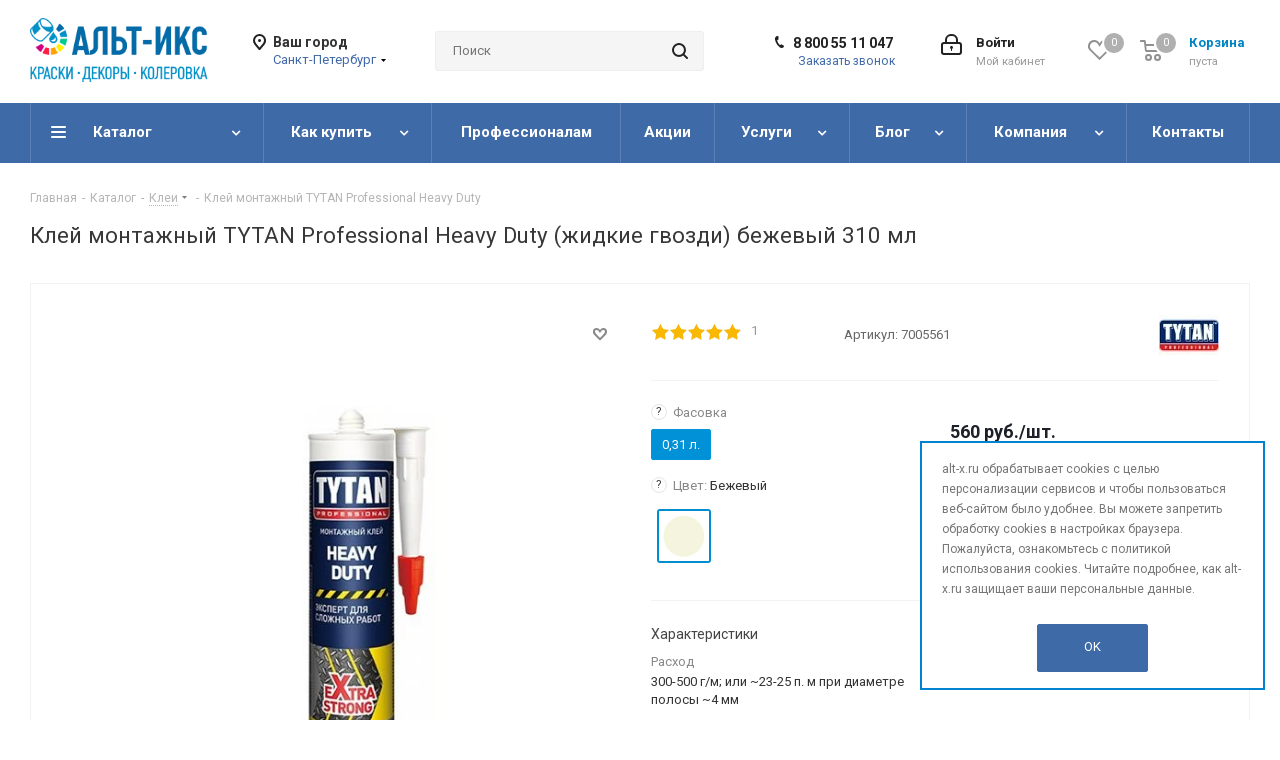

--- FILE ---
content_type: text/html; charset=UTF-8
request_url: https://alt-x.ru/catalog/klei/23915/?oid=12715
body_size: 79121
content:
<!DOCTYPE html>
<html xmlns="http://www.w3.org/1999/xhtml" xml:lang="ru"
      lang="ru" >
<head>
<title>Клей монтажный TYTAN Professional Heavy Duty в Санкт-Петербурге купить по цене от 465 руб.</title>
    <meta name="viewport" content="initial-scale=1.0, width=device-width" />
    <meta http-equiv="Content-Type" content="text/html; charset=UTF-8" />
<meta name="keywords" content="Клей монтажный TYTAN Professional Heavy Duty, Клеи, купить в Санкт-Петербурге, в интернет-магазине или розничной сети АЛЬТ-Икс — краски·декоры·колеровка в Санкт-Петербурге. Доставка по Санкт-Петербургу и Ленинградской области. Самовывоз из фирменных магазинов и клиентского центра в Санкт-Петербурге. Доставка по России транспортными компаниями" />
<meta name="description" content="Купить Клеи, Клей монтажный TYTAN Professional Heavy Duty по цене от 465 руб. в интернет-магазине или розничной сети АЛЬТ-Икс — краски·декоры·колеровка в Санкт-Петербурге. Доставка по Санкт-Петербургу и Ленинградской области. Самовывоз из фирменных магазинов и клиентского центра в Санкт-Петербурге. Доставка по России транспортными компаниями." />
<script data-skip-moving="true">(function(w, d, n) {var cl = "bx-core";var ht = d.documentElement;var htc = ht ? ht.className : undefined;if (htc === undefined || htc.indexOf(cl) !== -1){return;}var ua = n.userAgent;if (/(iPad;)|(iPhone;)/i.test(ua)){cl += " bx-ios";}else if (/Windows/i.test(ua)){cl += ' bx-win';}else if (/Macintosh/i.test(ua)){cl += " bx-mac";}else if (/Linux/i.test(ua) && !/Android/i.test(ua)){cl += " bx-linux";}else if (/Android/i.test(ua)){cl += " bx-android";}cl += (/(ipad|iphone|android|mobile|touch)/i.test(ua) ? " bx-touch" : " bx-no-touch");cl += w.devicePixelRatio && w.devicePixelRatio >= 2? " bx-retina": " bx-no-retina";if (/AppleWebKit/.test(ua)){cl += " bx-chrome";}else if (/Opera/.test(ua)){cl += " bx-opera";}else if (/Firefox/.test(ua)){cl += " bx-firefox";}ht.className = htc ? htc + " " + cl : cl;})(window, document, navigator);</script>


<link href="/bitrix/css/aspro.next/notice.min.css?16619389072906" rel="stylesheet"/>
<link href="/bitrix/js/ui/design-tokens/dist/ui.design-tokens.min.css?171646708023463" rel="stylesheet"/>
<link href="/bitrix/js/ui/fonts/opensans/ui.font.opensans.min.css?16637644962320" rel="stylesheet"/>
<link href="/bitrix/js/main/popup/dist/main.popup.bundle.min.css?175065871828056" rel="stylesheet"/>
<link href="/bitrix/js/altasib.errorsend/css/window.css?1675778168910" rel="stylesheet"/>
<link href="/bitrix/cache/css/s1/aspro_next/page_6b75eab7c6f6a01aad7d24a0b42e709f/page_6b75eab7c6f6a01aad7d24a0b42e709f_v1.css?176846854729848" rel="stylesheet"/>
<link href="/bitrix/cache/css/s1/aspro_next/default_3165286ed135c431c71588356d52a3ba/default_3165286ed135c431c71588356d52a3ba_v1.css?176846854759205" rel="stylesheet"/>
<link href="/bitrix/panel/main/popup.min.css?168009421420774" rel="stylesheet"/>
<link href="/bitrix/cache/css/s1/aspro_next/template_1e80631060e57b03de5018d7d22803a7/template_1e80631060e57b03de5018d7d22803a7_v1.css?17684773661152067" rel="stylesheet" data-template-style="true"/>




<script type="extension/settings" data-extension="currency.currency-core">{"region":"ru"}</script>



<link href="https://fonts.googleapis.com/css2?family=Roboto:ital,wght@0,100;0,300;0,400;0,700;1,300&display=swap" rel="stylesheet">
<link rel="shortcut icon" href="/favicon.png" type="image/png" />
<link rel="apple-touch-icon" sizes="180x180" href="/upload/CNext/a8c/a8c21b38d3fca2c552e103db79a94392.png" />
<style>html {--border-radius:8px;--theme-base-color:#0094dc;--theme-base-color-hue:200;--theme-base-color-saturation:100%;--theme-base-color-lightness:43%;--theme-base-opacity-color:#0094dc1a;--theme-more-color:#0094dc;--theme-more-color-hue:200;--theme-more-color-saturation:100%;--theme-more-color-lightness:43%;--theme-lightness-hover-diff:6%;}</style>
<meta property="og:description" content="
	Однокомпонентный.


	Отлично подходит для сложных работ.
	Сверхсильный, отсутствие ползучести под нагрузкой.
	Специально разработан для бетона, металла, камня.
	Быстрое и сверхпрочное начальное схватывание.
	Можно применять при температурах до -20°С.
	Водонепроницаемый шов.
	Универсальный..." />
<meta property="og:image" content="https://alt-x.ru/upload/iblock/22c/22cff1f5dced61340530c016aa35d42f.jpg" />
<link rel="image_src" href="https://alt-x.ru/upload/iblock/22c/22cff1f5dced61340530c016aa35d42f.jpg"  />
<meta property="og:title" content="Клей монтажный TYTAN Professional Heavy Duty в Санкт-Петербурге купить по цене от 465 руб." />
<meta property="og:type" content="website" />
<meta property="og:url" content="https://alt-x.ru/catalog/klei/23915/?oid=12715" />
                <link rel="canonical" href="/catalog/klei/23915/?oid=12715"/>
    <!-- Google Tag Manager -->
        <!-- End Google Tag Manager -->
    <link rel="icon" type="image/x-icon" href="/bitrix/templates/aspro_next/Favicon.png"/>
</head>

<body class=" site_s1 fill_bg_n"
      id="main">
    <div id="panel"></div>


<!--'start_frame_cache_basketitems-component-block'-->	<div id="ajax_basket"></div>
<!--'end_frame_cache_basketitems-component-block'-->                
<div class="wrapper1  header_bgdark catalog_page basket_normal basket_fill_DARK side_LEFT catalog_icons_Y banner_auto  mheader-v1 header-v3 regions_Y fill_N footer-v1 front-vindex2 mfixed_Y mfixed_view_always title-v1 with_phones ce_cmp with_lazy store_MAP_AMOUNT">



    <div class="header_wrap visible-lg visible-md title-v1">
        <header id="header">
            <div class="header-v4 header-wrapper">
	<div class="logo_and_menu-row">
		<div class="logo-row">
			<div class="maxwidth-theme">
				<div class="row">
					<div class="logo-block col-md-2 col-sm-3">
						<div class="logo">
							<a href="/"><img src="/upload/CNext/6f9/ihkjqj01fn07737fqqnthe3af0y1gt68.png" alt="АЛЬТ-ИКС — краски·декоры·колеровка" title="АЛЬТ-ИКС — краски·декоры·колеровка" data-src="" /></a>						</div>
					</div>
											<div class="inline-block pull-left">
							<div class="top-description">
								<!--'start_frame_cache_header-regionality-block'--><div class="region_wrapper">
    <div class="city_title">
        Ваш город    </div>
    <div class="js_city_chooser colored list" data-param-url="%2Fcatalog%2Fklei%2F23915%2F%3Foid%3D12715" data-param-form_id="city_chooser">
        <span>Санкт-Петербург</span><span class="arrow"><i></i></span>
    </div>
    <div class="dropdown">
        <div class="wrap">
                            <div class="more_item current">
                    <span data-region_id="256" data-prefix="" data-href="">Санкт-Петербург</span>
                </div>
                    </div>
    </div>
    </div>
<!--'end_frame_cache_header-regionality-block'-->							</div>
						</div>
										<div class="col-md-2 col-lg-2 search_wrap">
						<div class="search-block inner-table-block">
											<div class="search-wrapper">
				<div id="title-search_fixed">
					<form action="/catalog/" class="search">
						<div class="search-input-div">
							<input class="search-input" id="title-search-input_fixed" type="text" name="q" value="" placeholder="Поиск" size="20" maxlength="50" autocomplete="off" />
						</div>
						<div class="search-button-div">
							<button class="btn btn-search" type="submit" name="s" value="Найти"><i class="svg svg-search svg-black"></i></button>
							<span class="close-block inline-search-hide"><span class="svg svg-close close-icons"></span></span>
						</div>
					</form>
				</div>
			</div>
							</div>
					</div>
					<div class="right-icons pull-right">
						<div class="pull-right block-link">
							                    <!--'start_frame_cache_header-basket-with-compare-block1'-->                                                    <!-- noindex -->
                                            <span class="wrap_icon inner-table-block baskets basket_wrapper">
                                            <a rel="nofollow" class="basket-link delay with_price big " href="/basket/#delayed" title="Список отложенных товаров пуст">
                            <span class="js-basket-block">
                                <i class="svg inline  svg-inline-wish big" aria-hidden="true" ><svg xmlns="http://www.w3.org/2000/svg" width="22.969" height="21" viewBox="0 0 22.969 21">
  <defs>
    <style>
      .whcls-1 {
        fill: #222;
        fill-rule: evenodd;
      }
    </style>
  </defs>
  <path class="whcls-1" d="M21.028,10.68L11.721,20H11.339L2.081,10.79A6.19,6.19,0,0,1,6.178,0a6.118,6.118,0,0,1,5.383,3.259A6.081,6.081,0,0,1,23.032,6.147,6.142,6.142,0,0,1,21.028,10.68ZM19.861,9.172h0l-8.176,8.163H11.369L3.278,9.29l0.01-.009A4.276,4.276,0,0,1,6.277,1.986,4.2,4.2,0,0,1,9.632,3.676l0.012-.01,0.064,0.1c0.077,0.107.142,0.22,0.208,0.334l1.692,2.716,1.479-2.462a4.23,4.23,0,0,1,.39-0.65l0.036-.06L13.52,3.653a4.173,4.173,0,0,1,3.326-1.672A4.243,4.243,0,0,1,19.861,9.172ZM22,20h1v1H22V20Zm0,0h1v1H22V20Z" transform="translate(-0.031)"/>
</svg>
</i>                                <span class="title dark_link">Отложенные</span>
                                <span class="count">0</span>
                            </span>
                        </a>
                                            </span>
                                                                <span class="wrap_icon inner-table-block baskets basket_wrapper top_basket">
                                            <a rel="nofollow" class="basket-link basket has_prices with_price big " href="/basket/" title="Корзина пуста">
                            <span class="js-basket-block">
                                <i class="svg inline  svg-inline-basket big" aria-hidden="true" ><svg xmlns="http://www.w3.org/2000/svg" width="22" height="21" viewBox="0 0 22 21">
  <defs>
    <style>
      .ba_bb_cls-1 {
        fill: #222;
        fill-rule: evenodd;
      }
    </style>
  </defs>
  <path data-name="Ellipse 2 copy 6" class="ba_bb_cls-1" d="M1507,122l-0.99,1.009L1492,123l-1-1-1-9h-3a0.88,0.88,0,0,1-1-1,1.059,1.059,0,0,1,1.22-1h2.45c0.31,0,.63.006,0.63,0.006a1.272,1.272,0,0,1,1.4.917l0.41,3.077H1507l1,1v1ZM1492.24,117l0.43,3.995h12.69l0.82-4Zm2.27,7.989a3.5,3.5,0,1,1-3.5,3.5A3.495,3.495,0,0,1,1494.51,124.993Zm8.99,0a3.5,3.5,0,1,1-3.49,3.5A3.5,3.5,0,0,1,1503.5,124.993Zm-9,2.006a1.5,1.5,0,1,1-1.5,1.5A1.5,1.5,0,0,1,1494.5,127Zm9,0a1.5,1.5,0,1,1-1.5,1.5A1.5,1.5,0,0,1,1503.5,127Z" transform="translate(-1486 -111)"/>
</svg>
</i>                                                                    <span class="wrap">
                                                                <span class="title dark_link">Корзина<span class="count">0</span></span>
                                                                    <span class="prices">пуста</span>
                                    </span>
                                                                <span class="count">0</span>
                            </span>
                        </a>
                        <span class="basket_hover_block loading_block loading_block_content"></span>
                                            </span>
                                        <!-- /noindex -->
                            <!--'end_frame_cache_header-basket-with-compare-block1'-->        						</div>
						<div class="pull-right">
							<div class="wrap_icon inner-table-block">
								<!--'start_frame_cache_header-auth-block1'-->                    <!-- noindex --><a rel="nofollow" title="Мой кабинет" class="personal-link dark-color animate-load" data-event="jqm" data-param-type="auth" data-param-backurl="/catalog/klei/23915/?oid=12715" data-name="auth" href="/personal/"><i class="svg inline big svg-inline-cabinet" aria-hidden="true" title="Мой кабинет"><svg xmlns="http://www.w3.org/2000/svg" width="21" height="21" viewBox="0 0 21 21">
  <defs>
    <style>
      .loccls-1 {
        fill: #222;
        fill-rule: evenodd;
      }
    </style>
  </defs>
  <path data-name="Rounded Rectangle 110" class="loccls-1" d="M1433,132h-15a3,3,0,0,1-3-3v-7a3,3,0,0,1,3-3h1v-2a6,6,0,0,1,6-6h1a6,6,0,0,1,6,6v2h1a3,3,0,0,1,3,3v7A3,3,0,0,1,1433,132Zm-3-15a4,4,0,0,0-4-4h-1a4,4,0,0,0-4,4v2h9v-2Zm4,5a1,1,0,0,0-1-1h-15a1,1,0,0,0-1,1v7a1,1,0,0,0,1,1h15a1,1,0,0,0,1-1v-7Zm-8,3.9v1.6a0.5,0.5,0,1,1-1,0v-1.6A1.5,1.5,0,1,1,1426,125.9Z" transform="translate(-1415 -111)"/>
</svg>
</i><span class="wrap"><span class="name">Войти</span><span class="title">Мой кабинет</span></span></a><!-- /noindex -->                            <!--'end_frame_cache_header-auth-block1'-->							</div>
						</div>
													<div class="pull-right">
								<div class="wrap_icon inner-table-block">
									<div class="phone-block">
										<!--'start_frame_cache_common-phones-block-0'-->
	<div class="phone">
		<i class="svg svg-phone"></i>
		<a class="phone-block__item-link" rel="nofollow" href="tel:88005511047">
			8 800 55 11 047		</a>
					<div class="dropdown scrollbar">
				<div class="wrap">
											<div class="phone-block__item">
							<a class="phone-block__item-inner phone-block__item-link" rel="nofollow" href="tel:88005511047">
								<span class="phone-block__item-text">
									8 800 55 11 047									
																	</span>

															</a>
						</div>
									</div>
			</div>
			</div>
<!--'end_frame_cache_common-phones-block-0'-->																					<div class="callback-block">
												<span class="animate-load twosmallfont colored" data-event="jqm" data-param-form_id="CALLBACK" data-name="callback">Заказать звонок</span>
											</div>
																			</div>
								</div>
							</div>
											</div>
				</div>
			</div>
		</div>	</div>
	<div class="menu-row middle-block bgdark">
		<div class="maxwidth-theme">
			<div class="row">
				<div class="col-md-12">
					<div class="menu-only">
						<nav class="mega-menu sliced">
										<div class="table-menu ">
		<table>
			<tr>
									
										<td class="menu-item unvisible dropdown catalog wide_menu  active">
						<div class="wrap">
							<a class="dropdown-toggle" href="/catalog/">
								<div>
																		Каталог									<div class="line-wrapper"><span class="line"></span></div>
								</div>
							</a>
															<span class="tail"></span>
								<div class="dropdown-menu ">
									
										<div class="customScrollbar scrollbar">
											<ul class="menu-wrapper " >
																																																			<li class="   has_img parent-items">
																																					<a href="/catalog/antiseptiki_propitki_dlya_dereva/" title="Антисептики, пропитки">
						<div class="menu_img"><img src="/upload/resize_cache/iblock/e3f/60_60_1/e3f56481d46fd1f181b74fa785c100e6.png" alt="Антисептики, пропитки" title="Антисептики, пропитки" /></div>
					</a>
										<a href="/catalog/antiseptiki_propitki_dlya_dereva/" title="Антисептики, пропитки"><span class="name">Антисептики, пропитки</span></a>
																																														</li>
																																																			<li class="   has_img parent-items">
																																					<a href="/catalog/kraski_emali/" title="Краски, эмали">
						<div class="menu_img"><img src="/upload/resize_cache/iblock/d42/60_60_1/d42ff77e562d6b45a772a211c0a84563.png" alt="Краски, эмали" title="Краски, эмали" /></div>
					</a>
										<a href="/catalog/kraski_emali/" title="Краски, эмали"><span class="name">Краски, эмали</span></a>
																																														</li>
																																																			<li class="   has_img parent-items">
																																					<a href="/catalog/laki_masla/" title="Лаки, масла">
						<div class="menu_img"><img src="/upload/resize_cache/iblock/112/60_60_1/112fe7ae7f14d92d938aed84fcc7fb76.png" alt="Лаки, масла" title="Лаки, масла" /></div>
					</a>
										<a href="/catalog/laki_masla/" title="Лаки, масла"><span class="name">Лаки, масла</span></a>
																																														</li>
																																																			<li class="   has_img parent-items">
																																					<a href="/catalog/dekorativnye_materialy/" title="Декоративные материалы">
						<div class="menu_img"><img src="/upload/resize_cache/iblock/f43/60_60_1/f43e743b674efeea7f09576ba376a9f4.png" alt="Декоративные материалы" title="Декоративные материалы" /></div>
					</a>
										<a href="/catalog/dekorativnye_materialy/" title="Декоративные материалы"><span class="name">Декоративные материалы</span></a>
																																														</li>
																																																			<li class="   has_img parent-items">
																																					<a href="/catalog/shpaklevki_shpatlevki/" title="Шпаклевки, шпатлевки">
						<div class="menu_img"><img src="/upload/resize_cache/iblock/24e/60_60_1/24e06b505260d0a5d078429e05a42532.png" alt="Шпаклевки, шпатлевки" title="Шпаклевки, шпатлевки" /></div>
					</a>
										<a href="/catalog/shpaklevki_shpatlevki/" title="Шпаклевки, шпатлевки"><span class="name">Шпаклевки, шпатлевки</span></a>
																																														</li>
																																																			<li class="   has_img parent-items">
																																					<a href="/catalog/gruntovki/" title="Грунтовки">
						<div class="menu_img"><img src="/upload/resize_cache/iblock/5d8/60_60_1/5d8f4b398364b526a29dc6288ad6a5be.png" alt="Грунтовки" title="Грунтовки" /></div>
					</a>
										<a href="/catalog/gruntovki/" title="Грунтовки"><span class="name">Грунтовки</span></a>
																																														</li>
																																																			<li class="   has_img parent-items">
																																					<a href="/catalog/rastvoriteli_ochistiteli/" title="Растворители, очистители">
						<div class="menu_img"><img src="/upload/resize_cache/iblock/a60/60_60_1/a6099056a3c495af2aad3a2a3f4fa2f1.png" alt="Растворители, очистители" title="Растворители, очистители" /></div>
					</a>
										<a href="/catalog/rastvoriteli_ochistiteli/" title="Растворители, очистители"><span class="name">Растворители, очистители</span></a>
																																														</li>
																																																			<li class="   has_img parent-items">
																																					<a href="/catalog/vlago_gidroizolyatory/" title="Влаго-, гидроизоляторы">
						<div class="menu_img"><img src="/upload/resize_cache/iblock/267/60_60_1/267e965db5d0b9195707d6e024e1bc32.png" alt="Влаго-, гидроизоляторы" title="Влаго-, гидроизоляторы" /></div>
					</a>
										<a href="/catalog/vlago_gidroizolyatory/" title="Влаго-, гидроизоляторы"><span class="name">Влаго-, гидроизоляторы</span></a>
																																														</li>
																																																			<li class="   has_img parent-items">
																																					<a href="/catalog/germetiki/" title="Герметики">
						<div class="menu_img"><img src="/upload/resize_cache/iblock/a19/60_60_1/a191d7ab17fff23026ad078ad62c403f.png" alt="Герметики" title="Герметики" /></div>
					</a>
										<a href="/catalog/germetiki/" title="Герметики"><span class="name">Герметики</span></a>
																																														</li>
																																																			<li class="   has_img parent-items">
																																					<a href="/catalog/peny_montazhnye/" title="Пены монтажные">
						<div class="menu_img"><img src="/upload/resize_cache/iblock/763/60_60_1/7634d8ae81ce6843678bd79dc3620f33.png" alt="Пены монтажные" title="Пены монтажные" /></div>
					</a>
										<a href="/catalog/peny_montazhnye/" title="Пены монтажные"><span class="name">Пены монтажные</span></a>
																																														</li>
																																																			<li class="  active has_img parent-items">
																																					<a href="/catalog/klei/" title="Клеи">
						<div class="menu_img"><img src="/upload/resize_cache/iblock/ce1/60_60_1/ce1f8a4fd3ba8f4d4529f86801546dd5.png" alt="Клеи" title="Клеи" /></div>
					</a>
										<a href="/catalog/klei/" title="Клеи"><span class="name">Клеи</span></a>
																																														</li>
																																																			<li class="   has_img parent-items">
																																					<a href="/catalog/malyarnye_instrumenty/" title="Малярные инструменты">
						<div class="menu_img"><img src="/upload/resize_cache/iblock/4a0/60_60_1/4a0868e9f177a2ab98ceefa79a0216fd.png" alt="Малярные инструменты" title="Малярные инструменты" /></div>
					</a>
										<a href="/catalog/malyarnye_instrumenty/" title="Малярные инструменты"><span class="name">Малярные инструменты</span></a>
																																														</li>
																																																			<li class="   has_img parent-items">
																																					<a href="/catalog/kraskopulty_kraskoraspyliteli/" title="Краскопульты и насадки">
						<div class="menu_img"><img src="/upload/resize_cache/iblock/7dc/60_60_1/7dc76a2e7080eff421b8c6467f08c4b4.png" alt="Краскопульты и насадки" title="Краскопульты и насадки" /></div>
					</a>
										<a href="/catalog/kraskopulty_kraskoraspyliteli/" title="Краскопульты и насадки"><span class="name">Краскопульты и насадки</span></a>
																																														</li>
																																																			<li class="   has_img parent-items">
																																					<a href="/catalog/dobavki_v_beton/" title="Добавки">
						<div class="menu_img"><img src="/upload/resize_cache/iblock/8b2/60_60_1/8b2e9fff9220a818d808cae4ca88208f.png" alt="Добавки" title="Добавки" /></div>
					</a>
										<a href="/catalog/dobavki_v_beton/" title="Добавки"><span class="name">Добавки</span></a>
																																														</li>
																																																			<li class="   has_img parent-items">
																																					<a href="/catalog/sredstva_gigieny/" title="Средства гигиены">
						<div class="menu_img"><img src="/upload/resize_cache/iblock/034/60_60_1/034cddd6dc5d31d569bab46979463f2d.png" alt="Средства гигиены" title="Средства гигиены" /></div>
					</a>
										<a href="/catalog/sredstva_gigieny/" title="Средства гигиены"><span class="name">Средства гигиены</span></a>
																																														</li>
																																																			<li class="   has_img parent-items">
																																					<a href="/catalog/veera_kolerovochnye/" title="Веера колеровочные">
						<div class="menu_img"><img src="/upload/resize_cache/iblock/ef1/60_60_1/ef1c5bcd15ab7b0199b06a6e1f92344b.png" alt="Веера колеровочные" title="Веера колеровочные" /></div>
					</a>
										<a href="/catalog/veera_kolerovochnye/" title="Веера колеровочные"><span class="name">Веера колеровочные</span></a>
																																														</li>
																																																			<li class="   has_img parent-items">
																																					<a href="/catalog/rasprodazha/" title="РАСПРОДАЖА">
						<div class="menu_img"><img src="/upload/resize_cache/iblock/b63/60_60_1/wm5tuh1o21edqwpctnjtxazsl0sf5fqq.png" alt="РАСПРОДАЖА" title="РАСПРОДАЖА" /></div>
					</a>
										<a href="/catalog/rasprodazha/" title="РАСПРОДАЖА"><span class="name">РАСПРОДАЖА</span></a>
																																														</li>
																							</ul>
										</div>

									
								</div>
													</div>
					</td>
									
										<td class="menu-item unvisible dropdown   ">
						<div class="wrap">
							<a class="dropdown-toggle" href="/help/">
								<div>
																		Как купить									<div class="line-wrapper"><span class="line"></span></div>
								</div>
							</a>
															<span class="tail"></span>
								<div class="dropdown-menu ">
									
										<div class="customScrollbar scrollbar">
											<ul class="menu-wrapper " >
																																																			<li class="    parent-items">
																																			<a href="/help/payment/" title="Условия оплаты"><span class="name">Условия оплаты</span></a>
																																														</li>
																																																			<li class="    parent-items">
																																			<a href="/help/schyet/" title="Счёт для безналичной оплаты"><span class="name">Счёт для безналичной оплаты</span></a>
																																														</li>
																																																			<li class="    parent-items">
																																			<a href="/help/delivery/" title="Условия доставки"><span class="name">Условия доставки</span></a>
																																														</li>
																																																			<li class="    parent-items">
																																			<a href="/help/warranty/" title="Гарантия на товар"><span class="name">Гарантия на товар</span></a>
																																														</li>
																																																			<li class="    parent-items">
																																			<a href="/help/vozvrat/" title="Возврат при покупке на сайте"><span class="name">Возврат при покупке на сайте</span></a>
																																														</li>
																							</ul>
										</div>

									
								</div>
													</div>
					</td>
									
										<td class="menu-item unvisible    ">
						<div class="wrap">
							<a class="" href="http://pro.alt-decor.ru/">
								<div>
																		Профессионалам									<div class="line-wrapper"><span class="line"></span></div>
								</div>
							</a>
													</div>
					</td>
									
										<td class="menu-item unvisible    ">
						<div class="wrap">
							<a class="" href="/sale/">
								<div>
																		Акции									<div class="line-wrapper"><span class="line"></span></div>
								</div>
							</a>
													</div>
					</td>
									
										<td class="menu-item unvisible dropdown   ">
						<div class="wrap">
							<a class="dropdown-toggle" href="/services/">
								<div>
																		Услуги									<div class="line-wrapper"><span class="line"></span></div>
								</div>
							</a>
															<span class="tail"></span>
								<div class="dropdown-menu ">
									
										<div class="customScrollbar scrollbar">
											<ul class="menu-wrapper " >
																																																			<li class="    parent-items">
																																			<a href="/services/prof_k/" title="Профессиональная консультация"><span class="name">Профессиональная консультация</span></a>
																																														</li>
																																																			<li class="    parent-items">
																																			<a href="/services/collerovka/" title="Колеровка материалов"><span class="name">Колеровка материалов</span></a>
																																														</li>
																																																			<li class="    parent-items">
																																			<a href="/services/obuchenie-torgovogo-personala/" title="Обучение торгового персонала"><span class="name">Обучение торгового персонала</span></a>
																																														</li>
																																																			<li class="    parent-items">
																																			<a href="/services/dizayneram-i-arkhitektoram/" title="Дизайнерам и архитекторам"><span class="name">Дизайнерам и архитекторам</span></a>
																																														</li>
																																																			<li class="    parent-items">
																																			<a href="/services/master_kl/" title="Семинары и мастер-классы"><span class="name">Семинары и мастер-классы</span></a>
																																														</li>
																																																			<li class="    parent-items">
																																			<a href="/services/skidki/" title="Система скидок"><span class="name">Система скидок</span></a>
																																														</li>
																							</ul>
										</div>

									
								</div>
													</div>
					</td>
									
										<td class="menu-item unvisible dropdown   ">
						<div class="wrap">
							<a class="dropdown-toggle" href="/blog/">
								<div>
																		Блог									<div class="line-wrapper"><span class="line"></span></div>
								</div>
							</a>
															<span class="tail"></span>
								<div class="dropdown-menu ">
									
										<div class="customScrollbar scrollbar">
											<ul class="menu-wrapper " >
																																																			<li class="    parent-items">
																																			<a href="/projects/" title="Стили"><span class="name">Стили</span></a>
																																														</li>
																							</ul>
										</div>

									
								</div>
													</div>
					</td>
									
										<td class="menu-item unvisible dropdown   ">
						<div class="wrap">
							<a class="dropdown-toggle" href="/company/">
								<div>
																		Компания									<div class="line-wrapper"><span class="line"></span></div>
								</div>
							</a>
															<span class="tail"></span>
								<div class="dropdown-menu ">
									
										<div class="customScrollbar scrollbar">
											<ul class="menu-wrapper " >
																																																			<li class="    parent-items">
																																			<a href="/company/news/" title="Новости"><span class="name">Новости</span></a>
																																														</li>
																																																			<li class="    parent-items">
																																			<a href="/company/politika/" title="Политика"><span class="name">Политика</span></a>
																																														</li>
																																																			<li class="    parent-items">
																																			<a href="/company/vacancy/" title="Вакансии"><span class="name">Вакансии</span></a>
																																														</li>
																																																			<li class="    parent-items">
																																			<a href="/company/reviews/" title="Отзывы"><span class="name">Отзывы</span></a>
																																														</li>
																																																			<li class="    parent-items">
																																			<a href="/company/licenses/" title="Лицензии"><span class="name">Лицензии</span></a>
																																														</li>
																							</ul>
										</div>

									
								</div>
													</div>
					</td>
									
										<td class="menu-item unvisible    ">
						<div class="wrap">
							<a class="" href="/contacts/">
								<div>
																		Контакты									<div class="line-wrapper"><span class="line"></span></div>
								</div>
							</a>
													</div>
					</td>
				
				<td class="menu-item dropdown js-dropdown nosave unvisible">
					<div class="wrap">
						<a class="dropdown-toggle more-items" href="#">
							<span>Ещё</span>
						</a>
						<span class="tail"></span>
						<ul class="dropdown-menu"></ul>
					</div>
				</td>

			</tr>
		</table>
	</div>
						</nav>
					</div>
				</div>
			</div>
		</div>
	</div>
	<div class="line-row visible-xs"></div>
</div>        </header>
    </div>

    <div id="headerfixed">
        <div class="maxwidth-theme">
	<div class="logo-row v2 row margin0 menu-row">
		<div class="inner-table-block nopadding logo-block">
			<div class="logo">
				<a href="/"><img src="/upload/CNext/6f9/ihkjqj01fn07737fqqnthe3af0y1gt68.png" alt="АЛЬТ-ИКС — краски·декоры·колеровка" title="АЛЬТ-ИКС — краски·декоры·колеровка" data-src="" /></a>			</div>
		</div>
		<div class="inner-table-block menu-block">
			<div class="navs table-menu js-nav">
								<nav class="mega-menu sliced">
					<!-- noindex -->
							<div class="table-menu ">
		<table>
			<tr>
									
										<td class="menu-item unvisible dropdown catalog wide_menu  active">
						<div class="wrap">
							<a class="dropdown-toggle" href="/catalog/">
								<div>
																		Каталог									<div class="line-wrapper"><span class="line"></span></div>
								</div>
							</a>
															<span class="tail"></span>
								<div class="dropdown-menu ">
									
										<div class="customScrollbar scrollbar">
											<ul class="menu-wrapper " >
																																																			<li class="   has_img parent-items">
																																					<a href="/catalog/antiseptiki_propitki_dlya_dereva/" title="Антисептики, пропитки">
						<div class="menu_img"><img src="/upload/resize_cache/iblock/e3f/60_60_1/e3f56481d46fd1f181b74fa785c100e6.png" alt="Антисептики, пропитки" title="Антисептики, пропитки" /></div>
					</a>
										<a href="/catalog/antiseptiki_propitki_dlya_dereva/" title="Антисептики, пропитки"><span class="name">Антисептики, пропитки</span></a>
																																														</li>
																																																			<li class="   has_img parent-items">
																																					<a href="/catalog/kraski_emali/" title="Краски, эмали">
						<div class="menu_img"><img src="/upload/resize_cache/iblock/d42/60_60_1/d42ff77e562d6b45a772a211c0a84563.png" alt="Краски, эмали" title="Краски, эмали" /></div>
					</a>
										<a href="/catalog/kraski_emali/" title="Краски, эмали"><span class="name">Краски, эмали</span></a>
																																														</li>
																																																			<li class="   has_img parent-items">
																																					<a href="/catalog/laki_masla/" title="Лаки, масла">
						<div class="menu_img"><img src="/upload/resize_cache/iblock/112/60_60_1/112fe7ae7f14d92d938aed84fcc7fb76.png" alt="Лаки, масла" title="Лаки, масла" /></div>
					</a>
										<a href="/catalog/laki_masla/" title="Лаки, масла"><span class="name">Лаки, масла</span></a>
																																														</li>
																																																			<li class="   has_img parent-items">
																																					<a href="/catalog/dekorativnye_materialy/" title="Декоративные материалы">
						<div class="menu_img"><img src="/upload/resize_cache/iblock/f43/60_60_1/f43e743b674efeea7f09576ba376a9f4.png" alt="Декоративные материалы" title="Декоративные материалы" /></div>
					</a>
										<a href="/catalog/dekorativnye_materialy/" title="Декоративные материалы"><span class="name">Декоративные материалы</span></a>
																																														</li>
																																																			<li class="   has_img parent-items">
																																					<a href="/catalog/shpaklevki_shpatlevki/" title="Шпаклевки, шпатлевки">
						<div class="menu_img"><img src="/upload/resize_cache/iblock/24e/60_60_1/24e06b505260d0a5d078429e05a42532.png" alt="Шпаклевки, шпатлевки" title="Шпаклевки, шпатлевки" /></div>
					</a>
										<a href="/catalog/shpaklevki_shpatlevki/" title="Шпаклевки, шпатлевки"><span class="name">Шпаклевки, шпатлевки</span></a>
																																														</li>
																																																			<li class="   has_img parent-items">
																																					<a href="/catalog/gruntovki/" title="Грунтовки">
						<div class="menu_img"><img src="/upload/resize_cache/iblock/5d8/60_60_1/5d8f4b398364b526a29dc6288ad6a5be.png" alt="Грунтовки" title="Грунтовки" /></div>
					</a>
										<a href="/catalog/gruntovki/" title="Грунтовки"><span class="name">Грунтовки</span></a>
																																														</li>
																																																			<li class="   has_img parent-items">
																																					<a href="/catalog/rastvoriteli_ochistiteli/" title="Растворители, очистители">
						<div class="menu_img"><img src="/upload/resize_cache/iblock/a60/60_60_1/a6099056a3c495af2aad3a2a3f4fa2f1.png" alt="Растворители, очистители" title="Растворители, очистители" /></div>
					</a>
										<a href="/catalog/rastvoriteli_ochistiteli/" title="Растворители, очистители"><span class="name">Растворители, очистители</span></a>
																																														</li>
																																																			<li class="   has_img parent-items">
																																					<a href="/catalog/vlago_gidroizolyatory/" title="Влаго-, гидроизоляторы">
						<div class="menu_img"><img src="/upload/resize_cache/iblock/267/60_60_1/267e965db5d0b9195707d6e024e1bc32.png" alt="Влаго-, гидроизоляторы" title="Влаго-, гидроизоляторы" /></div>
					</a>
										<a href="/catalog/vlago_gidroizolyatory/" title="Влаго-, гидроизоляторы"><span class="name">Влаго-, гидроизоляторы</span></a>
																																														</li>
																																																			<li class="   has_img parent-items">
																																					<a href="/catalog/germetiki/" title="Герметики">
						<div class="menu_img"><img src="/upload/resize_cache/iblock/a19/60_60_1/a191d7ab17fff23026ad078ad62c403f.png" alt="Герметики" title="Герметики" /></div>
					</a>
										<a href="/catalog/germetiki/" title="Герметики"><span class="name">Герметики</span></a>
																																														</li>
																																																			<li class="   has_img parent-items">
																																					<a href="/catalog/peny_montazhnye/" title="Пены монтажные">
						<div class="menu_img"><img src="/upload/resize_cache/iblock/763/60_60_1/7634d8ae81ce6843678bd79dc3620f33.png" alt="Пены монтажные" title="Пены монтажные" /></div>
					</a>
										<a href="/catalog/peny_montazhnye/" title="Пены монтажные"><span class="name">Пены монтажные</span></a>
																																														</li>
																																																			<li class="  active has_img parent-items">
																																					<a href="/catalog/klei/" title="Клеи">
						<div class="menu_img"><img src="/upload/resize_cache/iblock/ce1/60_60_1/ce1f8a4fd3ba8f4d4529f86801546dd5.png" alt="Клеи" title="Клеи" /></div>
					</a>
										<a href="/catalog/klei/" title="Клеи"><span class="name">Клеи</span></a>
																																														</li>
																																																			<li class="   has_img parent-items">
																																					<a href="/catalog/malyarnye_instrumenty/" title="Малярные инструменты">
						<div class="menu_img"><img src="/upload/resize_cache/iblock/4a0/60_60_1/4a0868e9f177a2ab98ceefa79a0216fd.png" alt="Малярные инструменты" title="Малярные инструменты" /></div>
					</a>
										<a href="/catalog/malyarnye_instrumenty/" title="Малярные инструменты"><span class="name">Малярные инструменты</span></a>
																																														</li>
																																																			<li class="   has_img parent-items">
																																					<a href="/catalog/kraskopulty_kraskoraspyliteli/" title="Краскопульты и насадки">
						<div class="menu_img"><img src="/upload/resize_cache/iblock/7dc/60_60_1/7dc76a2e7080eff421b8c6467f08c4b4.png" alt="Краскопульты и насадки" title="Краскопульты и насадки" /></div>
					</a>
										<a href="/catalog/kraskopulty_kraskoraspyliteli/" title="Краскопульты и насадки"><span class="name">Краскопульты и насадки</span></a>
																																														</li>
																																																			<li class="   has_img parent-items">
																																					<a href="/catalog/dobavki_v_beton/" title="Добавки">
						<div class="menu_img"><img src="/upload/resize_cache/iblock/8b2/60_60_1/8b2e9fff9220a818d808cae4ca88208f.png" alt="Добавки" title="Добавки" /></div>
					</a>
										<a href="/catalog/dobavki_v_beton/" title="Добавки"><span class="name">Добавки</span></a>
																																														</li>
																																																			<li class="   has_img parent-items">
																																					<a href="/catalog/sredstva_gigieny/" title="Средства гигиены">
						<div class="menu_img"><img src="/upload/resize_cache/iblock/034/60_60_1/034cddd6dc5d31d569bab46979463f2d.png" alt="Средства гигиены" title="Средства гигиены" /></div>
					</a>
										<a href="/catalog/sredstva_gigieny/" title="Средства гигиены"><span class="name">Средства гигиены</span></a>
																																														</li>
																																																			<li class="   has_img parent-items">
																																					<a href="/catalog/veera_kolerovochnye/" title="Веера колеровочные">
						<div class="menu_img"><img src="/upload/resize_cache/iblock/ef1/60_60_1/ef1c5bcd15ab7b0199b06a6e1f92344b.png" alt="Веера колеровочные" title="Веера колеровочные" /></div>
					</a>
										<a href="/catalog/veera_kolerovochnye/" title="Веера колеровочные"><span class="name">Веера колеровочные</span></a>
																																														</li>
																																																			<li class="   has_img parent-items">
																																					<a href="/catalog/rasprodazha/" title="РАСПРОДАЖА">
						<div class="menu_img"><img src="/upload/resize_cache/iblock/b63/60_60_1/wm5tuh1o21edqwpctnjtxazsl0sf5fqq.png" alt="РАСПРОДАЖА" title="РАСПРОДАЖА" /></div>
					</a>
										<a href="/catalog/rasprodazha/" title="РАСПРОДАЖА"><span class="name">РАСПРОДАЖА</span></a>
																																														</li>
																							</ul>
										</div>

									
								</div>
													</div>
					</td>
									
										<td class="menu-item unvisible dropdown   ">
						<div class="wrap">
							<a class="dropdown-toggle" href="/help/">
								<div>
																		Как купить									<div class="line-wrapper"><span class="line"></span></div>
								</div>
							</a>
															<span class="tail"></span>
								<div class="dropdown-menu ">
									
										<div class="customScrollbar scrollbar">
											<ul class="menu-wrapper " >
																																																			<li class="    parent-items">
																																			<a href="/help/payment/" title="Условия оплаты"><span class="name">Условия оплаты</span></a>
																																														</li>
																																																			<li class="    parent-items">
																																			<a href="/help/schyet/" title="Счёт для безналичной оплаты"><span class="name">Счёт для безналичной оплаты</span></a>
																																														</li>
																																																			<li class="    parent-items">
																																			<a href="/help/delivery/" title="Условия доставки"><span class="name">Условия доставки</span></a>
																																														</li>
																																																			<li class="    parent-items">
																																			<a href="/help/warranty/" title="Гарантия на товар"><span class="name">Гарантия на товар</span></a>
																																														</li>
																																																			<li class="    parent-items">
																																			<a href="/help/vozvrat/" title="Возврат при покупке на сайте"><span class="name">Возврат при покупке на сайте</span></a>
																																														</li>
																							</ul>
										</div>

									
								</div>
													</div>
					</td>
									
										<td class="menu-item unvisible    ">
						<div class="wrap">
							<a class="" href="http://pro.alt-decor.ru/">
								<div>
																		Профессионалам									<div class="line-wrapper"><span class="line"></span></div>
								</div>
							</a>
													</div>
					</td>
									
										<td class="menu-item unvisible    ">
						<div class="wrap">
							<a class="" href="/sale/">
								<div>
																		Акции									<div class="line-wrapper"><span class="line"></span></div>
								</div>
							</a>
													</div>
					</td>
									
										<td class="menu-item unvisible dropdown   ">
						<div class="wrap">
							<a class="dropdown-toggle" href="/services/">
								<div>
																		Услуги									<div class="line-wrapper"><span class="line"></span></div>
								</div>
							</a>
															<span class="tail"></span>
								<div class="dropdown-menu ">
									
										<div class="customScrollbar scrollbar">
											<ul class="menu-wrapper " >
																																																			<li class="    parent-items">
																																			<a href="/services/prof_k/" title="Профессиональная консультация"><span class="name">Профессиональная консультация</span></a>
																																														</li>
																																																			<li class="    parent-items">
																																			<a href="/services/collerovka/" title="Колеровка материалов"><span class="name">Колеровка материалов</span></a>
																																														</li>
																																																			<li class="    parent-items">
																																			<a href="/services/obuchenie-torgovogo-personala/" title="Обучение торгового персонала"><span class="name">Обучение торгового персонала</span></a>
																																														</li>
																																																			<li class="    parent-items">
																																			<a href="/services/dizayneram-i-arkhitektoram/" title="Дизайнерам и архитекторам"><span class="name">Дизайнерам и архитекторам</span></a>
																																														</li>
																																																			<li class="    parent-items">
																																			<a href="/services/master_kl/" title="Семинары и мастер-классы"><span class="name">Семинары и мастер-классы</span></a>
																																														</li>
																																																			<li class="    parent-items">
																																			<a href="/services/skidki/" title="Система скидок"><span class="name">Система скидок</span></a>
																																														</li>
																							</ul>
										</div>

									
								</div>
													</div>
					</td>
									
										<td class="menu-item unvisible dropdown   ">
						<div class="wrap">
							<a class="dropdown-toggle" href="/blog/">
								<div>
																		Блог									<div class="line-wrapper"><span class="line"></span></div>
								</div>
							</a>
															<span class="tail"></span>
								<div class="dropdown-menu ">
									
										<div class="customScrollbar scrollbar">
											<ul class="menu-wrapper " >
																																																			<li class="    parent-items">
																																			<a href="/projects/" title="Стили"><span class="name">Стили</span></a>
																																														</li>
																							</ul>
										</div>

									
								</div>
													</div>
					</td>
									
										<td class="menu-item unvisible dropdown   ">
						<div class="wrap">
							<a class="dropdown-toggle" href="/company/">
								<div>
																		Компания									<div class="line-wrapper"><span class="line"></span></div>
								</div>
							</a>
															<span class="tail"></span>
								<div class="dropdown-menu ">
									
										<div class="customScrollbar scrollbar">
											<ul class="menu-wrapper " >
																																																			<li class="    parent-items">
																																			<a href="/company/news/" title="Новости"><span class="name">Новости</span></a>
																																														</li>
																																																			<li class="    parent-items">
																																			<a href="/company/politika/" title="Политика"><span class="name">Политика</span></a>
																																														</li>
																																																			<li class="    parent-items">
																																			<a href="/company/vacancy/" title="Вакансии"><span class="name">Вакансии</span></a>
																																														</li>
																																																			<li class="    parent-items">
																																			<a href="/company/reviews/" title="Отзывы"><span class="name">Отзывы</span></a>
																																														</li>
																																																			<li class="    parent-items">
																																			<a href="/company/licenses/" title="Лицензии"><span class="name">Лицензии</span></a>
																																														</li>
																							</ul>
										</div>

									
								</div>
													</div>
					</td>
									
										<td class="menu-item unvisible    ">
						<div class="wrap">
							<a class="" href="/contacts/">
								<div>
																		Контакты									<div class="line-wrapper"><span class="line"></span></div>
								</div>
							</a>
													</div>
					</td>
				
				<td class="menu-item dropdown js-dropdown nosave unvisible">
					<div class="wrap">
						<a class="dropdown-toggle more-items" href="#">
							<span>Ещё</span>
						</a>
						<span class="tail"></span>
						<ul class="dropdown-menu"></ul>
					</div>
				</td>

			</tr>
		</table>
	</div>
					<!-- /noindex -->
				</nav>
											</div>
		</div>
		<div class="inner-table-block nopadding small-block">
			<div class="wrap_icon wrap_cabinet">
				<!--'start_frame_cache_header-auth-block2'-->                    <!-- noindex --><a rel="nofollow" title="Мой кабинет" class="personal-link dark-color animate-load" data-event="jqm" data-param-type="auth" data-param-backurl="/catalog/klei/23915/?oid=12715" data-name="auth" href="/personal/"><i class="svg inline big svg-inline-cabinet" aria-hidden="true" title="Мой кабинет"><svg xmlns="http://www.w3.org/2000/svg" width="21" height="21" viewBox="0 0 21 21">
  <defs>
    <style>
      .loccls-1 {
        fill: #222;
        fill-rule: evenodd;
      }
    </style>
  </defs>
  <path data-name="Rounded Rectangle 110" class="loccls-1" d="M1433,132h-15a3,3,0,0,1-3-3v-7a3,3,0,0,1,3-3h1v-2a6,6,0,0,1,6-6h1a6,6,0,0,1,6,6v2h1a3,3,0,0,1,3,3v7A3,3,0,0,1,1433,132Zm-3-15a4,4,0,0,0-4-4h-1a4,4,0,0,0-4,4v2h9v-2Zm4,5a1,1,0,0,0-1-1h-15a1,1,0,0,0-1,1v7a1,1,0,0,0,1,1h15a1,1,0,0,0,1-1v-7Zm-8,3.9v1.6a0.5,0.5,0,1,1-1,0v-1.6A1.5,1.5,0,1,1,1426,125.9Z" transform="translate(-1415 -111)"/>
</svg>
</i></a><!-- /noindex -->                            <!--'end_frame_cache_header-auth-block2'-->			</div>
		</div>
		                    <!--'start_frame_cache_header-basket-with-compare-block2'-->                                                    <!-- noindex -->
                                            <a rel="nofollow" class="basket-link delay inner-table-block nopadding big " href="/basket/#delayed" title="Список отложенных товаров пуст">
                            <span class="js-basket-block">
                                <i class="svg inline  svg-inline-wish big" aria-hidden="true" ><svg xmlns="http://www.w3.org/2000/svg" width="22.969" height="21" viewBox="0 0 22.969 21">
  <defs>
    <style>
      .whcls-1 {
        fill: #222;
        fill-rule: evenodd;
      }
    </style>
  </defs>
  <path class="whcls-1" d="M21.028,10.68L11.721,20H11.339L2.081,10.79A6.19,6.19,0,0,1,6.178,0a6.118,6.118,0,0,1,5.383,3.259A6.081,6.081,0,0,1,23.032,6.147,6.142,6.142,0,0,1,21.028,10.68ZM19.861,9.172h0l-8.176,8.163H11.369L3.278,9.29l0.01-.009A4.276,4.276,0,0,1,6.277,1.986,4.2,4.2,0,0,1,9.632,3.676l0.012-.01,0.064,0.1c0.077,0.107.142,0.22,0.208,0.334l1.692,2.716,1.479-2.462a4.23,4.23,0,0,1,.39-0.65l0.036-.06L13.52,3.653a4.173,4.173,0,0,1,3.326-1.672A4.243,4.243,0,0,1,19.861,9.172ZM22,20h1v1H22V20Zm0,0h1v1H22V20Z" transform="translate(-0.031)"/>
</svg>
</i>                                <span class="title dark_link">Отложенные</span>
                                <span class="count">0</span>
                            </span>
                        </a>
                                                                <a rel="nofollow" class="basket-link basket  inner-table-block nopadding big " href="/basket/" title="Корзина пуста">
                            <span class="js-basket-block">
                                <i class="svg inline  svg-inline-basket big" aria-hidden="true" ><svg xmlns="http://www.w3.org/2000/svg" width="22" height="21" viewBox="0 0 22 21">
  <defs>
    <style>
      .ba_bb_cls-1 {
        fill: #222;
        fill-rule: evenodd;
      }
    </style>
  </defs>
  <path data-name="Ellipse 2 copy 6" class="ba_bb_cls-1" d="M1507,122l-0.99,1.009L1492,123l-1-1-1-9h-3a0.88,0.88,0,0,1-1-1,1.059,1.059,0,0,1,1.22-1h2.45c0.31,0,.63.006,0.63,0.006a1.272,1.272,0,0,1,1.4.917l0.41,3.077H1507l1,1v1ZM1492.24,117l0.43,3.995h12.69l0.82-4Zm2.27,7.989a3.5,3.5,0,1,1-3.5,3.5A3.495,3.495,0,0,1,1494.51,124.993Zm8.99,0a3.5,3.5,0,1,1-3.49,3.5A3.5,3.5,0,0,1,1503.5,124.993Zm-9,2.006a1.5,1.5,0,1,1-1.5,1.5A1.5,1.5,0,0,1,1494.5,127Zm9,0a1.5,1.5,0,1,1-1.5,1.5A1.5,1.5,0,0,1,1503.5,127Z" transform="translate(-1486 -111)"/>
</svg>
</i>                                                                <span class="title dark_link">Корзина<span class="count">0</span></span>
                                                                <span class="count">0</span>
                            </span>
                        </a>
                        <span class="basket_hover_block loading_block loading_block_content"></span>
                                        <!-- /noindex -->
                            <!--'end_frame_cache_header-basket-with-compare-block2'-->        		<div class="inner-table-block small-block nopadding inline-search-show" data-type_search="fixed">
			<div class="search-block top-btn"><i class="svg svg-search lg"></i></div>
		</div>
	</div>
</div>    </div>

    <div id="mobileheader" class="visible-xs visible-sm">
        <div class="mobileheader-v1">
	<div class="burger pull-left">
		<i class="svg inline  svg-inline-burger dark" aria-hidden="true" ><svg xmlns="http://www.w3.org/2000/svg" width="18" height="16" viewBox="0 0 18 16">
  <defs>
    <style>
      .bu_bw_cls-1 {
        fill: #222;
        fill-rule: evenodd;
      }
    </style>
  </defs>
  <path data-name="Rounded Rectangle 81 copy 2" class="bu_bw_cls-1" d="M330,114h16a1,1,0,0,1,1,1h0a1,1,0,0,1-1,1H330a1,1,0,0,1-1-1h0A1,1,0,0,1,330,114Zm0,7h16a1,1,0,0,1,1,1h0a1,1,0,0,1-1,1H330a1,1,0,0,1-1-1h0A1,1,0,0,1,330,121Zm0,7h16a1,1,0,0,1,1,1h0a1,1,0,0,1-1,1H330a1,1,0,0,1-1-1h0A1,1,0,0,1,330,128Z" transform="translate(-329 -114)"/>
</svg>
</i>		<i class="svg inline  svg-inline-close dark" aria-hidden="true" ><svg xmlns="http://www.w3.org/2000/svg" width="16" height="16" viewBox="0 0 16 16">
  <defs>
    <style>
      .cccls-1 {
        fill: #222;
        fill-rule: evenodd;
      }
    </style>
  </defs>
  <path data-name="Rounded Rectangle 114 copy 3" class="cccls-1" d="M334.411,138l6.3,6.3a1,1,0,0,1,0,1.414,0.992,0.992,0,0,1-1.408,0l-6.3-6.306-6.3,6.306a1,1,0,0,1-1.409-1.414l6.3-6.3-6.293-6.3a1,1,0,0,1,1.409-1.414l6.3,6.3,6.3-6.3A1,1,0,0,1,340.7,131.7Z" transform="translate(-325 -130)"/>
</svg>
</i>	</div>
	<div class="logo-block pull-left">
		<div class="logo">
			<a href="/"><img src="/upload/CNext/6f9/ihkjqj01fn07737fqqnthe3af0y1gt68.png" alt="АЛЬТ-ИКС — краски·декоры·колеровка" title="АЛЬТ-ИКС — краски·декоры·колеровка" data-src="" /></a>		</div>
	</div>
	<div class="right-icons pull-right">
		<div class="pull-right">
			<div class="wrap_icon">
				<button class="top-btn inline-search-show twosmallfont">
					<i class="svg inline  svg-inline-search big" aria-hidden="true" ><svg xmlns="http://www.w3.org/2000/svg" width="21" height="21" viewBox="0 0 21 21">
  <defs>
    <style>
      .sscls-1 {
        fill: #222;
        fill-rule: evenodd;
      }
    </style>
  </defs>
  <path data-name="Rounded Rectangle 106" class="sscls-1" d="M1590.71,131.709a1,1,0,0,1-1.42,0l-4.68-4.677a9.069,9.069,0,1,1,1.42-1.427l4.68,4.678A1,1,0,0,1,1590.71,131.709ZM1579,113a7,7,0,1,0,7,7A7,7,0,0,0,1579,113Z" transform="translate(-1570 -111)"/>
</svg>
</i>				</button>
			</div>
		</div>
		<div class="pull-right">
			<div class="wrap_icon wrap_basket">
				                    <!--'start_frame_cache_header-basket-with-compare-block3'-->                                                    <!-- noindex -->
                                            <a rel="nofollow" class="basket-link delay  big " href="/basket/#delayed" title="Список отложенных товаров пуст">
                            <span class="js-basket-block">
                                <i class="svg inline  svg-inline-wish big" aria-hidden="true" ><svg xmlns="http://www.w3.org/2000/svg" width="22.969" height="21" viewBox="0 0 22.969 21">
  <defs>
    <style>
      .whcls-1 {
        fill: #222;
        fill-rule: evenodd;
      }
    </style>
  </defs>
  <path class="whcls-1" d="M21.028,10.68L11.721,20H11.339L2.081,10.79A6.19,6.19,0,0,1,6.178,0a6.118,6.118,0,0,1,5.383,3.259A6.081,6.081,0,0,1,23.032,6.147,6.142,6.142,0,0,1,21.028,10.68ZM19.861,9.172h0l-8.176,8.163H11.369L3.278,9.29l0.01-.009A4.276,4.276,0,0,1,6.277,1.986,4.2,4.2,0,0,1,9.632,3.676l0.012-.01,0.064,0.1c0.077,0.107.142,0.22,0.208,0.334l1.692,2.716,1.479-2.462a4.23,4.23,0,0,1,.39-0.65l0.036-.06L13.52,3.653a4.173,4.173,0,0,1,3.326-1.672A4.243,4.243,0,0,1,19.861,9.172ZM22,20h1v1H22V20Zm0,0h1v1H22V20Z" transform="translate(-0.031)"/>
</svg>
</i>                                <span class="title dark_link">Отложенные</span>
                                <span class="count">0</span>
                            </span>
                        </a>
                                                                <a rel="nofollow" class="basket-link basket   big " href="/basket/" title="Корзина пуста">
                            <span class="js-basket-block">
                                <i class="svg inline  svg-inline-basket big" aria-hidden="true" ><svg xmlns="http://www.w3.org/2000/svg" width="22" height="21" viewBox="0 0 22 21">
  <defs>
    <style>
      .ba_bb_cls-1 {
        fill: #222;
        fill-rule: evenodd;
      }
    </style>
  </defs>
  <path data-name="Ellipse 2 copy 6" class="ba_bb_cls-1" d="M1507,122l-0.99,1.009L1492,123l-1-1-1-9h-3a0.88,0.88,0,0,1-1-1,1.059,1.059,0,0,1,1.22-1h2.45c0.31,0,.63.006,0.63,0.006a1.272,1.272,0,0,1,1.4.917l0.41,3.077H1507l1,1v1ZM1492.24,117l0.43,3.995h12.69l0.82-4Zm2.27,7.989a3.5,3.5,0,1,1-3.5,3.5A3.495,3.495,0,0,1,1494.51,124.993Zm8.99,0a3.5,3.5,0,1,1-3.49,3.5A3.5,3.5,0,0,1,1503.5,124.993Zm-9,2.006a1.5,1.5,0,1,1-1.5,1.5A1.5,1.5,0,0,1,1494.5,127Zm9,0a1.5,1.5,0,1,1-1.5,1.5A1.5,1.5,0,0,1,1503.5,127Z" transform="translate(-1486 -111)"/>
</svg>
</i>                                                                <span class="title dark_link">Корзина<span class="count">0</span></span>
                                                                <span class="count">0</span>
                            </span>
                        </a>
                        <span class="basket_hover_block loading_block loading_block_content"></span>
                                        <!-- /noindex -->
                            <!--'end_frame_cache_header-basket-with-compare-block3'-->        			</div>
		</div>
		<div class="pull-right">
			<div class="wrap_icon wrap_cabinet">
				<!--'start_frame_cache_header-auth-block3'-->                    <!-- noindex --><a rel="nofollow" title="Мой кабинет" class="personal-link dark-color animate-load" data-event="jqm" data-param-type="auth" data-param-backurl="/catalog/klei/23915/?oid=12715" data-name="auth" href="/personal/"><i class="svg inline big svg-inline-cabinet" aria-hidden="true" title="Мой кабинет"><svg xmlns="http://www.w3.org/2000/svg" width="21" height="21" viewBox="0 0 21 21">
  <defs>
    <style>
      .loccls-1 {
        fill: #222;
        fill-rule: evenodd;
      }
    </style>
  </defs>
  <path data-name="Rounded Rectangle 110" class="loccls-1" d="M1433,132h-15a3,3,0,0,1-3-3v-7a3,3,0,0,1,3-3h1v-2a6,6,0,0,1,6-6h1a6,6,0,0,1,6,6v2h1a3,3,0,0,1,3,3v7A3,3,0,0,1,1433,132Zm-3-15a4,4,0,0,0-4-4h-1a4,4,0,0,0-4,4v2h9v-2Zm4,5a1,1,0,0,0-1-1h-15a1,1,0,0,0-1,1v7a1,1,0,0,0,1,1h15a1,1,0,0,0,1-1v-7Zm-8,3.9v1.6a0.5,0.5,0,1,1-1,0v-1.6A1.5,1.5,0,1,1,1426,125.9Z" transform="translate(-1415 -111)"/>
</svg>
</i></a><!-- /noindex -->                            <!--'end_frame_cache_header-auth-block3'-->			</div>
		</div>
			<div class="pull-right">
				<div class="wrap_icon wrap_phones">
					<!--'start_frame_cache_mobile-phones-block-1'--><i class="svg inline big svg-inline-phone" aria-hidden="true" ><svg width="21" height="21" viewBox="0 0 21 21" fill="none" xmlns="http://www.w3.org/2000/svg">
<path fill-rule="evenodd" clip-rule="evenodd" d="M18.9562 15.97L18.9893 16.3282C19.0225 16.688 18.9784 17.0504 18.8603 17.3911C18.6223 18.086 18.2725 18.7374 17.8248 19.3198L17.7228 19.4524L17.6003 19.5662C16.8841 20.2314 15.9875 20.6686 15.0247 20.8243C14.0374 21.0619 13.0068 21.0586 12.0201 20.814L11.9327 20.7924L11.8476 20.763C10.712 20.3703 9.65189 19.7871 8.71296 19.0385C8.03805 18.582 7.41051 18.0593 6.83973 17.4779L6.81497 17.4527L6.79112 17.4267C4.93379 15.3963 3.51439 13.0063 2.62127 10.4052L2.6087 10.3686L2.59756 10.3315C2.36555 9.5598 2.21268 8.76667 2.14121 7.9643C1.94289 6.79241 1.95348 5.59444 2.17289 4.42568L2.19092 4.32964L2.21822 4.23581C2.50215 3.26018 3.0258 2.37193 3.7404 1.65124C4.37452 0.908181 5.21642 0.370416 6.15867 0.107283L6.31009 0.0649959L6.46626 0.0468886C7.19658 -0.0377903 7.93564 -0.00763772 8.65659 0.136237C9.00082 0.203673 9.32799 0.34095 9.61768 0.540011L9.90227 0.735566L10.1048 1.01522C10.4774 1.52971 10.7173 2.12711 10.8045 2.75455C10.8555 2.95106 10.9033 3.13929 10.9499 3.32228C11.0504 3.71718 11.1446 4.08764 11.2499 4.46408C11.5034 5.03517 11.6255 5.65688 11.6059 6.28327L11.5984 6.52137L11.5353 6.75107C11.3812 7.31112 11.0546 7.68722 10.8349 7.8966C10.6059 8.11479 10.3642 8.2737 10.18 8.38262C9.89673 8.55014 9.57964 8.69619 9.32537 8.8079C9.74253 10.2012 10.5059 11.4681 11.5455 12.4901C11.7801 12.3252 12.0949 12.1097 12.412 11.941C12.6018 11.8401 12.8614 11.7177 13.1641 11.6357C13.4565 11.5565 13.9301 11.4761 14.4706 11.6169L14.6882 11.6736L14.8878 11.7772C15.4419 12.0649 15.9251 12.4708 16.3035 12.9654C16.5807 13.236 16.856 13.4937 17.1476 13.7666C17.2974 13.9068 17.4515 14.0511 17.6124 14.2032C18.118 14.5805 18.5261 15.0751 18.8003 15.6458L18.9562 15.97ZM16.3372 15.7502C16.6216 15.9408 16.8496 16.2039 16.9977 16.5121C17.0048 16.5888 16.9952 16.6661 16.9697 16.7388C16.8021 17.2295 16.5553 17.6895 16.2391 18.1009C15.795 18.5134 15.234 18.7788 14.6329 18.8608C13.9345 19.0423 13.2016 19.0464 12.5012 18.8728C11.5558 18.5459 10.675 18.0561 9.8991 17.4258C9.30961 17.0338 8.76259 16.5817 8.26682 16.0767C6.59456 14.2487 5.31682 12.0971 4.51287 9.75567C4.31227 9.08842 4.18279 8.40192 4.12658 7.70756C3.95389 6.74387 3.95792 5.75691 4.13855 4.79468C4.33628 4.11526 4.70731 3.49868 5.21539 3.00521C5.59617 2.53588 6.11383 2.19633 6.69661 2.03358C7.22119 1.97276 7.75206 1.99466 8.26981 2.09849C8.34699 2.11328 8.42029 2.14388 8.48501 2.18836C8.68416 2.46334 8.80487 2.78705 8.83429 3.12504C8.89113 3.34235 8.94665 3.56048 9.00218 3.77864C9.12067 4.24418 9.2392 4.70987 9.37072 5.16815C9.5371 5.49352 9.61831 5.85557 9.60687 6.22066C9.51714 6.54689 8.89276 6.81665 8.28746 7.07816C7.71809 7.32415 7.16561 7.56284 7.0909 7.83438C7.07157 8.17578 7.12971 8.51712 7.26102 8.83297C7.76313 10.9079 8.87896 12.7843 10.4636 14.2184C10.6814 14.4902 10.9569 14.7105 11.2702 14.8634C11.5497 14.9366 12.0388 14.5907 12.5428 14.2342C13.0783 13.8555 13.6307 13.4648 13.9663 13.5523C14.295 13.7229 14.5762 13.9719 14.785 14.2773C15.1184 14.6066 15.4631 14.9294 15.808 15.2523C15.9849 15.418 16.1618 15.5836 16.3372 15.7502Z" fill="#222222"/>
</svg>
</i><div id="mobilePhone" class="phone-block--mobile dropdown-mobile-phone">
	<div class="wrap scrollbar">
		<div class="phone-block__item no-decript title">
			<span class="phone-block__item-inner phone-block__item-inner--no-description phone-block__item-text flexbox flexbox--row dark-color">
				Телефоны 
				<i class="svg inline  svg-inline-close dark dark-i" aria-hidden="true" ><svg xmlns="http://www.w3.org/2000/svg" width="16" height="16" viewBox="0 0 16 16">
  <defs>
    <style>
      .cccls-1 {
        fill: #222;
        fill-rule: evenodd;
      }
    </style>
  </defs>
  <path data-name="Rounded Rectangle 114 copy 3" class="cccls-1" d="M334.411,138l6.3,6.3a1,1,0,0,1,0,1.414,0.992,0.992,0,0,1-1.408,0l-6.3-6.306-6.3,6.306a1,1,0,0,1-1.409-1.414l6.3-6.3-6.293-6.3a1,1,0,0,1,1.409-1.414l6.3,6.3,6.3-6.3A1,1,0,0,1,340.7,131.7Z" transform="translate(-325 -130)"/>
</svg>
</i>			</span>
		</div>

					<div class="phone-block__item">
				<a href="tel:88005511047" class="phone-block__item-link dark-color" rel="nofollow">
					<span class="phone-block__item-inner phone-block__item-inner--no-description">
						<span class="phone-block__item-text">
							8 800 55 11 047							
													</span>

											</span>
				</a>
			</div>
				
									
<div class="phone-block__item">

	<span
	   class="phone-block__item-inner phone-block__item-button phone-block__item-inner--no-description dark-color callback" 
	   data-event="jqm" data-param-form_id="CALLBACK" data-name="callback"
	>
		Заказать звонок	</span>

</div>
						</div>
</div><!--'end_frame_cache_mobile-phones-block-1'-->				</div>
			</div>
	</div>
</div>        <div id="mobilemenu"
             class="leftside ">
            <div class="mobilemenu-v1 scroller">
	<div class="wrap">
		<!--'start_frame_cache_mobile-region-block1'-->            <!-- noindex -->
            <div class="menu middle mobile_regions">
                <ul>
                    <li>
                                                    <a rel="nofollow" href="" class="dark-color">
                                                    <i class="svg svg-address black"></i>
                            <span>Санкт-Петербург</span>
                                                    </a>
                                                                                                </li>
                </ul>
            </div>
            <!-- /noindex -->
            <!--'end_frame_cache_mobile-region-block1'--><!--'start_frame_cache_mobile-auth-block1'--><!-- noindex -->
<div class="menu middle">
	<ul>
		<li>
																<a rel="nofollow" class="dark-color" href="/personal/">
				<i class="svg inline  svg-inline-cabinet" aria-hidden="true" ><svg xmlns="http://www.w3.org/2000/svg" width="16" height="17" viewBox="0 0 16 17">
  <defs>
    <style>
      .loccls-1 {
        fill: #222;
        fill-rule: evenodd;
      }
    </style>
  </defs>
  <path class="loccls-1" d="M14,17H2a2,2,0,0,1-2-2V8A2,2,0,0,1,2,6H3V4A4,4,0,0,1,7,0H9a4,4,0,0,1,4,4V6h1a2,2,0,0,1,2,2v7A2,2,0,0,1,14,17ZM11,4A2,2,0,0,0,9,2H7A2,2,0,0,0,5,4V6h6V4Zm3,4H2v7H14V8ZM8,9a1,1,0,0,1,1,1v2a1,1,0,0,1-2,0V10A1,1,0,0,1,8,9Z"/>
</svg>
</i>				<span>Личный кабинет</span>
							</a>
					</li>
	</ul>
</div>
<!-- /noindex --><!--'end_frame_cache_mobile-auth-block1'-->				<!-- noindex -->
			<div class="menu top">
		<ul class="top">
																	<li class="selected">
			<a class=" dark-color" href="/" title="Главная">
				<span>Главная</span>
							</a>
					</li>
    																	<li class="selected">
			<a class=" dark-color parent" href="/catalog/" title="Каталог">
				<span>Каталог</span>
									<span class="arrow"><i class="svg svg_triangle_right"></i></span>
							</a>
							<ul class="dropdown">
					<li class="menu_back"><a href="" class="dark-color" rel="nofollow"><i class="svg svg-arrow-right"></i>Назад</a></li>
					<li class="menu_title"><a href="/catalog/">Каталог</a></li>
																							<li>
							<a class="dark-color" href="/catalog/antiseptiki_propitki_dlya_dereva/" title="Антисептики, пропитки">
								<span>Антисептики, пропитки</span>
															</a>
													</li>
																							<li>
							<a class="dark-color parent" href="/catalog/kraski_emali/" title="Краски, эмали">
								<span>Краски, эмали</span>
																	<span class="arrow"><i class="svg svg_triangle_right"></i></span>
															</a>
															<ul class="dropdown">
									<li class="menu_back"><a href="" class="dark-color" rel="nofollow"><i class="svg svg-arrow-right"></i>Назад</a></li>
									<li class="menu_title"><a href="/catalog/kraski_emali/">Краски, эмали</a></li>
																																							<li>
											<a class="dark-color parent" href="/catalog/kraski_emali/kraski_dlya_vnutrennikh_rabot/" title="Краски для внутренних работ">
												<span>Краски для внутренних работ</span>
																									<span class="arrow"><i class="svg svg_triangle_right"></i></span>
																							</a>
																							<ul class="dropdown">
													<li class="menu_back"><a href="" class="dark-color" rel="nofollow"><i class="svg svg-arrow-right"></i>Назад</a></li>
													<li class="menu_title"><a href="/catalog/kraski_emali/kraski_dlya_vnutrennikh_rabot/">Краски для внутренних работ</a></li>
																											<li>
															<a class="dark-color" href="/catalog/kraski_emali/kraski_dlya_vnutrennikh_rabot/kraski_dlya_oboev/" title="Краски для обоев">
																<span>Краски для обоев</span>
															</a>
														</li>
																									</ul>
																					</li>
																																							<li>
											<a class="dark-color parent" href="/catalog/kraski_emali/kraski_dlya_fasada_i_naruzhnykh_rabot/" title="Краски для фасада и наружных работ">
												<span>Краски для фасада и наружных работ</span>
																									<span class="arrow"><i class="svg svg_triangle_right"></i></span>
																							</a>
																							<ul class="dropdown">
													<li class="menu_back"><a href="" class="dark-color" rel="nofollow"><i class="svg svg-arrow-right"></i>Назад</a></li>
													<li class="menu_title"><a href="/catalog/kraski_emali/kraski_dlya_fasada_i_naruzhnykh_rabot/">Краски для фасада и наружных работ</a></li>
																											<li>
															<a class="dark-color" href="/catalog/kraski_emali/kraski_dlya_fasada_i_naruzhnykh_rabot/po_derevu_dlya_naruzhnykh_rabot_fasadnye/" title="Краски по дереву для наружных работ, фасадные">
																<span>Краски по дереву для наружных работ, фасадные</span>
															</a>
														</li>
																									</ul>
																					</li>
																																							<li>
											<a class="dark-color" href="/catalog/kraski_emali/aerozolnye_kraski_v_ballonchikakh/" title="Аэрозольные краски в баллончиках">
												<span>Аэрозольные краски в баллончиках</span>
																							</a>
																					</li>
																																							<li>
											<a class="dark-color" href="/catalog/kraski_emali/kraski_emali_universalnye/" title="Краски, эмали универсальные">
												<span>Краски, эмали универсальные</span>
																							</a>
																					</li>
																																							<li>
											<a class="dark-color parent" href="/catalog/kraski_emali/emali_kraski_po_metallu/" title="Эмали, краски по металлу">
												<span>Эмали, краски по металлу</span>
																									<span class="arrow"><i class="svg svg_triangle_right"></i></span>
																							</a>
																							<ul class="dropdown">
													<li class="menu_back"><a href="" class="dark-color" rel="nofollow"><i class="svg svg-arrow-right"></i>Назад</a></li>
													<li class="menu_title"><a href="/catalog/kraski_emali/emali_kraski_po_metallu/">Эмали, краски по металлу</a></li>
																											<li>
															<a class="dark-color" href="/catalog/kraski_emali/emali_kraski_po_metallu/molotkovye/" title="Молотковые краски">
																<span>Молотковые краски</span>
															</a>
														</li>
																											<li>
															<a class="dark-color" href="/catalog/kraski_emali/emali_kraski_po_metallu/termostoykie/" title="Термостойкие краски по металлу">
																<span>Термостойкие краски по металлу</span>
															</a>
														</li>
																									</ul>
																					</li>
																																							<li>
											<a class="dark-color parent" href="/catalog/kraski_emali/dlya_dereva/" title="Краски для дерева">
												<span>Краски для дерева</span>
																									<span class="arrow"><i class="svg svg_triangle_right"></i></span>
																							</a>
																							<ul class="dropdown">
													<li class="menu_back"><a href="" class="dark-color" rel="nofollow"><i class="svg svg-arrow-right"></i>Назад</a></li>
													<li class="menu_title"><a href="/catalog/kraski_emali/dlya_dereva/">Краски для дерева</a></li>
																											<li>
															<a class="dark-color" href="/catalog/kraski_emali/dlya_dereva/dlya_vnutrennikh_rabot/" title="Краски по дереву для внутренних работ">
																<span>Краски по дереву для внутренних работ</span>
															</a>
														</li>
																									</ul>
																					</li>
																																							<li>
											<a class="dark-color" href="/catalog/kraski_emali/termostoykie_kraski/" title="Термостойкие краски">
												<span>Термостойкие краски</span>
																							</a>
																					</li>
																																							<li>
											<a class="dark-color" href="/catalog/kraski_emali/dlya_pola/" title="Краски для пола">
												<span>Краски для пола</span>
																							</a>
																					</li>
																																							<li>
											<a class="dark-color" href="/catalog/kraski_emali/po_rzhavchine/" title="Краски, эмали, грунты по ржавчине">
												<span>Краски, эмали, грунты по ржавчине</span>
																							</a>
																					</li>
																																							<li>
											<a class="dark-color" href="/catalog/kraski_emali/matovye_kraski/" title="Матовые краски">
												<span>Матовые краски</span>
																							</a>
																					</li>
																																							<li>
											<a class="dark-color" href="/catalog/kraski_emali/dlya_betona/" title="Краски для бетона">
												<span>Краски для бетона</span>
																							</a>
																					</li>
																																							<li>
											<a class="dark-color parent" href="/catalog/kraski_emali/kraski_na_vodnoy_osnove/" title="Краски на водной основе">
												<span>Краски на водной основе</span>
																									<span class="arrow"><i class="svg svg_triangle_right"></i></span>
																							</a>
																							<ul class="dropdown">
													<li class="menu_back"><a href="" class="dark-color" rel="nofollow"><i class="svg svg-arrow-right"></i>Назад</a></li>
													<li class="menu_title"><a href="/catalog/kraski_emali/kraski_na_vodnoy_osnove/">Краски на водной основе</a></li>
																											<li>
															<a class="dark-color" href="/catalog/kraski_emali/kraski_na_vodnoy_osnove/vodoemulsionnye_kraski/" title="Водоэмульсионные краски">
																<span>Водоэмульсионные краски</span>
															</a>
														</li>
																											<li>
															<a class="dark-color" href="/catalog/kraski_emali/kraski_na_vodnoy_osnove/vodno_dispersionnye_kraski/" title="Водно-дисперсионные краски">
																<span>Водно-дисперсионные краски</span>
															</a>
														</li>
																									</ul>
																					</li>
																																							<li>
											<a class="dark-color" href="/catalog/kraski_emali/dlya_sten/" title="Краски для стен">
												<span>Краски для стен</span>
																							</a>
																					</li>
																																							<li>
											<a class="dark-color" href="/catalog/kraski_emali/akrilovye_emali/" title="Акриловые эмали">
												<span>Акриловые эмали</span>
																							</a>
																					</li>
																																							<li>
											<a class="dark-color" href="/catalog/kraski_emali/iznosostoykie_kraski/" title="Износостойкие краски">
												<span>Износостойкие краски</span>
																							</a>
																					</li>
																																							<li>
											<a class="dark-color" href="/catalog/kraski_emali/vodostoykie/" title="Водостойкие краски">
												<span>Водостойкие краски</span>
																							</a>
																					</li>
																																							<li>
											<a class="dark-color" href="/catalog/kraski_emali/kraski_dlya_osb/" title="Краски для OSB">
												<span>Краски для OSB</span>
																							</a>
																					</li>
																																							<li>
											<a class="dark-color" href="/catalog/kraski_emali/lateksnye/" title="Латексные краски">
												<span>Латексные краски</span>
																							</a>
																					</li>
																																							<li>
											<a class="dark-color" href="/catalog/kraski_emali/dlya_potolka/" title="Краски для потолка">
												<span>Краски для потолка</span>
																							</a>
																					</li>
																	</ul>
													</li>
																							<li>
							<a class="dark-color parent" href="/catalog/laki_masla/" title="Лаки, масла">
								<span>Лаки, масла</span>
																	<span class="arrow"><i class="svg svg_triangle_right"></i></span>
															</a>
															<ul class="dropdown">
									<li class="menu_back"><a href="" class="dark-color" rel="nofollow"><i class="svg svg-arrow-right"></i>Назад</a></li>
									<li class="menu_title"><a href="/catalog/laki_masla/">Лаки, масла</a></li>
																																							<li>
											<a class="dark-color" href="/catalog/laki_masla/laki_masla_dlya_parketa_derevyannykh_polov/" title="Лаки, масла для паркета, деревянных полов">
												<span>Лаки, масла для паркета, деревянных полов</span>
																							</a>
																					</li>
																																							<li>
											<a class="dark-color" href="/catalog/laki_masla/laki_masla_dlya_naruzhnykh_rabot/" title="Лаки, масла для наружных работ">
												<span>Лаки, масла для наружных работ</span>
																							</a>
																					</li>
																																							<li>
											<a class="dark-color" href="/catalog/laki_masla/interernye_laki_masla/" title="Интерьерные лаки, масла">
												<span>Интерьерные лаки, масла</span>
																							</a>
																					</li>
																																							<li>
											<a class="dark-color" href="/catalog/laki_masla/masla_laki_dlya_bani_sauny/" title="Масла, лаки для бани, сауны">
												<span>Масла, лаки для бани, сауны</span>
																							</a>
																					</li>
																																							<li>
											<a class="dark-color" href="/catalog/laki_masla/masla_dlya_dereva/" title="Масла для дерева">
												<span>Масла для дерева</span>
																							</a>
																					</li>
																																							<li>
											<a class="dark-color" href="/catalog/laki_masla/laki_dlya_dereva/" title="Лаки для дерева">
												<span>Лаки для дерева</span>
																							</a>
																					</li>
																																							<li>
											<a class="dark-color" href="/catalog/laki_masla/vodnye_laki/" title="Водные лаки">
												<span>Водные лаки</span>
																							</a>
																					</li>
																																							<li>
											<a class="dark-color" href="/catalog/laki_masla/yakhtnye_laki/" title="Яхтные лаки">
												<span>Яхтные лаки</span>
																							</a>
																					</li>
																	</ul>
													</li>
																							<li>
							<a class="dark-color parent" href="/catalog/dekorativnye_materialy/" title="Декоративные материалы">
								<span>Декоративные материалы</span>
																	<span class="arrow"><i class="svg svg_triangle_right"></i></span>
															</a>
															<ul class="dropdown">
									<li class="menu_back"><a href="" class="dark-color" rel="nofollow"><i class="svg svg-arrow-right"></i>Назад</a></li>
									<li class="menu_title"><a href="/catalog/dekorativnye_materialy/">Декоративные материалы</a></li>
																																							<li>
											<a class="dark-color" href="/catalog/dekorativnye_materialy/dekorativnaya-shtukaturka/" title="Декоративная штукатурка">
												<span>Декоративная штукатурка</span>
																							</a>
																					</li>
																	</ul>
													</li>
																							<li>
							<a class="dark-color parent" href="/catalog/shpaklevki_shpatlevki/" title="Шпаклевки, шпатлевки">
								<span>Шпаклевки, шпатлевки</span>
																	<span class="arrow"><i class="svg svg_triangle_right"></i></span>
															</a>
															<ul class="dropdown">
									<li class="menu_back"><a href="" class="dark-color" rel="nofollow"><i class="svg svg-arrow-right"></i>Назад</a></li>
									<li class="menu_title"><a href="/catalog/shpaklevki_shpatlevki/">Шпаклевки, шпатлевки</a></li>
																																							<li>
											<a class="dark-color" href="/catalog/shpaklevki_shpatlevki/universalnye/" title="Универсальные">
												<span>Универсальные</span>
																							</a>
																					</li>
																	</ul>
													</li>
																							<li>
							<a class="dark-color parent" href="/catalog/gruntovki/" title="Грунтовки">
								<span>Грунтовки</span>
																	<span class="arrow"><i class="svg svg_triangle_right"></i></span>
															</a>
															<ul class="dropdown">
									<li class="menu_back"><a href="" class="dark-color" rel="nofollow"><i class="svg svg-arrow-right"></i>Назад</a></li>
									<li class="menu_title"><a href="/catalog/gruntovki/">Грунтовки</a></li>
																																							<li>
											<a class="dark-color" href="/catalog/gruntovki/po_metallu/" title="Грунтовки по металлу">
												<span>Грунтовки по металлу</span>
																							</a>
																					</li>
																	</ul>
													</li>
																							<li>
							<a class="dark-color parent" href="/catalog/rastvoriteli_ochistiteli/" title="Растворители, очистители">
								<span>Растворители, очистители</span>
																	<span class="arrow"><i class="svg svg_triangle_right"></i></span>
															</a>
															<ul class="dropdown">
									<li class="menu_back"><a href="" class="dark-color" rel="nofollow"><i class="svg svg-arrow-right"></i>Назад</a></li>
									<li class="menu_title"><a href="/catalog/rastvoriteli_ochistiteli/">Растворители, очистители</a></li>
																																							<li>
											<a class="dark-color" href="/catalog/rastvoriteli_ochistiteli/ochistiteli/" title="Очистители">
												<span>Очистители</span>
																							</a>
																					</li>
																																							<li>
											<a class="dark-color" href="/catalog/rastvoriteli_ochistiteli/rastvoriteli/" title="Растворители">
												<span>Растворители</span>
																							</a>
																					</li>
																																							<li>
											<a class="dark-color" href="/catalog/rastvoriteli_ochistiteli/sredstva_dlya_udaleniya/" title="Средства для удаления">
												<span>Средства для удаления</span>
																							</a>
																					</li>
																	</ul>
													</li>
																							<li>
							<a class="dark-color" href="/catalog/vlago_gidroizolyatory/" title="Влаго-, гидроизоляторы">
								<span>Влаго-, гидроизоляторы</span>
															</a>
													</li>
																							<li>
							<a class="dark-color parent" href="/catalog/germetiki/" title="Герметики">
								<span>Герметики</span>
																	<span class="arrow"><i class="svg svg_triangle_right"></i></span>
															</a>
															<ul class="dropdown">
									<li class="menu_back"><a href="" class="dark-color" rel="nofollow"><i class="svg svg-arrow-right"></i>Назад</a></li>
									<li class="menu_title"><a href="/catalog/germetiki/">Герметики</a></li>
																																							<li>
											<a class="dark-color" href="/catalog/germetiki/akrilovye_germetiki/" title="Акриловые герметики">
												<span>Акриловые герметики</span>
																							</a>
																					</li>
																																							<li>
											<a class="dark-color" href="/catalog/germetiki/poliuretanovye_germetiki/" title="Полиуретановые герметики">
												<span>Полиуретановые герметики</span>
																							</a>
																					</li>
																																							<li>
											<a class="dark-color" href="/catalog/germetiki/silikonovye_germetiki/" title="Силиконовые">
												<span>Силиконовые</span>
																							</a>
																					</li>
																																							<li>
											<a class="dark-color" href="/catalog/germetiki/germetiki_spetsialnogo_naznacheniya/" title="Герметики специального назначения">
												<span>Герметики специального назначения</span>
																							</a>
																					</li>
																																							<li>
											<a class="dark-color" href="/catalog/germetiki/termostoykie_germetiki/" title="Термостойкие высокотемпературные герметики">
												<span>Термостойкие высокотемпературные герметики</span>
																							</a>
																					</li>
																																							<li>
											<a class="dark-color" href="/catalog/germetiki/germetiki_dlya_krovli/" title="Герметики для кровли">
												<span>Герметики для кровли</span>
																							</a>
																					</li>
																	</ul>
													</li>
																							<li>
							<a class="dark-color" href="/catalog/peny_montazhnye/" title="Пены монтажные">
								<span>Пены монтажные</span>
															</a>
													</li>
																							<li class="selected">
							<a class="dark-color parent" href="/catalog/klei/" title="Клеи">
								<span>Клеи</span>
																	<span class="arrow"><i class="svg svg_triangle_right"></i></span>
															</a>
															<ul class="dropdown">
									<li class="menu_back"><a href="" class="dark-color" rel="nofollow"><i class="svg svg-arrow-right"></i>Назад</a></li>
									<li class="menu_title"><a href="/catalog/klei/">Клеи</a></li>
																																							<li>
											<a class="dark-color" href="/catalog/klei/zhidkie_gvozdi_montazhnye_klei/" title="Жидкие гвозди">
												<span>Жидкие гвозди</span>
																							</a>
																					</li>
																																							<li>
											<a class="dark-color" href="/catalog/klei/stroitelnye/" title="Строительные клеи">
												<span>Строительные клеи</span>
																							</a>
																					</li>
																																							<li>
											<a class="dark-color" href="/catalog/klei/klei_germetiki/" title="Клеи-герметики">
												<span>Клеи-герметики</span>
																							</a>
																					</li>
																																							<li>
											<a class="dark-color" href="/catalog/klei/klei_dlya_napolnykh_pokrytiy/" title="Клеи для напольных покрытий">
												<span>Клеи для напольных покрытий</span>
																							</a>
																					</li>
																																							<li>
											<a class="dark-color" href="/catalog/klei/kholodnaya_svarka/" title="Холодная сварка">
												<span>Холодная сварка</span>
																							</a>
																					</li>
																																							<li>
											<a class="dark-color" href="/catalog/klei/klei_dlya_oboev_bordyurov_paneley/" title="Клеи для обоев, бордюров, панелей">
												<span>Клеи для обоев, бордюров, панелей</span>
																							</a>
																					</li>
																																							<li>
											<a class="dark-color" href="/catalog/klei/sekundnye_klei/" title="Секундные клеи">
												<span>Секундные клеи</span>
																							</a>
																					</li>
																																							<li>
											<a class="dark-color" href="/catalog/klei/dlya_plitki/" title="Клеи для плитки">
												<span>Клеи для плитки</span>
																							</a>
																					</li>
																																							<li>
											<a class="dark-color" href="/catalog/klei/dlya_stekla/" title="Клеи для стекла">
												<span>Клеи для стекла</span>
																							</a>
																					</li>
																	</ul>
													</li>
																							<li>
							<a class="dark-color parent" href="/catalog/malyarnye_instrumenty/" title="Малярные инструменты">
								<span>Малярные инструменты</span>
																	<span class="arrow"><i class="svg svg_triangle_right"></i></span>
															</a>
															<ul class="dropdown">
									<li class="menu_back"><a href="" class="dark-color" rel="nofollow"><i class="svg svg-arrow-right"></i>Назад</a></li>
									<li class="menu_title"><a href="/catalog/malyarnye_instrumenty/">Малярные инструменты</a></li>
																																							<li>
											<a class="dark-color" href="/catalog/malyarnye_instrumenty/kisti/" title="Кисти">
												<span>Кисти</span>
																							</a>
																					</li>
																																							<li>
											<a class="dark-color" href="/catalog/malyarnye_instrumenty/valiki/" title="Валики">
												<span>Валики</span>
																							</a>
																					</li>
																																							<li>
											<a class="dark-color" href="/catalog/malyarnye_instrumenty/vanny_dlya_kraski/" title="Ванны для краски">
												<span>Ванны для краски</span>
																							</a>
																					</li>
																																							<li>
											<a class="dark-color" href="/catalog/malyarnye_instrumenty/zashchita/" title="Защита">
												<span>Защита</span>
																							</a>
																					</li>
																																							<li>
											<a class="dark-color" href="/catalog/malyarnye_instrumenty/skotchi_i_lenty/" title="Скотчи и ленты">
												<span>Скотчи и ленты</span>
																							</a>
																					</li>
																																							<li>
											<a class="dark-color" href="/catalog/malyarnye_instrumenty/ukryvnye_materialy/" title="Укрывные материалы">
												<span>Укрывные материалы</span>
																							</a>
																					</li>
																																							<li>
											<a class="dark-color" href="/catalog/malyarnye_instrumenty/uplotniteli/" title="Уплотнители">
												<span>Уплотнители</span>
																							</a>
																					</li>
																																							<li>
											<a class="dark-color" href="/catalog/malyarnye_instrumenty/shpateli/" title="Шпатели">
												<span>Шпатели</span>
																							</a>
																					</li>
																	</ul>
													</li>
																							<li>
							<a class="dark-color" href="/catalog/kraskopulty_kraskoraspyliteli/" title="Краскопульты и насадки">
								<span>Краскопульты и насадки</span>
															</a>
													</li>
																							<li>
							<a class="dark-color" href="/catalog/dobavki_v_beton/" title="Добавки">
								<span>Добавки</span>
															</a>
													</li>
																							<li>
							<a class="dark-color" href="/catalog/sredstva_gigieny/" title="Средства гигиены">
								<span>Средства гигиены</span>
															</a>
													</li>
																							<li>
							<a class="dark-color" href="/catalog/veera_kolerovochnye/" title="Веера колеровочные">
								<span>Веера колеровочные</span>
															</a>
													</li>
																							<li>
							<a class="dark-color parent" href="/catalog/rasprodazha/" title="РАСПРОДАЖА">
								<span>РАСПРОДАЖА</span>
																	<span class="arrow"><i class="svg svg_triangle_right"></i></span>
															</a>
															<ul class="dropdown">
									<li class="menu_back"><a href="" class="dark-color" rel="nofollow"><i class="svg svg-arrow-right"></i>Назад</a></li>
									<li class="menu_title"><a href="/catalog/rasprodazha/">РАСПРОДАЖА</a></li>
																																							<li>
											<a class="dark-color parent" href="/catalog/rasprodazha/tovary_k4/" title="Товары К4">
												<span>Товары К4</span>
																									<span class="arrow"><i class="svg svg_triangle_right"></i></span>
																							</a>
																							<ul class="dropdown">
													<li class="menu_back"><a href="" class="dark-color" rel="nofollow"><i class="svg svg-arrow-right"></i>Назад</a></li>
													<li class="menu_title"><a href="/catalog/rasprodazha/tovary_k4/">Товары К4</a></li>
																											<li>
															<a class="dark-color" href="/catalog/rasprodazha/tovary_k4/tex_color/" title="TEX-COLOR">
																<span>TEX-COLOR</span>
															</a>
														</li>
																									</ul>
																					</li>
																																							<li>
											<a class="dark-color" href="/catalog/rasprodazha/legkaya_rzhavchina_tary/" title="Легкая ржавчина тары">
												<span>Легкая ржавчина тары</span>
																							</a>
																					</li>
																	</ul>
													</li>
									</ul>
					</li>
    																	<li>
			<a class=" dark-color parent" href="/help/" title="Как купить">
				<span>Как купить</span>
									<span class="arrow"><i class="svg svg_triangle_right"></i></span>
							</a>
							<ul class="dropdown">
					<li class="menu_back"><a href="" class="dark-color" rel="nofollow"><i class="svg svg-arrow-right"></i>Назад</a></li>
					<li class="menu_title"><a href="/help/">Как купить</a></li>
																							<li>
							<a class="dark-color" href="/help/payment/" title="Условия оплаты">
								<span>Условия оплаты</span>
															</a>
													</li>
																							<li>
							<a class="dark-color" href="/help/schyet/" title="Счёт для безналичной оплаты">
								<span>Счёт для безналичной оплаты</span>
															</a>
													</li>
																							<li>
							<a class="dark-color" href="/help/delivery/" title="Условия доставки">
								<span>Условия доставки</span>
															</a>
													</li>
																							<li>
							<a class="dark-color" href="/help/warranty/" title="Гарантия на товар">
								<span>Гарантия на товар</span>
															</a>
													</li>
																							<li>
							<a class="dark-color" href="/help/vozvrat/" title="Возврат при покупке на сайте">
								<span>Возврат при покупке на сайте</span>
															</a>
													</li>
									</ul>
					</li>
    																	<li>
			<a class=" dark-color" href="http://pro.alt-decor.ru/" title="Профессионалам">
				<span>Профессионалам</span>
							</a>
					</li>
    																	<li>
			<a class=" dark-color" href="/sale/" title="Акции">
				<span>Акции</span>
							</a>
					</li>
    																	<li>
			<a class=" dark-color parent" href="/services/" title="Услуги">
				<span>Услуги</span>
									<span class="arrow"><i class="svg svg_triangle_right"></i></span>
							</a>
							<ul class="dropdown">
					<li class="menu_back"><a href="" class="dark-color" rel="nofollow"><i class="svg svg-arrow-right"></i>Назад</a></li>
					<li class="menu_title"><a href="/services/">Услуги</a></li>
																							<li>
							<a class="dark-color" href="/services/prof_k/" title="Профессиональная консультация">
								<span>Профессиональная консультация</span>
															</a>
													</li>
																							<li>
							<a class="dark-color" href="/services/collerovka/" title="Колеровка материалов">
								<span>Колеровка материалов</span>
															</a>
													</li>
																							<li>
							<a class="dark-color" href="/services/obuchenie-torgovogo-personala/" title="Обучение торгового персонала">
								<span>Обучение торгового персонала</span>
															</a>
													</li>
																							<li>
							<a class="dark-color" href="/services/dizayneram-i-arkhitektoram/" title="Дизайнерам и архитекторам">
								<span>Дизайнерам и архитекторам</span>
															</a>
													</li>
																							<li>
							<a class="dark-color" href="/services/master_kl/" title="Семинары и мастер-классы">
								<span>Семинары и мастер-классы</span>
															</a>
													</li>
																							<li>
							<a class="dark-color" href="/services/skidki/" title="Система скидок">
								<span>Система скидок</span>
															</a>
													</li>
									</ul>
					</li>
    																	<li>
			<a class=" dark-color parent" href="/blog/" title="Блог">
				<span>Блог</span>
									<span class="arrow"><i class="svg svg_triangle_right"></i></span>
							</a>
							<ul class="dropdown">
					<li class="menu_back"><a href="" class="dark-color" rel="nofollow"><i class="svg svg-arrow-right"></i>Назад</a></li>
					<li class="menu_title"><a href="/blog/">Блог</a></li>
																							<li>
							<a class="dark-color parent" href="/projects/" title="Стили">
								<span>Стили</span>
																	<span class="arrow"><i class="svg svg_triangle_right"></i></span>
															</a>
															<ul class="dropdown">
									<li class="menu_back"><a href="" class="dark-color" rel="nofollow"><i class="svg svg-arrow-right"></i>Назад</a></li>
									<li class="menu_title"><a href="/projects/">Стили</a></li>
																																							<li>
											<a class="dark-color" href="/projects/classica/" title="Классика">
												<span>Классика</span>
																							</a>
																					</li>
																																							<li>
											<a class="dark-color" href="/projects/scandic/" title="Скандинавский">
												<span>Скандинавский</span>
																							</a>
																					</li>
																																							<li>
											<a class="dark-color" href="/projects/loft/" title="Лофт">
												<span>Лофт</span>
																							</a>
																					</li>
																																							<li>
											<a class="dark-color" href="/projects/minim/" title="Минимализм">
												<span>Минимализм</span>
																							</a>
																					</li>
																																							<li>
											<a class="dark-color" href="/projects/provans/" title="Прованс">
												<span>Прованс</span>
																							</a>
																					</li>
																																							<li>
											<a class="dark-color" href="/projects/high-tech/" title="Хай-тек">
												<span>Хай-тек</span>
																							</a>
																					</li>
																	</ul>
													</li>
									</ul>
					</li>
    																	<li>
			<a class=" dark-color parent" href="/company/" title="Компания">
				<span>Компания</span>
									<span class="arrow"><i class="svg svg_triangle_right"></i></span>
							</a>
							<ul class="dropdown">
					<li class="menu_back"><a href="" class="dark-color" rel="nofollow"><i class="svg svg-arrow-right"></i>Назад</a></li>
					<li class="menu_title"><a href="/company/">Компания</a></li>
																							<li>
							<a class="dark-color" href="/company/news/" title="Новости">
								<span>Новости</span>
															</a>
													</li>
																							<li>
							<a class="dark-color" href="/company/politika/" title="Политика">
								<span>Политика</span>
															</a>
													</li>
																							<li>
							<a class="dark-color" href="/company/vacancy/" title="Вакансии">
								<span>Вакансии</span>
															</a>
													</li>
																							<li>
							<a class="dark-color" href="/company/reviews/" title="Отзывы">
								<span>Отзывы</span>
															</a>
													</li>
																							<li>
							<a class="dark-color" href="/company/licenses/" title="Лицензии">
								<span>Лицензии</span>
															</a>
													</li>
									</ul>
					</li>
    																	<li>
			<a class=" dark-color" href="/contacts/" title="Контакты">
				<span>Контакты</span>
							</a>
					</li>
    					</ul>
	</div>
		<!-- /noindex -->
						        
        <!--'start_frame_cache_mobile-basket-with-compare-block1'-->        <!-- noindex -->
                    <div class="menu middle">
                <ul>
                    <li class="counters">
                        <a rel="nofollow" class="dark-color basket-link basket ready " href="/basket/">
                            <i class="svg svg-basket"></i>
                            <span>Корзина<span class="count empted">0</span></span>
                        </a>
                    </li>
                    <li class="counters">
                        <a rel="nofollow" class="dark-color basket-link delay ready " href="/basket/#delayed">
                            <i class="svg svg-wish"></i>
                            <span>Отложенные<span class="count empted">0</span></span>
                        </a>
                    </li>
                </ul>
            </div>
                        <!-- /noindex -->
        <!--'end_frame_cache_mobile-basket-with-compare-block1'--><!--'start_frame_cache_mobile_menu-phones-block-2'-->
<div class="phone-block--mobile-menu menu middle mobile-menu-contacts">
	<ul>
		<li>
			<a href="tel:88005511047" class="dark-color parent" rel="nofollow">
				<i class="svg svg-phone"></i>
				<span>8 800 55 11 047</span>
				
							</a>

					</li>
	</ul>
</div><!--'end_frame_cache_mobile_menu-phones-block-2'-->        <div class="contacts">
            <div class="title">Контактная информация</div>

                                            <!--'start_frame_cache_mobile-contact-block'-->            
                                                <div class="address">
                        <i class="svg inline  svg-inline-address" aria-hidden="true" ><svg xmlns="http://www.w3.org/2000/svg" width="13" height="16" viewBox="0 0 13 16">
  <defs>
    <style>
      .acls-1 {
        fill-rule: evenodd;
      }
    </style>
  </defs>
  <path data-name="Ellipse 74 copy" class="acls-1" d="M763.9,42.916h0.03L759,49h-1l-4.933-6.084h0.03a6.262,6.262,0,0,1-1.1-3.541,6.5,6.5,0,0,1,13,0A6.262,6.262,0,0,1,763.9,42.916ZM758.5,35a4.5,4.5,0,0,0-3.741,7h-0.012l3.542,4.447h0.422L762.289,42H762.24A4.5,4.5,0,0,0,758.5,35Zm0,6a1.5,1.5,0,1,1,1.5-1.5A1.5,1.5,0,0,1,758.5,41Z" transform="translate(-752 -33)"/>
</svg>
</i>                        Санкт-Петербург,&nbsp;<a href="https://yandex.ru/maps/-/CCQtbDgYKD">1-й Верхний переулок, 10, корпус 2, строение 1, оф. 3.4</a>                    </div>
                                                                            <div class="email">
                        <i class="svg inline  svg-inline-email" aria-hidden="true" ><svg xmlns="http://www.w3.org/2000/svg" width="16" height="13" viewBox="0 0 16 13">
  <defs>
    <style>
      .ecls-1 {
        fill: #222;
        fill-rule: evenodd;
      }
    </style>
  </defs>
  <path class="ecls-1" d="M14,13H2a2,2,0,0,1-2-2V2A2,2,0,0,1,2,0H14a2,2,0,0,1,2,2v9A2,2,0,0,1,14,13ZM3.534,2L8.015,6.482,12.5,2H3.534ZM14,3.5L8.827,8.671a1.047,1.047,0,0,1-.812.3,1.047,1.047,0,0,1-.811-0.3L2,3.467V11H14V3.5Z"/>
</svg>
</i>                                                    <a href="mailto:info@alt-x.ru">info@alt-x.ru</a>
                                            </div>
                            
                            <!--'end_frame_cache_mobile-contact-block'-->            
        </div>
    		<div class="social-icons">
	<!-- noindex -->
	<ul>
							<li class="vk">
				<a href="https://vk.com/kraski_decor" class="dark-color" target="_blank" rel="nofollow" title="Вконтакте">
					<i class="svg inline  svg-inline-vk" aria-hidden="true" ><svg width="20" height="20" viewBox="0 0 20 20" fill="none" xmlns="http://www.w3.org/2000/svg">
	  <defs>
    <style>
      .cls-1 {
        fill: #222;
        fill-rule: evenodd;
      }
    </style>
  </defs>
<path class="cls-1" d="M10.7379 15C5.81001 15 2.9992 11.6216 2.88208 6H5.35055C5.43163 10.1261 7.25145 11.8739 8.69289 12.2342V6H11.0172V9.55856C12.4406 9.40541 13.9361 7.78378 14.4406 6H16.765C16.3776 8.1982 14.756 9.81982 13.6028 10.4865C14.756 11.027 16.6028 12.4414 17.3055 15H14.7469C14.1974 13.2883 12.828 11.964 11.0172 11.7838V15H10.7379Z"/>
</svg>
</i>					Вконтакте				</a>
			</li>
											<li class="telegram">
				<a href="https://t.me/altxru" class="dark-color" target="_blank" rel="nofollow" title="Telegram">
					<i class="svg inline  svg-inline-tel" aria-hidden="true" ><svg xmlns="http://www.w3.org/2000/svg" width="20" height="20" viewBox="0 0 20 20">
  <defs>
    <style>
      .cls-1 {
        fill: #909090;
        fill-rule: evenodd;
      }
    </style>
  </defs>
  <path class="cls-1" d="M14.78,15.369a0.727,0.727,0,0,1-1.205.565l-3.332-2.455L8.636,15.027a0.837,0.837,0,0,1-.669.327L8.2,11.962h0l6.174-5.579c0.268-.238-0.059-0.372-0.417-0.134L6.33,11.054,3.042,10.028C2.328,9.8,2.313,9.314,3.191,8.972L16.044,4.018c0.6-.223,1.116.134,0.922,1.041Z"/>
</svg>
</i>					Telegram				</a>
			</li>
																											</ul>
	<!-- /noindex -->
</div>	</div>
</div>        </div>
    </div>

		


		

<div class="wraps hover_shine" id="content">
                <!--title_content-->
        <div class="top_inner_block_wrapper maxwidth-theme">
	<section class="page-top maxwidth-theme ">
		<div id="navigation">
			<div class="breadcrumbs" itemscope="" itemtype="http://schema.org/BreadcrumbList"><div class="bx-breadcrumb-item" id="bx_breadcrumb_0" itemprop="itemListElement" itemscope itemtype="http://schema.org/ListItem"><a href="/" title="Главная" itemprop="item"><span itemprop="name">Главная</span><meta itemprop="position" content="1"></a></div><span class="separator">-</span><div class="bx-breadcrumb-item" id="bx_breadcrumb_1" itemprop="itemListElement" itemscope itemtype="http://schema.org/ListItem"><a href="/catalog/" title="Каталог" itemprop="item"><span itemprop="name">Каталог</span><meta itemprop="position" content="2"></a></div><span class="separator">-</span><div class="bx-breadcrumb-item drop" id="bx_breadcrumb_2" itemprop="itemListElement" itemscope itemtype="http://schema.org/ListItem"><a class="number" href="/catalog/klei/" itemprop="item"><span itemprop="name">Клеи</span><b class="space"></b><span class="separator"></span><meta itemprop="position" content="3"></a><div class="dropdown_wrapp"><div class="dropdown"><a class="dark_link" href="/catalog/antiseptiki_propitki_dlya_dereva/">Антисептики, пропитки</a><a class="dark_link" href="/catalog/kraski_emali/">Краски, эмали</a><a class="dark_link" href="/catalog/laki_masla/">Лаки, масла</a><a class="dark_link" href="/catalog/dekorativnye_materialy/">Декоративные материалы</a><a class="dark_link" href="/catalog/shpaklevki_shpatlevki/">Шпаклевки, шпатлевки</a><a class="dark_link" href="/catalog/gruntovki/">Грунтовки</a><a class="dark_link" href="/catalog/rastvoriteli_ochistiteli/">Растворители, очистители</a><a class="dark_link" href="/catalog/vlago_gidroizolyatory/">Влаго-, гидроизоляторы</a><a class="dark_link" href="/catalog/germetiki/">Герметики</a><a class="dark_link" href="/catalog/peny_montazhnye/">Пены монтажные</a><a class="dark_link" href="/catalog/malyarnye_instrumenty/">Малярные инструменты</a><a class="dark_link" href="/catalog/kraskopulty_kraskoraspyliteli/">Краскопульты и насадки</a><a class="dark_link" href="/catalog/dobavki_v_beton/">Добавки</a><a class="dark_link" href="/catalog/sredstva_gigieny/">Средства гигиены</a><a class="dark_link" href="/catalog/veera_kolerovochnye/">Веера колеровочные</a><a class="dark_link" href="/catalog/rasprodazha/">РАСПРОДАЖА</a></div></div></div><span class="separator">-</span><span class="" itemprop="itemListElement" itemscope itemtype="http://schema.org/ListItem"><link href="/catalog/klei/23915/" itemprop="item" /><span><span itemprop="name">Клей монтажный TYTAN Professional Heavy Duty</span><meta itemprop="position" content="4"></span></span></div>		</div>
		<div class="page-top-main">
						<h1 id="pagetitle">Клей монтажный TYTAN Professional Heavy Duty</h1>
		</div>
	</section>
</div>        <!--end-title_content-->
        
    <div class="wrapper_inner ">

    <div class="right_block  wide_Y">
<div class="middle ">


    <div class="container">
            


<div class="catalog_detail detail js-notice-block element_4" itemscope itemtype="http://schema.org/Product">
	
<div class="basket_props_block" id="bx_basket_div_23915" style="display: none;">
	</div>

        



<meta itemprop="name" content="Клей монтажный TYTAN Professional Heavy Duty" />
<meta itemprop="category" content="Клеи" />
<meta itemprop="description" content="
	Однокомпонентный.


	Отлично подходит для сложных работ.
	Сверхсильный, отсутствие ползучести под нагрузкой.
	Специально разработан для бетона, металла, камня.
	Быстрое и сверхпрочное начальное схватывание.
	Можно применять при температурах до -20°С.
	Водонепроницаемый шов.
	Универсальный - для пористых и непористых оснований.
	Для горизонтального и вертикального применения.
" />
<meta itemprop="sku" content="23915" />
<div class="item_main_info type_clothes type_3_el  show_un_props" id="bx_117848907_23915">
	<div class="img_wrapper swipeignore js-notice-block__image">
		<div class="stickers">
											</div>
				<div class="item_slider has_more">
							<div class="like_wrapper">
											<div class="like_icons iblock">
																								<div class="wish_item text " style="display:none" data-item="" data-iblock="17" data-offers="Y" data-props="KOD_TOVARA;SAZI_TYTAN;BAZA;STEPEN_GLYANCA;FASOVKA;CLOR_VD_only;ARTICLE;PILE;DIAMETER;RAZMER_BYGEL;BRUSH_SIZE;RAZMER_LENTY;SIZE_SPATULA;TYPE_UCENKI;DELETE;COLOR_VARATHANE;COLOR_RAL;COLOR_TESTER;WIDTH_CUSHION">
										<span class="value TYPE_1" title="Отложить"><i></i></span>
										<span class="value added TYPE_1" title="В отложенных"><i></i></span>
									</div>
																												</div>
									</div>
			
						<div class="slides">
									<div class="offers_img wof">
												<link href="/upload/iblock/ad9/ad9d577d1dc00d84d26517b7016eb995.jpg" itemprop="image"/>
													<a href="/upload/iblock/ad9/ad9d577d1dc00d84d26517b7016eb995.jpg" class="popup_link" title="Клей монтажный TYTAN Professional Heavy Duty (жидкие гвозди) бежевый 310 мл">
								<img id="bx_117848907_23915_pict" src="/upload/iblock/ad9/ad9d577d1dc00d84d26517b7016eb995.jpg"  alt="Клей монтажный TYTAN Professional Heavy Duty (жидкие гвозди) бежевый 310 мл" title="Клей монтажный TYTAN Professional Heavy Duty (жидкие гвозди) бежевый 310 мл">
								<div class="zoom"></div>
							</a>
											</div>
							</div>
										<div class="wrapp_thumbs top-small-wrapper">
					<div class="sliders">
						<div class="thumbs bxSlider wof" style=""></div>
					</div>
				</div>
					</div>
							<div class="item_slider flex color-controls"></div>
					</div>
	<div class="right_info">
		<div class="info_item">
										<div class="top_info">
					<div class="rows_block">
																			<div class="item_block item_block--rating col-3">
																	<div class="rating">
																					
<div class="blog-info__rating--top-info font_sxs EXTENDED">
    <div class="votes_block nstar with-text" 
                itemprop="aggregateRating" itemscope itemtype="http://schema.org/AggregateRating"
            >
                    <meta itemprop="ratingValue" content="5" />
            <meta itemprop="reviewCount" content="1" />
            <meta itemprop="bestRating" content="5" />
            <meta itemprop="worstRating" content="1" />
        
        <div class="ratings">
            <div class="inner_rating" title="">
                                    <div class="item-rating large filled"></div>
                                    <div class="item-rating large filled"></div>
                                    <div class="item-rating large filled"></div>
                                    <div class="item-rating large filled"></div>
                                    <div class="item-rating large filled"></div>
                            </div>
        </div>
    </div>

            <span class="votes_block__reviews-count">1</span>
    </div>																			</div>
															</div>
																			<div class="item_block item_block--article col-3">
								<div class="article iblock" itemprop="additionalProperty" itemscope itemtype="http://schema.org/PropertyValue" id="bx_117848907_23915_sku_article_prop" >
									<span class="block_title" itemprop="name">:</span>
									<span class="value" itemprop="value"></span>
								</div>
							</div>
						
													<div class="item_block item_block--brand col-3">
								<div class="brand">
									<div itemprop="brand" itemscope itemtype="https://schema.org/Brand">
										<meta itemprop="name" content="TYTAN" />
									</div>
																			<a class="brand_picture" href="/brands/tytan/">
											<img  src="/upload/resize_cache/iblock/d7d/120_40_0/d7d1cf6c0bb1a2120ca4510e9f6bac1b.jpg" alt="TYTAN" title="TYTAN" />
										</a>
																	</div>
							</div>
											</div>
									</div>
						<div class="middle_info main_item_wrapper">
											<!--'start_frame_cache_qepX1R'-->									<div class="row">
						<div class="col-md-6">
															<div class="sku_props">
																			<div class="bx_catalog_item_scu wrapper_sku" id="bx_117848907_23915_skudiv">
											<div class="bx_item_detail_size" style="" id="bx_117848907_23915_prop_182_cont" data-display_type="LI" data-id="182"><span class="show_class bx_item_section_name whint char_name"><div class="hint"><span class="icon"><i>?</i></span><div class="tooltip">Фасовка в литрах, килограммах, граммах, упаковки, шт.</div></div><span>Фасовка</span></span><div class="bx_size_scroller_container"><div class="bx_size"><ul id="bx_117848907_23915_prop_182_list" class="list_values_wrapper"><li class="item active"  data-treevalue="182_2613" data-showtype="li" data-onevalue="2613" title="Фасовка: 0,31 л."><i></i><span class="cnt">0,31 л.</span></li></ul></div></div></div><div class="bx_item_detail_scu" style="" id="bx_117848907_23915_prop_293_cont" data-display_type="LI" data-id="293"><span class="show_class bx_item_section_name whint char_name whint char_name"><div class="hint"><span class="icon"><i>?</i></span><div class="tooltip">Цвета, представленные на сайте, воспроизведены электронным способом и предназначены для предварительной оценки, они не заменяют реальные оттенки. Перед выбором окончательного цвета рекомендуем сделать пробное окрашивание.</div></div><span>Цвет</span></span><div class="bx_scu_scroller_container"><div class="bx_scu"><ul id="bx_117848907_23915_prop_293_list" class="list_values_wrapper"><li class="item active"  data-treevalue="293_64" data-showtype="li" data-onevalue="64"><i title="Цвет: Бежевый"></i><span class="cnt1"><span class="cnt_item" style="background-image:url('/upload/uf/2a7/2a79881cb6d9739eb24de52bb7a95c3a.jpg');" data-obgi="url('/upload/uf/2a7/2a79881cb6d9739eb24de52bb7a95c3a.jpg')" title="Цвет: Бежевый"></span></span></li></ul></div></div></div>										</div>
																	</div>
																						
																<div class="top_props">
									<div class="title">Характеристики</div>
									<div class="props props_list">
																																																									<div class="prop" >
														<div class="name">
															<div class="char_name">
																																<div class="props_item ">
																	<span >Расход</span>
																</div>
															</div>
														</div>
														<div class="value">
															<div class="char_value" >
																																	300-500 г/м; или ~23-25 п. м при диаметре полосы ~4 мм																															</div>
														</div>
													</div>
																																																												<div class="prop" >
														<div class="name">
															<div class="char_name">
																																<div class="props_item ">
																	<span >Температура для работы с материалом</span>
																</div>
															</div>
														</div>
														<div class="value">
															<div class="char_value" >
																																	от -20 до +30°C																															</div>
														</div>
													</div>
																																																												<div class="prop" >
														<div class="name">
															<div class="char_name">
																																<div class="props_item ">
																	<span >Прочность на сдвиг</span>
																</div>
															</div>
														</div>
														<div class="value">
															<div class="char_value" >
																																	до 20 кг/см спустя 48 ч.																															</div>
														</div>
													</div>
																																																												<div class="prop" >
														<div class="name">
															<div class="char_name">
																																<div class="props_item ">
																	<span >Срок и условия хранения</span>
																</div>
															</div>
														</div>
														<div class="value">
															<div class="char_value" >
																																	12 месяцев																															</div>
														</div>
													</div>
																																																																																											<div class=""><span class="choise colored" data-block=".tabs_section a[href='#props']">Все характеристики</span></div>
																			</div>
								</div>
													</div>
						<div class="col-md-6">
								<div class="prices_block">
					<div class="cost prices clearfix">
																									<div class="with_matrix" style="display:none;">
								<div class="price price_value_block"><span class="values_wrapper"></span></div>
																	<div class="price discount"></div>
																									<div class="sale_block matrix" style="display:none;">
										<div class="sale_wrapper">
																							<div class="text">
													<span class="title">Экономия</span>
													<span class="values_wrapper"></span>
												</div>
																						<div class="clearfix"></div>
										</div>
									</div>
															</div>
																				<div class="price" id="bx_117848907_23915_price">
													от <span class="values_wrapper">560 руб.</span> <span class="price_measure">/</span>											</div>
																																	
																														</div>
																															<div class="view_sale_block" style="display:none;">
								<div class="count_d_block">
										<span class="active_to_23915 hidden"></span>
										<div class="title">До конца акции</div>
										<span class="countdown countdown_23915 values"></span>
								</div>
																	<div class="quantity_block">
										<div class="title">Остаток</div>
										<div class="values">
											<span class="item">
												<span class="value">21</span>
												<span class="text">шт.</span>
											</span>
										</div>
									</div>
															</div>
																<div class="quantity_block_wrapper">
													<div class="p_block">
													<div class="item-stock  " data-id="bx_117848907_23915" id=bx_117848907_23915_store_quantity><span class="icon stock stock_range_2"></span><span class="value">Есть в наличии</span></div>													</div>
																	</div>
				</div>
				
				<div class="buy_block">
											<div class="offer_buy_block buys_wrapp" style="display:none;">
							<div class="counter_wrapp"></div>
						</div>
					
											</div>
						<!--Yandex Split-->
<div class="split" style="margin-bottom: 20px;">
<div id="yandex-pay-widget"></div>
</div>
<!--/Yandex Split-->
<div class="split" style="margin-bottom: 20px;">
<div id="yandex-pay-widget"></div>
</div>
																																					</div>
																															</div>
							<!--'end_frame_cache_qepX1R'-->			</div>
			<div class="stock_wrapper" style="display:none;"></div>
			<div class="element_detail_text wrap_md">
				<div class="price_txt">
										<div class="text">
						<div class="split">
</div>

<div class="calcinfo">
<h3 style="margin-top: -10px;">Калькулятор расхода: </h3>
 <!-- Поля для ввода длины и ширины -->
<div class="inputs-container">
 <label for="length">Длина (м):</label> <input type="number" id="length" min="0" step="any" oninput="calculatePaint()"> <label for="width">Ширина (м):</label> <input type="number" id="width" min="0" step="any" oninput="calculatePaint()">
</div>
 <!-- Блок для вывода результата -->
<div id="result">
</div>
 <!-- Скрипт -->  <br>
 <b>Внимание!&nbsp;</b>Цвета воспроизведены электронным способом и предназначены для предварительной оценки, они не заменяют реальные оттенки. Перед выбором окончательного цвета рекомендуем сделать пробное окрашивание на поверхности.<br>
 <br>
 <a title="Актуально только для DULUX, Pinotex, Hammerite, Marshall" rel="nofollow" target="_blank" href="https://alt-x.ru/blog/sovety-pokupatelyam/sovmestimost-krasok-i-gruntovok-akzonobel/">Совместимость красок и грунтовок</a><!--/noindex--> AkzoNobel
</div>
					</div>
				</div>
			</div>
		</div>
	</div>
				<span itemprop="offers" itemscope itemtype="http://schema.org/AggregateOffer" style="display:none;">
			<meta itemprop="offerCount" content="1" />
			<meta itemprop="lowPrice" content="560" />
			<meta itemprop="highPrice" content="560" />
			<meta itemprop="priceCurrency" content="RUB" />
																																																																																																																																															<span itemprop="offers" itemscope itemtype="http://schema.org/Offer">
					<meta itemprop="sku" content="" />
					<link itemprop="url" href="/catalog/klei/23915/?oid=12715" />
					<meta itemprop="price" content="560" />
					<meta itemprop="priceCurrency" content="RUB" />
					<link itemprop="availability" href="http://schema.org/InStock" />
									</span>
					</span>
				<div class="clearleft"></div>

										


</div>


<!--'start_frame_cache_OhECjo'-->	<span id="sale_gift_product_1202090355" class="sale_prediction_product_detail_container"></span>
	
	<!--'end_frame_cache_OhECjo'-->

	



		
		








					
	

	<div class="row">
		<div class="col-md-9">
<div class="tabs_section type_more">


	
			
						
		
										
		
			
					<div class="tabs_section drag_block_detail">
									<div class="tabs">
						<ul class="nav nav-tabs">
																					
																
																

																
																
																
																

																

																
																
																


							
																
																
																			<li class=" active">
											<a href="#descr" data-toggle="tab"><span>Описание</span></a>
										</li>
																	

																
																
																
																

																

																
																
																


							
																
																

																
																																			<li class="">
											<a href="#props" data-toggle="tab"><span>Характеристики</span></a>
										</li>
																	
																
																

																

																
																
																


							
																
																

																
																
																
																

																

																
																
																


							
																
																

																
																
																
																

																

																																	
																
																


							
																
																

																
																
																
																

																

																
																																	
																


							
																
																

																
																
																
																

																

																
																
																																	


							
																
																

																
																
																																	
																

																

																
																
																


							
																
																

																																			<li class="product_reviews_tab">
											<a href="#review" data-toggle="tab"><span>Отзывы</span> </a>
										</li>
																	
																
																
																

																

																
																
																


							
																
																

																
																
																
																																			<li class="product_ask_tab ">
											<a href="#ask" data-toggle="tab"><span>Задать вопрос</span></a>
										</li>
																	

																

																
																
																


							
																
																

																
																
																
																

																																			<li class="">
											<a href="#dops" data-toggle="tab">
												<span>
													Дополнительно												</span>
											</a>
										</li>
																	

																
																
																


													</ul>
					</div>
								<div class="tab-content">
																												
												
												
												
												
												
												
												
												
												


																																<div class="tab-pane  active" id="descr">
									<div class="title-tab-heading visible-xs">
										Описание									</div>
									<div class="descr-outer-wrapper">
																										<div class="detail_text"><p>
	 Однокомпонентный клей <a title="Смотреть все товары" target="_blank" href="https://alt-x.ru/catalog/klei/zhidkie_gvozdi_montazhnye_klei/">(жидкие гвозди)</a> на основе синтетических каучуков в органических растворителях.
</p>
<h2>Область применения</h2>
<p>
	 Это универсальный продукт с широким спектром применения, который образует эластичный бесцветный шов. Клей предназначен для различных монтажных и отделочных работ в строительстве.
</p>
<h2>Преимущества</h2>
<ul>
	<li>Отлично подходит для сложных работ.</li>
	<li>Сверхсильный, отсутствие ползучести под нагрузкой.</li>
	<li>Специально разработан для бетона, металла, камня.</li>
	<li>Быстрое и сверхпрочное начальное схватывание.</li>
	<li>Можно применять при температурах до -20°С.</li>
	<li>Водонепроницаемый шов.</li>
	<li>Универсальный - для пористых и непористых оснований.</li>
	<li>Для горизонтального и вертикального применения.</li>
</ul>
<h2>Технические данные</h2>
<table>
<tbody>
<tr>
	<td>
		 Время работы
	</td>
	<td>
		 5-7 мин
	</td>
</tr>
</tbody>
</table></div>
													
										
																			</div>
								</div>
																			
												
												
												
												
												
												
												
												
												


																							
																											<div class="tab-pane " id="props">
									<div class="title-tab-heading visible-xs">
										Характеристики									</div>
									<div>
																					<div class="char_block">
					<table class="props_list colored_char">
																														<tr itemprop="additionalProperty" itemscope itemtype="http://schema.org/PropertyValue">
										<td class="char_name">
																						<div class="props_item ">
												<span itemprop="name">Расход</span>
											</div>
										</td>
										<td class="char_value">
											<span itemprop="value">
																									300-500 г/м; или ~23-25 п. м при диаметре полосы ~4 мм																							</span>
										</td>
									</tr>
																																																										<tr itemprop="additionalProperty" itemscope itemtype="http://schema.org/PropertyValue">
										<td class="char_name">
																						<div class="props_item ">
												<span itemprop="name">Температура для работы с материалом</span>
											</div>
										</td>
										<td class="char_value">
											<span itemprop="value">
																									от -20 до +30°C																							</span>
										</td>
									</tr>
																																													<tr itemprop="additionalProperty" itemscope itemtype="http://schema.org/PropertyValue">
										<td class="char_name">
																						<div class="props_item ">
												<span itemprop="name">Прочность на сдвиг</span>
											</div>
										</td>
										<td class="char_value">
											<span itemprop="value">
																									до 20 кг/см спустя 48 ч.																							</span>
										</td>
									</tr>
																																													<tr itemprop="additionalProperty" itemscope itemtype="http://schema.org/PropertyValue">
										<td class="char_name">
																						<div class="props_item ">
												<span itemprop="name">Срок и условия хранения</span>
											</div>
										</td>
										<td class="char_value">
											<span itemprop="value">
																									12 месяцев																							</span>
										</td>
									</tr>
																																													<tr itemprop="additionalProperty" itemscope itemtype="http://schema.org/PropertyValue">
										<td class="char_name">
																						<div class="props_item ">
												<span itemprop="name">Страна производитель</span>
											</div>
										</td>
										<td class="char_value">
											<span itemprop="value">
																									Польша																							</span>
										</td>
									</tr>
																										</table>
					<table class="props_list colored_char sku" id="bx_117848907_23915_sku_prop"></table>
				</div>
															</div>
								</div>
													
												
												
												
												
												
												
												
												


																							
												
												
												
												
												
												
												
												
												


																							
												
												
												
												
												
												
																									
												
												


																							
												
												
												
												
												
												
												
																									
												


																							
												
												
												
												
												
												
												
												
																									


																							
												
												
												
																									
												
												
												
												
												


																							
												
												
																											<div class="tab-pane  EXTENDED  reviews" id="review">
									<div class="title-tab-heading visible-xs">
										Отзывы										<span class="count empty"></span>
									</div>
																			<div id="reviews_content" class="extended_reviews">
											<div class="ordered-block__title option-font-bold font_lg">
												Отзывы												<span class="element-count-wrapper">
													<span class="element-count muted font_xs rounded3" style="display: none;">
													</span>
												</span>
											</div>
											<div class="right_reviews_info">
												<div class="rating-wrapper">
													<div class="votes_block nstar with-text">
														<div class="ratings">
															<div class="inner_rating">
																																	<div class="item-rating"></div>
																																	<div class="item-rating"></div>
																																	<div class="item-rating"></div>
																																	<div class="item-rating"></div>
																																	<div class="item-rating"></div>
																															</div>
														</div>
													</div>
													<div class="rating-value">
														<span class="count"></span>
														<span class="maximum_value">Нет оценок</span>
													</div>
												</div>
												<div class="show-comment btn btn-default">
													Оставить отзыв												</div>
											</div>
																						<!--'start_frame_cache_area'-->																																				<div class="ordered-block comments-block">
																																						<div id="soc_comments_div_23915" class="bx_soc_comments_div bx_important bx_blue">
    <div id="soc_comments_23915" class="bx-catalog-tab-section-container tabs">
        <div class="">
            <ul class="bx-catalog-tab-list1 hidden nav nav-tabs" style="left: 0;">
                <li id="soc_comments_23915BLOG" class="muted bordered font_upper_md BLOG">
                    <a href="#soc_comments_23915BLOG_cont" data-toggle="tab"></a>
                </li>
            </ul>
        </div>
        <div class="bx-catalog-tab-body-container catalog_reviews_extended">
            <div class="bx-catalog-tab-container"><div id="soc_comments_23915BLOG_cont" ><div id="bx-cat-soc-comments-blg_23915">Загрузка отзывов...</div></div></div>
        </div>
    </div>
</div>
																								<div class="hidden" itemprop="review" itemscope itemtype="http://schema.org/Review">
						<meta itemprop="name" content="Клей монтажный TYTAN Professional Heavy Duty">
						<span style="display:none" itemprop="author" itemscope itemtype="https://schema.org/Person">
							<meta itemprop="name" content="Василий">
						</span>
						<meta itemprop="datePublished" content="2021-12-22">
													<span style="display:none" itemprop="itemReviewed" itemscope itemtype="http://schema.org/Thing">
								<meta itemprop="name" content="Клей монтажный TYTAN Professional Heavy Duty" />
							</span>
												<div class="hidden" itemprop="reviewBody">
							&lt;virtues&gt;В мороз клеит.&lt;/virtues&gt;
&lt;limitations&gt;Нет.&lt;/limitations&gt;
&lt;comment&gt;Клеил утеплитель к воротам зимой. Единственный клей который смог это сделать при морозе. До сих пор держится - не оторвешь.&lt;/comment&gt;						</div>
					</div>
																																</div>
													<div class="line-after"></div>
												
											<!--'end_frame_cache_area'-->										</div>
																	</div>
													
												
												
												
												
												
												


																							
												
												
												
												
																											<div class="tab-pane" id="ask">
									<div class="title-tab-heading visible-xs">
										Задать вопрос									</div>
									<div class="row">
										<div class="col-md-3 hidden-sm text_block">
											Вы можете задать любой интересующий вас вопрос по товару или работе магазина. Наши квалифицированные специалисты обязательно вам помогут.<br>
<p>
	<!--noindex--><a title="Совместимость красок и грунтовок, актуально для Dulux, Marshall, Hammerite, Pinotex" rel="nofollow" target="_blank" href="https://alt-x.ru/blog/sovety-pokupatelyam/sovmestimost-krasok-i-gruntovok-akzonobel/">Совместимость красок и грунтовок</a><!--/noindex--> AkzoNobel
</p>										</div>
										<div class="col-md-9 form_block">
											<div id="ask_block_content" class="">
												<div id="comp_bfa4e272a63b48e0e99e4ed006b1bdfc"><!--'start_frame_cache_4enrz3'--><div class="maxwidth-theme">
    <div class="form inline ASK">
        <!--noindex-->
        <div class="form_head">
                            <h4>Задать вопрос</h4>
                                </div>
                            
<form name="ASK" action="/catalog/klei/23915/?oid=12715" method="POST" enctype="multipart/form-data"><input type="hidden" name="bxajaxid" id="bxajaxid_bfa4e272a63b48e0e99e4ed006b1bdfc_8BACKi" value="bfa4e272a63b48e0e99e4ed006b1bdfc" /><input type="hidden" name="AJAX_CALL" value="Y" /><input type="hidden" name="sessid" id="sessid" value="c6fd0d766cdd515cba5517909deb52a3" /><input type="hidden" name="WEB_FORM_ID" value="2" />
            <input type="hidden" name="sessid" id="sessid_1" value="c6fd0d766cdd515cba5517909deb52a3" />
            <div class="form_body">
                                                                            <div class="row">
                            <div class="col-md-7">
                                                                                                                                                                                                                                                                                                                                                        <div class="form-control">
                <label><span>Вопрос&nbsp;<span class="star">*</span></span></label>
                                    <textarea data-sid="QUESTION" required name="form_textarea_10" cols="40" rows="5" ></textarea>                            </div>
                                                                                                                                                                                <input type="hidden"  data-sid="PRODUCT_NAME" name="form_hidden_11" value="" />                                                                                                        </div>
                            <div class="col-md-5">
                                                                                                                                            <div class="form-control">
                <label><span>Ваше имя&nbsp;<span class="star">*</span></span></label>
                                    <input type="text"  class="inputtext"  data-sid="CLIENT_NAME" required name="form_text_7" value="">                            </div>
                                                                                                                                                                                            <div class="form-control">
                <label><span>Телефон&nbsp;<span class="star">*</span></span></label>
                                    <input type="tel" class="phone" data-sid="PHONE" required name="form_text_8" value="">                            </div>
                                                                                                                                                                                            <div class="form-control">
                <label><span>E-mail</span></label>
                                    <input type="email" placeholder="mail@domen.com"  class="inputtext"  data-sid="EMAIL" name="form_email_9" value=""  />                            </div>
                                                                                                                                                                                                                                                    </div>
                        </div>
                                                    <div class="clearboth"></div>
                                                    <div class="form-control captcha-row clearfix">
                        <label><span>Подтвердите, что вы не робот&nbsp;<span class="star">*</span></span></label>
                        <div class="captcha_image">
                            <img alt="captcha" src="[data-uri]" border="0" style="display: none; opacity: 0; width: 0; height: 0; margin: 0;" />
                            <input type="hidden" name="captcha_sid" value="0jce9tzahpu4eg1aiwdon5qirgdfr1kp" />
                            <div class="captcha_reload"></div>
                        </div>
                        <div class="captcha_input">
                            <div id='recaptcha-1BYz' class='g-recaptcha' data-sitekey='6LcMD6waAAAAAKFrtU2MT81YsjcjzvF2KFwAephA'></div>
                        </div>
                    </div>
                                <div class="clearboth"></div>
                                                        
<div class="licence_block filter onoff label_block">
        <input type="checkbox" id="licenses_popup_2" name="licenses_popup" checked required value="Y">
    <label for="licenses_popup_2" class="license">
        Я согласен на <a href="/company/politika/" target="_blank">обработку персональных данных</a>,
а так же ознакомлен с условиями <a href="/help/vozvrat/" target="_blank">возврата и обмена</a> при дистанционной продаже.    </label>

   <input type="hidden" name="aspro_next_form_validate"></div>
                            </div>
            <div class="form_footer">
                <div class="form-control">
                    <label>
    <span class="required-star">*</span> &mdash; <span>Обязательные поля</span>									
</label>                </div>
                <button type="submit" class="btn btn-default">
                    <span>
                        Отправить                    </span>
                </button>
                <input type="hidden" value="Отправить" name="web_form_submit" />
                </form>                <button type="reset" class="btn btn-default white" value="reset" name="web_form_reset" ><span>Отменить</span></button>
                
            </div>
            </form>                <!--/noindex-->
    </div>
</div>
<!--'end_frame_cache_4enrz3'--><!--'start_frame_cache_form-block2'--><!--'end_frame_cache_form-block2'--></div>											</div>
										</div>
									</div>
								</div>

													
												
												
												
												


																							
												
												
												
												
												
																											<div class="tab-pane additional_block" id="dops">
									<div class="title-tab-heading visible-xs">
										Дополнительно									</div>
											<div>
			<p>Возврат и обмен товара осуществляется в соответствии с Законом РФ «О защите прав потребителей» и Постановлением Правительства РФ  от 19.01.1988 г. № 55 « Перечень непродовольственных товаров надлежащего качества, не  подлежащих возврату или обмену на аналогичный товар другого размера, формы, габарита, фасона, расцветки или комплектации».</p>		</div>
									</div>
													
												
												
												


									</div>

			</div>
		
		
								<div class="wraps stores_wrapper">
				<hr>
				<h4>В наличии</h4>
				<div class="stores_tab" id="stores">
				</div>
			</div>
		

	
			
										<div class="wraps galerys-block with-padding hidden">
				<hr>
				<h4>Фотогалерея</h4>
									<div class="gallery-block">
						<div class="gallery-wrapper">
							<div class="inner">
																	<div class="small-gallery-wrapper">
										<div class="flexslider unstyled small-gallery center-nav ethumbs" data-plugin-options='{"slideshow": false, "useCSS": true, "animation": "slide", "animationLoop": true, "itemWidth": 60, "itemMargin": 20, "minItems": 1, "maxItems": 9, "slide_counts": 1, "asNavFor": ".gallery-wrapper .bigs"}' id="carousel1">
											<ul class="slides items">
																							</ul>
										</div>
									</div>
																<div class="flexslider big_slider dark bigs color-controls" id="slider" data-plugin-options='{"animation": "slide", "useCSS": true, "directionNav": true, "controlNav" :true, "animationLoop": true, "slideshow": false, "sync": "#carousel1"}'>
									<ul class="slides items">
																			</ul>
								</div>
							</div>
						</div>
					</div>
							</div>
			
		
			
					

		
			
		<div class="gifts drag_block_detail">
			<!--'start_frame_cache_6zLbbW'-->
	<span id="sale_gift_product_1201335883" class="sale_gift_product_container"></span>

		<!--'end_frame_cache_6zLbbW'--><!--'start_frame_cache_KSBlai'--><div class="bx_item_list_you_looked_horizontal detail">
	<div id="sale_gift_main_products_1488080537" class="bx_sale_gift_main_products common_product wrapper_block">
			</div>
</div>
<!--'end_frame_cache_KSBlai'-->		</div>

		
			
			
		
					
		
		
			
						<div class="wraps podborki"></div>


		
			
			
	


</div>
	</div>

			<div class="col-md-3">
			<div class="right_info_block">
									<div class="brand">
													<div class="image"><a href="/brands/tytan/"><img src="/upload/resize_cache/iblock/d7d/120_40_0/d7d1cf6c0bb1a2120ca4510e9f6bac1b.jpg" alt="TYTAN" title="TYTAN" itemprop="image"></a></div>
												<div class="preview">
															<div class="text">TYTAN</div>
																						<div class="link icons_fa"><a href="/catalog/klei/filter/brand-is-tytan/apply/" target="_blank">Все товары категории</a></div>
														<div class="link icons_fa"><a href="/brands/tytan/" target="_blank">Все товары бренда TYTAN</a></div>
						</div>
					</div>
															</div>
		</div>
	</div>
	
				<!--'start_frame_cache_des'--><!--'end_frame_cache_des'-->
    </div>

<div class="clearfix"></div>


<!--
<br>
 <br>
 <br> -->
 


            </div>  

</div>    </div>         </div> </div> 

</div><footer id="footer">
            <!--'start_frame_cache_viewed-block'--><div class="viewed_product_block no_fill">
	<div class="wrapper_inner">
		<div class="similar_products_wrapp">
							<!-- noindex -->
			<div class="viewed_block horizontal">
			<h3 class="title_block sm">Ранее вы смотрели</h3>
			<div class="outer_wrap flexslider shadow items border custom_flex top_right" data-plugin-options='{"animation": "slide", "directionNav": true, "itemMargin":10, "controlNav" :false, "animationLoop": true, "slideshow": false, "counts": [5,4,3,2,1]}'>
				<ul class="rows_block slides">
																	<li class="item_block">
															<div class="item_wrap item"></div>
													</li>
																	<li class="item_block">
															<div class="item_wrap item"></div>
													</li>
																	<li class="item_block">
															<div class="item_wrap item"></div>
													</li>
																	<li class="item_block">
															<div class="item_wrap item"></div>
													</li>
																	<li class="item_block">
															<div class="item_wrap item"></div>
													</li>
									</ul>
			</div>
		</div>
		
	<!-- /noindex -->					</div>
	</div>
</div>
<!--'end_frame_cache_viewed-block'-->        <div class="footer_inner no_fill footer-light ext_view">
	<div class="bottom_wrapper">
		<div class="wrapper_inner">
			<div class="row bottom-middle">
				<div class="col-md-7">
					<div class="row">
						<div class="col-md-4 col-sm-4">
									<div class="bottom-menu">
		<div class="items">
																				<div class="item-link">
						<div class="item">
							<div class="title">
																	<a href="/company/">О компании</a>
															</div>
						</div>
					</div>
																										<div class="wrap">
														<div class="item-link">
						<div class="item">
							<div class="title">
																	<a href="/contacts/stores/">Магазины</a>
															</div>
						</div>
					</div>
																															<div class="item-link">
						<div class="item">
							<div class="title">
																	<a href="/company/news/">Новости</a>
															</div>
						</div>
					</div>
																															<div class="item-link">
						<div class="item">
							<div class="title">
																	<a href="/company/vacancy/">Вакансии</a>
															</div>
						</div>
					</div>
																															<div class="item-link">
						<div class="item">
							<div class="title">
																	<a href="/company/reviews/">Отзывы</a>
															</div>
						</div>
					</div>
																															<div class="item-link">
						<div class="item">
							<div class="title">
																	<a href="https://alt-x.ru/company/soglashenie/ps-altx.php">Пользовательское соглашение</a>
															</div>
						</div>
					</div>
																															<div class="item-link">
						<div class="item">
							<div class="title">
																	<a href="/company/politika/">Политика конфиденциальности</a>
															</div>
						</div>
					</div>
																															<div class="item-link">
						<div class="item">
							<div class="title">
																	<a href="/company/soglashenie/uvedomlenie-o-cookie.php">Уведомление о cookie и счетчиках</a>
															</div>
						</div>
					</div>
									</div>
																			</div>
	</div>
						</div>
						<div class="col-md-4 col-sm-4">
									<div class="bottom-menu">
		<div class="items">
																				<div class="item-link">
						<div class="item">
							<div class="title">
																	<a href="/info/">Информация</a>
															</div>
						</div>
					</div>
																										<div class="wrap">
														<div class="item-link">
						<div class="item">
							<div class="title">
																	<a href="/help/">Как оформить заказ?</a>
															</div>
						</div>
					</div>
																															<div class="item-link">
						<div class="item">
							<div class="title">
																	<a href="/help/schyet/">Счёт для б/н оплаты</a>
															</div>
						</div>
					</div>
																															<div class="item-link">
						<div class="item">
							<div class="title">
																	<a href="/help/payment/">Условия оплаты</a>
															</div>
						</div>
					</div>
																															<div class="item-link">
						<div class="item">
							<div class="title">
																	<a href="/help/delivery/">Условия доставки</a>
															</div>
						</div>
					</div>
																															<div class="item-link">
						<div class="item">
							<div class="title">
																	<a href="/help/vozvrat/">Возврат товара</a>
															</div>
						</div>
					</div>
																															<div class="item-link">
						<div class="item">
							<div class="title">
																	<a href="/help/warranty/">Гарантия на товар</a>
															</div>
						</div>
					</div>
																															<div class="item-link">
						<div class="item">
							<div class="title">
																	<a href="/company/soglashenie/soglasie-na-obrabotku-pd.php">Согласие на обработку персональных данных</a>
															</div>
						</div>
					</div>
									</div>
																			</div>
	</div>
						</div>
						<div class="col-md-4 col-sm-4">
									<div class="bottom-menu">
		<div class="items">
																				<div class="item-link">
						<div class="item">
							<div class="title">
																	<a href="/help/">Помощь</a>
															</div>
						</div>
					</div>
																										<div class="wrap">
														<div class="item-link">
						<div class="item">
							<div class="title">
																	<a href="/blog/">Блог</a>
															</div>
						</div>
					</div>
																															<div class="item-link">
						<div class="item">
							<div class="title">
																	<a href="/info/faq/">Вопрос-ответ</a>
															</div>
						</div>
					</div>
																															<div class="item-link">
						<div class="item">
							<div class="title">
																	<a href="/brands/">Бренды</a>
															</div>
						</div>
					</div>
																															<div class="item-link">
						<div class="item">
							<div class="title">
																	<a href="/landings/">Обзоры</a>
															</div>
						</div>
					</div>
																															<div class="item-link">
						<div class="item">
							<div class="title">
																	<a href="/company/licenses/">Лицензии и сертификаты</a>
															</div>
						</div>
					</div>
																															<div class="item-link">
						<div class="item">
							<div class="title">
																	<a href="https://alt-x.ru/catalog/poisk-yandeks-.php">Умный поиск Яндекс</a>
															</div>
						</div>
					</div>
									</div>
																			</div>
	</div>
						</div>
					</div>
				</div>
				<div class="col-md-5">
					<div class="row">
						<div class="col-lg-6 col-md-12 col-sm-6">
							
<div class="subscribe_wrap">
	<!--'start_frame_cache_IzufVt'--><div class="subscribe-form s_Arsw7O">
	<div class="wrap_bg">
		<div class="top_blocks">
			<div class="text">
				<div class="title">Будьте всегда в курсе!</div>
				<div class="more">Узнавайте о скидках и акциях первым</div>
			</div>
		</div>
		<form action="/personal/subscribe/" class="sform box-sizing">
							<label for="sf_RUB_ID_1Arsw7O" class="hidden">
					<input type="checkbox" name="sf_RUB_ID[]" id="sf_RUB_ID_1Arsw7O" value="1" checked /> Новости АЛЬТ-Икс — краски·декоры·колеровка				</label>
						<div class="email_wrap">
				<input type="email" title="Ваш e-mail" class="email_input" name="sf_EMAIL" maxlength="100" required size="20" value="" placeholder="Ваш e-mail" />
				<input type="submit" name="OK" class="btn btn-default send_btn" value="Подписаться" />
			</div>
		</form>
	</div>
</div>
<!--'end_frame_cache_IzufVt'--></div><br>							<div class="social-block rounded_block">
								<div class="social-icons">
			<div class="small_title">Оставайтесь на связи</div>
		<!-- noindex -->
	<ul>
					<li class="vk">
				<a href="https://vk.com/kraski_decor" target="_blank" rel="nofollow" title="Вконтакте">
					Вконтакте				</a>
			</li>
													<li class="telegram">
				<a href="https://t.me/altxru" target="_blank" rel="nofollow" title="Telegram">
					Telegram				</a>
			</li>
																										</ul>
	<!-- /noindex -->
</div>							</div>
						</div>
						<div class="col-lg-6 col-md-12 col-sm-4 col-sm-offset-2">
							<div class="info contacts_block_footer">
								<span class="white_middle_text">Наши контакты</span>								<!--'start_frame_cache_common-phones-block-3'-->
<div class="phone-block phone blocks">
	<div class="phone">
		<i class="svg svg-phone"></i>
		<a class="phone-block__item-link" rel="nofollow" href="tel:88005511047">
			8 800 55 11 047		</a>
					<div class="dropdown scrollbar">
				<div class="wrap">
											<div class="phone-block__item">
							<a class="phone-block__item-inner phone-block__item-link" rel="nofollow" href="tel:88005511047">
								<span class="phone-block__item-text">
									8 800 55 11 047									
																	</span>

															</a>
						</div>
									</div>
			</div>
			</div>
</div>
<!--'end_frame_cache_common-phones-block-3'-->								<!--'start_frame_cache_email-block1'-->                                    <div class="email blocks">
                                            <a href="mailto:info@alt-x.ru" target="_blank">info@alt-x.ru</a>
                                    </div>
                            <!--'end_frame_cache_email-block1'-->								
                                <!--'start_frame_cache_address-block1'-->        
                                                <div class="address blocks">
                        Санкт-Петербург,&nbsp;<a href="https://yandex.ru/maps/-/CCQtbDgYKD">1-й Верхний переулок, 10, корпус 2, строение 1, оф. 3.4</a>                    </div>
                            
                    <!--'end_frame_cache_address-block1'-->                							</div>
						</div>
					</div>
				</div>
			</div>
			<div class="bottom-under">
				<div class="row">
					<div class="col-md-12 outer-wrapper">
						<div class="inner-wrapper row">
							<div class="copy-block">
								<div class="copy">
									2016-2026 &copy; АЛЬТ-Икс — краски·декоры·колеровка.

<p>Продолжая работу с сайтом, вы даете согласие на использование сайтом cookies и обработку персональных данных в целях функционирования сайта, проведения ретаргетинга, статистических исследований, улучшения сервиса и предоставления релевантной рекламной информации на основе ваших предпочтений и интересов.</p>								</div>
								<div class="print-block"></div>
								<div id="bx-composite-banner"></div>
							</div>
							<div class="pull-right pay_system_icons">
								<span class="">
									<i title="Cash" class="cacsh"></i>
<i title="MasterCard" class="mastercard"></i>
<i title="Visa" class="visa"></i>
<i title="Sberbank" class="sbrf"></i>
<i title="Alfa" class="alfa"></i>								</span>
							</div>
						</div>
					</div>
				</div>
			</div>
		</div>
	</div>
</div></footer>
<div class="bx_areas">
    </div>
	<div class="inline-search-block fixed with-close big">
		<div class="maxwidth-theme">
			<div class="col-md-12">
				<div class="search-wrapper">
					<div id="title-search">
						<form action="/catalog/" class="search">
							<div class="search-input-div">
								<input class="search-input" id="title-search-input" type="text" name="q" value="" placeholder="Поиск" size="20" maxlength="50" autocomplete="off" />
							</div>
							<div class="search-button-div">
								<button class="btn btn-search btn-default bold btn-lg" type="submit" name="s" value="Найти">Найти</button>
								<span class="close-block inline-search-hide"><span class="svg svg-close close-icons"></span></span>
							</div>
						</form>
					</div>
				</div>
			</div>
		</div>
	</div>
<!-- marketnig popups -->
<!--'start_frame_cache_V62bio'--><!--'end_frame_cache_V62bio'--><!-- /marketnig popups -->

<div id="popup_iframe_wrapper"></div>
<!--'start_frame_cache_basketitems-block'-->                        <!--'end_frame_cache_basketitems-block'-->        <!--'start_frame_cache_all-basketitems-block'-->                        <!--'end_frame_cache_all-basketitems-block'-->        

<!-- noindex -->

    <!-- Yandex.Metrika counter -->
        
    <!-- /Yandex.Metrika counter -->


<!-- Google tag (gtag.js) -->
<!-- Google Tag Manager (noscript) -->

<!-- End Google Tag Manager (noscript) -->

<!-- BEGIN JIVOSITE CODE {literal} -->
<!-- {/literal} END JIVOSITE CODE -->

<!-- /noindex -->

<div class="widget_cookie widget_cookie__style4 cookie__hide" id="cookie_d0da9fe4ef835491607e0153225b786c"
     style=""
>
    <div class="widget_cookie__text"><div class="module_messages_cookies-content">
alt-x.ru обрабатывает cookies с целью персонализации сервисов и чтобы пользоваться веб-сайтом было удобнее. Вы можете запретить обработку сookies в настройках браузера. Пожалуйста, ознакомьтесь <a href="https://alt-x.ru/company/soglashenie/uvedomlenie-o-cookie.php">с политикой использования cookies</a>. Читайте подробнее, <a href="https://alt-x.ru/company/politika/">как alt-x.ru защищает ваши персональные данные</a>.
</div></div>
    <button class="widget_cookie__btn-close-cookie btn btn-primary" onclick="cookie_cookie_d0da9fe4ef835491607e0153225b786c.acceptCookies('cookie_d0da9fe4ef835491607e0153225b786c')"
            style=""
    >OK</button>

    </div>


<style>
    .bx-soa-customer-field[data-property-id-row="21"] {
        display: none;
    }

</style><script>if(!window.BX)window.BX={};if(!window.BX.message)window.BX.message=function(mess){if(typeof mess==='object'){for(let i in mess) {BX.message[i]=mess[i];} return true;}};</script>
<script>(window.BX||top.BX).message({"JS_CORE_LOADING":"Загрузка...","JS_CORE_NO_DATA":"- Нет данных -","JS_CORE_WINDOW_CLOSE":"Закрыть","JS_CORE_WINDOW_EXPAND":"Развернуть","JS_CORE_WINDOW_NARROW":"Свернуть в окно","JS_CORE_WINDOW_SAVE":"Сохранить","JS_CORE_WINDOW_CANCEL":"Отменить","JS_CORE_WINDOW_CONTINUE":"Продолжить","JS_CORE_H":"ч","JS_CORE_M":"м","JS_CORE_S":"с","JSADM_AI_HIDE_EXTRA":"Скрыть лишние","JSADM_AI_ALL_NOTIF":"Показать все","JSADM_AUTH_REQ":"Требуется авторизация!","JS_CORE_WINDOW_AUTH":"Войти","JS_CORE_IMAGE_FULL":"Полный размер"});</script><script src="/bitrix/js/main/core/core.min.js?1768468522230589"></script><script>BX.Runtime.registerExtension({"name":"main.core","namespace":"BX","loaded":true});</script>
<script>BX.setJSList(["\/bitrix\/js\/main\/core\/core_ajax.js","\/bitrix\/js\/main\/core\/core_promise.js","\/bitrix\/js\/main\/polyfill\/promise\/js\/promise.js","\/bitrix\/js\/main\/loadext\/loadext.js","\/bitrix\/js\/main\/loadext\/extension.js","\/bitrix\/js\/main\/polyfill\/promise\/js\/promise.js","\/bitrix\/js\/main\/polyfill\/find\/js\/find.js","\/bitrix\/js\/main\/polyfill\/includes\/js\/includes.js","\/bitrix\/js\/main\/polyfill\/matches\/js\/matches.js","\/bitrix\/js\/ui\/polyfill\/closest\/js\/closest.js","\/bitrix\/js\/main\/polyfill\/fill\/main.polyfill.fill.js","\/bitrix\/js\/main\/polyfill\/find\/js\/find.js","\/bitrix\/js\/main\/polyfill\/matches\/js\/matches.js","\/bitrix\/js\/main\/polyfill\/core\/dist\/polyfill.bundle.js","\/bitrix\/js\/main\/core\/core.js","\/bitrix\/js\/main\/polyfill\/intersectionobserver\/js\/intersectionobserver.js","\/bitrix\/js\/main\/lazyload\/dist\/lazyload.bundle.js","\/bitrix\/js\/main\/polyfill\/core\/dist\/polyfill.bundle.js","\/bitrix\/js\/main\/parambag\/dist\/parambag.bundle.js"]);
</script>
<script>BX.Runtime.registerExtension({"name":"pull.protobuf","namespace":"BX","loaded":true});</script>
<script>BX.Runtime.registerExtension({"name":"rest.client","namespace":"window","loaded":true});</script>
<script>(window.BX||top.BX).message({"pull_server_enabled":"Y","pull_config_timestamp":1750226757,"shared_worker_allowed":"Y","pull_guest_mode":"N","pull_guest_user_id":0,"pull_worker_mtime":1744713475});(window.BX||top.BX).message({"PULL_OLD_REVISION":"Для продолжения корректной работы с сайтом необходимо перезагрузить страницу."});</script>
<script>BX.Runtime.registerExtension({"name":"pull.client","namespace":"BX","loaded":true});</script>
<script>BX.Runtime.registerExtension({"name":"pull","namespace":"window","loaded":true});</script>
<script>BX.Runtime.registerExtension({"name":"ls","namespace":"window","loaded":true});</script>
<script>(window.BX||top.BX).message({"NOTICE_ADDED2CART":"В корзине","NOTICE_CLOSE":"Закрыть","NOTICE_MORE":"и ещё #COUNT# #PRODUCTS#","NOTICE_PRODUCT0":"товаров","NOTICE_PRODUCT1":"товар","NOTICE_PRODUCT2":"товара","NOTICE_ADDED2DELAY":"В отложенных","NOTICE_ADDED2COMPARE":"В сравнении","NOTICE_AUTHORIZED":"Вы успешно авторизовались","NOTICE_REMOVED_FROM_COMPARE":"Удалено из сравнения"});</script>
<script>BX.Runtime.registerExtension({"name":"aspro_notice","namespace":"window","loaded":true});</script>
<script>BX.Runtime.registerExtension({"name":"aspro_phones","namespace":"window","loaded":true});</script>
<script>BX.Runtime.registerExtension({"name":"ui.design-tokens","namespace":"window","loaded":true});</script>
<script>BX.Runtime.registerExtension({"name":"ui.fonts.opensans","namespace":"window","loaded":true});</script>
<script>BX.Runtime.registerExtension({"name":"main.popup","namespace":"BX.Main","loaded":true});</script>
<script>BX.Runtime.registerExtension({"name":"popup","namespace":"window","loaded":true});</script>
<script>BX.Runtime.registerExtension({"name":"yandex_pay_sdk","namespace":"window","loaded":true});</script>
<script>BX.Runtime.registerExtension({"name":"yandex_pay_widget","namespace":"window","loaded":true});</script>
<script>BX.Runtime.registerExtension({"name":"main.pageobject","namespace":"BX","loaded":true});</script>
<script>(window.BX||top.BX).message({"JS_CORE_LOADING":"Загрузка...","JS_CORE_NO_DATA":"- Нет данных -","JS_CORE_WINDOW_CLOSE":"Закрыть","JS_CORE_WINDOW_EXPAND":"Развернуть","JS_CORE_WINDOW_NARROW":"Свернуть в окно","JS_CORE_WINDOW_SAVE":"Сохранить","JS_CORE_WINDOW_CANCEL":"Отменить","JS_CORE_WINDOW_CONTINUE":"Продолжить","JS_CORE_H":"ч","JS_CORE_M":"м","JS_CORE_S":"с","JSADM_AI_HIDE_EXTRA":"Скрыть лишние","JSADM_AI_ALL_NOTIF":"Показать все","JSADM_AUTH_REQ":"Требуется авторизация!","JS_CORE_WINDOW_AUTH":"Войти","JS_CORE_IMAGE_FULL":"Полный размер"});</script>
<script>BX.Runtime.registerExtension({"name":"window","namespace":"window","loaded":true});</script>
<script>(window.BX||top.BX).message({"DROP_FILE":"\u003Cspan\u003EНажмите для загрузки\u003C\/span\u003E или перетащите фото (до #COUNT_FILES# файлов, 0.5 мб на файл)"});</script>
<script>BX.Runtime.registerExtension({"name":"aspro_drop","namespace":"window","loaded":true});</script>
<script>BX.Runtime.registerExtension({"name":"aspro_jquery.validate","namespace":"window","loaded":true});</script>
<script>BX.Runtime.registerExtension({"name":"aspro_validate","namespace":"window","loaded":true});</script>
<script>BX.Runtime.registerExtension({"name":"aspro_jquery.uniform","namespace":"window","loaded":true});</script>
<script>BX.Runtime.registerExtension({"name":"aspro_phone_mask","namespace":"window","loaded":true});</script>
<script>BX.Runtime.registerExtension({"name":"currency.currency-core","namespace":"BX.Currency","loaded":true});</script>
<script>BX.Runtime.registerExtension({"name":"currency","namespace":"window","loaded":true});</script>
<script>BX.Runtime.registerExtension({"name":"aspro_swiper_init","namespace":"window","loaded":true});</script>
<script>BX.Runtime.registerExtension({"name":"aspro_swiper","namespace":"window","loaded":true});</script>
<script>(window.BX||top.BX).message({"LANGUAGE_ID":"ru","FORMAT_DATE":"DD.MM.YYYY","FORMAT_DATETIME":"DD.MM.YYYY HH:MI:SS","COOKIE_PREFIX":"Alt_X","SERVER_TZ_OFFSET":"10800","UTF_MODE":"Y","SITE_ID":"s1","SITE_DIR":"\/","USER_ID":"","SERVER_TIME":1768676578,"USER_TZ_OFFSET":0,"USER_TZ_AUTO":"Y","bitrix_sessid":"c6fd0d766cdd515cba5517909deb52a3"});</script><script src="/bitrix/js/pull/protobuf/protobuf.js?1603964500274055"></script>
<script src="/bitrix/js/pull/protobuf/model.min.js?160396450014190"></script>
<script src="/bitrix/js/rest/client/rest.client.min.js?16039645019240"></script>
<script src="/bitrix/js/pull/client/pull.client.min.js?174642614649849"></script>
<script src="/bitrix/js/main/jquery/jquery-3.6.0.min.js?165826149089501"></script>
<script src="/bitrix/js/main/core/core_ls.min.js?17351242582683"></script>
<script src="/bitrix/js/main/ajax.min.js?160396450122194"></script>
<script src="/bitrix/js/aspro.next/notice.min.js?168482783217435"></script>
<script src="/bitrix/js/main/popup/dist/main.popup.bundle.min.js?176846852267585"></script>
<script src="https://pay.yandex.ru/sdk/v1/pay.js"></script>
<script src="/bitrix/js/main/pageobject/dist/pageobject.bundle.min.js?1754473607531"></script>
<script src="/bitrix/js/main/core/core_window.min.js?170538696476324"></script>
<script src="/bitrix/js/main/rating.min.js?169694387412227"></script>
<script src="/bitrix/js/currency/currency-core/dist/currency-core.bundle.min.js?17175722084569"></script>
<script src="/bitrix/js/currency/core_currency.min.js?1717572208835"></script>
<script>BX.setCSSList(["\/bitrix\/templates\/aspro_next\/components\/bitrix\/catalog\/main\/style.css","\/bitrix\/templates\/aspro_next\/components\/bitrix\/sale.gift.main.products\/main\/style.css","\/bitrix\/templates\/aspro_next\/vendor\/css\/carousel\/swiper\/swiper-bundle.min.css","\/bitrix\/templates\/aspro_next\/css\/slider.swiper.min.css","\/bitrix\/templates\/aspro_next\/css\/slider.min.css","\/bitrix\/templates\/aspro_next\/vendor\/css\/bootstrap.css","\/bitrix\/templates\/aspro_next\/css\/jquery.fancybox.css","\/bitrix\/templates\/aspro_next\/css\/styles.css","\/bitrix\/templates\/aspro_next\/css\/animation\/animation_ext.css","\/bitrix\/templates\/aspro_next\/vendor\/css\/footable.standalone.min.css","\/bitrix\/templates\/aspro_next\/css\/h1-normal.css","\/bitrix\/templates\/aspro_next\/css\/blocks\/blocks.css","\/bitrix\/templates\/aspro_next\/css\/blocks\/flexbox.css","\/bitrix\/templates\/aspro_next\/ajax\/ajax.css","\/bitrix\/templates\/aspro_next\/css\/jquery.mCustomScrollbar.min.css","\/bitrix\/templates\/aspro_next\/css\/phones.min.css","\/bitrix\/components\/aspro\/marketing.popup.next\/templates\/.default\/style.css","\/bitrix\/components\/scody\/cookie\/templates\/.default\/style.css","\/bitrix\/templates\/aspro_next\/styles.css","\/bitrix\/templates\/aspro_next\/template_styles.css","\/bitrix\/templates\/aspro_next\/css\/media.min.css","\/bitrix\/templates\/aspro_next\/vendor\/fonts\/font-awesome\/css\/font-awesome.min.css","\/bitrix\/templates\/aspro_next\/css\/print.css","\/bitrix\/templates\/aspro_next\/css\/form.css","\/bitrix\/templates\/aspro_next\/themes\/custom_s1\/theme.css","\/bitrix\/templates\/aspro_next\/bg_color\/light\/bgcolors.css","\/bitrix\/templates\/aspro_next\/css\/width-3.css","\/bitrix\/templates\/aspro_next\/css\/font-8.css","\/bitrix\/templates\/aspro_next\/css\/custom.css","\/bitrix\/components\/aspro\/theme.next\/css\/user_font_s1.css","\/bitrix\/templates\/aspro_next\/components\/bitrix\/catalog.comments\/catalog\/style.css","\/bitrix\/templates\/aspro_next\/css\/drop.css","\/bitrix\/components\/bitrix\/blog\/templates\/.default\/style.css","\/bitrix\/components\/bitrix\/blog\/templates\/.default\/themes\/green\/style.css","\/bitrix\/components\/bitrix\/rating.vote\/templates\/standart_text\/style.css"]);</script>
<script>void 0===BX.Aspro?.Captcha&&(BX.namespace("Aspro.Captcha"),(()=>{const e="captchaApiLoader";let t={};BX.Aspro.Captcha=new class{constructor(){}get options(){return JSON.parse(JSON.stringify(t.options))}get params(){let e=t.options.params;return JSON.parse(JSON.stringify(e))}get key(){return t.options.key}get hl(){return t.options.params.hl}get type(){return t.options.type}isYandexSmartCaptcha(){return"ya.smartcaptcha"==this.type}isGoogleRecaptcha(){return!this.isYandexSmartCaptcha()}isGoogleRecaptcha3(){return this.isGoogleRecaptcha()&&3==t.options.ver}isInvisible(){return this.isYandexSmartCaptcha()?t.options.params.invisible:this.isGoogleRecaptcha()&&!this.isGoogleRecaptcha3()?"invisible"==t.options.params.size:void 0}get className(){return this.isYandexSmartCaptcha()?"smart-captcha":this.isGoogleRecaptcha()?"g-recaptcha":""}get selector(){return"."+this.className}get clientResponseSelector(){return this.isYandexSmartCaptcha()?'[name="smart-token"]':this.isGoogleRecaptcha()?".g-recaptcha-response":""}get api(){return this.isYandexSmartCaptcha()?window.smartCaptcha||null:this.isGoogleRecaptcha()&&window.grecaptcha||null}getApiResponse(e){return void 0!==e?this.api.getResponse(e):""}init(e){t.options||(t.options="object"==typeof e&&e?e:{},window.onLoadCaptcha=window.onLoadCaptcha||this.onLoad.bind(this),window.renderCaptcha=window.renderCaptcha||this.render.bind(this),window.onPassedCaptcha=window.onPassedCaptcha||this.onPassed.bind(this),window.renderRecaptchaById=window.renderRecaptchaById||window.renderCaptcha,this.isYandexSmartCaptcha()&&(window.asproRecaptcha=t.options),this.isGoogleRecaptcha()&&(window.asproRecaptcha.params={sitekey:t.options.key,recaptchaLang:t.options.params.hl,callback:t.options.params.callback},this.isGoogleRecaptcha3()||(window.asproRecaptcha.params.recaptchaSize=t.options.params.size,window.asproRecaptcha.params.recaptchaColor=t.options.params.theme,window.asproRecaptcha.params.recaptchaLogoShow=t.options.params.showLogo,window.asproRecaptcha.params.recaptchaBadge=t.options.params.badge)))}load(){return t.loadPromise=t.loadPromise||new Promise(((a,o)=>{try{if(t.onResolveLoadPromise=()=>{a()},document.getElementById(e))throw"Another Api loader already exists";let o=document.createElement("script");o.id=e,this.isYandexSmartCaptcha()?o.src="https://smartcaptcha.yandexcloud.net/captcha.js?render=onload&onload=onLoadCaptcha":o.src="//www.google.com/recaptcha/api.js?hl="+this.hl+"&onload=onLoadCaptcha&render="+(this.isGoogleRecaptcha3()?this.key:"explicit"),document.head.appendChild(o)}catch(e){console.error(e),o(e)}})),t.loadPromise}onLoad(){"function"==typeof t.onResolveLoadPromise&&t.onResolveLoadPromise()}validate(e){if(e){let t=e.closest("form")?.querySelector(this.selector);if(t){let e=t.getAttribute("data-widgetid");if(void 0!==e)return""!=this.getApiResponse(e)}}return!0}onPassed(e){e&&document.querySelectorAll(this.selector).forEach((t=>{let a=t.getAttribute("data-widgetid");if(void 0!==a){if(this.getApiResponse(a)==e){let a=t.closest("form");if(a)if(this.isInvisible()){let t=this.clientResponseSelector;a.querySelector(t)&&!a.querySelector(t).value&&(a.querySelector(t).value=e),document.querySelectorAll('iframe[src*="recaptcha"]').forEach((e=>{let t=e.parentElement?.parentElement;t&&(t.classList.contains("grecaptcha-badge")||(t.style.width="100%"))})),"one_click_buy_form"==a.getAttribute("id")?BX.submit(BX("one_click_buy_form")):"form_comment"==a.getAttribute("name")?BX.submit(BX("form_comment")):-1!==a.getAttribute("id")?.indexOf("auth-page-form")?BX.submit(a):a.submit()}else this.Replacer.addValidationInput(a),a.querySelector("input.recaptcha")&&this.api&&$(a.querySelector("input.recaptcha")).valid()}}}))}onSubmit(e){return new Promise(((t,a)=>{try{if("object"==typeof e&&e&&e.form&&this.api){let a=e.form.querySelector(this.selector);if(a){let o=a.getAttribute("data-widgetid");if(void 0!==o){let a=this.clientResponseSelector;e.form.querySelector(a)&&!e.form.querySelector(a).value&&(e.form.closest(".form")&&e.form.closest(".form").classList.add("sending"),this.isInvisible()?(this.api.execute(o),t(!1)):this.isGoogleRecaptcha3()&&(this.api.execute(this.key,{action:"maxscore"}).then((t=>{e.form.querySelector(a).value=t,"one_click_buy_form"==e.form.getAttribute("id")?BX.submit(BX("one_click_buy_form")):"form_comment"==e.form.getAttribute("name")?BX.submit(BX("form_comment")):-1!==e.form.getAttribute("id")?.indexOf("auth-page-form")?BX.submit(e.form):e.form.submit()})),t(!1)))}}}t(!0)}catch(e){console.error(e),a(e)}}))}render(e){return new Promise(((t,a)=>{this.load().then((()=>{try{if(!this.api)throw"Captcha api not loaded";const a=a=>{if(!a.classList.contains(this.className))throw"Node is not a captcha #"+e;let o;this.isGoogleRecaptcha3()?(a.innerHTML='<textarea class="g-recaptcha-response" style="display:none;resize:0;" name="g-recaptcha-response"></textarea>',t(a)):(a.children.length&&t(a),o=this.api.render(a,this.params),a.setAttribute("data-widgetid",o),t(a))};let o=document.getElementById(e);if(o)a(o);else{let t=0;const s=setInterval((()=>{if(o=document.getElementById(e),o)clearInterval(s),a(o);else if(++t>=10)throw clearInterval(s),"Captcha not finded #"+e}),100)}}catch(e){console.error(e),a(e)}})).catch((e=>{console.error(e),a(e)}))}))}reset(){(this.isGoogleRecaptcha()||this.isYandexSmartCaptcha())&&this.api.reset()}};BX.Aspro.Captcha.Replacer=new class{constructor(){this.bindEvents()}bindEvents(){BX.addCustomEvent(window,"onRenderCaptcha",BX.proxy(this.replace,this)),BX.addCustomEvent(window,"onAjaxSuccess",BX.proxy(this.replace,this))}replace(e){try{this.fixExists();let e=this.getForms();for(let t=0;t<e.length;++t){let a=e[t];this.hideLabel(a),this.removeReload(a),BX.Aspro.Captcha.isGoogleRecaptcha3()&&this.hideRow(a),BX.Aspro.Captcha.isGoogleRecaptcha3()||BX.Aspro.Captcha.isInvisible()||this.addValidationInput(a);let o=this.getInputs(a);for(let e=0;e<o.length;++e)this.replaceInput(o[e]);let s=this.getImages(a);for(let e=0;e<s.length;++e)this.hideImage(s[e])}return!0}catch(e){return console.error(e),!1}}fixExists(){let e=document.getElementsByClassName(BX.Aspro.Captcha.className);if(e.length)for(let t=0;t<e.length;++t){let a=e[t],o=a.id;if("string"==typeof o&&0!==o.length){let e=a.closest("form");if(e&&(this.hideLabel(e),this.removeReload(e),BX.Aspro.Captcha.isGoogleRecaptcha()&&BX.Aspro.Captcha.isGoogleRecaptcha3()&&this.hideRow(e),BX.Aspro.Captcha.isGoogleRecaptcha3()||BX.Aspro.Captcha.isInvisible()||this.addValidationInput(e),BX.Aspro.Captcha.isYandexSmartCaptcha()||!BX.Aspro.Captcha.isGoogleRecaptcha3())){let e=a.closest(".captcha-row");e&&(BX.Aspro.Captcha.isYandexSmartCaptcha()?BX.Aspro.Captcha.isInvisible()&&e.classList.add((BX.Aspro.Captcha.params.hideShield,"n"),BX.Aspro.Captcha.params.shieldPosition):e.classList.add("logo_captcha_"+BX.Aspro.Captcha.params.showLogo,window.BX.Aspro.Captcha.params.badge),BX.Aspro.Captcha.isInvisible()&&e.classList.add("invisible"),e.querySelector(".captcha_image")?.classList.add("recaptcha_tmp_img"),e.querySelector(".captcha_input")?.classList.add("recaptcha_text"))}}}}getForms(){let e=[],t=this.getInputs();for(let a=0;a<t.length;++a){let o=t[a].closest("form");o&&e.push(o)}return e}getInputs(e=null){let t=[];return(e=e||document).querySelectorAll('form input[name="captcha_word"]').forEach((e=>{t.push(e)})),t}getImages(e=null){let t=[];return(e=e||document).querySelectorAll("img[src]").forEach((e=>{(/\/bitrix\/tools\/captcha.php\?(captcha_code|captcha_sid)=[^>]*?/i.test(e.src)||"captcha"===e.id)&&t.push(e)})),t}replaceInput(e){if(!e)return;let t="recaptcha-dynamic-"+(new Date).getTime();if(null!==document.getElementById(t)){let e=!1,a=null,o=65535;do{a=Math.floor(Math.random()*o),e=null!==document.getElementById(t+a)}while(e);t+=a}let a=document.createElement("div");a.id=t,a.className=BX.Aspro.Captcha.className,a.setAttribute("data-sitekey",BX.Aspro.Captcha.key),e.parentNode&&(e.parentNode.classList.add("recaptcha_text"),e.parentNode.replaceChild(a,e)),BX.Aspro.Captcha.render(t)}hideImage(e){if(!e)return;e.style.display="none";e.setAttribute("src","[data-uri]"),e.parentNode&&e.parentNode.classList.add("recaptcha_tmp_img")}hideLabel(e=null){(e=e||document).querySelectorAll(".captcha-row label").forEach((e=>{e.style.display="none"}))}removeReload(e=null){(e=e||document).querySelectorAll(".captcha-row .refresh").forEach((e=>{e.remove()})),e.querySelectorAll(".captcha_reload").forEach((e=>{e.remove()}))}hideRow(e=null){(e=e||document).querySelectorAll(".captcha-row").forEach((e=>{e.style.display="none"}))}addValidationInput(e=null){e=e||document,BX.Aspro.Loader.addExt("validate").then((()=>{e.querySelectorAll(".captcha-row").forEach((e=>{e.querySelector("input.recaptcha")||e.appendChild(BX.create({tag:"input",attrs:{type:"text",class:"recaptcha"},html:""}))}))}))}}})());</script>
<script>window['asproRecaptcha'] = {"type":"g.recaptcha","key":"6LcMD6waAAAAAKFrtU2MT81YsjcjzvF2KFwAephA","ver":"3","params":{"sitekey":"6LcMD6waAAAAAKFrtU2MT81YsjcjzvF2KFwAephA","hl":"ru","callback":"onPassedCaptcha"}};</script><script>BX.Aspro.Captcha.init({"type":"g.recaptcha","key":"6LcMD6waAAAAAKFrtU2MT81YsjcjzvF2KFwAephA","ver":"3","params":{"sitekey":"6LcMD6waAAAAAKFrtU2MT81YsjcjzvF2KFwAephA","hl":"ru","callback":"onPassedCaptcha"}});</script>
<script>
					(function () {
						"use strict";

						var counter = function ()
						{
							var cookie = (function (name) {
								var parts = ("; " + document.cookie).split("; " + name + "=");
								if (parts.length == 2) {
									try {return JSON.parse(decodeURIComponent(parts.pop().split(";").shift()));}
									catch (e) {}
								}
							})("BITRIX_CONVERSION_CONTEXT_s1");

							if (cookie && cookie.EXPIRE >= BX.message("SERVER_TIME"))
								return;

							var request = new XMLHttpRequest();
							request.open("POST", "/bitrix/tools/conversion/ajax_counter.php", true);
							request.setRequestHeader("Content-type", "application/x-www-form-urlencoded");
							request.send(
								"SITE_ID="+encodeURIComponent("s1")+
								"&sessid="+encodeURIComponent(BX.bitrix_sessid())+
								"&HTTP_REFERER="+encodeURIComponent(document.referrer)
							);
						};

						if (window.frameRequestStart === true)
							BX.addCustomEvent("onFrameDataReceived", counter);
						else
							BX.ready(counter);
					})();
				</script>
<script>BX.message({'PHONE':'Телефон','FAST_VIEW':'Быстрый просмотр','TABLES_SIZE_TITLE':'Подбор размера','SOCIAL':'Социальные сети','DESCRIPTION':'Описание магазина','ITEMS':'Товары','LOGO':'Логотип','REGISTER_INCLUDE_AREA':'Текст о регистрации','AUTH_INCLUDE_AREA':'Текст об авторизации','FRONT_IMG':'Изображение компании','EMPTY_CART':'пуста','CATALOG_VIEW_MORE':'... Показать все','CATALOG_VIEW_LESS':'... Свернуть','JS_REQUIRED':'Заполните это поле','JS_FORMAT':'Неверный формат','JS_FILE_EXT':'Недопустимое расширение файла','JS_PASSWORD_COPY':'Пароли не совпадают','JS_PASSWORD_LENGTH':'Минимум 6 символов','JS_ERROR':'Неверно заполнено поле','JS_FILE_SIZE':'Максимальный размер 5мб','JS_FILE_BUTTON_NAME':'Выберите файл','JS_FILE_DEFAULT':'Файл не найден','JS_DATE':'Некорректная дата','JS_DATETIME':'Некорректная дата/время','JS_REQUIRED_LICENSES':'Согласитесь с условиями','JS_REQUIRED_OFFER':'Согласитесь с условиями','LICENSE_PROP':'Согласие на обработку персональных данных','LOGIN_LEN':'Введите минимум {0} символа','FANCY_CLOSE':'Закрыть','FANCY_NEXT':'Следующий','FANCY_PREV':'Предыдущий','TOP_AUTH_REGISTER':'Регистрация','CALLBACK':'Заказать звонок','S_CALLBACK':'Заказать звонок','UNTIL_AKC':'До конца акции','TITLE_QUANTITY_BLOCK':'Остаток','TITLE_QUANTITY':'шт.','TOTAL_SUMM_ITEM':'Общая стоимость ','SUBSCRIBE_SUCCESS':'Вы успешно подписались','RECAPTCHA_TEXT':'Подтвердите, что вы не робот','JS_RECAPTCHA_ERROR':'Пройдите проверку','COUNTDOWN_SEC':'сек.','COUNTDOWN_MIN':'мин.','COUNTDOWN_HOUR':'час.','COUNTDOWN_DAY0':'дней','COUNTDOWN_DAY1':'день','COUNTDOWN_DAY2':'дня','COUNTDOWN_WEAK0':'Недель','COUNTDOWN_WEAK1':'Неделя','COUNTDOWN_WEAK2':'Недели','COUNTDOWN_MONTH0':'Месяцев','COUNTDOWN_MONTH1':'Месяц','COUNTDOWN_MONTH2':'Месяца','COUNTDOWN_YEAR0':'Лет','COUNTDOWN_YEAR1':'Год','COUNTDOWN_YEAR2':'Года','CATALOG_PARTIAL_BASKET_PROPERTIES_ERROR':'Заполнены не все свойства у добавляемого товара','CATALOG_EMPTY_BASKET_PROPERTIES_ERROR':'Выберите свойства товара, добавляемые в корзину в параметрах компонента','CATALOG_ELEMENT_NOT_FOUND':'Элемент не найден','ERROR_ADD2BASKET':'Ошибка добавления товара в корзину','CATALOG_SUCCESSFUL_ADD_TO_BASKET':'Успешное добавление товара в корзину','ERROR_BASKET_TITLE':'Ошибка корзины','ERROR_BASKET_PROP_TITLE':'Выберите свойства, добавляемые в корзину','ERROR_BASKET_BUTTON':'Выбрать','BASKET_TOP':'Корзина в шапке','ERROR_ADD_DELAY_ITEM':'Ошибка отложенной корзины','VIEWED_TITLE':'Ранее вы смотрели','VIEWED_BEFORE':'Ранее вы смотрели','BEST_TITLE':'Лучшие предложения','CT_BST_SEARCH_BUTTON':'Поиск','CT_BST_SEARCH2_BUTTON':'Найти','BASKET_PRINT_BUTTON':'Распечатать','BASKET_CLEAR_ALL_BUTTON':'Очистить','BASKET_QUICK_ORDER_BUTTON':'Быстрый заказ','BASKET_CONTINUE_BUTTON':'Продолжить покупки','BASKET_ORDER_BUTTON':'Оформить заказ','SHARE_BUTTON':'Поделиться','BASKET_CHANGE_TITLE':'Ваш заказ','BASKET_CHANGE_LINK':'Изменить','MORE_INFO_SKU':'Подробнее','MORE_BUY_SKU':'Купить','FROM':'от','BEFORE':'до','TITLE_BLOCK_VIEWED_NAME':'Ранее вы смотрели','T_BASKET':'Корзина','FILTER_EXPAND_VALUES':'Показать все','FILTER_HIDE_VALUES':'Свернуть','FULL_ORDER':'Полный заказ','CUSTOM_COLOR_CHOOSE':'Выбрать','CUSTOM_COLOR_CANCEL':'Отмена','S_MOBILE_MENU':'Меню','NEXT_T_MENU_BACK':'Назад','NEXT_T_MENU_CALLBACK':'Обратная связь','NEXT_T_MENU_CONTACTS_TITLE':'Будьте на связи','SEARCH_TITLE':'Поиск','SOCIAL_TITLE':'Оставайтесь на связи','HEADER_SCHEDULE':'Время работы','SEO_TEXT':'SEO описание','COMPANY_IMG':'Картинка компании','COMPANY_TEXT':'Описание компании','CONFIG_SAVE_SUCCESS':'Настройки сохранены','CONFIG_SAVE_FAIL':'Ошибка сохранения настроек','ITEM_ECONOMY':'Экономия','ITEM_ARTICLE':'Артикул: ','JS_FORMAT_ORDER':'имеет неверный формат','JS_BASKET_COUNT_TITLE':'В корзине товаров на SUMM','POPUP_VIDEO':'Видео','POPUP_GIFT_TEXT':'Нашли что-то особенное? Намекните другу о подарке!','ORDER_FIO_LABEL':'Ф.И.О.','ORDER_PHONE_LABEL':'Телефон','ORDER_REGISTER_BUTTON':'Регистрация','FILTER_HELPER_VALUES':' знач.','FILTER_HELPER_TITLE':'Фильтр:'})</script>
<script src="/bitrix/templates/aspro_next/js/app.min.js?17514511522299"></script>
<script>window.lazySizesConfig = window.lazySizesConfig || {};lazySizesConfig.loadMode = 2;lazySizesConfig.expand = 100;lazySizesConfig.expFactor = 1;lazySizesConfig.hFac = 0.1;</script>
<script>
            var ALXerrorSendMessages={
                'head':'Найденная Вами ошибка в тексте',
                'footer':'<b>Послать сообщение об ошибке автору?</b><br/><span style="font-size:10px;color:#7d7d7d">(ваш браузер останется на той же странице)</span>',
                'comment':'Комментарий для автора (необязательно)',
                'TitleForm':'Сообщение об ошибке',
                'ButtonSend':'Отправить',
                'LongText':'Вы выбрали слишком большой объем текста.',
                'LongText2':'Попробуйте ещё раз.',
                'cancel':'Отмена',
                'senderror':'Ошибка отправки сообщения!',
                'close':'Закрыть',
                'text_ok':'Ваше сообщение отправлено.',
                'text_ok2':'Спасибо за внимание!'
            }
            </script>
<script async src='/bitrix/js/altasib.errorsend/error.js'></script>



<script src="/bitrix/templates/aspro_next/js/jquery.actual.min.js?16039644771251"></script>
<script src="/bitrix/templates/aspro_next/vendor/js/jquery.bxslider.js?160396447766080"></script>
<script src="/bitrix/templates/aspro_next/js/jqModal.min.js?16402404343201"></script>
<script src="/bitrix/templates/aspro_next/vendor/js/bootstrap.js?160396447627908"></script>
<script src="/bitrix/templates/aspro_next/vendor/js/jquery.appear.js?16039644763188"></script>
<script src="/bitrix/templates/aspro_next/js/browser.min.js?1603964477662"></script>
<script src="/bitrix/templates/aspro_next/js/jquery.fancybox.min.js?160396447721526"></script>
<script src="/bitrix/templates/aspro_next/js/jquery.flexslider.min.js?160396447722361"></script>
<script src="/bitrix/templates/aspro_next/vendor/js/jquery.mousewheel.min.js?17576571632778"></script>
<script src="/bitrix/templates/aspro_next/vendor/js/moment.min.js?160396447634436"></script>
<script src="/bitrix/templates/aspro_next/vendor/js/footable.js?1603964477275478"></script>
<script src="/bitrix/templates/aspro_next/vendor/js/jquery.menu-aim.min.js?16535706522884"></script>
<script src="/bitrix/templates/aspro_next/vendor/js/velocity/velocity.js?160396447744791"></script>
<script src="/bitrix/templates/aspro_next/vendor/js/velocity/velocity.ui.js?160396447713257"></script>
<script src="/bitrix/templates/aspro_next/vendor/js/lazysizes.min.js?16039644767057"></script>
<script src="/bitrix/templates/aspro_next/js/jquery.easing.1.3.min.js?16039644773338"></script>
<script src="/bitrix/templates/aspro_next/js/equalize.min.js?1603964477588"></script>
<script src="/bitrix/templates/aspro_next/js/jquery.alphanumeric.min.js?1603964477942"></script>
<script src="/bitrix/templates/aspro_next/js/jquery.cookie.min.js?16039644773066"></script>
<script src="/bitrix/templates/aspro_next/js/jquery.plugin.min.js?16039644773181"></script>
<script src="/bitrix/templates/aspro_next/js/jquery.countdown.min.js?160396447713137"></script>
<script src="/bitrix/templates/aspro_next/js/jquery.countdown-ru.min.js?16039644771011"></script>
<script src="/bitrix/templates/aspro_next/js/jquery.ikSelect.min.js?166417336322465"></script>
<script src="/bitrix/templates/aspro_next/js/jquery.mobile.custom.touch.min.js?16799045057684"></script>
<script src="/bitrix/templates/aspro_next/js/rating_likes.min.js?16039644777297"></script>
<script src="/bitrix/templates/aspro_next/js/blocks/blocks.min.js?1603964477813"></script>
<script src="/bitrix/templates/aspro_next/js/blocks/controls.min.js?1645777143671"></script>
<script src="/bitrix/templates/aspro_next/js/video_banner.min.js?173159070417223"></script>
<script src="/bitrix/templates/aspro_next/js/main.min.js?1757657163176212"></script>
<script src="/bitrix/templates/aspro_next/js/jquery.mCustomScrollbar.min.js?160396447739873"></script>
<script src="/bitrix/components/bitrix/search.title/script.min.js?17684684906573"></script>
<script src="/bitrix/templates/aspro_next/components/bitrix/search.title/corp/script.min.js?16535706527693"></script>
<script src="/bitrix/templates/aspro_next/js/phones.min.js?1707217595775"></script>
<script src="/bitrix/templates/aspro_next/components/bitrix/subscribe.form/main/script.min.js?1757657163270"></script>
<script src="/bitrix/templates/aspro_next/components/bitrix/search.title/fixed/script.min.js?16535706527765"></script>
<script src="/bitrix/components/aspro/marketing.popup.next/templates/.default/script.min.js?16402404341110"></script>
<script src="/bitrix/components/scody/cookie/templates/.default/script.min.js?17603359431160"></script>
<script src="/bitrix/templates/aspro_next/components/bitrix/catalog/main/script.min.js?17091305451493"></script>
<script src="/bitrix/templates/aspro_next/components/bitrix/catalog.element/main4/script.min.js?1710580136100125"></script>
<script src="/bitrix/templates/aspro_next/components/bitrix/sale.prediction.product.detail/main/script.min.js?1603964476337"></script>
<script src="/bitrix/components/yandex/yandexpay.widget/templates/.default/yandex_pay_widget.js?17598220553864"></script>
<script src="/bitrix/templates/aspro_next/js/jquery.validate.min.js?160396447722257"></script>
<script src="/bitrix/templates/aspro_next/js/conditional/validation.min.js?17576571633326"></script>
<script src="/bitrix/templates/aspro_next/js/jquery.uniform.min.js?16039644778308"></script>
<script src="/bitrix/templates/aspro_next/js/jquery.inputmask.bundle.min.js?1635232571118400"></script>
<script src="/bitrix/templates/aspro_next/components/bitrix/sale.gift.product/main/script.min.js?160396447632510"></script>
<script src="/bitrix/templates/aspro_next/components/bitrix/sale.gift.main.products/main/script.min.js?16039644762564"></script>
<script src="/bitrix/templates/aspro_next/js/slider.swiper.min.js?16619389071858"></script>
<script src="/bitrix/templates/aspro_next/vendor/js/carousel/swiper/swiper-bundle.min.js?1661938907139400"></script>
<script src="/bitrix/templates/aspro_next/js/jquery.history.min.js?160396447721571"></script>
<script src="/bitrix/templates/aspro_next/components/aspro/regionality.list.next/select/script.min.js?17514511521545"></script>
<script src="/bitrix/templates/aspro_next/components/bitrix/catalog.comments/catalog/script.min.js?16619389078910"></script>
<script src="/bitrix/templates/aspro_next/js/drop.min.js?17072175954877"></script>
<script src="/bitrix/components/aspro/catalog.viewed.next/templates/main_horizontal/script.min.js?16039645002228"></script>

<script>(function(w,d,s,l,i){w[l]=w[l]||[];w[l].push({'gtm.start':new Date().getTime(),event:'gtm.js'});var f=d.getElementsByTagName(s)[0],j=d.createElement(s),dl=l!='dataLayer'?'&l='+l:'';j.async=true;j.src='https://www.googletagmanager.com/gtm.js?id='+i+dl;f.parentNode.insertBefore(j,f);})(window,document,'script','dataLayer','GTM-57H9BX5');</script>
<script>
                            window.onload=function(){
                    window.dataLayer = window.dataLayer || [];
                }
                        BX.message({'MIN_ORDER_PRICE_TEXT':'<b>Минимальная сумма заказа #PRICE#<\/b><br/>Пожалуйста, добавьте еще товаров в корзину','LICENSES_TEXT':'Я согласен на <a href=\"/company/politika/\" target=\"_blank\">обработку персональных данных<\/a>,\nа так же ознакомлен с условиями <a href=\"/help/vozvrat/\" target=\"_blank\">возврата и обмена<\/a> при дистанционной продаже.'});

            var arNextOptions = arAsproOptions = ({
                "SITE_DIR" : "/",
                "SITE_ID" : "s1",
                "SITE_ADDRESS" : "alt-x.ru",
                "FORM" : ({
                    "ASK_FORM_ID" : "ASK",
                    "SERVICES_FORM_ID" : "SERVICES",
                    "FEEDBACK_FORM_ID" : "FEEDBACK",
                    "CALLBACK_FORM_ID" : "CALLBACK",
                    "RESUME_FORM_ID" : "RESUME",
                    "TOORDER_FORM_ID" : "TOORDER"
                }),
                "PAGES" : ({
                    "FRONT_PAGE" : "",
                    "BASKET_PAGE" : "",
                    "ORDER_PAGE" : "",
                    "PERSONAL_PAGE" : "",
                    "CATALOG_PAGE" : "1",
                    "CATALOG_PAGE_URL" : "/catalog/",
                    "BASKET_PAGE_URL" : "/basket/",
                    "COMPARE_PAGE_URL" : "/catalog/compare.php",
                }),
                "PRICES" : ({
                    "MIN_PRICE" : "0",
                }),
                "THEME" : ({
                    'THEME_SWITCHER' : 'N',
                    'BASE_COLOR' : 'CUSTOM',
                    'BASE_COLOR_CUSTOM' : '0094dc',
                    'TOP_MENU' : '',
                    'TOP_MENU_FIXED' : 'Y',
                    'COLORED_LOGO' : 'N',
                    'SIDE_MENU' : 'LEFT',
                    'SCROLLTOTOP_TYPE' : 'ROUND_COLOR',
                    'SCROLLTOTOP_POSITION' : 'PADDING',
                    'SCROLLTOTOP_POSITION_RIGHT'  : '',
                    'SCROLLTOTOP_POSITION_BOTTOM' : '',
                    'USE_LAZY_LOAD' : 'Y',
                    'CAPTCHA_FORM_TYPE' : '',
                    'ONE_CLICK_BUY_CAPTCHA' : 'Y',
                    'PHONE_MASK' : '',
                    'VALIDATE_PHONE_MASK' : '',
                    'DATE_MASK' : 'd.m.y',
                    'DATE_PLACEHOLDER' : 'дд.мм.гггг',
                    'VALIDATE_DATE_MASK' : '^[0-9]{1,2}\.[0-9]{1,2}\.[0-9]{4}$',
                    'DATETIME_MASK' : 'd.m.y h:s',
                    'DATETIME_PLACEHOLDER' : 'дд.мм.гггг чч:мм',
                    'VALIDATE_DATETIME_MASK' : '^[0-9]{1,2}\.[0-9]{1,2}\.[0-9]{4} [0-9]{1,2}\:[0-9]{1,2}$',
                    'VALIDATE_FILE_EXT' : 'png|jpg|jpeg|gif|doc|docx|xls|xlsx|txt|pdf|odt|rtf',
                    'BANNER_WIDTH' : '',
                    'BIGBANNER_ANIMATIONTYPE' : 'FADE',
                    'BIGBANNER_SLIDESSHOWSPEED' : '5000',
                    'BIGBANNER_ANIMATIONSPEED' : '600',
                    'PARTNERSBANNER_SLIDESSHOWSPEED' : '5000',
                    'PARTNERSBANNER_ANIMATIONSPEED' : '600',
                    'ORDER_BASKET_VIEW' : 'NORMAL',
                    'SHOW_BASKET_PRINT' : 'Y',
                    "SHOW_ONECLICKBUY_ON_BASKET_PAGE" : 'Y',
                    'SHOW_LICENCE' : 'Y',
                    'LICENCE_CHECKED' : 'Y',
                    'SHOW_OFFER' : 'N',
                    'OFFER_CHECKED' : 'N',
                    'LOGIN_EQUAL_EMAIL' : 'Y',
                    'PERSONAL_ONEFIO' : 'Y',
                    'PERSONAL_PAGE_URL' : '/personal/',
                    'SHOW_TOTAL_SUMM' : 'Y',
                    'SHOW_TOTAL_SUMM_TYPE' : 'CHANGE',
                    'CHANGE_TITLE_ITEM' : 'Y',
                    'CHANGE_TITLE_ITEM_DETAIL' : 'Y',
                    'DISCOUNT_PRICE' : '',
                    'STORES' : '',
                    'STORES_SOURCE' : 'IBLOCK',
                    'TYPE_SKU' : 'TYPE_1',
                    'MENU_POSITION' : 'LINE',
                    'MENU_TYPE_VIEW' : 'HOVER',
                    'DETAIL_PICTURE_MODE' : 'POPUP',
                    'PAGE_WIDTH' : '3',
                    'PAGE_CONTACTS' : '3',
                    'HEADER_TYPE' : '3',
                    'REGIONALITY_SEARCH_ROW' : 'N',
                    'HEADER_TOP_LINE' : '',
                    'HEADER_FIXED' : '2',
                    'HEADER_MOBILE' : '1',
                    'HEADER_MOBILE_MENU' : '1',
                    'HEADER_MOBILE_MENU_SHOW_TYPE' : '',
                    'TYPE_SEARCH' : 'fixed',
                    'PAGE_TITLE' : '1',
                    'INDEX_TYPE' : 'index2',
                    'FOOTER_TYPE' : '1',
                    'PRINT_BUTTON' : 'N',
                    'EXPRESSION_FOR_PRINT_PAGE' : 'Версия для печати',
                    'EXPRESSION_FOR_FAST_VIEW' : 'Быстрый просмотр',
                    'FILTER_VIEW' : 'VERTICAL',
                    'YA_GOALS' : 'Y',
                    'YA_COUNTER_ID' : '12128500',
                    'USE_FORMS_GOALS' : 'COMMON',
                    'USE_SALE_GOALS' : '',
                    'USE_DEBUG_GOALS' : 'N',
                    'SHOW_HEADER_GOODS' : 'N',
                    'INSTAGRAMM_INDEX' : 'Y',
                    'USE_PHONE_AUTH': 'N',
                    'MOBILE_CATALOG_LIST_ELEMENTS_COMPACT': 'Y',
                    'NLO_MENU': 'N',
                    'USE_FAST_VIEW_PAGE_DETAIL': 'N',
                }),
                "PRESETS": [{'ID':'968','TITLE':'Тип 1','DESCRIPTION':'','IMG':'/bitrix/images/aspro.next/themes/preset968_1544181424.png','OPTIONS':{'THEME_SWITCHER':'Y','BASE_COLOR':'9','BASE_COLOR_CUSTOM':'1976d2','SHOW_BG_BLOCK':'N','COLORED_LOGO':'Y','PAGE_WIDTH':'3','FONT_STYLE':'2','MENU_COLOR':'COLORED','LEFT_BLOCK':'1','SIDE_MENU':'LEFT','H1_STYLE':'2','TYPE_SEARCH':'fixed','PAGE_TITLE':'1','HOVER_TYPE_IMG':'shine','SHOW_LICENCE':'Y','MAX_DEPTH_MENU':'3','HIDE_SITE_NAME_TITLE':'Y','SHOW_CALLBACK':'Y','PRINT_BUTTON':'N','USE_GOOGLE_RECAPTCHA':'N','GOOGLE_RECAPTCHA_SHOW_LOGO':'Y','HIDDEN_CAPTCHA':'Y','INSTAGRAMM_WIDE_BLOCK':'N','BIGBANNER_HIDEONNARROW':'N','INDEX_TYPE':{'VALUE':'index1','SUB_PARAMS':{'TIZERS':'Y','CATALOG_SECTIONS':'Y','CATALOG_TAB':'Y','MIDDLE_ADV':'Y','SALE':'Y','BLOG':'Y','BOTTOM_BANNERS':'Y','COMPANY_TEXT':'Y','BRANDS':'Y','INSTAGRAMM':'Y'}},'FRONT_PAGE_BRANDS':'brands_slider','FRONT_PAGE_SECTIONS':'front_sections_only','TOP_MENU_FIXED':'Y','HEADER_TYPE':'1','USE_REGIONALITY':'Y','FILTER_VIEW':'COMPACT','SEARCH_VIEW_TYPE':'with_filter','USE_FAST_VIEW_PAGE_DETAIL':'fast_view_1','SHOW_TOTAL_SUMM':'Y','CHANGE_TITLE_ITEM':'N','VIEW_TYPE_HIGHLOAD_PROP':'N','SHOW_HEADER_GOODS':'Y','SEARCH_HIDE_NOT_AVAILABLE':'N','LEFT_BLOCK_CATALOG_ICONS':'N','SHOW_CATALOG_SECTIONS_ICONS':'Y','LEFT_BLOCK_CATALOG_DETAIL':'Y','CATALOG_COMPARE':'Y','CATALOG_PAGE_DETAIL':'element_1','SHOW_BREADCRUMBS_CATALOG_SUBSECTIONS':'Y','SHOW_BREADCRUMBS_CATALOG_CHAIN':'H1','TYPE_SKU':'TYPE_1','DETAIL_PICTURE_MODE':'POPUP','MENU_POSITION':'LINE','MENU_TYPE_VIEW':'HOVER','VIEWED_TYPE':'LOCAL','VIEWED_TEMPLATE':'HORIZONTAL','USE_WORD_EXPRESSION':'Y','ORDER_BASKET_VIEW':'FLY','ORDER_BASKET_COLOR':'DARK','SHOW_BASKET_ONADDTOCART':'Y','SHOW_BASKET_PRINT':'Y','SHOW_BASKET_ON_PAGES':'N','USE_PRODUCT_QUANTITY_LIST':'Y','USE_PRODUCT_QUANTITY_DETAIL':'Y','ONE_CLICK_BUY_CAPTCHA':'N','SHOW_ONECLICKBUY_ON_BASKET_PAGE':'Y','ONECLICKBUY_SHOW_DELIVERY_NOTE':'N','PAGE_CONTACTS':'3','CONTACTS_USE_FEEDBACK':'Y','CONTACTS_USE_MAP':'Y','BLOG_PAGE':'list_elements_2','PROJECTS_PAGE':'list_elements_2','NEWS_PAGE':'list_elements_3','STAFF_PAGE':'list_elements_1','PARTNERS_PAGE':'list_elements_3','PARTNERS_PAGE_DETAIL':'element_4','VACANCY_PAGE':'list_elements_1','LICENSES_PAGE':'list_elements_2','FOOTER_TYPE':'4','ADV_TOP_HEADER':'N','ADV_TOP_UNDERHEADER':'N','ADV_SIDE':'Y','ADV_CONTENT_TOP':'N','ADV_CONTENT_BOTTOM':'N','ADV_FOOTER':'N','HEADER_MOBILE_FIXED':'Y','HEADER_MOBILE':'1','HEADER_MOBILE_MENU':'1','HEADER_MOBILE_MENU_OPEN':'1','PERSONAL_ONEFIO':'Y','LOGIN_EQUAL_EMAIL':'Y','YA_GOALS':'N','YANDEX_ECOMERCE':'N','GOOGLE_ECOMERCE':'N'}},{'ID':'221','TITLE':'Тип 2','DESCRIPTION':'','IMG':'/bitrix/images/aspro.next/themes/preset221_1544181431.png','OPTIONS':{'THEME_SWITCHER':'Y','BASE_COLOR':'11','BASE_COLOR_CUSTOM':'107bb1','SHOW_BG_BLOCK':'N','COLORED_LOGO':'Y','PAGE_WIDTH':'2','FONT_STYLE':'8','MENU_COLOR':'LIGHT','LEFT_BLOCK':'2','SIDE_MENU':'LEFT','H1_STYLE':'2','TYPE_SEARCH':'fixed','PAGE_TITLE':'1','HOVER_TYPE_IMG':'shine','SHOW_LICENCE':'Y','MAX_DEPTH_MENU':'4','HIDE_SITE_NAME_TITLE':'Y','SHOW_CALLBACK':'Y','PRINT_BUTTON':'N','USE_GOOGLE_RECAPTCHA':'N','GOOGLE_RECAPTCHA_SHOW_LOGO':'Y','HIDDEN_CAPTCHA':'Y','INSTAGRAMM_WIDE_BLOCK':'N','BIGBANNER_HIDEONNARROW':'N','INDEX_TYPE':{'VALUE':'index3','SUB_PARAMS':{'TOP_ADV_BOTTOM_BANNER':'Y','FLOAT_BANNER':'Y','CATALOG_SECTIONS':'Y','CATALOG_TAB':'Y','TIZERS':'Y','SALE':'Y','BOTTOM_BANNERS':'Y','COMPANY_TEXT':'Y','BRANDS':'Y','INSTAGRAMM':'N'}},'FRONT_PAGE_BRANDS':'brands_slider','FRONT_PAGE_SECTIONS':'front_sections_with_childs','TOP_MENU_FIXED':'Y','HEADER_TYPE':'2','USE_REGIONALITY':'Y','FILTER_VIEW':'VERTICAL','SEARCH_VIEW_TYPE':'with_filter','USE_FAST_VIEW_PAGE_DETAIL':'fast_view_1','SHOW_TOTAL_SUMM':'Y','CHANGE_TITLE_ITEM':'N','VIEW_TYPE_HIGHLOAD_PROP':'N','SHOW_HEADER_GOODS':'Y','SEARCH_HIDE_NOT_AVAILABLE':'N','LEFT_BLOCK_CATALOG_ICONS':'N','SHOW_CATALOG_SECTIONS_ICONS':'Y','LEFT_BLOCK_CATALOG_DETAIL':'Y','CATALOG_COMPARE':'Y','CATALOG_PAGE_DETAIL':'element_3','SHOW_BREADCRUMBS_CATALOG_SUBSECTIONS':'Y','SHOW_BREADCRUMBS_CATALOG_CHAIN':'H1','TYPE_SKU':'TYPE_1','DETAIL_PICTURE_MODE':'POPUP','MENU_POSITION':'LINE','MENU_TYPE_VIEW':'HOVER','VIEWED_TYPE':'LOCAL','VIEWED_TEMPLATE':'HORIZONTAL','USE_WORD_EXPRESSION':'Y','ORDER_BASKET_VIEW':'NORMAL','ORDER_BASKET_COLOR':'DARK','SHOW_BASKET_ONADDTOCART':'Y','SHOW_BASKET_PRINT':'Y','SHOW_BASKET_ON_PAGES':'N','USE_PRODUCT_QUANTITY_LIST':'Y','USE_PRODUCT_QUANTITY_DETAIL':'Y','ONE_CLICK_BUY_CAPTCHA':'N','SHOW_ONECLICKBUY_ON_BASKET_PAGE':'Y','ONECLICKBUY_SHOW_DELIVERY_NOTE':'N','PAGE_CONTACTS':'3','CONTACTS_USE_FEEDBACK':'Y','CONTACTS_USE_MAP':'Y','BLOG_PAGE':'list_elements_2','PROJECTS_PAGE':'list_elements_2','NEWS_PAGE':'list_elements_3','STAFF_PAGE':'list_elements_1','PARTNERS_PAGE':'list_elements_3','PARTNERS_PAGE_DETAIL':'element_4','VACANCY_PAGE':'list_elements_1','LICENSES_PAGE':'list_elements_2','FOOTER_TYPE':'1','ADV_TOP_HEADER':'N','ADV_TOP_UNDERHEADER':'N','ADV_SIDE':'Y','ADV_CONTENT_TOP':'N','ADV_CONTENT_BOTTOM':'N','ADV_FOOTER':'N','HEADER_MOBILE_FIXED':'Y','HEADER_MOBILE':'1','HEADER_MOBILE_MENU':'1','HEADER_MOBILE_MENU_OPEN':'1','PERSONAL_ONEFIO':'Y','LOGIN_EQUAL_EMAIL':'Y','YA_GOALS':'N','YANDEX_ECOMERCE':'N','GOOGLE_ECOMERCE':'N'}},{'ID':'215','TITLE':'Тип 3','DESCRIPTION':'','IMG':'/bitrix/images/aspro.next/themes/preset215_1544181438.png','OPTIONS':{'THEME_SWITCHER':'Y','BASE_COLOR':'16','BASE_COLOR_CUSTOM':'188b30','SHOW_BG_BLOCK':'N','COLORED_LOGO':'Y','PAGE_WIDTH':'3','FONT_STYLE':'8','MENU_COLOR':'LIGHT','LEFT_BLOCK':'3','SIDE_MENU':'LEFT','H1_STYLE':'2','TYPE_SEARCH':'fixed','PAGE_TITLE':'1','HOVER_TYPE_IMG':'shine','SHOW_LICENCE':'Y','MAX_DEPTH_MENU':'4','HIDE_SITE_NAME_TITLE':'Y','SHOW_CALLBACK':'Y','PRINT_BUTTON':'N','USE_GOOGLE_RECAPTCHA':'N','GOOGLE_RECAPTCHA_SHOW_LOGO':'Y','HIDDEN_CAPTCHA':'Y','INSTAGRAMM_WIDE_BLOCK':'N','BIGBANNER_HIDEONNARROW':'N','INDEX_TYPE':{'VALUE':'index2','SUB_PARAMS':[]},'FRONT_PAGE_BRANDS':'brands_list','FRONT_PAGE_SECTIONS':'front_sections_with_childs','TOP_MENU_FIXED':'Y','HEADER_TYPE':'2','USE_REGIONALITY':'Y','FILTER_VIEW':'VERTICAL','SEARCH_VIEW_TYPE':'with_filter','USE_FAST_VIEW_PAGE_DETAIL':'fast_view_1','SHOW_TOTAL_SUMM':'Y','CHANGE_TITLE_ITEM':'N','VIEW_TYPE_HIGHLOAD_PROP':'N','SHOW_HEADER_GOODS':'Y','SEARCH_HIDE_NOT_AVAILABLE':'N','LEFT_BLOCK_CATALOG_ICONS':'N','SHOW_CATALOG_SECTIONS_ICONS':'Y','LEFT_BLOCK_CATALOG_DETAIL':'Y','CATALOG_COMPARE':'Y','CATALOG_PAGE_DETAIL':'element_4','SHOW_BREADCRUMBS_CATALOG_SUBSECTIONS':'Y','SHOW_BREADCRUMBS_CATALOG_CHAIN':'H1','TYPE_SKU':'TYPE_1','DETAIL_PICTURE_MODE':'POPUP','MENU_POSITION':'LINE','MENU_TYPE_VIEW':'HOVER','VIEWED_TYPE':'LOCAL','VIEWED_TEMPLATE':'HORIZONTAL','USE_WORD_EXPRESSION':'Y','ORDER_BASKET_VIEW':'NORMAL','ORDER_BASKET_COLOR':'DARK','SHOW_BASKET_ONADDTOCART':'Y','SHOW_BASKET_PRINT':'Y','SHOW_BASKET_ON_PAGES':'N','USE_PRODUCT_QUANTITY_LIST':'Y','USE_PRODUCT_QUANTITY_DETAIL':'Y','ONE_CLICK_BUY_CAPTCHA':'N','SHOW_ONECLICKBUY_ON_BASKET_PAGE':'Y','ONECLICKBUY_SHOW_DELIVERY_NOTE':'N','PAGE_CONTACTS':'3','CONTACTS_USE_FEEDBACK':'Y','CONTACTS_USE_MAP':'Y','BLOG_PAGE':'list_elements_2','PROJECTS_PAGE':'list_elements_2','NEWS_PAGE':'list_elements_3','STAFF_PAGE':'list_elements_1','PARTNERS_PAGE':'list_elements_3','PARTNERS_PAGE_DETAIL':'element_4','VACANCY_PAGE':'list_elements_1','LICENSES_PAGE':'list_elements_2','FOOTER_TYPE':'1','ADV_TOP_HEADER':'N','ADV_TOP_UNDERHEADER':'N','ADV_SIDE':'Y','ADV_CONTENT_TOP':'N','ADV_CONTENT_BOTTOM':'N','ADV_FOOTER':'N','HEADER_MOBILE_FIXED':'Y','HEADER_MOBILE':'1','HEADER_MOBILE_MENU':'1','HEADER_MOBILE_MENU_OPEN':'1','PERSONAL_ONEFIO':'Y','LOGIN_EQUAL_EMAIL':'Y','YA_GOALS':'N','YANDEX_ECOMERCE':'N','GOOGLE_ECOMERCE':'N'}},{'ID':'881','TITLE':'Тип 4','DESCRIPTION':'','IMG':'/bitrix/images/aspro.next/themes/preset881_1544181443.png','OPTIONS':{'THEME_SWITCHER':'Y','BASE_COLOR':'CUSTOM','BASE_COLOR_CUSTOM':'f07c00','SHOW_BG_BLOCK':'N','COLORED_LOGO':'Y','PAGE_WIDTH':'1','FONT_STYLE':'1','MENU_COLOR':'COLORED','LEFT_BLOCK':'2','SIDE_MENU':'RIGHT','H1_STYLE':'2','TYPE_SEARCH':'fixed','PAGE_TITLE':'3','HOVER_TYPE_IMG':'blink','SHOW_LICENCE':'Y','MAX_DEPTH_MENU':'4','HIDE_SITE_NAME_TITLE':'Y','SHOW_CALLBACK':'Y','PRINT_BUTTON':'Y','USE_GOOGLE_RECAPTCHA':'N','GOOGLE_RECAPTCHA_SHOW_LOGO':'Y','HIDDEN_CAPTCHA':'Y','INSTAGRAMM_WIDE_BLOCK':'N','BIGBANNER_HIDEONNARROW':'N','INDEX_TYPE':{'VALUE':'index4','SUB_PARAMS':[]},'FRONT_PAGE_BRANDS':'brands_slider','FRONT_PAGE_SECTIONS':'front_sections_with_childs','TOP_MENU_FIXED':'Y','HEADER_TYPE':'9','USE_REGIONALITY':'Y','FILTER_VIEW':'COMPACT','SEARCH_VIEW_TYPE':'with_filter','USE_FAST_VIEW_PAGE_DETAIL':'fast_view_1','SHOW_TOTAL_SUMM':'Y','CHANGE_TITLE_ITEM':'N','VIEW_TYPE_HIGHLOAD_PROP':'N','SHOW_HEADER_GOODS':'Y','SEARCH_HIDE_NOT_AVAILABLE':'N','LEFT_BLOCK_CATALOG_ICONS':'N','SHOW_CATALOG_SECTIONS_ICONS':'Y','LEFT_BLOCK_CATALOG_DETAIL':'Y','CATALOG_COMPARE':'Y','CATALOG_PAGE_DETAIL':'element_4','SHOW_BREADCRUMBS_CATALOG_SUBSECTIONS':'Y','SHOW_BREADCRUMBS_CATALOG_CHAIN':'H1','TYPE_SKU':'TYPE_1','DETAIL_PICTURE_MODE':'POPUP','MENU_POSITION':'LINE','MENU_TYPE_VIEW':'HOVER','VIEWED_TYPE':'LOCAL','VIEWED_TEMPLATE':'HORIZONTAL','USE_WORD_EXPRESSION':'Y','ORDER_BASKET_VIEW':'NORMAL','ORDER_BASKET_COLOR':'DARK','SHOW_BASKET_ONADDTOCART':'Y','SHOW_BASKET_PRINT':'Y','SHOW_BASKET_ON_PAGES':'N','USE_PRODUCT_QUANTITY_LIST':'Y','USE_PRODUCT_QUANTITY_DETAIL':'Y','ONE_CLICK_BUY_CAPTCHA':'N','SHOW_ONECLICKBUY_ON_BASKET_PAGE':'Y','ONECLICKBUY_SHOW_DELIVERY_NOTE':'N','PAGE_CONTACTS':'1','CONTACTS_USE_FEEDBACK':'Y','CONTACTS_USE_MAP':'Y','BLOG_PAGE':'list_elements_2','PROJECTS_PAGE':'list_elements_2','NEWS_PAGE':'list_elements_3','STAFF_PAGE':'list_elements_1','PARTNERS_PAGE':'list_elements_3','PARTNERS_PAGE_DETAIL':'element_4','VACANCY_PAGE':'list_elements_1','LICENSES_PAGE':'list_elements_2','FOOTER_TYPE':'1','ADV_TOP_HEADER':'N','ADV_TOP_UNDERHEADER':'N','ADV_SIDE':'Y','ADV_CONTENT_TOP':'N','ADV_CONTENT_BOTTOM':'N','ADV_FOOTER':'N','HEADER_MOBILE_FIXED':'Y','HEADER_MOBILE':'1','HEADER_MOBILE_MENU':'1','HEADER_MOBILE_MENU_OPEN':'1','PERSONAL_ONEFIO':'Y','LOGIN_EQUAL_EMAIL':'Y','YA_GOALS':'N','YANDEX_ECOMERCE':'N','GOOGLE_ECOMERCE':'N'}},{'ID':'741','TITLE':'Тип 5','DESCRIPTION':'','IMG':'/bitrix/images/aspro.next/themes/preset741_1544181450.png','OPTIONS':{'THEME_SWITCHER':'Y','BASE_COLOR':'CUSTOM','BASE_COLOR_CUSTOM':'d42727','BGCOLOR_THEME':'LIGHT','CUSTOM_BGCOLOR_THEME':'f6f6f7','SHOW_BG_BLOCK':'Y','COLORED_LOGO':'Y','PAGE_WIDTH':'2','FONT_STYLE':'5','MENU_COLOR':'COLORED','LEFT_BLOCK':'2','SIDE_MENU':'LEFT','H1_STYLE':'2','TYPE_SEARCH':'fixed','PAGE_TITLE':'1','HOVER_TYPE_IMG':'shine','SHOW_LICENCE':'Y','MAX_DEPTH_MENU':'4','HIDE_SITE_NAME_TITLE':'Y','SHOW_CALLBACK':'Y','PRINT_BUTTON':'N','USE_GOOGLE_RECAPTCHA':'N','GOOGLE_RECAPTCHA_SHOW_LOGO':'Y','HIDDEN_CAPTCHA':'Y','INSTAGRAMM_WIDE_BLOCK':'N','BIGBANNER_HIDEONNARROW':'N','INDEX_TYPE':{'VALUE':'index3','SUB_PARAMS':{'TOP_ADV_BOTTOM_BANNER':'Y','FLOAT_BANNER':'Y','CATALOG_SECTIONS':'Y','CATALOG_TAB':'Y','TIZERS':'Y','SALE':'Y','BOTTOM_BANNERS':'Y','COMPANY_TEXT':'Y','BRANDS':'Y','INSTAGRAMM':'N'}},'FRONT_PAGE_BRANDS':'brands_slider','FRONT_PAGE_SECTIONS':'front_sections_only','TOP_MENU_FIXED':'Y','HEADER_TYPE':'3','USE_REGIONALITY':'Y','FILTER_VIEW':'VERTICAL','SEARCH_VIEW_TYPE':'with_filter','USE_FAST_VIEW_PAGE_DETAIL':'fast_view_1','SHOW_TOTAL_SUMM':'Y','CHANGE_TITLE_ITEM':'N','VIEW_TYPE_HIGHLOAD_PROP':'N','SHOW_HEADER_GOODS':'Y','SEARCH_HIDE_NOT_AVAILABLE':'N','LEFT_BLOCK_CATALOG_ICONS':'N','SHOW_CATALOG_SECTIONS_ICONS':'Y','LEFT_BLOCK_CATALOG_DETAIL':'Y','CATALOG_COMPARE':'Y','CATALOG_PAGE_DETAIL':'element_1','SHOW_BREADCRUMBS_CATALOG_SUBSECTIONS':'Y','SHOW_BREADCRUMBS_CATALOG_CHAIN':'H1','TYPE_SKU':'TYPE_1','DETAIL_PICTURE_MODE':'POPUP','MENU_POSITION':'LINE','MENU_TYPE_VIEW':'HOVER','VIEWED_TYPE':'LOCAL','VIEWED_TEMPLATE':'HORIZONTAL','USE_WORD_EXPRESSION':'Y','ORDER_BASKET_VIEW':'NORMAL','ORDER_BASKET_COLOR':'DARK','SHOW_BASKET_ONADDTOCART':'Y','SHOW_BASKET_PRINT':'Y','SHOW_BASKET_ON_PAGES':'N','USE_PRODUCT_QUANTITY_LIST':'Y','USE_PRODUCT_QUANTITY_DETAIL':'Y','ONE_CLICK_BUY_CAPTCHA':'N','SHOW_ONECLICKBUY_ON_BASKET_PAGE':'Y','ONECLICKBUY_SHOW_DELIVERY_NOTE':'N','PAGE_CONTACTS':'3','CONTACTS_USE_FEEDBACK':'Y','CONTACTS_USE_MAP':'Y','BLOG_PAGE':'list_elements_2','PROJECTS_PAGE':'list_elements_2','NEWS_PAGE':'list_elements_3','STAFF_PAGE':'list_elements_1','PARTNERS_PAGE':'list_elements_3','PARTNERS_PAGE_DETAIL':'element_4','VACANCY_PAGE':'list_elements_1','LICENSES_PAGE':'list_elements_2','FOOTER_TYPE':'4','ADV_TOP_HEADER':'N','ADV_TOP_UNDERHEADER':'N','ADV_SIDE':'Y','ADV_CONTENT_TOP':'N','ADV_CONTENT_BOTTOM':'N','ADV_FOOTER':'N','HEADER_MOBILE_FIXED':'Y','HEADER_MOBILE':'1','HEADER_MOBILE_MENU':'1','HEADER_MOBILE_MENU_OPEN':'1','PERSONAL_ONEFIO':'Y','LOGIN_EQUAL_EMAIL':'Y','YA_GOALS':'N','YANDEX_ECOMERCE':'N','GOOGLE_ECOMERCE':'N'}},{'ID':'889','TITLE':'Тип 6','DESCRIPTION':'','IMG':'/bitrix/images/aspro.next/themes/preset889_1544181455.png','OPTIONS':{'THEME_SWITCHER':'Y','BASE_COLOR':'9','BASE_COLOR_CUSTOM':'1976d2','SHOW_BG_BLOCK':'N','COLORED_LOGO':'Y','PAGE_WIDTH':'2','FONT_STYLE':'8','MENU_COLOR':'COLORED','LEFT_BLOCK':'2','SIDE_MENU':'LEFT','H1_STYLE':'2','TYPE_SEARCH':'fixed','PAGE_TITLE':'1','HOVER_TYPE_IMG':'shine','SHOW_LICENCE':'Y','MAX_DEPTH_MENU':'3','HIDE_SITE_NAME_TITLE':'Y','SHOW_CALLBACK':'Y','PRINT_BUTTON':'N','USE_GOOGLE_RECAPTCHA':'N','GOOGLE_RECAPTCHA_SHOW_LOGO':'Y','HIDDEN_CAPTCHA':'Y','INSTAGRAMM_WIDE_BLOCK':'N','BIGBANNER_HIDEONNARROW':'N','INDEX_TYPE':{'VALUE':'index1','SUB_PARAMS':{'TIZERS':'Y','CATALOG_SECTIONS':'Y','CATALOG_TAB':'Y','MIDDLE_ADV':'Y','SALE':'Y','BLOG':'Y','BOTTOM_BANNERS':'Y','COMPANY_TEXT':'Y','BRANDS':'Y','INSTAGRAMM':'Y'}},'FRONT_PAGE_BRANDS':'brands_slider','FRONT_PAGE_SECTIONS':'front_sections_with_childs','TOP_MENU_FIXED':'Y','HEADER_TYPE':'3','USE_REGIONALITY':'Y','FILTER_VIEW':'COMPACT','SEARCH_VIEW_TYPE':'with_filter','USE_FAST_VIEW_PAGE_DETAIL':'fast_view_1','SHOW_TOTAL_SUMM':'Y','CHANGE_TITLE_ITEM':'N','VIEW_TYPE_HIGHLOAD_PROP':'N','SHOW_HEADER_GOODS':'Y','SEARCH_HIDE_NOT_AVAILABLE':'N','LEFT_BLOCK_CATALOG_ICONS':'N','SHOW_CATALOG_SECTIONS_ICONS':'Y','LEFT_BLOCK_CATALOG_DETAIL':'Y','CATALOG_COMPARE':'Y','CATALOG_PAGE_DETAIL':'element_3','SHOW_BREADCRUMBS_CATALOG_SUBSECTIONS':'Y','SHOW_BREADCRUMBS_CATALOG_CHAIN':'H1','TYPE_SKU':'TYPE_1','DETAIL_PICTURE_MODE':'POPUP','MENU_POSITION':'LINE','MENU_TYPE_VIEW':'HOVER','VIEWED_TYPE':'LOCAL','VIEWED_TEMPLATE':'HORIZONTAL','USE_WORD_EXPRESSION':'Y','ORDER_BASKET_VIEW':'NORMAL','ORDER_BASKET_COLOR':'DARK','SHOW_BASKET_ONADDTOCART':'Y','SHOW_BASKET_PRINT':'Y','SHOW_BASKET_ON_PAGES':'N','USE_PRODUCT_QUANTITY_LIST':'Y','USE_PRODUCT_QUANTITY_DETAIL':'Y','ONE_CLICK_BUY_CAPTCHA':'N','SHOW_ONECLICKBUY_ON_BASKET_PAGE':'Y','ONECLICKBUY_SHOW_DELIVERY_NOTE':'N','PAGE_CONTACTS':'3','CONTACTS_USE_FEEDBACK':'Y','CONTACTS_USE_MAP':'Y','BLOG_PAGE':'list_elements_2','PROJECTS_PAGE':'list_elements_2','NEWS_PAGE':'list_elements_3','STAFF_PAGE':'list_elements_1','PARTNERS_PAGE':'list_elements_3','PARTNERS_PAGE_DETAIL':'element_4','VACANCY_PAGE':'list_elements_1','LICENSES_PAGE':'list_elements_2','FOOTER_TYPE':'1','ADV_TOP_HEADER':'N','ADV_TOP_UNDERHEADER':'N','ADV_SIDE':'Y','ADV_CONTENT_TOP':'N','ADV_CONTENT_BOTTOM':'N','ADV_FOOTER':'N','HEADER_MOBILE_FIXED':'Y','HEADER_MOBILE':'1','HEADER_MOBILE_MENU':'1','HEADER_MOBILE_MENU_OPEN':'1','PERSONAL_ONEFIO':'Y','LOGIN_EQUAL_EMAIL':'Y','YA_GOALS':'N','YANDEX_ECOMERCE':'N','GOOGLE_ECOMERCE':'N'}}],
                "REGIONALITY":({
                    'USE_REGIONALITY' : 'Y',
                    'REGIONALITY_VIEW' : 'SELECT',
                }),
                "COUNTERS":({
                    "YANDEX_COUNTER" : 1,
                    "GOOGLE_COUNTER" : 1,
                    "YANDEX_ECOMERCE" : "Y",
                    "GOOGLE_ECOMERCE" : "N",
                    "GA_VERSION" : "v3",
                    "USE_FULLORDER_GOALS" : "Y",
                    "TYPE":{
                        "ONE_CLICK":"Купить в 1 клик",
                        "QUICK_ORDER":"Быстрый заказ",
                    },
                    "GOOGLE_EVENTS":{
                        "ADD2BASKET": "addToCart",
                        "REMOVE_BASKET": "removeFromCart",
                        "CHECKOUT_ORDER": "checkout",
                        "PURCHASE": "gtm.dom",
                    }
                }),
                "JS_ITEM_CLICK":({
                    "precision" : 6,
                    "precisionFactor" : Math.pow(10,6)
                }),
                "VALIDATION": {
                    "FORM_INPUT_NAME": "aspro_next_form_validate",
                },
            });
        </script>
<script>
	var jsControl = new JCTitleSearch2({
		//'WAIT_IMAGE': '/bitrix/themes/.default/images/wait.gif',
		'AJAX_PAGE' : '/catalog/klei/23915/?oid=12715',
		'CONTAINER_ID': 'title-search_fixed',
		'INPUT_ID': 'title-search-input_fixed',
		'INPUT_ID_TMP': 'title-search-input_fixed',
		'MIN_QUERY_LEN': 2
	});
</script><script>
setViewedProduct(23915, {'PRODUCT_ID':'23915','IBLOCK_ID':'17','NAME':'Клей монтажный TYTAN Professional Heavy Duty','DETAIL_PAGE_URL':'/catalog/klei/23915/','PICTURE_ID':'5977','CATALOG_MEASURE_NAME':'шт.','MIN_PRICE':{'PRICE_ID':'1','ID':'2632','CAN_ACCESS':'Y','CAN_BUY':'Y','MIN_PRICE':'Y','CURRENCY':'RUB','VALUE_VAT':'560','VALUE_NOVAT':'459.01639344262','DISCOUNT_VALUE_VAT':'560','DISCOUNT_VALUE_NOVAT':'459.01639344262','ROUND_VALUE_VAT':'560','ROUND_VALUE_NOVAT':'459','VALUE':'560','UNROUND_DISCOUNT_VALUE':'560','DISCOUNT_VALUE':'560','DISCOUNT_DIFF':'0','DISCOUNT_DIFF_PERCENT':'0','VATRATE_VALUE':'100.98360655738','DISCOUNT_VATRATE_VALUE':'100.98360655738','ROUND_VATRATE_VALUE':'101','PRINT_VALUE_NOVAT':'459,02 руб.','PRINT_VALUE_VAT':'560 руб.','PRINT_VATRATE_VALUE':'100,98 руб.','PRINT_DISCOUNT_VALUE_NOVAT':'459,02 руб.','PRINT_DISCOUNT_VALUE_VAT':'560 руб.','PRINT_DISCOUNT_VATRATE_VALUE':'100,98 руб.','PRINT_VALUE':'560 руб.','PRINT_DISCOUNT_VALUE':'560 руб.','PRINT_DISCOUNT_DIFF':'0 руб.'},'CAN_BUY':'N','IS_OFFER':'N','WITH_OFFERS':'Y'});
</script>
<script>
    var YandexPayWidget = new YandexPayWidget({'PRODUCT_ID':'23915','PRODUCT_NAME':'Клей монтажный TYTAN Professional Heavy Duty','PRODUCT_CAN_BUY':false,'OFFERS':[{'PRICES':{'BASE':{'PRICE_ID':'1','ID':'2632','CAN_ACCESS':'Y','CAN_BUY':'Y','MIN_PRICE':'Y','CURRENCY':'RUB','VALUE_VAT':'560','VALUE_NOVAT':'459.01639344262','DISCOUNT_VALUE_VAT':'560','DISCOUNT_VALUE_NOVAT':'459.01639344262','ROUND_VALUE_VAT':'560','ROUND_VALUE_NOVAT':'459','VALUE':'560','UNROUND_DISCOUNT_VALUE':'560','DISCOUNT_VALUE':'560','DISCOUNT_DIFF':'0','DISCOUNT_DIFF_PERCENT':'0','VATRATE_VALUE':'100.98360655738','DISCOUNT_VATRATE_VALUE':'100.98360655738','ROUND_VATRATE_VALUE':'101','PRINT_VALUE_NOVAT':'459,02 руб.','PRINT_VALUE_VAT':'560 руб.','PRINT_VATRATE_VALUE':'100,98 руб.','PRINT_DISCOUNT_VALUE_NOVAT':'459,02 руб.','PRINT_DISCOUNT_VALUE_VAT':'560 руб.','PRINT_DISCOUNT_VATRATE_VALUE':'100,98 руб.','PRINT_VALUE':'560 руб.','PRINT_DISCOUNT_VALUE':'560 руб.','PRINT_DISCOUNT_DIFF':'0 руб.'}},'PRICE_MATRIX':false,'MIN_PRICE':{'PRICE_ID':'1','ID':'2632','CAN_ACCESS':'Y','CAN_BUY':'Y','MIN_PRICE':'Y','CURRENCY':'RUB','VALUE_VAT':'560','VALUE_NOVAT':'459.01639344262','DISCOUNT_VALUE_VAT':'560','DISCOUNT_VALUE_NOVAT':'459.01639344262','ROUND_VALUE_VAT':'560','ROUND_VALUE_NOVAT':'459','VALUE':'560','UNROUND_DISCOUNT_VALUE':'560','DISCOUNT_VALUE':'560','DISCOUNT_DIFF':'0','DISCOUNT_DIFF_PERCENT':'0','VATRATE_VALUE':'100.98360655738','DISCOUNT_VATRATE_VALUE':'100.98360655738','ROUND_VATRATE_VALUE':'101','PRINT_VALUE_NOVAT':'459,02 руб.','PRINT_VALUE_VAT':'560 руб.','PRINT_VATRATE_VALUE':'100,98 руб.','PRINT_DISCOUNT_VALUE_NOVAT':'459,02 руб.','PRINT_DISCOUNT_VALUE_VAT':'560 руб.','PRINT_DISCOUNT_VATRATE_VALUE':'100,98 руб.','PRINT_VALUE':'560 руб.','PRINT_DISCOUNT_VALUE':'560 руб.','PRINT_DISCOUNT_DIFF':'0 руб.'},'CATALOG_GROUP_ID_1':'1','CATALOG_GROUP_NAME_1':'Розничная цена','CATALOG_CAN_ACCESS_1':'Y','CATALOG_CAN_BUY_1':'Y','CATALOG_PRICE_ID_1':'2632','CATALOG_PRICE_1':'560.00','CATALOG_CURRENCY_1':'RUB','CATALOG_QUANTITY_FROM_1':'','CATALOG_QUANTITY_TO_1':'','CATALOG_EXTRA_ID_1':'','ID':'12715','IBLOCK_ID':'20','CODE':'','PROPERTY_181_VALUE':'23915','PROPERTY_181_VALUE_ID':'89327049','PREVIEW_PICTURE':{'ID':'5979','TIMESTAMP_X':'23.06.2021 16:30:42','MODULE_ID':'iblock','HEIGHT':'180','WIDTH':'200','FILE_SIZE':'4400','CONTENT_TYPE':'image/jpeg','SUBDIR':'iblock/17d','FILE_NAME':'17dcb3d5ff230c45386c017b95df2a06.jpg','ORIGINAL_NAME':'2127.jpg','DESCRIPTION':'','HANDLER_ID':'','EXTERNAL_ID':'191b01f7f1ce64f8ebe3d1e60ec78550','VERSION_ORIGINAL_ID':'','META':'','SRC':'/upload/iblock/17d/17dcb3d5ff230c45386c017b95df2a06.jpg','UNSAFE_SRC':'/upload/iblock/17d/17dcb3d5ff230c45386c017b95df2a06.jpg','SAFE_SRC':'/upload/iblock/17d/17dcb3d5ff230c45386c017b95df2a06.jpg','ALT':'Клей монтажный TYTAN Professional Heavy Duty (жидкие гвозди) бежевый 310 мл','TITLE':'Клей монтажный TYTAN Professional Heavy Duty (жидкие гвозди) бежевый 310 мл'},'DETAIL_PICTURE':{'ID':'5980','TIMESTAMP_X':'23.06.2021 16:30:42','MODULE_ID':'iblock','HEIGHT':'451','WIDTH':'500','FILE_SIZE':'20330','CONTENT_TYPE':'image/jpeg','SUBDIR':'iblock/ad9','FILE_NAME':'ad9d577d1dc00d84d26517b7016eb995.jpg','ORIGINAL_NAME':'2127.jpg','DESCRIPTION':'','HANDLER_ID':'','EXTERNAL_ID':'001dfa888ae189df139aedf818d40aa4','VERSION_ORIGINAL_ID':'','META':'','SRC':'/upload/iblock/ad9/ad9d577d1dc00d84d26517b7016eb995.jpg','UNSAFE_SRC':'/upload/iblock/ad9/ad9d577d1dc00d84d26517b7016eb995.jpg','SAFE_SRC':'/upload/iblock/ad9/ad9d577d1dc00d84d26517b7016eb995.jpg','ALT':'Клей монтажный TYTAN Professional Heavy Duty (жидкие гвозди) бежевый 310 мл','TITLE':'Клей монтажный TYTAN Professional Heavy Duty (жидкие гвозди) бежевый 310 мл'},'NAME':'Клей монтажный TYTAN Professional Heavy Duty (жидкие гвозди) бежевый 310 мл','DETAIL_PAGE_URL':'/catalog/klei/23915/?oid=12715','LANG_DIR':'/','SHOWS':'0.0000','SHOW_COUNTER':'','SHOW_COUNTER_START_X':'','EXTERNAL_ID':'12715','IBLOCK_SECTION_ID':'','IBLOCK_TYPE_ID':'aspro_next_catalog','IBLOCK_CODE':'aspro_next_sku','IBLOCK_EXTERNAL_ID':'aspro_next_sku_s1','LID':'s1','SORT_HASH':'41f58370639795c4c8db4d41d78587cc','LINK_ELEMENT_ID':'23915','PROPERTIES':{'KOD_TOVARA':{'ID':'213','IBLOCK_ID':'20','NAME':'Код товара','ACTIVE':'Y','SORT':'1','CODE':'KOD_TOVARA','DEFAULT_VALUE':'','PROPERTY_TYPE':'S','ROW_COUNT':'1','COL_COUNT':'30','LIST_TYPE':'L','MULTIPLE':'N','XML_ID':'','FILE_TYPE':'','MULTIPLE_CNT':'5','LINK_IBLOCK_ID':'0','WITH_DESCRIPTION':'N','SEARCHABLE':'Y','FILTRABLE':'Y','IS_REQUIRED':'Y','VERSION':'1','USER_TYPE':'','USER_TYPE_SETTINGS':[],'HINT':'','VALUE_ENUM':'','VALUE_XML_ID':'','VALUE_SORT':'','VALUE':'7005561','PROPERTY_VALUE_ID':'89327051','DESCRIPTION':''},'CML2_LINK':{'ID':'181','IBLOCK_ID':'20','NAME':'Элемент каталога','ACTIVE':'Y','SORT':'10','CODE':'CML2_LINK','DEFAULT_VALUE':'','PROPERTY_TYPE':'E','ROW_COUNT':'1','COL_COUNT':'30','LIST_TYPE':'L','MULTIPLE':'N','XML_ID':'CML2_LINK','FILE_TYPE':'','MULTIPLE_CNT':'5','LINK_IBLOCK_ID':'17','WITH_DESCRIPTION':'N','SEARCHABLE':'N','FILTRABLE':'Y','IS_REQUIRED':'N','VERSION':'1','USER_TYPE':'SKU','USER_TYPE_SETTINGS':{'VIEW':'A','SHOW_ADD':'N','MAX_WIDTH':'0','MIN_HEIGHT':'24','MAX_HEIGHT':'1000','BAN_SYM':',;','REP_SYM':' ','OTHER_REP_SYM':'','IBLOCK_MESS':'N'},'HINT':'','VALUE_ENUM':'','VALUE_XML_ID':'','VALUE_SORT':'','VALUE':'23915','PROPERTY_VALUE_ID':'89327049','DESCRIPTION':''},'STEPEN_GLYANCA':{'ID':'699','IBLOCK_ID':'20','NAME':'Степень блеска','ACTIVE':'Y','SORT':'10','CODE':'STEPEN_GLYANCA','DEFAULT_VALUE':'','PROPERTY_TYPE':'L','ROW_COUNT':'1','COL_COUNT':'30','LIST_TYPE':'L','MULTIPLE':'N','XML_ID':'','FILE_TYPE':'','MULTIPLE_CNT':'5','LINK_IBLOCK_ID':'0','WITH_DESCRIPTION':'N','SEARCHABLE':'Y','FILTRABLE':'Y','IS_REQUIRED':'N','VERSION':'1','USER_TYPE':'','USER_TYPE_SETTINGS':[],'HINT':'Выберите Степень блеска','VALUE_ENUM':'','VALUE_XML_ID':'','VALUE_SORT':'','VALUE':'','PROPERTY_VALUE_ID':'','DESCRIPTION':'','VALUE_ENUM_ID':''},'SAZI_TYTAN':{'ID':'848','IBLOCK_ID':'20','NAME':'Размер Tytan','ACTIVE':'Y','SORT':'11','CODE':'SAZI_TYTAN','DEFAULT_VALUE':'','PROPERTY_TYPE':'L','ROW_COUNT':'1','COL_COUNT':'30','LIST_TYPE':'L','MULTIPLE':'N','XML_ID':'','FILE_TYPE':'','MULTIPLE_CNT':'5','LINK_IBLOCK_ID':'0','WITH_DESCRIPTION':'N','SEARCHABLE':'N','FILTRABLE':'N','IS_REQUIRED':'N','VERSION':'1','USER_TYPE':'','USER_TYPE_SETTINGS':[],'HINT':'','VALUE_ENUM':'','VALUE_XML_ID':'','VALUE_SORT':'','VALUE':'','PROPERTY_VALUE_ID':'','DESCRIPTION':'','VALUE_ENUM_ID':''},'WIDTH_CUSHION':{'ID':'712','IBLOCK_ID':'20','NAME':'Ширина валика','ACTIVE':'Y','SORT':'100','CODE':'WIDTH_CUSHION','DEFAULT_VALUE':'','PROPERTY_TYPE':'L','ROW_COUNT':'1','COL_COUNT':'30','LIST_TYPE':'L','MULTIPLE':'N','XML_ID':'','FILE_TYPE':'','MULTIPLE_CNT':'5','LINK_IBLOCK_ID':'0','WITH_DESCRIPTION':'N','SEARCHABLE':'N','FILTRABLE':'N','IS_REQUIRED':'N','VERSION':'1','USER_TYPE':'','USER_TYPE_SETTINGS':[],'HINT':'Ширина валиков в мм','VALUE_ENUM':'','VALUE_XML_ID':'','VALUE_SORT':'','VALUE':'','PROPERTY_VALUE_ID':'','DESCRIPTION':'','VALUE_ENUM_ID':''},'KOD_TOVARA_1S':{'ID':'1035','IBLOCK_ID':'20','NAME':'Код товара 1С','ACTIVE':'Y','SORT':'100','CODE':'KOD_TOVARA_1S','DEFAULT_VALUE':'','PROPERTY_TYPE':'S','ROW_COUNT':'1','COL_COUNT':'30','LIST_TYPE':'L','MULTIPLE':'N','XML_ID':'','FILE_TYPE':'','MULTIPLE_CNT':'5','LINK_IBLOCK_ID':'0','WITH_DESCRIPTION':'N','SEARCHABLE':'Y','FILTRABLE':'Y','IS_REQUIRED':'N','VERSION':'1','USER_TYPE':'','USER_TYPE_SETTINGS':[],'HINT':'','VALUE_ENUM':'','VALUE_XML_ID':'','VALUE_SORT':'','VALUE':'7005561','PROPERTY_VALUE_ID':'89063044','DESCRIPTION':''},'STRANA_PROIZVODITEL':{'ID':'1074','IBLOCK_ID':'20','NAME':'Страна производитель','ACTIVE':'Y','SORT':'100','CODE':'STRANA_PROIZVODITEL','DEFAULT_VALUE':'','PROPERTY_TYPE':'S','ROW_COUNT':'1','COL_COUNT':'30','LIST_TYPE':'L','MULTIPLE':'N','XML_ID':'3b6b1792-5c3e-11ec-a532-001e671ba124','FILE_TYPE':'','MULTIPLE_CNT':'5','LINK_IBLOCK_ID':'0','WITH_DESCRIPTION':'N','SEARCHABLE':'N','FILTRABLE':'N','IS_REQUIRED':'N','VERSION':'1','USER_TYPE':'','USER_TYPE_SETTINGS':[],'HINT':'','VALUE_ENUM':'','VALUE_XML_ID':'','VALUE_SORT':'','VALUE':'Польша','PROPERTY_VALUE_ID':'89063047','DESCRIPTION':''},'GABARITY':{'ID':'1075','IBLOCK_ID':'20','NAME':'Габариты','ACTIVE':'Y','SORT':'100','CODE':'GABARITY','DEFAULT_VALUE':'','PROPERTY_TYPE':'S','ROW_COUNT':'1','COL_COUNT':'30','LIST_TYPE':'L','MULTIPLE':'N','XML_ID':'455f1b5b-5c3e-11ec-a532-001e671ba124','FILE_TYPE':'','MULTIPLE_CNT':'5','LINK_IBLOCK_ID':'0','WITH_DESCRIPTION':'N','SEARCHABLE':'N','FILTRABLE':'N','IS_REQUIRED':'N','VERSION':'1','USER_TYPE':'','USER_TYPE_SETTINGS':[],'HINT':'','VALUE_ENUM':'','VALUE_XML_ID':'','VALUE_SORT':'','VALUE':'5/5/23','PROPERTY_VALUE_ID':'133994133','DESCRIPTION':''},'IDENTIFIKATORDOPDOKUMENTAVDIADOK':{'ID':'5090','IBLOCK_ID':'20','NAME':'ИдентификаторДопДокументаВДиадок','ACTIVE':'Y','SORT':'100','CODE':'IDENTIFIKATORDOPDOKUMENTAVDIADOK','DEFAULT_VALUE':'','PROPERTY_TYPE':'S','ROW_COUNT':'1','COL_COUNT':'30','LIST_TYPE':'L','MULTIPLE':'N','XML_ID':'443f22e5-01b5-11ed-b368-001e671ba124','FILE_TYPE':'','MULTIPLE_CNT':'5','LINK_IBLOCK_ID':'0','WITH_DESCRIPTION':'N','SEARCHABLE':'N','FILTRABLE':'N','IS_REQUIRED':'N','VERSION':'1','USER_TYPE':'','USER_TYPE_SETTINGS':[],'HINT':'','VALUE_ENUM':'','VALUE_XML_ID':'','VALUE_SORT':'','VALUE':'','PROPERTY_VALUE_ID':'','DESCRIPTION':''},'SEGMENT_2023_MART_DULUX_EXTRA_MATT':{'ID':'5103','IBLOCK_ID':'20','NAME':'Сегмент 2023 март, DULUX Extra Matt','ACTIVE':'Y','SORT':'100','CODE':'SEGMENT_2023_MART_DULUX_EXTRA_MATT','DEFAULT_VALUE':'','PROPERTY_TYPE':'S','ROW_COUNT':'1','COL_COUNT':'30','LIST_TYPE':'L','MULTIPLE':'N','XML_ID':'b1b1dc23-b74a-11ed-b0c4-001e671ba124','FILE_TYPE':'','MULTIPLE_CNT':'5','LINK_IBLOCK_ID':'0','WITH_DESCRIPTION':'N','SEARCHABLE':'N','FILTRABLE':'N','IS_REQUIRED':'N','VERSION':'1','USER_TYPE':'','USER_TYPE_SETTINGS':[],'HINT':'','VALUE_ENUM':'','VALUE_XML_ID':'','VALUE_SORT':'','VALUE':'','PROPERTY_VALUE_ID':'','DESCRIPTION':''},'BAZA':{'ID':'697','IBLOCK_ID':'20','NAME':'База','ACTIVE':'Y','SORT':'101','CODE':'BAZA','DEFAULT_VALUE':'','PROPERTY_TYPE':'L','ROW_COUNT':'1','COL_COUNT':'30','LIST_TYPE':'L','MULTIPLE':'N','XML_ID':'','FILE_TYPE':'','MULTIPLE_CNT':'5','LINK_IBLOCK_ID':'0','WITH_DESCRIPTION':'N','SEARCHABLE':'N','FILTRABLE':'N','IS_REQUIRED':'N','VERSION':'1','USER_TYPE':'','USER_TYPE_SETTINGS':[],'HINT':'Укажите базу продукта (BC, BW и тд)','VALUE_ENUM':'','VALUE_XML_ID':'','VALUE_SORT':'','VALUE':'','PROPERTY_VALUE_ID':'','DESCRIPTION':'','VALUE_ENUM_ID':''},'FASOVKA':{'ID':'182','IBLOCK_ID':'20','NAME':'Фасовка','ACTIVE':'Y','SORT':'103','CODE':'FASOVKA','DEFAULT_VALUE':'','PROPERTY_TYPE':'L','ROW_COUNT':'1','COL_COUNT':'30','LIST_TYPE':'L','MULTIPLE':'N','XML_ID':'178','FILE_TYPE':'','MULTIPLE_CNT':'5','LINK_IBLOCK_ID':'0','WITH_DESCRIPTION':'N','SEARCHABLE':'N','FILTRABLE':'Y','IS_REQUIRED':'N','VERSION':'1','USER_TYPE':'','USER_TYPE_SETTINGS':'','HINT':'Фасовка в литрах, килограммах, граммах, упаковки, шт.','VALUE_ENUM':'0,31 л.','VALUE_XML_ID':'92d4a0f5ee62793e05e590fa3bfccc4d','VALUE_SORT':'36','VALUE':'0,31 л.','PROPERTY_VALUE_ID':'89327050','VALUE_ENUM_ID':'2613','DESCRIPTION':''},'CLOR_VD_only':{'ID':'293','IBLOCK_ID':'20','NAME':'Цвет','ACTIVE':'Y','SORT':'103','CODE':'CLOR_VD_only','DEFAULT_VALUE':'','PROPERTY_TYPE':'S','ROW_COUNT':'1','COL_COUNT':'30','LIST_TYPE':'L','MULTIPLE':'N','XML_ID':'','FILE_TYPE':'jpg, gif, bmp, png, jpeg','MULTIPLE_CNT':'0','LINK_IBLOCK_ID':'0','WITH_DESCRIPTION':'N','SEARCHABLE':'Y','FILTRABLE':'Y','IS_REQUIRED':'N','VERSION':'1','USER_TYPE':'directory','USER_TYPE_SETTINGS':{'size':'1','width':'0','group':'N','multiple':'N','TABLE_NAME':'b_hlbd_tsvetvd'},'HINT':'Цвета, представленные на сайте, воспроизведены электронным способом и предназначены для предварительной оценки, они не заменяют реальные оттенки. Перед выбором окончательного цвета рекомендуем сделать пробное окрашивание.','VALUE_ENUM':'','VALUE_XML_ID':'','VALUE_SORT':'','VALUE':'CIMgAahf','PROPERTY_VALUE_ID':'3519678','DESCRIPTION':''},'DIADOKSOKHRANENNAYAVERSIYAMODULYA_1':{'ID':'5091','IBLOCK_ID':'20','NAME':'ДиадокСохраненнаяВерсияМодуля_','ACTIVE':'Y','SORT':'200','CODE':'DIADOKSOKHRANENNAYAVERSIYAMODULYA_1','DEFAULT_VALUE':'','PROPERTY_TYPE':'S','ROW_COUNT':'1','COL_COUNT':'30','LIST_TYPE':'L','MULTIPLE':'N','XML_ID':'443f2510-01b5-11ed-b368-001e671ba124','FILE_TYPE':'','MULTIPLE_CNT':'5','LINK_IBLOCK_ID':'0','WITH_DESCRIPTION':'N','SEARCHABLE':'N','FILTRABLE':'N','IS_REQUIRED':'N','VERSION':'1','USER_TYPE':'','USER_TYPE_SETTINGS':[],'HINT':'','VALUE_ENUM':'','VALUE_XML_ID':'','VALUE_SORT':'','VALUE':'','PROPERTY_VALUE_ID':'','DESCRIPTION':''},'SEGMENT_DUFA_AKTSIYA_22_MARTA_31_MAYA_2023':{'ID':'5106','IBLOCK_ID':'20','NAME':'Сегмент DUFA акция 22 марта - 31 мая 2023','ACTIVE':'Y','SORT':'200','CODE':'SEGMENT_DUFA_AKTSIYA_22_MARTA_31_MAYA_2023','DEFAULT_VALUE':'','PROPERTY_TYPE':'S','ROW_COUNT':'1','COL_COUNT':'30','LIST_TYPE':'L','MULTIPLE':'N','XML_ID':'2f474681-c7cb-11ed-b0c4-001e671ba124','FILE_TYPE':'','MULTIPLE_CNT':'5','LINK_IBLOCK_ID':'0','WITH_DESCRIPTION':'N','SEARCHABLE':'N','FILTRABLE':'N','IS_REQUIRED':'N','VERSION':'1','USER_TYPE':'','USER_TYPE_SETTINGS':[],'HINT':'','VALUE_ENUM':'','VALUE_XML_ID':'','VALUE_SORT':'','VALUE':'','PROPERTY_VALUE_ID':'','DESCRIPTION':''},'SEGMENT_PROMO_APREL_2025':{'ID':'5425','IBLOCK_ID':'20','NAME':'Сегмент ПРОМО апрель 2025','ACTIVE':'Y','SORT':'200','CODE':'SEGMENT_PROMO_APREL_2025','DEFAULT_VALUE':'','PROPERTY_TYPE':'S','ROW_COUNT':'1','COL_COUNT':'30','LIST_TYPE':'L','MULTIPLE':'N','XML_ID':'c5607289-0f01-11f0-adb3-001e671ba125','FILE_TYPE':'','MULTIPLE_CNT':'5','LINK_IBLOCK_ID':'0','WITH_DESCRIPTION':'N','SEARCHABLE':'N','FILTRABLE':'N','IS_REQUIRED':'N','VERSION':'1','USER_TYPE':'','USER_TYPE_SETTINGS':[],'HINT':'','VALUE_ENUM':'','VALUE_XML_ID':'','VALUE_SORT':'','VALUE':'','PROPERTY_VALUE_ID':'','DESCRIPTION':''},'SEGMENT_VYVOD_ASSORTIMENTA_SPETSTSENA':{'ID':'982','IBLOCK_ID':'20','NAME':'Сегмент Вывод ассортимента (спеццена)','ACTIVE':'Y','SORT':'300','CODE':'SEGMENT_VYVOD_ASSORTIMENTA_SPETSTSENA','DEFAULT_VALUE':'','PROPERTY_TYPE':'S','ROW_COUNT':'1','COL_COUNT':'30','LIST_TYPE':'L','MULTIPLE':'N','XML_ID':'62ebe996-a0ee-11eb-bb64-001e671ba124','FILE_TYPE':'','MULTIPLE_CNT':'5','LINK_IBLOCK_ID':'0','WITH_DESCRIPTION':'N','SEARCHABLE':'N','FILTRABLE':'N','IS_REQUIRED':'N','VERSION':'1','USER_TYPE':'','USER_TYPE_SETTINGS':[],'HINT':'','VALUE_ENUM':'','VALUE_XML_ID':'','VALUE_SORT':'','VALUE':'','PROPERTY_VALUE_ID':'','DESCRIPTION':''},'SEGMENT_PINOTEX_ULTRA_9_L':{'ID':'993','IBLOCK_ID':'20','NAME':'Сегмент Pinotex Ultra 9 л','ACTIVE':'Y','SORT':'300','CODE':'SEGMENT_PINOTEX_ULTRA_9_L','DEFAULT_VALUE':'','PROPERTY_TYPE':'S','ROW_COUNT':'1','COL_COUNT':'30','LIST_TYPE':'L','MULTIPLE':'N','XML_ID':'db5a817a-c210-11eb-b784-001e671ba124','FILE_TYPE':'','MULTIPLE_CNT':'5','LINK_IBLOCK_ID':'0','WITH_DESCRIPTION':'N','SEARCHABLE':'N','FILTRABLE':'N','IS_REQUIRED':'N','VERSION':'1','USER_TYPE':'','USER_TYPE_SETTINGS':[],'HINT':'','VALUE_ENUM':'','VALUE_XML_ID':'','VALUE_SORT':'','VALUE':'','PROPERTY_VALUE_ID':'','DESCRIPTION':''},'DDKONTR':{'ID':'5092','IBLOCK_ID':'20','NAME':'ДДКонтр_','ACTIVE':'Y','SORT':'300','CODE':'DDKONTR','DEFAULT_VALUE':'','PROPERTY_TYPE':'S','ROW_COUNT':'1','COL_COUNT':'30','LIST_TYPE':'L','MULTIPLE':'N','XML_ID':'96d73cca-01ba-11ed-b368-001e671ba124','FILE_TYPE':'','MULTIPLE_CNT':'5','LINK_IBLOCK_ID':'0','WITH_DESCRIPTION':'N','SEARCHABLE':'N','FILTRABLE':'N','IS_REQUIRED':'N','VERSION':'1','USER_TYPE':'','USER_TYPE_SETTINGS':[],'HINT':'','VALUE_ENUM':'','VALUE_XML_ID':'','VALUE_SORT':'','VALUE':'','PROPERTY_VALUE_ID':'','DESCRIPTION':''},'SEGMENT_HAMMERITE_NOV_ETIKETKA_NA_TURETSKOM':{'ID':'5109','IBLOCK_ID':'20','NAME':'Сегмент HAMMERITE нов. этикетка на турецком','ACTIVE':'Y','SORT':'300','CODE':'SEGMENT_HAMMERITE_NOV_ETIKETKA_NA_TURETSKOM','DEFAULT_VALUE':'','PROPERTY_TYPE':'S','ROW_COUNT':'1','COL_COUNT':'30','LIST_TYPE':'L','MULTIPLE':'N','XML_ID':'088f80b1-ca20-11ed-b0c4-001e671ba124','FILE_TYPE':'','MULTIPLE_CNT':'5','LINK_IBLOCK_ID':'0','WITH_DESCRIPTION':'N','SEARCHABLE':'N','FILTRABLE':'N','IS_REQUIRED':'N','VERSION':'1','USER_TYPE':'','USER_TYPE_SETTINGS':[],'HINT':'','VALUE_ENUM':'','VALUE_XML_ID':'','VALUE_SORT':'','VALUE':'','PROPERTY_VALUE_ID':'','DESCRIPTION':''},'SEGMENT_PROMO_IYUN_2025':{'ID':'5428','IBLOCK_ID':'20','NAME':'Сегмент ПРОМО июнь 2025','ACTIVE':'Y','SORT':'300','CODE':'SEGMENT_PROMO_IYUN_2025','DEFAULT_VALUE':'','PROPERTY_TYPE':'S','ROW_COUNT':'1','COL_COUNT':'30','LIST_TYPE':'L','MULTIPLE':'N','XML_ID':'dab02dac-3cae-11f0-adb3-001e671ba125','FILE_TYPE':'','MULTIPLE_CNT':'5','LINK_IBLOCK_ID':'0','WITH_DESCRIPTION':'N','SEARCHABLE':'N','FILTRABLE':'N','IS_REQUIRED':'N','VERSION':'1','USER_TYPE':'','USER_TYPE_SETTINGS':[],'HINT':'','VALUE_ENUM':'','VALUE_XML_ID':'','VALUE_SORT':'','VALUE':'','PROPERTY_VALUE_ID':'','DESCRIPTION':''},'SEGMENT_WAGNER':{'ID':'994','IBLOCK_ID':'20','NAME':'Сегмент Wagner','ACTIVE':'Y','SORT':'400','CODE':'SEGMENT_WAGNER','DEFAULT_VALUE':'','PROPERTY_TYPE':'S','ROW_COUNT':'1','COL_COUNT':'30','LIST_TYPE':'L','MULTIPLE':'N','XML_ID':'db5a817c-c210-11eb-b784-001e671ba124','FILE_TYPE':'','MULTIPLE_CNT':'5','LINK_IBLOCK_ID':'0','WITH_DESCRIPTION':'N','SEARCHABLE':'N','FILTRABLE':'N','IS_REQUIRED':'N','VERSION':'1','USER_TYPE':'','USER_TYPE_SETTINGS':[],'HINT':'','VALUE_ENUM':'','VALUE_XML_ID':'','VALUE_SORT':'','VALUE':'','PROPERTY_VALUE_ID':'','DESCRIPTION':''},'SEGMENT_TYTAN_KLEY_STYRO_753_GUN_MAY_2022':{'ID':'1126','IBLOCK_ID':'20','NAME':'Сегмент TYTAN Клей STYRO 753 GUN - Май 2022','ACTIVE':'Y','SORT':'400','CODE':'SEGMENT_TYTAN_KLEY_STYRO_753_GUN_MAY_2022','DEFAULT_VALUE':'','PROPERTY_TYPE':'S','ROW_COUNT':'1','COL_COUNT':'30','LIST_TYPE':'L','MULTIPLE':'N','XML_ID':'eec4c9d3-c736-11ec-816c-001e671ba124','FILE_TYPE':'','MULTIPLE_CNT':'5','LINK_IBLOCK_ID':'0','WITH_DESCRIPTION':'N','SEARCHABLE':'N','FILTRABLE':'N','IS_REQUIRED':'N','VERSION':'1','USER_TYPE':'','USER_TYPE_SETTINGS':[],'HINT':'','VALUE_ENUM':'','VALUE_XML_ID':'','VALUE_SORT':'','VALUE':'','PROPERTY_VALUE_ID':'','DESCRIPTION':''},'DDNP':{'ID':'5093','IBLOCK_ID':'20','NAME':'ДДНП_','ACTIVE':'Y','SORT':'400','CODE':'DDNP','DEFAULT_VALUE':'','PROPERTY_TYPE':'S','ROW_COUNT':'1','COL_COUNT':'30','LIST_TYPE':'L','MULTIPLE':'N','XML_ID':'96d73ccb-01ba-11ed-b368-001e671ba124','FILE_TYPE':'','MULTIPLE_CNT':'5','LINK_IBLOCK_ID':'0','WITH_DESCRIPTION':'N','SEARCHABLE':'N','FILTRABLE':'N','IS_REQUIRED':'N','VERSION':'1','USER_TYPE':'','USER_TYPE_SETTINGS':[],'HINT':'','VALUE_ENUM':'','VALUE_XML_ID':'','VALUE_SORT':'','VALUE':'','PROPERTY_VALUE_ID':'','DESCRIPTION':''},'SEGMENT_MEFFERT_AKTSIYA_IYUL_2025':{'ID':'5435','IBLOCK_ID':'20','NAME':'Сегмент Мефферт, акция Июль 2025','ACTIVE':'Y','SORT':'400','CODE':'SEGMENT_MEFFERT_AKTSIYA_IYUL_2025','DEFAULT_VALUE':'','PROPERTY_TYPE':'S','ROW_COUNT':'1','COL_COUNT':'30','LIST_TYPE':'L','MULTIPLE':'N','XML_ID':'de7fa337-4d0d-11f0-adb3-001e671ba125','FILE_TYPE':'','MULTIPLE_CNT':'','LINK_IBLOCK_ID':'','WITH_DESCRIPTION':'','SEARCHABLE':'N','FILTRABLE':'N','IS_REQUIRED':'N','VERSION':'1','USER_TYPE':'','USER_TYPE_SETTINGS':'','HINT':'','VALUE_ENUM':'','VALUE_XML_ID':'','VALUE_SORT':'','VALUE':'','PROPERTY_VALUE_ID':'','DESCRIPTION':''},'ARTICLE':{'ID':'184','IBLOCK_ID':'20','NAME':'Артикул','ACTIVE':'Y','SORT':'500','CODE':'ARTICLE','DEFAULT_VALUE':'','PROPERTY_TYPE':'S','ROW_COUNT':'1','COL_COUNT':'30','LIST_TYPE':'L','MULTIPLE':'N','XML_ID':'180','FILE_TYPE':'','MULTIPLE_CNT':'5','LINK_IBLOCK_ID':'0','WITH_DESCRIPTION':'N','SEARCHABLE':'Y','FILTRABLE':'Y','IS_REQUIRED':'N','VERSION':'1','USER_TYPE':'','USER_TYPE_SETTINGS':[],'HINT':'1-ый совпадает с код товара из 1С','VALUE_ENUM':'','VALUE_XML_ID':'','VALUE_SORT':'','VALUE':'7005561','PROPERTY_VALUE_ID':'2449717','DESCRIPTION':''},'MORE_PHOTO':{'ID':'185','IBLOCK_ID':'20','NAME':'Картинки','ACTIVE':'Y','SORT':'500','CODE':'MORE_PHOTO','DEFAULT_VALUE':'','PROPERTY_TYPE':'F','ROW_COUNT':'1','COL_COUNT':'30','LIST_TYPE':'L','MULTIPLE':'Y','XML_ID':'182','FILE_TYPE':'','MULTIPLE_CNT':'5','LINK_IBLOCK_ID':'0','WITH_DESCRIPTION':'N','SEARCHABLE':'N','FILTRABLE':'N','IS_REQUIRED':'N','VERSION':'1','USER_TYPE':'','USER_TYPE_SETTINGS':[],'HINT':'','VALUE_ENUM':'','VALUE_XML_ID':'','VALUE_SORT':'','VALUE':false,'PROPERTY_VALUE_ID':false,'DESCRIPTION':false},'COLOR_TESTER':{'ID':'704','IBLOCK_ID':'20','NAME':'Цвет тестера','ACTIVE':'Y','SORT':'500','CODE':'COLOR_TESTER','DEFAULT_VALUE':'','PROPERTY_TYPE':'S','ROW_COUNT':'1','COL_COUNT':'30','LIST_TYPE':'L','MULTIPLE':'N','XML_ID':'','FILE_TYPE':'','MULTIPLE_CNT':'5','LINK_IBLOCK_ID':'0','WITH_DESCRIPTION':'N','SEARCHABLE':'N','FILTRABLE':'N','IS_REQUIRED':'N','VERSION':'1','USER_TYPE':'directory','USER_TYPE_SETTINGS':{'size':'1','width':'0','group':'N','multiple':'N','TABLE_NAME':'b_hlbd_colortester'},'HINT':'','VALUE_ENUM':'','VALUE_XML_ID':'','VALUE_SORT':'','VALUE':'','PROPERTY_VALUE_ID':'','DESCRIPTION':''},'COLOR_VARATHANE':{'ID':'705','IBLOCK_ID':'20','NAME':'Цвет VARATHANE Масло','ACTIVE':'Y','SORT':'500','CODE':'COLOR_VARATHANE','DEFAULT_VALUE':'','PROPERTY_TYPE':'S','ROW_COUNT':'1','COL_COUNT':'30','LIST_TYPE':'L','MULTIPLE':'N','XML_ID':'','FILE_TYPE':'','MULTIPLE_CNT':'5','LINK_IBLOCK_ID':'0','WITH_DESCRIPTION':'N','SEARCHABLE':'N','FILTRABLE':'Y','IS_REQUIRED':'N','VERSION':'1','USER_TYPE':'directory','USER_TYPE_SETTINGS':{'size':'1','width':'0','group':'N','multiple':'N','TABLE_NAME':'b_hlbd_colorfastdry'},'HINT':'','VALUE_ENUM':'','VALUE_XML_ID':'','VALUE_SORT':'','VALUE':'','PROPERTY_VALUE_ID':'','DESCRIPTION':''},'COLOR_RAL':{'ID':'707','IBLOCK_ID':'20','NAME':'Цвет по вееру RAL','ACTIVE':'Y','SORT':'500','CODE':'COLOR_RAL','DEFAULT_VALUE':'','PROPERTY_TYPE':'S','ROW_COUNT':'1','COL_COUNT':'30','LIST_TYPE':'L','MULTIPLE':'N','XML_ID':'','FILE_TYPE':'','MULTIPLE_CNT':'5','LINK_IBLOCK_ID':'0','WITH_DESCRIPTION':'N','SEARCHABLE':'N','FILTRABLE':'N','IS_REQUIRED':'N','VERSION':'1','USER_TYPE':'directory','USER_TYPE_SETTINGS':{'size':'1','width':'0','group':'N','multiple':'N','TABLE_NAME':'b_hlbd_colorral'},'HINT':'','VALUE_ENUM':'','VALUE_XML_ID':'','VALUE_SORT':'','VALUE':'','PROPERTY_VALUE_ID':'','DESCRIPTION':''},'PILE':{'ID':'713','IBLOCK_ID':'20','NAME':'Ворс','ACTIVE':'Y','SORT':'500','CODE':'PILE','DEFAULT_VALUE':'','PROPERTY_TYPE':'L','ROW_COUNT':'1','COL_COUNT':'30','LIST_TYPE':'L','MULTIPLE':'N','XML_ID':'','FILE_TYPE':'','MULTIPLE_CNT':'5','LINK_IBLOCK_ID':'0','WITH_DESCRIPTION':'N','SEARCHABLE':'N','FILTRABLE':'Y','IS_REQUIRED':'N','VERSION':'1','USER_TYPE':'','USER_TYPE_SETTINGS':[],'HINT':'','VALUE_ENUM':'','VALUE_XML_ID':'','VALUE_SORT':'','VALUE':'','PROPERTY_VALUE_ID':'','DESCRIPTION':'','VALUE_ENUM_ID':''},'BRUSH_SIZE':{'ID':'714','IBLOCK_ID':'20','NAME':'Размер кисти','ACTIVE':'Y','SORT':'500','CODE':'BRUSH_SIZE','DEFAULT_VALUE':'','PROPERTY_TYPE':'L','ROW_COUNT':'1','COL_COUNT':'30','LIST_TYPE':'L','MULTIPLE':'N','XML_ID':'','FILE_TYPE':'','MULTIPLE_CNT':'5','LINK_IBLOCK_ID':'0','WITH_DESCRIPTION':'N','SEARCHABLE':'N','FILTRABLE':'N','IS_REQUIRED':'N','VERSION':'1','USER_TYPE':'','USER_TYPE_SETTINGS':[],'HINT':'','VALUE_ENUM':'','VALUE_XML_ID':'','VALUE_SORT':'','VALUE':'','PROPERTY_VALUE_ID':'','DESCRIPTION':'','VALUE_ENUM_ID':''},'DIAMETER':{'ID':'716','IBLOCK_ID':'20','NAME':'Диаметр','ACTIVE':'Y','SORT':'500','CODE':'DIAMETER','DEFAULT_VALUE':'','PROPERTY_TYPE':'L','ROW_COUNT':'1','COL_COUNT':'30','LIST_TYPE':'L','MULTIPLE':'N','XML_ID':'','FILE_TYPE':'','MULTIPLE_CNT':'5','LINK_IBLOCK_ID':'0','WITH_DESCRIPTION':'N','SEARCHABLE':'N','FILTRABLE':'N','IS_REQUIRED':'N','VERSION':'1','USER_TYPE':'','USER_TYPE_SETTINGS':[],'HINT':'','VALUE_ENUM':'','VALUE_XML_ID':'','VALUE_SORT':'','VALUE':'','PROPERTY_VALUE_ID':'','DESCRIPTION':'','VALUE_ENUM_ID':''},'TYPE_UCENKI':{'ID':'928','IBLOCK_ID':'20','NAME':'Тип уценки','ACTIVE':'Y','SORT':'500','CODE':'TYPE_UCENKI','DEFAULT_VALUE':'','PROPERTY_TYPE':'L','ROW_COUNT':'1','COL_COUNT':'30','LIST_TYPE':'L','MULTIPLE':'N','XML_ID':'','FILE_TYPE':'','MULTIPLE_CNT':'5','LINK_IBLOCK_ID':'0','WITH_DESCRIPTION':'N','SEARCHABLE':'N','FILTRABLE':'N','IS_REQUIRED':'N','VERSION':'1','USER_TYPE':'','USER_TYPE_SETTINGS':[],'HINT':'К2 означает товар с дефектами упаковки без ухудшения свойств товара; К3 означает, что у данного товара подходит срок годности. ','VALUE_ENUM':'','VALUE_XML_ID':'','VALUE_SORT':'','VALUE':'','PROPERTY_VALUE_ID':'','DESCRIPTION':'','VALUE_ENUM_ID':''},'PHOTOS_FOR_VK_20':{'ID':'935','IBLOCK_ID':'20','NAME':'Изображения для экспорта ВКонтакте','ACTIVE':'Y','SORT':'500','CODE':'PHOTOS_FOR_VK_20','DEFAULT_VALUE':'','PROPERTY_TYPE':'F','ROW_COUNT':'1','COL_COUNT':'30','LIST_TYPE':'L','MULTIPLE':'Y','XML_ID':'','FILE_TYPE':'jpg, jpeg, bmp, gif, png','MULTIPLE_CNT':'5','LINK_IBLOCK_ID':'0','WITH_DESCRIPTION':'N','SEARCHABLE':'N','FILTRABLE':'N','IS_REQUIRED':'N','VERSION':'1','USER_TYPE':'','USER_TYPE_SETTINGS':[],'HINT':'Подробно о подборе изображения для ВКонтакте можно прочесть в инструкции.','VALUE_ENUM':'','VALUE_XML_ID':'','VALUE_SORT':'','VALUE':false,'PROPERTY_VALUE_ID':false,'DESCRIPTION':false},'RAZMER_BYGEL':{'ID':'938','IBLOCK_ID':'20','NAME':'Размер бюгеля','ACTIVE':'Y','SORT':'500','CODE':'RAZMER_BYGEL','DEFAULT_VALUE':'','PROPERTY_TYPE':'L','ROW_COUNT':'1','COL_COUNT':'30','LIST_TYPE':'L','MULTIPLE':'N','XML_ID':'','FILE_TYPE':'','MULTIPLE_CNT':'5','LINK_IBLOCK_ID':'0','WITH_DESCRIPTION':'N','SEARCHABLE':'N','FILTRABLE':'Y','IS_REQUIRED':'N','VERSION':'1','USER_TYPE':'','USER_TYPE_SETTINGS':[],'HINT':'','VALUE_ENUM':'','VALUE_XML_ID':'','VALUE_SORT':'','VALUE':'','PROPERTY_VALUE_ID':'','DESCRIPTION':'','VALUE_ENUM_ID':''},'SEGMENT_PINOTEX_ULTRA_2_7_L':{'ID':'973','IBLOCK_ID':'20','NAME':'Сегмент Pinotex Ultra 2.7 л','ACTIVE':'Y','SORT':'500','CODE':'SEGMENT_PINOTEX_ULTRA_2_7_L','DEFAULT_VALUE':'','PROPERTY_TYPE':'S','ROW_COUNT':'1','COL_COUNT':'30','LIST_TYPE':'L','MULTIPLE':'N','XML_ID':'d0afd4b6-9587-11eb-a08e-001e671ba124','FILE_TYPE':'','MULTIPLE_CNT':'5','LINK_IBLOCK_ID':'0','WITH_DESCRIPTION':'N','SEARCHABLE':'N','FILTRABLE':'N','IS_REQUIRED':'N','VERSION':'1','USER_TYPE':'','USER_TYPE_SETTINGS':[],'HINT':'','VALUE_ENUM':'','VALUE_XML_ID':'','VALUE_SORT':'','VALUE':'','PROPERTY_VALUE_ID':'','DESCRIPTION':''},'SEGMENT_BINDO_7':{'ID':'997','IBLOCK_ID':'20','NAME':'Сегмент Bindo 7','ACTIVE':'Y','SORT':'500','CODE':'SEGMENT_BINDO_7','DEFAULT_VALUE':'','PROPERTY_TYPE':'S','ROW_COUNT':'1','COL_COUNT':'30','LIST_TYPE':'L','MULTIPLE':'N','XML_ID':'6b6fb182-cf5f-11eb-b784-001e671ba124','FILE_TYPE':'','MULTIPLE_CNT':'5','LINK_IBLOCK_ID':'0','WITH_DESCRIPTION':'N','SEARCHABLE':'N','FILTRABLE':'N','IS_REQUIRED':'N','VERSION':'1','USER_TYPE':'','USER_TYPE_SETTINGS':[],'HINT':'','VALUE_ENUM':'','VALUE_XML_ID':'','VALUE_SORT':'','VALUE':'','PROPERTY_VALUE_ID':'','DESCRIPTION':''},'CML2_ATTRIBUTES':{'ID':'1032','IBLOCK_ID':'20','NAME':'Характеристики','ACTIVE':'Y','SORT':'500','CODE':'CML2_ATTRIBUTES','DEFAULT_VALUE':'','PROPERTY_TYPE':'S','ROW_COUNT':'1','COL_COUNT':'30','LIST_TYPE':'L','MULTIPLE':'Y','XML_ID':'CML2_ATTRIBUTES','FILE_TYPE':'','MULTIPLE_CNT':'1','LINK_IBLOCK_ID':'0','WITH_DESCRIPTION':'Y','SEARCHABLE':'N','FILTRABLE':'N','IS_REQUIRED':'N','VERSION':'1','USER_TYPE':'','USER_TYPE_SETTINGS':[],'HINT':'','VALUE_ENUM':'','VALUE_XML_ID':'','VALUE_SORT':'','VALUE':false,'PROPERTY_VALUE_ID':false,'DESCRIPTION':false},'CML2_BASE_UNIT':{'ID':'1034','IBLOCK_ID':'20','NAME':'Базовая единица','ACTIVE':'Y','SORT':'500','CODE':'CML2_BASE_UNIT','DEFAULT_VALUE':'','PROPERTY_TYPE':'S','ROW_COUNT':'1','COL_COUNT':'30','LIST_TYPE':'L','MULTIPLE':'N','XML_ID':'CML2_BASE_UNIT','FILE_TYPE':'','MULTIPLE_CNT':'5','LINK_IBLOCK_ID':'0','WITH_DESCRIPTION':'Y','SEARCHABLE':'N','FILTRABLE':'N','IS_REQUIRED':'N','VERSION':'1','USER_TYPE':'','USER_TYPE_SETTINGS':[],'HINT':'','VALUE_ENUM':'','VALUE_XML_ID':'','VALUE_SORT':'','VALUE':'шт.','PROPERTY_VALUE_ID':'89063043','DESCRIPTION':''},'CML2_TAXES':{'ID':'1039','IBLOCK_ID':'20','NAME':'Ставки налогов','ACTIVE':'Y','SORT':'500','CODE':'CML2_TAXES','DEFAULT_VALUE':'','PROPERTY_TYPE':'S','ROW_COUNT':'1','COL_COUNT':'30','LIST_TYPE':'L','MULTIPLE':'Y','XML_ID':'CML2_TAXES','FILE_TYPE':'','MULTIPLE_CNT':'1','LINK_IBLOCK_ID':'0','WITH_DESCRIPTION':'Y','SEARCHABLE':'N','FILTRABLE':'N','IS_REQUIRED':'N','VERSION':'1','USER_TYPE':'','USER_TYPE_SETTINGS':[],'HINT':'','VALUE_ENUM':'','VALUE_XML_ID':'','VALUE_SORT':'','VALUE':['20'],'PROPERTY_VALUE_ID':['89063045'],'DESCRIPTION':['']},'CML2_ARTICLE':{'ID':'1982','IBLOCK_ID':'20','NAME':'Артикул','ACTIVE':'Y','SORT':'500','CODE':'CML2_ARTICLE','DEFAULT_VALUE':'','PROPERTY_TYPE':'S','ROW_COUNT':'1','COL_COUNT':'30','LIST_TYPE':'L','MULTIPLE':'N','XML_ID':'CML2_ARTICLE','FILE_TYPE':'','MULTIPLE_CNT':'5','LINK_IBLOCK_ID':'0','WITH_DESCRIPTION':'N','SEARCHABLE':'N','FILTRABLE':'N','IS_REQUIRED':'N','VERSION':'1','USER_TYPE':'','USER_TYPE_SETTINGS':[],'HINT':'Артикул поставщика из 1С','VALUE_ENUM':'','VALUE_XML_ID':'','VALUE_SORT':'','VALUE':'62963','PROPERTY_VALUE_ID':'111924433','DESCRIPTION':''},'DDIDP':{'ID':'5094','IBLOCK_ID':'20','NAME':'ДДИДП_','ACTIVE':'Y','SORT':'500','CODE':'DDIDP','DEFAULT_VALUE':'','PROPERTY_TYPE':'S','ROW_COUNT':'1','COL_COUNT':'30','LIST_TYPE':'L','MULTIPLE':'N','XML_ID':'96d73ccc-01ba-11ed-b368-001e671ba124','FILE_TYPE':'','MULTIPLE_CNT':'5','LINK_IBLOCK_ID':'0','WITH_DESCRIPTION':'N','SEARCHABLE':'N','FILTRABLE':'N','IS_REQUIRED':'N','VERSION':'1','USER_TYPE':'','USER_TYPE_SETTINGS':[],'HINT':'','VALUE_ENUM':'','VALUE_XML_ID':'','VALUE_SORT':'','VALUE':'','PROPERTY_VALUE_ID':'','DESCRIPTION':''},'CML2_BAR_CODE':{'ID':'5403','IBLOCK_ID':'20','NAME':'ШтрихКод 1','ACTIVE':'Y','SORT':'500','CODE':'CML2_BAR_CODE','DEFAULT_VALUE':'','PROPERTY_TYPE':'S','ROW_COUNT':'1','COL_COUNT':'30','LIST_TYPE':'L','MULTIPLE':'N','XML_ID':'CML2_BAR_CODE','FILE_TYPE':'','MULTIPLE_CNT':'5','LINK_IBLOCK_ID':'0','WITH_DESCRIPTION':'N','SEARCHABLE':'N','FILTRABLE':'N','IS_REQUIRED':'N','VERSION':'1','USER_TYPE':'','USER_TYPE_SETTINGS':[],'HINT':'','VALUE_ENUM':'','VALUE_XML_ID':'','VALUE_SORT':'','VALUE':'','PROPERTY_VALUE_ID':'','DESCRIPTION':''},'SEGMENT_EXTREME_ONE_9_BW_BC':{'ID':'974','IBLOCK_ID':'20','NAME':'Сегмент Extreme One 9 , BW, BC','ACTIVE':'Y','SORT':'600','CODE':'SEGMENT_EXTREME_ONE_9_BW_BC','DEFAULT_VALUE':'','PROPERTY_TYPE':'S','ROW_COUNT':'1','COL_COUNT':'30','LIST_TYPE':'L','MULTIPLE':'N','XML_ID':'d0afd4b8-9587-11eb-a08e-001e671ba124','FILE_TYPE':'','MULTIPLE_CNT':'5','LINK_IBLOCK_ID':'0','WITH_DESCRIPTION':'N','SEARCHABLE':'N','FILTRABLE':'N','IS_REQUIRED':'N','VERSION':'1','USER_TYPE':'','USER_TYPE_SETTINGS':[],'HINT':'','VALUE_ENUM':'','VALUE_XML_ID':'','VALUE_SORT':'','VALUE':'','PROPERTY_VALUE_ID':'','DESCRIPTION':''},'SEGMENT_DEREVOZASHCHITA_FASADY_V_PODAROK_GERMETIK':{'ID':'1000','IBLOCK_ID':'20','NAME':'Сегмент Деревозащита + фасады, в подарок ГЕРМЕТИК','ACTIVE':'Y','SORT':'600','CODE':'SEGMENT_DEREVOZASHCHITA_FASADY_V_PODAROK_GERMETIK','DEFAULT_VALUE':'','PROPERTY_TYPE':'S','ROW_COUNT':'1','COL_COUNT':'30','LIST_TYPE':'L','MULTIPLE':'N','XML_ID':'860754d5-d3f4-11eb-b784-001e671ba124','FILE_TYPE':'','MULTIPLE_CNT':'5','LINK_IBLOCK_ID':'0','WITH_DESCRIPTION':'N','SEARCHABLE':'N','FILTRABLE':'N','IS_REQUIRED':'N','VERSION':'1','USER_TYPE':'','USER_TYPE_SETTINGS':[],'HINT':'','VALUE_ENUM':'','VALUE_XML_ID':'','VALUE_SORT':'','VALUE':'','PROPERTY_VALUE_ID':'','DESCRIPTION':''},'YASHCHIKDIADOKDLYAORGANIZATSII':{'ID':'5077','IBLOCK_ID':'20','NAME':'ЯщикДиадокДляОрганизации','ACTIVE':'Y','SORT':'600','CODE':'YASHCHIKDIADOKDLYAORGANIZATSII','DEFAULT_VALUE':'','PROPERTY_TYPE':'S','ROW_COUNT':'1','COL_COUNT':'30','LIST_TYPE':'L','MULTIPLE':'N','XML_ID':'9c984032-01c4-11ed-b368-001e671ba124','FILE_TYPE':'','MULTIPLE_CNT':'5','LINK_IBLOCK_ID':'0','WITH_DESCRIPTION':'N','SEARCHABLE':'N','FILTRABLE':'N','IS_REQUIRED':'N','VERSION':'1','USER_TYPE':'','USER_TYPE_SETTINGS':[],'HINT':'','VALUE_ENUM':'','VALUE_XML_ID':'','VALUE_SORT':'','VALUE':'','PROPERTY_VALUE_ID':'','DESCRIPTION':''},'SEGMENT_VSYA_NOMENKL_BEZ_LOGIST_KOLEROVKI_UPAK_VEE':{'ID':'966','IBLOCK_ID':'20','NAME':'Сегмент Вся номенкл. без Логист., Колеровки, Упак., Вееров','ACTIVE':'Y','SORT':'700','CODE':'SEGMENT_VSYA_NOMENKL_BEZ_LOGIST_KOLEROVKI_UPAK_VEE','DEFAULT_VALUE':'','PROPERTY_TYPE':'S','ROW_COUNT':'1','COL_COUNT':'30','LIST_TYPE':'L','MULTIPLE':'N','XML_ID':'0f5bff16-6b94-11eb-aad9-001e671ba124','FILE_TYPE':'','MULTIPLE_CNT':'5','LINK_IBLOCK_ID':'0','WITH_DESCRIPTION':'N','SEARCHABLE':'N','FILTRABLE':'N','IS_REQUIRED':'N','VERSION':'1','USER_TYPE':'','USER_TYPE_SETTINGS':[],'HINT':'','VALUE_ENUM':'','VALUE_XML_ID':'','VALUE_SORT':'','VALUE':'Y','PROPERTY_VALUE_ID':'41888660','DESCRIPTION':''},'SEGMENT_LAKI_PINOTEX_SAUNA_I_YAKHTNYY':{'ID':'1003','IBLOCK_ID':'20','NAME':'Сегмент Лаки Pinotex Сауна и Яхтный','ACTIVE':'Y','SORT':'700','CODE':'SEGMENT_LAKI_PINOTEX_SAUNA_I_YAKHTNYY','DEFAULT_VALUE':'','PROPERTY_TYPE':'S','ROW_COUNT':'1','COL_COUNT':'30','LIST_TYPE':'L','MULTIPLE':'N','XML_ID':'bfa2cd9e-d9cd-11eb-b784-001e671ba124','FILE_TYPE':'','MULTIPLE_CNT':'5','LINK_IBLOCK_ID':'0','WITH_DESCRIPTION':'N','SEARCHABLE':'N','FILTRABLE':'N','IS_REQUIRED':'N','VERSION':'1','USER_TYPE':'','USER_TYPE_SETTINGS':[],'HINT':'','VALUE_ENUM':'','VALUE_XML_ID':'','VALUE_SORT':'','VALUE':'','PROPERTY_VALUE_ID':'','DESCRIPTION':''},'SEGMENT_PROMO_IYUL_2025':{'ID':'5438','IBLOCK_ID':'20','NAME':'Сегмент ПРОМО июль 2025','ACTIVE':'Y','SORT':'700','CODE':'SEGMENT_PROMO_IYUL_2025','DEFAULT_VALUE':'','PROPERTY_TYPE':'S','ROW_COUNT':'1','COL_COUNT':'30','LIST_TYPE':'L','MULTIPLE':'N','XML_ID':'b84465eb-55b2-11f0-adb3-001e671ba125','FILE_TYPE':'','MULTIPLE_CNT':'','LINK_IBLOCK_ID':'','WITH_DESCRIPTION':'','SEARCHABLE':'N','FILTRABLE':'N','IS_REQUIRED':'N','VERSION':'1','USER_TYPE':'','USER_TYPE_SETTINGS':'','HINT':'','VALUE_ENUM':'','VALUE_XML_ID':'','VALUE_SORT':'','VALUE':'','PROPERTY_VALUE_ID':'','DESCRIPTION':''},'SEGMENT_AND_FEVRAL_21':{'ID':'967','IBLOCK_ID':'20','NAME':'Сегмент АНД- февраль 21','ACTIVE':'Y','SORT':'800','CODE':'SEGMENT_AND_FEVRAL_21','DEFAULT_VALUE':'','PROPERTY_TYPE':'S','ROW_COUNT':'1','COL_COUNT':'30','LIST_TYPE':'L','MULTIPLE':'N','XML_ID':'0f5bff19-6b94-11eb-aad9-001e671ba124','FILE_TYPE':'','MULTIPLE_CNT':'5','LINK_IBLOCK_ID':'0','WITH_DESCRIPTION':'N','SEARCHABLE':'N','FILTRABLE':'N','IS_REQUIRED':'N','VERSION':'1','USER_TYPE':'','USER_TYPE_SETTINGS':[],'HINT':'','VALUE_ENUM':'','VALUE_XML_ID':'','VALUE_SORT':'','VALUE':'','PROPERTY_VALUE_ID':'','DESCRIPTION':''},'SEGMENT_PROMO_07_IYUL_2024':{'ID':'5397','IBLOCK_ID':'20','NAME':'Сегмент ПРОМО 07 июль 2024','ACTIVE':'Y','SORT':'800','CODE':'SEGMENT_PROMO_07_IYUL_2024','DEFAULT_VALUE':'','PROPERTY_TYPE':'S','ROW_COUNT':'1','COL_COUNT':'30','LIST_TYPE':'L','MULTIPLE':'N','XML_ID':'3aa7c8bd-383e-11ef-88a8-001e671ba124','FILE_TYPE':'','MULTIPLE_CNT':'5','LINK_IBLOCK_ID':'0','WITH_DESCRIPTION':'N','SEARCHABLE':'N','FILTRABLE':'N','IS_REQUIRED':'N','VERSION':'1','USER_TYPE':'','USER_TYPE_SETTINGS':[],'HINT':'','VALUE_ENUM':'','VALUE_XML_ID':'','VALUE_SORT':'','VALUE':'','PROPERTY_VALUE_ID':'','DESCRIPTION':''},'SEGMENT_PROMO_AVGUST_2025':{'ID':'5443','IBLOCK_ID':'20','NAME':'Сегмент ПРОМО август 2025','ACTIVE':'Y','SORT':'800','CODE':'SEGMENT_PROMO_AVGUST_2025','DEFAULT_VALUE':'','PROPERTY_TYPE':'S','ROW_COUNT':'1','COL_COUNT':'30','LIST_TYPE':'L','MULTIPLE':'N','XML_ID':'d5207bab-6bd4-11f0-af94-001e671ba125','FILE_TYPE':'','MULTIPLE_CNT':'','LINK_IBLOCK_ID':'','WITH_DESCRIPTION':'','SEARCHABLE':'N','FILTRABLE':'N','IS_REQUIRED':'N','VERSION':'1','USER_TYPE':'','USER_TYPE_SETTINGS':'','HINT':'','VALUE_ENUM':'','VALUE_XML_ID':'','VALUE_SORT':'','VALUE':'','PROPERTY_VALUE_ID':'','DESCRIPTION':''},'OZ_AUTOSALES':{'ID':'5239','IBLOCK_ID':'20','NAME':'Автоприменение скидок (системное)','ACTIVE':'Y','SORT':'810','CODE':'OZ_AUTOSALES','DEFAULT_VALUE':'','PROPERTY_TYPE':'L','ROW_COUNT':'1','COL_COUNT':'30','LIST_TYPE':'L','MULTIPLE':'N','XML_ID':'','FILE_TYPE':'','MULTIPLE_CNT':'5','LINK_IBLOCK_ID':'0','WITH_DESCRIPTION':'N','SEARCHABLE':'N','FILTRABLE':'Y','IS_REQUIRED':'N','VERSION':'1','USER_TYPE':'','USER_TYPE_SETTINGS':[],'HINT':'','VALUE_ENUM':'','VALUE_XML_ID':'','VALUE_SORT':'','VALUE':'','PROPERTY_VALUE_ID':'','DESCRIPTION':'','VALUE_ENUM_ID':''},'OZ_ARTICLE':{'ID':'5240','IBLOCK_ID':'20','NAME':'Артикул Ozon (служебное)','ACTIVE':'Y','SORT':'820','CODE':'OZ_ARTICLE','DEFAULT_VALUE':'','PROPERTY_TYPE':'S','ROW_COUNT':'1','COL_COUNT':'30','LIST_TYPE':'L','MULTIPLE':'N','XML_ID':'','FILE_TYPE':'','MULTIPLE_CNT':'5','LINK_IBLOCK_ID':'0','WITH_DESCRIPTION':'N','SEARCHABLE':'N','FILTRABLE':'Y','IS_REQUIRED':'N','VERSION':'1','USER_TYPE':'','USER_TYPE_SETTINGS':[],'HINT':'','VALUE_ENUM':'','VALUE_XML_ID':'','VALUE_SORT':'','VALUE':'','PROPERTY_VALUE_ID':'','DESCRIPTION':''},'OZ_EXPORT':{'ID':'5241','IBLOCK_ID':'20','NAME':'Выгружать в Ozon (служебное)','ACTIVE':'Y','SORT':'830','CODE':'OZ_EXPORT','DEFAULT_VALUE':'','PROPERTY_TYPE':'L','ROW_COUNT':'1','COL_COUNT':'30','LIST_TYPE':'L','MULTIPLE':'N','XML_ID':'','FILE_TYPE':'','MULTIPLE_CNT':'5','LINK_IBLOCK_ID':'0','WITH_DESCRIPTION':'N','SEARCHABLE':'N','FILTRABLE':'Y','IS_REQUIRED':'N','VERSION':'1','USER_TYPE':'','USER_TYPE_SETTINGS':[],'HINT':'','VALUE_ENUM':'','VALUE_XML_ID':'','VALUE_SORT':'','VALUE':'','PROPERTY_VALUE_ID':'','DESCRIPTION':'','VALUE_ENUM_ID':''},'OZ_SKU_S1':{'ID':'5242','IBLOCK_ID':'20','NAME':'SKU Ozon s1 (служебное)','ACTIVE':'Y','SORT':'840','CODE':'OZ_SKU_S1','DEFAULT_VALUE':'','PROPERTY_TYPE':'S','ROW_COUNT':'1','COL_COUNT':'30','LIST_TYPE':'L','MULTIPLE':'N','XML_ID':'','FILE_TYPE':'','MULTIPLE_CNT':'5','LINK_IBLOCK_ID':'0','WITH_DESCRIPTION':'N','SEARCHABLE':'N','FILTRABLE':'Y','IS_REQUIRED':'N','VERSION':'1','USER_TYPE':'','USER_TYPE_SETTINGS':[],'HINT':'','VALUE_ENUM':'','VALUE_XML_ID':'','VALUE_SORT':'','VALUE':'','PROPERTY_VALUE_ID':'','DESCRIPTION':''},'SEGMENT_WOOD_PROTECT_10_L':{'ID':'968','IBLOCK_ID':'20','NAME':'Сегмент Wood Protect 10 л','ACTIVE':'Y','SORT':'900','CODE':'SEGMENT_WOOD_PROTECT_10_L','DEFAULT_VALUE':'','PROPERTY_TYPE':'S','ROW_COUNT':'1','COL_COUNT':'30','LIST_TYPE':'L','MULTIPLE':'N','XML_ID':'0f5bff1b-6b94-11eb-aad9-001e671ba124','FILE_TYPE':'','MULTIPLE_CNT':'5','LINK_IBLOCK_ID':'0','WITH_DESCRIPTION':'N','SEARCHABLE':'N','FILTRABLE':'N','IS_REQUIRED':'N','VERSION':'1','USER_TYPE':'','USER_TYPE_SETTINGS':[],'HINT':'','VALUE_ENUM':'','VALUE_XML_ID':'','VALUE_SORT':'','VALUE':'','PROPERTY_VALUE_ID':'','DESCRIPTION':''},'SEGMENT_AND_S_01_09_30_09_BINDO_3_9_L_':{'ID':'5080','IBLOCK_ID':'20','NAME':'Сегмент АНД с 01.09-30.09 BINDO 3 9 л ','ACTIVE':'Y','SORT':'900','CODE':'SEGMENT_AND_S_01_09_30_09_BINDO_3_9_L_','DEFAULT_VALUE':'','PROPERTY_TYPE':'S','ROW_COUNT':'1','COL_COUNT':'30','LIST_TYPE':'L','MULTIPLE':'N','XML_ID':'cf435852-29d8-11ed-ab6f-001e671ba124','FILE_TYPE':'','MULTIPLE_CNT':'5','LINK_IBLOCK_ID':'0','WITH_DESCRIPTION':'N','SEARCHABLE':'N','FILTRABLE':'N','IS_REQUIRED':'N','VERSION':'1','USER_TYPE':'','USER_TYPE_SETTINGS':[],'HINT':'','VALUE_ENUM':'','VALUE_XML_ID':'','VALUE_SORT':'','VALUE':'','PROPERTY_VALUE_ID':'','DESCRIPTION':''},'SEGMENT_MEFFERT_AKTSIYA_AVGUST_2025':{'ID':'5444','IBLOCK_ID':'20','NAME':'Сегмент Мефферт, акция Август 2025','ACTIVE':'Y','SORT':'900','CODE':'SEGMENT_MEFFERT_AKTSIYA_AVGUST_2025','DEFAULT_VALUE':'','PROPERTY_TYPE':'S','ROW_COUNT':'1','COL_COUNT':'30','LIST_TYPE':'L','MULTIPLE':'N','XML_ID':'dbe61b7f-6bd4-11f0-af94-001e671ba125','FILE_TYPE':'','MULTIPLE_CNT':'','LINK_IBLOCK_ID':'','WITH_DESCRIPTION':'','SEARCHABLE':'N','FILTRABLE':'N','IS_REQUIRED':'N','VERSION':'1','USER_TYPE':'','USER_TYPE_SETTINGS':'','HINT':'','VALUE_ENUM':'','VALUE_XML_ID':'','VALUE_SORT':'','VALUE':'','PROPERTY_VALUE_ID':'','DESCRIPTION':''},'SEGMENT_KRASKI_V_PODAROK_KIST':{'ID':'969','IBLOCK_ID':'20','NAME':'Сегмент Краски в подарок Кисть','ACTIVE':'Y','SORT':'1000','CODE':'SEGMENT_KRASKI_V_PODAROK_KIST','DEFAULT_VALUE':'','PROPERTY_TYPE':'S','ROW_COUNT':'1','COL_COUNT':'30','LIST_TYPE':'L','MULTIPLE':'N','XML_ID':'0f5bff1d-6b94-11eb-aad9-001e671ba124','FILE_TYPE':'','MULTIPLE_CNT':'5','LINK_IBLOCK_ID':'0','WITH_DESCRIPTION':'N','SEARCHABLE':'N','FILTRABLE':'N','IS_REQUIRED':'N','VERSION':'1','USER_TYPE':'','USER_TYPE_SETTINGS':[],'HINT':'','VALUE_ENUM':'','VALUE_XML_ID':'','VALUE_SORT':'','VALUE':'','PROPERTY_VALUE_ID':'','DESCRIPTION':''},'SEGMENT_BOSTIK_SPETS_TSENY_SENT_2022':{'ID':'5083','IBLOCK_ID':'20','NAME':'Сегмент Bostik , спец.цены сент 2022','ACTIVE':'Y','SORT':'1000','CODE':'SEGMENT_BOSTIK_SPETS_TSENY_SENT_2022','DEFAULT_VALUE':'','PROPERTY_TYPE':'S','ROW_COUNT':'1','COL_COUNT':'30','LIST_TYPE':'L','MULTIPLE':'N','XML_ID':'e4d90c07-2a39-11ed-ab6f-001e671ba124','FILE_TYPE':'','MULTIPLE_CNT':'5','LINK_IBLOCK_ID':'0','WITH_DESCRIPTION':'N','SEARCHABLE':'N','FILTRABLE':'N','IS_REQUIRED':'N','VERSION':'1','USER_TYPE':'','USER_TYPE_SETTINGS':[],'HINT':'','VALUE_ENUM':'','VALUE_XML_ID':'','VALUE_SORT':'','VALUE':'','PROPERTY_VALUE_ID':'','DESCRIPTION':''},'DIADOKSOKHRANENNAYAVERSIYAMODULYA':{'ID':'5089','IBLOCK_ID':'20','NAME':'ДиадокСохраненнаяВерсияМодуля','ACTIVE':'Y','SORT':'1000','CODE':'DIADOKSOKHRANENNAYAVERSIYAMODULYA','DEFAULT_VALUE':'','PROPERTY_TYPE':'S','ROW_COUNT':'1','COL_COUNT':'30','LIST_TYPE':'L','MULTIPLE':'N','XML_ID':'fce51681-79c3-11ec-9091-001e671ba124','FILE_TYPE':'','MULTIPLE_CNT':'5','LINK_IBLOCK_ID':'0','WITH_DESCRIPTION':'N','SEARCHABLE':'N','FILTRABLE':'N','IS_REQUIRED':'N','VERSION':'1','USER_TYPE':'','USER_TYPE_SETTINGS':[],'HINT':'','VALUE_ENUM':'','VALUE_XML_ID':'','VALUE_SORT':'','VALUE':'','PROPERTY_VALUE_ID':'','DESCRIPTION':''},'SEGMENT_PROMO_09_SENTYABR_2025':{'ID':'5449','IBLOCK_ID':'20','NAME':'Сегмент ПРОМО 09 сентябрь 2025','ACTIVE':'Y','SORT':'1000','CODE':'SEGMENT_PROMO_09_SENTYABR_2025','DEFAULT_VALUE':'','PROPERTY_TYPE':'S','ROW_COUNT':'1','COL_COUNT':'30','LIST_TYPE':'L','MULTIPLE':'N','XML_ID':'ccc5bbed-8716-11f0-af94-001e671ba125','FILE_TYPE':'','MULTIPLE_CNT':'','LINK_IBLOCK_ID':'','WITH_DESCRIPTION':'','SEARCHABLE':'N','FILTRABLE':'N','IS_REQUIRED':'N','VERSION':'1','USER_TYPE':'','USER_TYPE_SETTINGS':'','HINT':'','VALUE_ENUM':'','VALUE_XML_ID':'','VALUE_SORT':'','VALUE':'','PROPERTY_VALUE_ID':'','DESCRIPTION':''},'SEGMENT_DUFA_TIFFENGRUND_DO_31_DEK_2020':{'ID':'970','IBLOCK_ID':'20','NAME':'Сегмент Dufa Tiffengrund до 31 дек 2020','ACTIVE':'Y','SORT':'1100','CODE':'SEGMENT_DUFA_TIFFENGRUND_DO_31_DEK_2020','DEFAULT_VALUE':'','PROPERTY_TYPE':'S','ROW_COUNT':'1','COL_COUNT':'30','LIST_TYPE':'L','MULTIPLE':'N','XML_ID':'0f5bff1f-6b94-11eb-aad9-001e671ba124','FILE_TYPE':'','MULTIPLE_CNT':'5','LINK_IBLOCK_ID':'0','WITH_DESCRIPTION':'N','SEARCHABLE':'N','FILTRABLE':'N','IS_REQUIRED':'N','VERSION':'1','USER_TYPE':'','USER_TYPE_SETTINGS':[],'HINT':'','VALUE_ENUM':'','VALUE_XML_ID':'','VALUE_SORT':'','VALUE':'','PROPERTY_VALUE_ID':'','DESCRIPTION':''},'SEGMENT_DUFA_WOOD_PROTECT_WOODTEX_SENTYABR_2022':{'ID':'5086','IBLOCK_ID':'20','NAME':'Сегмент DUFA WOOD Protect + WOODTEX сентябрь 2022','ACTIVE':'Y','SORT':'1100','CODE':'SEGMENT_DUFA_WOOD_PROTECT_WOODTEX_SENTYABR_2022','DEFAULT_VALUE':'','PROPERTY_TYPE':'S','ROW_COUNT':'1','COL_COUNT':'30','LIST_TYPE':'L','MULTIPLE':'N','XML_ID':'da70371f-2f75-11ed-ab6f-001e671ba124','FILE_TYPE':'','MULTIPLE_CNT':'5','LINK_IBLOCK_ID':'0','WITH_DESCRIPTION':'N','SEARCHABLE':'N','FILTRABLE':'N','IS_REQUIRED':'N','VERSION':'1','USER_TYPE':'','USER_TYPE_SETTINGS':[],'HINT':'','VALUE_ENUM':'','VALUE_XML_ID':'','VALUE_SORT':'','VALUE':'','PROPERTY_VALUE_ID':'','DESCRIPTION':''},'SEGMENT_DULUX_KRASKA_V_D_3D_WHITE_BW_9L':{'ID':'5098','IBLOCK_ID':'20','NAME':'Сегмент DULUX Краска в/д 3D White BW 9л','ACTIVE':'Y','SORT':'1100','CODE':'SEGMENT_DULUX_KRASKA_V_D_3D_WHITE_BW_9L','DEFAULT_VALUE':'','PROPERTY_TYPE':'S','ROW_COUNT':'1','COL_COUNT':'30','LIST_TYPE':'L','MULTIPLE':'N','XML_ID':'e4f6c325-70f2-11ed-bc09-001e671ba124','FILE_TYPE':'','MULTIPLE_CNT':'5','LINK_IBLOCK_ID':'0','WITH_DESCRIPTION':'N','SEARCHABLE':'N','FILTRABLE':'N','IS_REQUIRED':'N','VERSION':'1','USER_TYPE':'','USER_TYPE_SETTINGS':[],'HINT':'','VALUE_ENUM':'','VALUE_XML_ID':'','VALUE_SORT':'','VALUE':'','PROPERTY_VALUE_ID':'','DESCRIPTION':''},'SEGMENT_AND_PROMO_02_FEVRAL_2024':{'ID':'5393','IBLOCK_ID':'20','NAME':'Сегмент АНД ПРОМО 02 февраль 2024','ACTIVE':'Y','SORT':'1100','CODE':'SEGMENT_AND_PROMO_02_FEVRAL_2024','DEFAULT_VALUE':'','PROPERTY_TYPE':'S','ROW_COUNT':'1','COL_COUNT':'30','LIST_TYPE':'L','MULTIPLE':'N','XML_ID':'951a9065-c0e4-11ee-8fc7-001e671ba124','FILE_TYPE':'','MULTIPLE_CNT':'5','LINK_IBLOCK_ID':'0','WITH_DESCRIPTION':'N','SEARCHABLE':'N','FILTRABLE':'N','IS_REQUIRED':'N','VERSION':'1','USER_TYPE':'','USER_TYPE_SETTINGS':[],'HINT':'','VALUE_ENUM':'','VALUE_XML_ID':'','VALUE_SORT':'','VALUE':'','PROPERTY_VALUE_ID':'','DESCRIPTION':''},'SEGMENT_MEFFERT_AKTSIYA_SENTYABR_2025':{'ID':'5450','IBLOCK_ID':'20','NAME':'Сегмент Мефферт, акция Сентябрь 2025','ACTIVE':'Y','SORT':'1100','CODE':'SEGMENT_MEFFERT_AKTSIYA_SENTYABR_2025','DEFAULT_VALUE':'','PROPERTY_TYPE':'S','ROW_COUNT':'1','COL_COUNT':'30','LIST_TYPE':'L','MULTIPLE':'N','XML_ID':'d6866347-8716-11f0-af94-001e671ba125','FILE_TYPE':'','MULTIPLE_CNT':'','LINK_IBLOCK_ID':'','WITH_DESCRIPTION':'','SEARCHABLE':'N','FILTRABLE':'N','IS_REQUIRED':'N','VERSION':'1','USER_TYPE':'','USER_TYPE_SETTINGS':'','HINT':'','VALUE_ENUM':'','VALUE_XML_ID':'','VALUE_SORT':'','VALUE':'','PROPERTY_VALUE_ID':'','DESCRIPTION':''},'SEGMENT_HAMMERITE_5_LITROV':{'ID':'971','IBLOCK_ID':'20','NAME':'Сегмент Hammerite 5 литров','ACTIVE':'Y','SORT':'1200','CODE':'SEGMENT_HAMMERITE_5_LITROV','DEFAULT_VALUE':'','PROPERTY_TYPE':'S','ROW_COUNT':'1','COL_COUNT':'30','LIST_TYPE':'L','MULTIPLE':'N','XML_ID':'47296c84-86fc-11eb-aad9-001e671ba124','FILE_TYPE':'','MULTIPLE_CNT':'5','LINK_IBLOCK_ID':'0','WITH_DESCRIPTION':'N','SEARCHABLE':'N','FILTRABLE':'N','IS_REQUIRED':'N','VERSION':'1','USER_TYPE':'','USER_TYPE_SETTINGS':[],'HINT':'','VALUE_ENUM':'','VALUE_XML_ID':'','VALUE_SORT':'','VALUE':'','PROPERTY_VALUE_ID':'','DESCRIPTION':''},'REGISTRATSIONNYY_NOMER_DOKUMENTA':{'ID':'5063','IBLOCK_ID':'20','NAME':'Регистрационный номер документа','ACTIVE':'Y','SORT':'1200','CODE':'REGISTRATSIONNYY_NOMER_DOKUMENTA','DEFAULT_VALUE':'','PROPERTY_TYPE':'S','ROW_COUNT':'1','COL_COUNT':'30','LIST_TYPE':'L','MULTIPLE':'N','XML_ID':'2b581b79-dd0a-11e4-90d1-001e671ba124','FILE_TYPE':'','MULTIPLE_CNT':'5','LINK_IBLOCK_ID':'0','WITH_DESCRIPTION':'N','SEARCHABLE':'N','FILTRABLE':'N','IS_REQUIRED':'N','VERSION':'1','USER_TYPE':'','USER_TYPE_SETTINGS':[],'HINT':'','VALUE_ENUM':'','VALUE_XML_ID':'','VALUE_SORT':'','VALUE':'','PROPERTY_VALUE_ID':'','DESCRIPTION':''},'DDPRO_ORGANIZATSIYAIZDATELYATESTOVOGOSERTIFIKATA':{'ID':'5100','IBLOCK_ID':'20','NAME':'DDPro_ОрганизацияИздателяТестовогоСертификата','ACTIVE':'Y','SORT':'1200','CODE':'DDPRO_ORGANIZATSIYAIZDATELYATESTOVOGOSERTIFIKATA','DEFAULT_VALUE':'','PROPERTY_TYPE':'S','ROW_COUNT':'1','COL_COUNT':'30','LIST_TYPE':'L','MULTIPLE':'N','XML_ID':'7cb7e875-8811-11ed-bc09-001e671ba124','FILE_TYPE':'','MULTIPLE_CNT':'5','LINK_IBLOCK_ID':'0','WITH_DESCRIPTION':'N','SEARCHABLE':'N','FILTRABLE':'N','IS_REQUIRED':'N','VERSION':'1','USER_TYPE':'','USER_TYPE_SETTINGS':[],'HINT':'','VALUE_ENUM':'','VALUE_XML_ID':'','VALUE_SORT':'','VALUE':'','PROPERTY_VALUE_ID':'','DESCRIPTION':''},'SEGMENT_HAMMERITE_STARYY_DIZAYN':{'ID':'5137','IBLOCK_ID':'20','NAME':'Сегмент HAMMERITE старый дизайн','ACTIVE':'Y','SORT':'1200','CODE':'SEGMENT_HAMMERITE_STARYY_DIZAYN','DEFAULT_VALUE':'','PROPERTY_TYPE':'S','ROW_COUNT':'1','COL_COUNT':'30','LIST_TYPE':'L','MULTIPLE':'N','XML_ID':'d811ac1c-d914-11ed-b0c4-001e671ba124','FILE_TYPE':'','MULTIPLE_CNT':'5','LINK_IBLOCK_ID':'0','WITH_DESCRIPTION':'N','SEARCHABLE':'N','FILTRABLE':'N','IS_REQUIRED':'N','VERSION':'1','USER_TYPE':'','USER_TYPE_SETTINGS':[],'HINT':'','VALUE_ENUM':'','VALUE_XML_ID':'','VALUE_SORT':'','VALUE':'','PROPERTY_VALUE_ID':'','DESCRIPTION':''},'SEGMENT_PINOTEX_ULTRA_VSE_OBEMY':{'ID':'972','IBLOCK_ID':'20','NAME':'Сегмент Pinotex Ultra (все объемы)','ACTIVE':'Y','SORT':'1300','CODE':'SEGMENT_PINOTEX_ULTRA_VSE_OBEMY','DEFAULT_VALUE':'','PROPERTY_TYPE':'S','ROW_COUNT':'1','COL_COUNT':'30','LIST_TYPE':'L','MULTIPLE':'N','XML_ID':'47296c86-86fc-11eb-aad9-001e671ba124','FILE_TYPE':'','MULTIPLE_CNT':'5','LINK_IBLOCK_ID':'0','WITH_DESCRIPTION':'N','SEARCHABLE':'N','FILTRABLE':'N','IS_REQUIRED':'N','VERSION':'1','USER_TYPE':'','USER_TYPE_SETTINGS':[],'HINT':'','VALUE_ENUM':'','VALUE_XML_ID':'','VALUE_SORT':'','VALUE':'','PROPERTY_VALUE_ID':'','DESCRIPTION':''},'DDPRO_SOZDAVATPEREDATOCHNYEDOKUMENTY':{'ID':'5096','IBLOCK_ID':'20','NAME':'DDPro_СоздаватьПередаточныеДокументы','ACTIVE':'Y','SORT':'1300','CODE':'DDPRO_SOZDAVATPEREDATOCHNYEDOKUMENTY','DEFAULT_VALUE':'','PROPERTY_TYPE':'S','ROW_COUNT':'1','COL_COUNT':'30','LIST_TYPE':'L','MULTIPLE':'N','XML_ID':'33f8f152-59cf-11ed-99cd-001e671ba124','FILE_TYPE':'','MULTIPLE_CNT':'5','LINK_IBLOCK_ID':'0','WITH_DESCRIPTION':'N','SEARCHABLE':'N','FILTRABLE':'N','IS_REQUIRED':'N','VERSION':'1','USER_TYPE':'','USER_TYPE_SETTINGS':[],'HINT':'','VALUE_ENUM':'','VALUE_XML_ID':'','VALUE_SORT':'','VALUE':'','PROPERTY_VALUE_ID':'','DESCRIPTION':''},'SEGMENT_AKZO_PROMO_04_APREL_2023':{'ID':'5140','IBLOCK_ID':'20','NAME':'Сегмент АКЗО, promo  04 Апрель 2023','ACTIVE':'Y','SORT':'1300','CODE':'SEGMENT_AKZO_PROMO_04_APREL_2023','DEFAULT_VALUE':'','PROPERTY_TYPE':'S','ROW_COUNT':'1','COL_COUNT':'30','LIST_TYPE':'L','MULTIPLE':'N','XML_ID':'a0fd847f-d9dd-11ed-b0c4-001e671ba124','FILE_TYPE':'','MULTIPLE_CNT':'5','LINK_IBLOCK_ID':'0','WITH_DESCRIPTION':'N','SEARCHABLE':'N','FILTRABLE':'N','IS_REQUIRED':'N','VERSION':'1','USER_TYPE':'','USER_TYPE_SETTINGS':[],'HINT':'','VALUE_ENUM':'','VALUE_XML_ID':'','VALUE_SORT':'','VALUE':'','PROPERTY_VALUE_ID':'','DESCRIPTION':''},'SEGMENT_AKZO_PROMO_05_MAY_2023':{'ID':'5234','IBLOCK_ID':'20','NAME':'Сегмент АКЗО, promo 05 май 2023','ACTIVE':'Y','SORT':'1400','CODE':'SEGMENT_AKZO_PROMO_05_MAY_2023','DEFAULT_VALUE':'','PROPERTY_TYPE':'S','ROW_COUNT':'1','COL_COUNT':'30','LIST_TYPE':'L','MULTIPLE':'N','XML_ID':'84500c8e-e608-11ed-9a77-001e671ba124','FILE_TYPE':'','MULTIPLE_CNT':'5','LINK_IBLOCK_ID':'0','WITH_DESCRIPTION':'N','SEARCHABLE':'N','FILTRABLE':'N','IS_REQUIRED':'N','VERSION':'1','USER_TYPE':'','USER_TYPE_SETTINGS':[],'HINT':'','VALUE_ENUM':'','VALUE_XML_ID':'','VALUE_SORT':'','VALUE':'','PROPERTY_VALUE_ID':'','DESCRIPTION':''},'SHTRIKH_KOD':{'ID':'5404','IBLOCK_ID':'20','NAME':'Штрих код','ACTIVE':'Y','SORT':'1400','CODE':'SHTRIKH_KOD','DEFAULT_VALUE':'','PROPERTY_TYPE':'S','ROW_COUNT':'1','COL_COUNT':'30','LIST_TYPE':'L','MULTIPLE':'N','XML_ID':'4c85bbf7-5c3e-11ec-a532-001e671ba124','FILE_TYPE':'','MULTIPLE_CNT':'5','LINK_IBLOCK_ID':'0','WITH_DESCRIPTION':'N','SEARCHABLE':'N','FILTRABLE':'N','IS_REQUIRED':'N','VERSION':'1','USER_TYPE':'','USER_TYPE_SETTINGS':[],'HINT':'','VALUE_ENUM':'','VALUE_XML_ID':'','VALUE_SORT':'','VALUE':'','PROPERTY_VALUE_ID':'','DESCRIPTION':''},'SHTRIKH_KOD_1':{'ID':'1077','IBLOCK_ID':'20','NAME':'ШТРИХКОД','ACTIVE':'Y','SORT':'1500','CODE':'SHTRIKH_KOD_1','DEFAULT_VALUE':'','PROPERTY_TYPE':'S','ROW_COUNT':'1','COL_COUNT':'30','LIST_TYPE':'L','MULTIPLE':'N','XML_ID':'34cac9d4-5c3f-11ec-a532-001e671ba124','FILE_TYPE':'','MULTIPLE_CNT':'5','LINK_IBLOCK_ID':'0','WITH_DESCRIPTION':'N','SEARCHABLE':'Y','FILTRABLE':'N','IS_REQUIRED':'N','VERSION':'1','USER_TYPE':'','USER_TYPE_SETTINGS':'','HINT':'','VALUE_ENUM':'','VALUE_XML_ID':'','VALUE_SORT':'','VALUE':'5902120162963','PROPERTY_VALUE_ID':'89063048','DESCRIPTION':''},'DATA_VYDACHI':{'ID':'5088','IBLOCK_ID':'20','NAME':'Дата выдачи','ACTIVE':'Y','SORT':'1500','CODE':'DATA_VYDACHI','DEFAULT_VALUE':'','PROPERTY_TYPE':'S','ROW_COUNT':'1','COL_COUNT':'30','LIST_TYPE':'L','MULTIPLE':'N','XML_ID':'71a6467e-dd0a-11e4-90d1-001e671ba124','FILE_TYPE':'','MULTIPLE_CNT':'5','LINK_IBLOCK_ID':'0','WITH_DESCRIPTION':'N','SEARCHABLE':'N','FILTRABLE':'N','IS_REQUIRED':'N','VERSION':'1','USER_TYPE':'','USER_TYPE_SETTINGS':[],'HINT':'','VALUE_ENUM':'','VALUE_XML_ID':'','VALUE_SORT':'','VALUE':'','PROPERTY_VALUE_ID':'','DESCRIPTION':''},'NE_VYBIRAT':{'ID':'4567','IBLOCK_ID':'20','NAME':'Не выбирать','ACTIVE':'Y','SORT':'1600','CODE':'NE_VYBIRAT','DEFAULT_VALUE':'','PROPERTY_TYPE':'S','ROW_COUNT':'1','COL_COUNT':'30','LIST_TYPE':'L','MULTIPLE':'N','XML_ID':'80ab43aa-dd0a-11e4-90d1-001e671ba124','FILE_TYPE':'','MULTIPLE_CNT':'5','LINK_IBLOCK_ID':'0','WITH_DESCRIPTION':'N','SEARCHABLE':'N','FILTRABLE':'N','IS_REQUIRED':'N','VERSION':'1','USER_TYPE':'','USER_TYPE_SETTINGS':[],'HINT':'','VALUE_ENUM':'','VALUE_XML_ID':'','VALUE_SORT':'','VALUE':'','PROPERTY_VALUE_ID':'','DESCRIPTION':''},'SEGMENT_EMALI_V_PODAROK_GERMETIK':{'ID':'1101','IBLOCK_ID':'20','NAME':'Сегмент Эмали, в подарок Герметик','ACTIVE':'Y','SORT':'1700','CODE':'SEGMENT_EMALI_V_PODAROK_GERMETIK','DEFAULT_VALUE':'','PROPERTY_TYPE':'S','ROW_COUNT':'1','COL_COUNT':'30','LIST_TYPE':'L','MULTIPLE':'N','XML_ID':'1acdb39c-649c-11ec-a532-001e671ba124','FILE_TYPE':'','MULTIPLE_CNT':'5','LINK_IBLOCK_ID':'0','WITH_DESCRIPTION':'N','SEARCHABLE':'N','FILTRABLE':'N','IS_REQUIRED':'N','VERSION':'1','USER_TYPE':'','USER_TYPE_SETTINGS':[],'HINT':'','VALUE_ENUM':'','VALUE_XML_ID':'','VALUE_SORT':'','VALUE':'','PROPERTY_VALUE_ID':'','DESCRIPTION':''},'RAZMER_LENTY':{'ID':'939','IBLOCK_ID':'20','NAME':'Размер ленты','ACTIVE':'Y','SORT':'2000','CODE':'RAZMER_LENTY','DEFAULT_VALUE':'','PROPERTY_TYPE':'L','ROW_COUNT':'1','COL_COUNT':'30','LIST_TYPE':'L','MULTIPLE':'N','XML_ID':'','FILE_TYPE':'','MULTIPLE_CNT':'5','LINK_IBLOCK_ID':'0','WITH_DESCRIPTION':'N','SEARCHABLE':'N','FILTRABLE':'N','IS_REQUIRED':'N','VERSION':'1','USER_TYPE':'','USER_TYPE_SETTINGS':[],'HINT':'','VALUE_ENUM':'','VALUE_XML_ID':'','VALUE_SORT':'','VALUE':'','PROPERTY_VALUE_ID':'','DESCRIPTION':'','VALUE_ENUM_ID':''},'SEGMENT_AKZO_PROMO_06_IYUN_2023':{'ID':'5253','IBLOCK_ID':'20','NAME':'Сегмент АКЗО, promo 06 июнь 2023','ACTIVE':'Y','SORT':'2300','CODE':'SEGMENT_AKZO_PROMO_06_IYUN_2023','DEFAULT_VALUE':'','PROPERTY_TYPE':'S','ROW_COUNT':'1','COL_COUNT':'30','LIST_TYPE':'L','MULTIPLE':'N','XML_ID':'fe799e24-fff6-11ed-9a77-001e671ba124','FILE_TYPE':'','MULTIPLE_CNT':'5','LINK_IBLOCK_ID':'0','WITH_DESCRIPTION':'N','SEARCHABLE':'N','FILTRABLE':'N','IS_REQUIRED':'N','VERSION':'1','USER_TYPE':'','USER_TYPE_SETTINGS':[],'HINT':'','VALUE_ENUM':'','VALUE_XML_ID':'','VALUE_SORT':'','VALUE':'','PROPERTY_VALUE_ID':'','DESCRIPTION':''},'ARTIKUL_POSTAVSHCHIKA':{'ID':'1050','IBLOCK_ID':'20','NAME':'Артикул поставщика','ACTIVE':'Y','SORT':'2400','CODE':'ARTIKUL_POSTAVSHCHIKA','DEFAULT_VALUE':'','PROPERTY_TYPE':'S','ROW_COUNT':'1','COL_COUNT':'30','LIST_TYPE':'L','MULTIPLE':'N','XML_ID':'5003778d-3387-11e2-a3c2-001e671ba124','FILE_TYPE':'','MULTIPLE_CNT':'5','LINK_IBLOCK_ID':'0','WITH_DESCRIPTION':'N','SEARCHABLE':'N','FILTRABLE':'N','IS_REQUIRED':'N','VERSION':'1','USER_TYPE':'','USER_TYPE_SETTINGS':[],'HINT':'','VALUE_ENUM':'','VALUE_XML_ID':'','VALUE_SORT':'','VALUE':'62963','PROPERTY_VALUE_ID':'89063046','DESCRIPTION':''},'SEGMENT_AKZO_PROMO_07_IYUL_2023':{'ID':'5257','IBLOCK_ID':'20','NAME':'Сегмент АКЗО, promo 07 июль 2023','ACTIVE':'Y','SORT':'2500','CODE':'SEGMENT_AKZO_PROMO_07_IYUL_2023','DEFAULT_VALUE':'','PROPERTY_TYPE':'S','ROW_COUNT':'1','COL_COUNT':'30','LIST_TYPE':'L','MULTIPLE':'N','XML_ID':'3564686b-1746-11ee-9a77-001e671ba124','FILE_TYPE':'','MULTIPLE_CNT':'5','LINK_IBLOCK_ID':'0','WITH_DESCRIPTION':'N','SEARCHABLE':'N','FILTRABLE':'N','IS_REQUIRED':'N','VERSION':'1','USER_TYPE':'','USER_TYPE_SETTINGS':[],'HINT':'','VALUE_ENUM':'','VALUE_XML_ID':'','VALUE_SORT':'','VALUE':'','PROPERTY_VALUE_ID':'','DESCRIPTION':''},'SORTIROVKA':{'ID':'4939','IBLOCK_ID':'20','NAME':'Сортировка','ACTIVE':'Y','SORT':'2600','CODE':'SORTIROVKA','DEFAULT_VALUE':'','PROPERTY_TYPE':'S','ROW_COUNT':'1','COL_COUNT':'30','LIST_TYPE':'L','MULTIPLE':'N','XML_ID':'5003778a-3387-11e2-a3c2-001e671ba124','FILE_TYPE':'','MULTIPLE_CNT':'5','LINK_IBLOCK_ID':'0','WITH_DESCRIPTION':'N','SEARCHABLE':'N','FILTRABLE':'N','IS_REQUIRED':'N','VERSION':'1','USER_TYPE':'','USER_TYPE_SETTINGS':[],'HINT':'','VALUE_ENUM':'','VALUE_XML_ID':'','VALUE_SORT':'','VALUE':'','PROPERTY_VALUE_ID':'','DESCRIPTION':''},'NAIMENOVANIE_DLYA_BITRIKSA':{'ID':'5087','IBLOCK_ID':'20','NAME':'Наименование для Битрикса','ACTIVE':'Y','SORT':'4400','CODE':'NAIMENOVANIE_DLYA_BITRIKSA','DEFAULT_VALUE':'','PROPERTY_TYPE':'S','ROW_COUNT':'1','COL_COUNT':'30','LIST_TYPE':'L','MULTIPLE':'N','XML_ID':'d728bde8-17e1-11e7-bc14-001e671ba124','FILE_TYPE':'','MULTIPLE_CNT':'5','LINK_IBLOCK_ID':'0','WITH_DESCRIPTION':'N','SEARCHABLE':'N','FILTRABLE':'N','IS_REQUIRED':'N','VERSION':'1','USER_TYPE':'','USER_TYPE_SETTINGS':[],'HINT':'','VALUE_ENUM':'','VALUE_XML_ID':'','VALUE_SORT':'','VALUE':'','PROPERTY_VALUE_ID':'','DESCRIPTION':''},'SEGMENT_NEOMID_AKTSIYA_DO_15_07_2022':{'ID':'1211','IBLOCK_ID':'20','NAME':'Сегмент Неомид акция до 15.07.2022','ACTIVE':'Y','SORT':'11200','CODE':'SEGMENT_NEOMID_AKTSIYA_DO_15_07_2022','DEFAULT_VALUE':'','PROPERTY_TYPE':'S','ROW_COUNT':'1','COL_COUNT':'30','LIST_TYPE':'L','MULTIPLE':'N','XML_ID':'eea6e2a2-f65c-11ec-bd3e-001e671ba124','FILE_TYPE':'','MULTIPLE_CNT':'5','LINK_IBLOCK_ID':'0','WITH_DESCRIPTION':'N','SEARCHABLE':'N','FILTRABLE':'N','IS_REQUIRED':'N','VERSION':'1','USER_TYPE':'','USER_TYPE_SETTINGS':[],'HINT':'','VALUE_ENUM':'','VALUE_XML_ID':'','VALUE_SORT':'','VALUE':'','PROPERTY_VALUE_ID':'','DESCRIPTION':''},'SEGMENT_10_MAY':{'ID':'1123','IBLOCK_ID':'20','NAME':'Сегмент -10% Май','ACTIVE':'Y','SORT':'11222','CODE':'SEGMENT_10_MAY','DEFAULT_VALUE':'','PROPERTY_TYPE':'S','ROW_COUNT':'1','COL_COUNT':'30','LIST_TYPE':'L','MULTIPLE':'N','XML_ID':'d6f3295d-c6d5-11ec-816c-001e671ba124','FILE_TYPE':'','MULTIPLE_CNT':'5','LINK_IBLOCK_ID':'0','WITH_DESCRIPTION':'N','SEARCHABLE':'N','FILTRABLE':'N','IS_REQUIRED':'N','VERSION':'1','USER_TYPE':'','USER_TYPE_SETTINGS':[],'HINT':'','VALUE_ENUM':'','VALUE_XML_ID':'','VALUE_SORT':'','VALUE':'','PROPERTY_VALUE_ID':'','DESCRIPTION':''},'SEGMENT_RASPRODAZHA_DO_OKONCHANIYA_OSTATKOV':{'ID':'981','IBLOCK_ID':'20','NAME':'Сегмент Распродажа до окончания остатков','ACTIVE':'Y','SORT':'20011','CODE':'SEGMENT_RASPRODAZHA_DO_OKONCHANIYA_OSTATKOV','DEFAULT_VALUE':'','PROPERTY_TYPE':'S','ROW_COUNT':'1','COL_COUNT':'30','LIST_TYPE':'L','MULTIPLE':'N','XML_ID':'52766c66-a0ee-11eb-bb64-001e671ba124','FILE_TYPE':'','MULTIPLE_CNT':'5','LINK_IBLOCK_ID':'0','WITH_DESCRIPTION':'N','SEARCHABLE':'N','FILTRABLE':'N','IS_REQUIRED':'N','VERSION':'1','USER_TYPE':'','USER_TYPE_SETTINGS':[],'HINT':'','VALUE_ENUM':'','VALUE_XML_ID':'','VALUE_SORT':'','VALUE':'','PROPERTY_VALUE_ID':'','DESCRIPTION':''},'SEGMENT_BINDO_3_BW_9L_BINDO_2_9_L_PINOTEX_LACKER':{'ID':'992','IBLOCK_ID':'20','NAME':'Сегмент Bindo 3 BW 9л, Bindo 2 9 л, PINOTEX LACKER','ACTIVE':'Y','SORT':'20011','CODE':'SEGMENT_BINDO_3_BW_9L_BINDO_2_9_L_PINOTEX_LACKER','DEFAULT_VALUE':'','PROPERTY_TYPE':'S','ROW_COUNT':'1','COL_COUNT':'30','LIST_TYPE':'L','MULTIPLE':'N','XML_ID':'db5a8178-c210-11eb-b784-001e671ba124','FILE_TYPE':'','MULTIPLE_CNT':'5','LINK_IBLOCK_ID':'0','WITH_DESCRIPTION':'N','SEARCHABLE':'N','FILTRABLE':'N','IS_REQUIRED':'N','VERSION':'1','USER_TYPE':'','USER_TYPE_SETTINGS':[],'HINT':'','VALUE_ENUM':'','VALUE_XML_ID':'','VALUE_SORT':'','VALUE':'','PROPERTY_VALUE_ID':'','DESCRIPTION':''},'SEGMENT_AND_EXTREME_TSVETNYE_RASPRODAZHA':{'ID':'1117','IBLOCK_ID':'20','NAME':'Сегмент АНД Extreme цветные распродажа','ACTIVE':'Y','SORT':'20011','CODE':'SEGMENT_AND_EXTREME_TSVETNYE_RASPRODAZHA','DEFAULT_VALUE':'','PROPERTY_TYPE':'S','ROW_COUNT':'1','COL_COUNT':'30','LIST_TYPE':'L','MULTIPLE':'N','XML_ID':'43973023-b5ed-11ec-816c-001e671ba124','FILE_TYPE':'','MULTIPLE_CNT':'5','LINK_IBLOCK_ID':'0','WITH_DESCRIPTION':'N','SEARCHABLE':'N','FILTRABLE':'N','IS_REQUIRED':'N','VERSION':'1','USER_TYPE':'','USER_TYPE_SETTINGS':[],'HINT':'','VALUE_ENUM':'','VALUE_XML_ID':'','VALUE_SORT':'','VALUE':'','PROPERTY_VALUE_ID':'','DESCRIPTION':''},'SEGMENT_PINOTEX_CLASSIC_PLUS_9_L':{'ID':'1016','IBLOCK_ID':'20','NAME':'Сегмент Pinotex Classic Plus, 9 л.','ACTIVE':'Y','SORT':'33000','CODE':'SEGMENT_PINOTEX_CLASSIC_PLUS_9_L','DEFAULT_VALUE':'','PROPERTY_TYPE':'S','ROW_COUNT':'1','COL_COUNT':'30','LIST_TYPE':'L','MULTIPLE':'N','XML_ID':'e77cc10f-0fd3-11ec-9832-001e671ba124','FILE_TYPE':'','MULTIPLE_CNT':'5','LINK_IBLOCK_ID':'0','WITH_DESCRIPTION':'N','SEARCHABLE':'N','FILTRABLE':'N','IS_REQUIRED':'N','VERSION':'1','USER_TYPE':'','USER_TYPE_SETTINGS':[],'HINT':'','VALUE_ENUM':'','VALUE_XML_ID':'','VALUE_SORT':'','VALUE':'','PROPERTY_VALUE_ID':'','DESCRIPTION':''},'SEGMENT_VINCENT_DECOR_LISSE_I_PROCHEE_SALE':{'ID':'975','IBLOCK_ID':'20','NAME':'Сегмент Vincent Decor LISSE и  прочее SALE','ACTIVE':'Y','SORT':'33100','CODE':'SEGMENT_VINCENT_DECOR_LISSE_I_PROCHEE_SALE','DEFAULT_VALUE':'','PROPERTY_TYPE':'S','ROW_COUNT':'1','COL_COUNT':'30','LIST_TYPE':'L','MULTIPLE':'N','XML_ID':'bca5a63b-9611-11eb-bb64-001e671ba124','FILE_TYPE':'','MULTIPLE_CNT':'5','LINK_IBLOCK_ID':'0','WITH_DESCRIPTION':'N','SEARCHABLE':'N','FILTRABLE':'N','IS_REQUIRED':'N','VERSION':'1','USER_TYPE':'','USER_TYPE_SETTINGS':[],'HINT':'','VALUE_ENUM':'','VALUE_XML_ID':'','VALUE_SORT':'','VALUE':'','PROPERTY_VALUE_ID':'','DESCRIPTION':''},'SEGMENT_PINOTEX_CLASSIC_PLUS':{'ID':'985','IBLOCK_ID':'20','NAME':'Сегмент Pinotex Classic Plus','ACTIVE':'Y','SORT':'33100','CODE':'SEGMENT_PINOTEX_CLASSIC_PLUS','DEFAULT_VALUE':'','PROPERTY_TYPE':'S','ROW_COUNT':'1','COL_COUNT':'30','LIST_TYPE':'L','MULTIPLE':'N','XML_ID':'c8323486-a9f7-11eb-b784-001e671ba124','FILE_TYPE':'','MULTIPLE_CNT':'5','LINK_IBLOCK_ID':'0','WITH_DESCRIPTION':'N','SEARCHABLE':'N','FILTRABLE':'N','IS_REQUIRED':'N','VERSION':'1','USER_TYPE':'','USER_TYPE_SETTINGS':[],'HINT':'','VALUE_ENUM':'','VALUE_XML_ID':'','VALUE_SORT':'','VALUE':'','PROPERTY_VALUE_ID':'','DESCRIPTION':''},'CML2_TRAITS':{'ID':'1033','IBLOCK_ID':'20','NAME':'Реквизиты','ACTIVE':'Y','SORT':'66500','CODE':'CML2_TRAITS','DEFAULT_VALUE':'','PROPERTY_TYPE':'S','ROW_COUNT':'1','COL_COUNT':'30','LIST_TYPE':'L','MULTIPLE':'Y','XML_ID':'CML2_TRAITS','FILE_TYPE':'','MULTIPLE_CNT':'1','LINK_IBLOCK_ID':'0','WITH_DESCRIPTION':'Y','SEARCHABLE':'N','FILTRABLE':'N','IS_REQUIRED':'N','VERSION':'1','USER_TYPE':'','USER_TYPE_SETTINGS':[],'HINT':'','VALUE_ENUM':'','VALUE_XML_ID':'','VALUE_SORT':'','VALUE':['Товар ТМЦ','Товар','7005561','0.44'],'PROPERTY_VALUE_ID':['89063039','89063040','89063041','89063042'],'DESCRIPTION':['','','','']},'SEGMENT_WOODFLEX':{'ID':'1006','IBLOCK_ID':'20','NAME':'Сегмент Woodflex','ACTIVE':'Y','SORT':'100000','CODE':'SEGMENT_WOODFLEX','DEFAULT_VALUE':'','PROPERTY_TYPE':'S','ROW_COUNT':'1','COL_COUNT':'30','LIST_TYPE':'L','MULTIPLE':'N','XML_ID':'3235c444-e2e4-11eb-87da-001e671ba124','FILE_TYPE':'','MULTIPLE_CNT':'5','LINK_IBLOCK_ID':'0','WITH_DESCRIPTION':'N','SEARCHABLE':'N','FILTRABLE':'N','IS_REQUIRED':'N','VERSION':'1','USER_TYPE':'','USER_TYPE_SETTINGS':[],'HINT':'','VALUE_ENUM':'','VALUE_XML_ID':'','VALUE_SORT':'','VALUE':'','PROPERTY_VALUE_ID':'','DESCRIPTION':''},'SEGMENT_AND_S_07_04_PO_30_04_TAYUT_TSENY':{'ID':'1116','IBLOCK_ID':'20','NAME':'Сегмент АНД с 07.04 по 30.04 Тают цены','ACTIVE':'Y','SORT':'100000','CODE':'SEGMENT_AND_S_07_04_PO_30_04_TAYUT_TSENY','DEFAULT_VALUE':'','PROPERTY_TYPE':'S','ROW_COUNT':'1','COL_COUNT':'30','LIST_TYPE':'L','MULTIPLE':'N','XML_ID':'3acad877-b5ed-11ec-816c-001e671ba124','FILE_TYPE':'','MULTIPLE_CNT':'5','LINK_IBLOCK_ID':'0','WITH_DESCRIPTION':'N','SEARCHABLE':'N','FILTRABLE':'N','IS_REQUIRED':'N','VERSION':'1','USER_TYPE':'','USER_TYPE_SETTINGS':[],'HINT':'','VALUE_ENUM':'','VALUE_XML_ID':'','VALUE_SORT':'','VALUE':'','PROPERTY_VALUE_ID':'','DESCRIPTION':''},'SEGMENT_AKTSII_S_12_IYULYA_2021_PO_30_SENTYABRYA_2':{'ID':'1009','IBLOCK_ID':'20','NAME':'Сегмент Акции с 12 июля 2021 по 30 сентября 2021','ACTIVE':'Y','SORT':'110011','CODE':'SEGMENT_AKTSII_S_12_IYULYA_2021_PO_30_SENTYABRYA_2','DEFAULT_VALUE':'','PROPERTY_TYPE':'S','ROW_COUNT':'1','COL_COUNT':'30','LIST_TYPE':'L','MULTIPLE':'N','XML_ID':'29c76c9a-e2ea-11eb-87da-001e671ba124','FILE_TYPE':'','MULTIPLE_CNT':'5','LINK_IBLOCK_ID':'0','WITH_DESCRIPTION':'N','SEARCHABLE':'N','FILTRABLE':'N','IS_REQUIRED':'N','VERSION':'1','USER_TYPE':'','USER_TYPE_SETTINGS':[],'HINT':'','VALUE_ENUM':'','VALUE_XML_ID':'','VALUE_SORT':'','VALUE':'','PROPERTY_VALUE_ID':'','DESCRIPTION':''}},'DISPLAY_PROPERTIES':{'KOD_TOVARA':{'ID':'213','IBLOCK_ID':'20','NAME':'Код товара','ACTIVE':'Y','SORT':'1','CODE':'KOD_TOVARA','DEFAULT_VALUE':'','PROPERTY_TYPE':'S','ROW_COUNT':'1','COL_COUNT':'30','LIST_TYPE':'L','MULTIPLE':'N','XML_ID':'','FILE_TYPE':'','MULTIPLE_CNT':'5','LINK_IBLOCK_ID':'0','WITH_DESCRIPTION':'N','SEARCHABLE':'Y','FILTRABLE':'Y','IS_REQUIRED':'Y','VERSION':'1','USER_TYPE':'','USER_TYPE_SETTINGS':[],'HINT':'','VALUE_ENUM':'','VALUE_XML_ID':'','VALUE_SORT':'','VALUE':'7005561','PROPERTY_VALUE_ID':'89327051','DESCRIPTION':'','DISPLAY_VALUE':'7005561'},'FASOVKA':{'ID':'182','IBLOCK_ID':'20','NAME':'Фасовка','ACTIVE':'Y','SORT':'103','CODE':'FASOVKA','DEFAULT_VALUE':'','PROPERTY_TYPE':'L','ROW_COUNT':'1','COL_COUNT':'30','LIST_TYPE':'L','MULTIPLE':'N','XML_ID':'178','FILE_TYPE':'','MULTIPLE_CNT':'5','LINK_IBLOCK_ID':'0','WITH_DESCRIPTION':'N','SEARCHABLE':'N','FILTRABLE':'Y','IS_REQUIRED':'N','VERSION':'1','USER_TYPE':'','USER_TYPE_SETTINGS':'','HINT':'Фасовка в литрах, килограммах, граммах, упаковки, шт.','VALUE_ENUM':'0,31 л.','VALUE_XML_ID':'92d4a0f5ee62793e05e590fa3bfccc4d','VALUE_SORT':'36','VALUE':'0,31 л.','PROPERTY_VALUE_ID':'89327050','VALUE_ENUM_ID':'2613','DESCRIPTION':'','DISPLAY_VALUE':'0,31 л.'},'CLOR_VD_only':{'ID':'293','IBLOCK_ID':'20','NAME':'Цвет','ACTIVE':'Y','SORT':'103','CODE':'CLOR_VD_only','DEFAULT_VALUE':'','PROPERTY_TYPE':'S','ROW_COUNT':'1','COL_COUNT':'30','LIST_TYPE':'L','MULTIPLE':'N','XML_ID':'','FILE_TYPE':'jpg, gif, bmp, png, jpeg','MULTIPLE_CNT':'0','LINK_IBLOCK_ID':'0','WITH_DESCRIPTION':'N','SEARCHABLE':'Y','FILTRABLE':'Y','IS_REQUIRED':'N','VERSION':'1','USER_TYPE':'directory','USER_TYPE_SETTINGS':{'size':'1','width':'0','group':'N','multiple':'N','TABLE_NAME':'b_hlbd_tsvetvd'},'HINT':'Цвета, представленные на сайте, воспроизведены электронным способом и предназначены для предварительной оценки, они не заменяют реальные оттенки. Перед выбором окончательного цвета рекомендуем сделать пробное окрашивание.','VALUE_ENUM':'','VALUE_XML_ID':'','VALUE_SORT':'','VALUE':'CIMgAahf','PROPERTY_VALUE_ID':'3519678','DESCRIPTION':'','DISPLAY_VALUE':'Бежевый'},'ARTICLE':{'ID':'184','IBLOCK_ID':'20','NAME':'Артикул','ACTIVE':'Y','SORT':'500','CODE':'ARTICLE','DEFAULT_VALUE':'','PROPERTY_TYPE':'S','ROW_COUNT':'1','COL_COUNT':'30','LIST_TYPE':'L','MULTIPLE':'N','XML_ID':'180','FILE_TYPE':'','MULTIPLE_CNT':'5','LINK_IBLOCK_ID':'0','WITH_DESCRIPTION':'N','SEARCHABLE':'Y','FILTRABLE':'Y','IS_REQUIRED':'N','VERSION':'1','USER_TYPE':'','USER_TYPE_SETTINGS':[],'HINT':'1-ый совпадает с код товара из 1С','VALUE_ENUM':'','VALUE_XML_ID':'','VALUE_SORT':'','VALUE':'7005561','PROPERTY_VALUE_ID':'2449717','DESCRIPTION':'','DISPLAY_VALUE':'7005561'},'SHTRIKH_KOD_1':{'ID':'1077','IBLOCK_ID':'20','NAME':'ШТРИХКОД','ACTIVE':'Y','SORT':'1500','CODE':'SHTRIKH_KOD_1','DEFAULT_VALUE':'','PROPERTY_TYPE':'S','ROW_COUNT':'1','COL_COUNT':'30','LIST_TYPE':'L','MULTIPLE':'N','XML_ID':'34cac9d4-5c3f-11ec-a532-001e671ba124','FILE_TYPE':'','MULTIPLE_CNT':'5','LINK_IBLOCK_ID':'0','WITH_DESCRIPTION':'N','SEARCHABLE':'Y','FILTRABLE':'N','IS_REQUIRED':'N','VERSION':'1','USER_TYPE':'','USER_TYPE_SETTINGS':'','HINT':'','VALUE_ENUM':'','VALUE_XML_ID':'','VALUE_SORT':'','VALUE':'5902120162963','PROPERTY_VALUE_ID':'89063048','DESCRIPTION':'','DISPLAY_VALUE':'5902120162963'}},'PRODUCT':{'TYPE':'4','AVAILABLE':'Y','BUNDLE':'N','QUANTITY':'21','QUANTITY_TRACE':'Y','CAN_BUY_ZERO':'N','MEASURE':'5','SUBSCRIBE':'Y','VAT_ID':'3','VAT_RATE':'22','VAT_INCLUDED':'Y','WEIGHT':'440','WIDTH':'0','LENGTH':'0','HEIGHT':'0','PAYMENT_TYPE':'S','RECUR_SCHEME_TYPE':'D','RECUR_SCHEME_LENGTH':'0','TRIAL_PRICE_ID':'0'},'CATALOG_TYPE':'4','CATALOG_AVAILABLE':'Y','CATALOG_BUNDLE':'N','CATALOG_QUANTITY':'21','CATALOG_QUANTITY_TRACE':'Y','CATALOG_CAN_BUY_ZERO':'N','CATALOG_MEASURE':'5','CATALOG_SUBSCRIBE':'Y','CATALOG_VAT_ID':'3','CATALOG_VAT_INCLUDED':'Y','CATALOG_WEIGHT':'440','CATALOG_WIDTH':'','CATALOG_LENGTH':'','CATALOG_HEIGHT':'','CATALOG_PRICE_TYPE':'S','CATALOG_RECUR_SCHEME_LENGTH':'','CATALOG_RECUR_SCHEME_TYPE':'D','CATALOG_QUANTITY_TRACE_ORIG':'D','CATALOG_CAN_BUY_ZERO_ORIG':'D','CATALOG_SUBSCRIBE_ORIG':'D','CATALOG_PURCHASING_PRICE':'','CATALOG_PURCHASING_CURRENCY':'','CATALOG_BARCODE_MULTI':'N','CATALOG_TRIAL_PRICE_ID':'','CATALOG_WITHOUT_ORDER':'N','CATALOG_VAT':'22','ITEM_PRICE_MODE':'S','ITEM_PRICES':[{'UNROUND_BASE_PRICE':'560','UNROUND_PRICE':'560','BASE_PRICE':'560','PRICE':'560','ID':'2632','PRICE_TYPE_ID':'1','CURRENCY':'RUB','DISCOUNT':'0','PERCENT':'0','QUANTITY_FROM':'','QUANTITY_TO':'','QUANTITY_HASH':'ZERO-INF','MEASURE_RATIO_ID':'','PRINT_BASE_PRICE':'560 руб.','RATIO_BASE_PRICE':'560','PRINT_RATIO_BASE_PRICE':'560 руб.','PRINT_PRICE':'560 руб.','RATIO_PRICE':'560','PRINT_RATIO_PRICE':'560 руб.','PRINT_DISCOUNT':'0 руб.','RATIO_DISCOUNT':'0','PRINT_RATIO_DISCOUNT':'0 руб.','MIN_QUANTITY':'1'}],'ITEM_QUANTITY_RANGES':{'ZERO-INF':{'HASH':'ZERO-INF','QUANTITY_FROM':'','QUANTITY_TO':'','SORT_FROM':'0','SORT_TO':'INF'}},'ITEM_MEASURE_RATIOS':{'16574':{'ID':'16574','RATIO':'1','IS_DEFAULT':'Y','PRODUCT_ID':'12715'}},'ITEM_MEASURE':{'ID':'5','TITLE':'шт.'},'ITEM_MEASURE_RATIO_SELECTED':'16574','ITEM_QUANTITY_RANGE_SELECTED':'ZERO-INF','ITEM_PRICE_SELECTED':'0','CHECK_QUANTITY':true,'CATALOG_MEASURE_NAME':'шт.','CAN_BUY':true,'ITEM_PRICES_CAN_BUY':true,'BUY_URL':'/catalog/klei/23915/?oid=12715&amp;action=BUY&amp;id=12715','ADD_URL':'/catalog/klei/23915/?oid=12715&amp;action=ADD2BASKET&amp;id=12715','SUBSCRIBE_URL':'/catalog/klei/23915/?oid=12715&amp;action=SUBSCRIBE_PRODUCT&amp;id=12715','CATALOG_MEASURE_RATIO':'1','OFFER_GROUP':true,'RATIO_PRICE':{'VALUE':'560','DISCOUNT_VALUE':'560','CURRENCY':'RUB','PRINT_VALUE':'560 руб.','PRINT_DISCOUNT_VALUE':'560 руб.','DISCOUNT_DIFF':'0','DISCOUNT_DIFF_PERCENT':'0','PRINT_DISCOUNT_DIFF':'0 руб.'},'PREVIEW_PICTURE_FIELD':{'ID':'5979','TIMESTAMP_X':'23.06.2021 16:30:42','MODULE_ID':'iblock','HEIGHT':'180','WIDTH':'200','FILE_SIZE':'4400','CONTENT_TYPE':'image/jpeg','SUBDIR':'iblock/17d','FILE_NAME':'17dcb3d5ff230c45386c017b95df2a06.jpg','ORIGINAL_NAME':'2127.jpg','DESCRIPTION':'','HANDLER_ID':'','EXTERNAL_ID':'191b01f7f1ce64f8ebe3d1e60ec78550','VERSION_ORIGINAL_ID':'','META':'','SRC':'/upload/iblock/17d/17dcb3d5ff230c45386c017b95df2a06.jpg','UNSAFE_SRC':'/upload/iblock/17d/17dcb3d5ff230c45386c017b95df2a06.jpg','SAFE_SRC':'/upload/iblock/17d/17dcb3d5ff230c45386c017b95df2a06.jpg','ALT':'Клей монтажный TYTAN Professional Heavy Duty (жидкие гвозди) бежевый 310 мл','TITLE':'Клей монтажный TYTAN Professional Heavy Duty (жидкие гвозди) бежевый 310 мл'},'MORE_PHOTO':[{'ID':'5980','SRC':'/upload/iblock/ad9/ad9d577d1dc00d84d26517b7016eb995.jpg','WIDTH':'500','HEIGHT':'451','ALT':'Клей монтажный TYTAN Professional Heavy Duty (жидкие гвозди) бежевый 310 мл','TITLE':'Клей монтажный TYTAN Professional Heavy Duty (жидкие гвозди) бежевый 310 мл','BIG':{'src':'/upload/iblock/ad9/ad9d577d1dc00d84d26517b7016eb995.jpg'},'SMALL':{'src':'/upload/iblock/ad9/ad9d577d1dc00d84d26517b7016eb995.jpg','width':'500','height':'451','size':'20330'},'THUMB':{'src':'/upload/resize_cache/iblock/ad9/52_52_140cd750bba9870f18aada2478b24840a/ad9d577d1dc00d84d26517b7016eb995.jpg','width':'52','height':'47','size':'1511'}}],'MORE_PHOTO_COUNT':'1','ALT_TITLE_GET':'NORMAL','TREE':{'PROP_182':'2613','PROP_293':'64'},'SKU_SORT_FASOVKA':'36','SKU_SORT_CLOR_VD_only':'28'}],'USERCONSENT_ID':'1','PERSON_TYPE_ID':'1','CACHE_TYPE':'A'}, {'merchant_id':'5f697321-bc75-4557-a049-8258a4722334','sandbox':false,'widget_outline':false,'widget_size':'','widget_background':'Default','widget_hide_header':false,'widget_theme':'Light','widget_padding':'Default','widget_radius':'8','widget_split':'0'});
</script><script>
    var YandexPayWidget = new YandexPayWidget({'PRODUCT_ID':'23915','PRODUCT_NAME':'Клей монтажный TYTAN Professional Heavy Duty','PRODUCT_CAN_BUY':false,'OFFERS':[{'PRICES':{'BASE':{'PRICE_ID':'1','ID':'2632','CAN_ACCESS':'Y','CAN_BUY':'Y','MIN_PRICE':'Y','CURRENCY':'RUB','VALUE_VAT':'560','VALUE_NOVAT':'459.01639344262','DISCOUNT_VALUE_VAT':'560','DISCOUNT_VALUE_NOVAT':'459.01639344262','ROUND_VALUE_VAT':'560','ROUND_VALUE_NOVAT':'459','VALUE':'560','UNROUND_DISCOUNT_VALUE':'560','DISCOUNT_VALUE':'560','DISCOUNT_DIFF':'0','DISCOUNT_DIFF_PERCENT':'0','VATRATE_VALUE':'100.98360655738','DISCOUNT_VATRATE_VALUE':'100.98360655738','ROUND_VATRATE_VALUE':'101','PRINT_VALUE_NOVAT':'459,02 руб.','PRINT_VALUE_VAT':'560 руб.','PRINT_VATRATE_VALUE':'100,98 руб.','PRINT_DISCOUNT_VALUE_NOVAT':'459,02 руб.','PRINT_DISCOUNT_VALUE_VAT':'560 руб.','PRINT_DISCOUNT_VATRATE_VALUE':'100,98 руб.','PRINT_VALUE':'560 руб.','PRINT_DISCOUNT_VALUE':'560 руб.','PRINT_DISCOUNT_DIFF':'0 руб.'}},'PRICE_MATRIX':false,'MIN_PRICE':{'PRICE_ID':'1','ID':'2632','CAN_ACCESS':'Y','CAN_BUY':'Y','MIN_PRICE':'Y','CURRENCY':'RUB','VALUE_VAT':'560','VALUE_NOVAT':'459.01639344262','DISCOUNT_VALUE_VAT':'560','DISCOUNT_VALUE_NOVAT':'459.01639344262','ROUND_VALUE_VAT':'560','ROUND_VALUE_NOVAT':'459','VALUE':'560','UNROUND_DISCOUNT_VALUE':'560','DISCOUNT_VALUE':'560','DISCOUNT_DIFF':'0','DISCOUNT_DIFF_PERCENT':'0','VATRATE_VALUE':'100.98360655738','DISCOUNT_VATRATE_VALUE':'100.98360655738','ROUND_VATRATE_VALUE':'101','PRINT_VALUE_NOVAT':'459,02 руб.','PRINT_VALUE_VAT':'560 руб.','PRINT_VATRATE_VALUE':'100,98 руб.','PRINT_DISCOUNT_VALUE_NOVAT':'459,02 руб.','PRINT_DISCOUNT_VALUE_VAT':'560 руб.','PRINT_DISCOUNT_VATRATE_VALUE':'100,98 руб.','PRINT_VALUE':'560 руб.','PRINT_DISCOUNT_VALUE':'560 руб.','PRINT_DISCOUNT_DIFF':'0 руб.'},'CATALOG_GROUP_ID_1':'1','CATALOG_GROUP_NAME_1':'Розничная цена','CATALOG_CAN_ACCESS_1':'Y','CATALOG_CAN_BUY_1':'Y','CATALOG_PRICE_ID_1':'2632','CATALOG_PRICE_1':'560.00','CATALOG_CURRENCY_1':'RUB','CATALOG_QUANTITY_FROM_1':'','CATALOG_QUANTITY_TO_1':'','CATALOG_EXTRA_ID_1':'','ID':'12715','IBLOCK_ID':'20','CODE':'','PROPERTY_181_VALUE':'23915','PROPERTY_181_VALUE_ID':'89327049','PREVIEW_PICTURE':{'ID':'5979','TIMESTAMP_X':'23.06.2021 16:30:42','MODULE_ID':'iblock','HEIGHT':'180','WIDTH':'200','FILE_SIZE':'4400','CONTENT_TYPE':'image/jpeg','SUBDIR':'iblock/17d','FILE_NAME':'17dcb3d5ff230c45386c017b95df2a06.jpg','ORIGINAL_NAME':'2127.jpg','DESCRIPTION':'','HANDLER_ID':'','EXTERNAL_ID':'191b01f7f1ce64f8ebe3d1e60ec78550','VERSION_ORIGINAL_ID':'','META':'','SRC':'/upload/iblock/17d/17dcb3d5ff230c45386c017b95df2a06.jpg','UNSAFE_SRC':'/upload/iblock/17d/17dcb3d5ff230c45386c017b95df2a06.jpg','SAFE_SRC':'/upload/iblock/17d/17dcb3d5ff230c45386c017b95df2a06.jpg','ALT':'Клей монтажный TYTAN Professional Heavy Duty (жидкие гвозди) бежевый 310 мл','TITLE':'Клей монтажный TYTAN Professional Heavy Duty (жидкие гвозди) бежевый 310 мл'},'DETAIL_PICTURE':{'ID':'5980','TIMESTAMP_X':'23.06.2021 16:30:42','MODULE_ID':'iblock','HEIGHT':'451','WIDTH':'500','FILE_SIZE':'20330','CONTENT_TYPE':'image/jpeg','SUBDIR':'iblock/ad9','FILE_NAME':'ad9d577d1dc00d84d26517b7016eb995.jpg','ORIGINAL_NAME':'2127.jpg','DESCRIPTION':'','HANDLER_ID':'','EXTERNAL_ID':'001dfa888ae189df139aedf818d40aa4','VERSION_ORIGINAL_ID':'','META':'','SRC':'/upload/iblock/ad9/ad9d577d1dc00d84d26517b7016eb995.jpg','UNSAFE_SRC':'/upload/iblock/ad9/ad9d577d1dc00d84d26517b7016eb995.jpg','SAFE_SRC':'/upload/iblock/ad9/ad9d577d1dc00d84d26517b7016eb995.jpg','ALT':'Клей монтажный TYTAN Professional Heavy Duty (жидкие гвозди) бежевый 310 мл','TITLE':'Клей монтажный TYTAN Professional Heavy Duty (жидкие гвозди) бежевый 310 мл'},'NAME':'Клей монтажный TYTAN Professional Heavy Duty (жидкие гвозди) бежевый 310 мл','DETAIL_PAGE_URL':'/catalog/klei/23915/?oid=12715','LANG_DIR':'/','SHOWS':'0.0000','SHOW_COUNTER':'','SHOW_COUNTER_START_X':'','EXTERNAL_ID':'12715','IBLOCK_SECTION_ID':'','IBLOCK_TYPE_ID':'aspro_next_catalog','IBLOCK_CODE':'aspro_next_sku','IBLOCK_EXTERNAL_ID':'aspro_next_sku_s1','LID':'s1','SORT_HASH':'41f58370639795c4c8db4d41d78587cc','LINK_ELEMENT_ID':'23915','PROPERTIES':{'KOD_TOVARA':{'ID':'213','IBLOCK_ID':'20','NAME':'Код товара','ACTIVE':'Y','SORT':'1','CODE':'KOD_TOVARA','DEFAULT_VALUE':'','PROPERTY_TYPE':'S','ROW_COUNT':'1','COL_COUNT':'30','LIST_TYPE':'L','MULTIPLE':'N','XML_ID':'','FILE_TYPE':'','MULTIPLE_CNT':'5','LINK_IBLOCK_ID':'0','WITH_DESCRIPTION':'N','SEARCHABLE':'Y','FILTRABLE':'Y','IS_REQUIRED':'Y','VERSION':'1','USER_TYPE':'','USER_TYPE_SETTINGS':[],'HINT':'','VALUE_ENUM':'','VALUE_XML_ID':'','VALUE_SORT':'','VALUE':'7005561','PROPERTY_VALUE_ID':'89327051','DESCRIPTION':''},'CML2_LINK':{'ID':'181','IBLOCK_ID':'20','NAME':'Элемент каталога','ACTIVE':'Y','SORT':'10','CODE':'CML2_LINK','DEFAULT_VALUE':'','PROPERTY_TYPE':'E','ROW_COUNT':'1','COL_COUNT':'30','LIST_TYPE':'L','MULTIPLE':'N','XML_ID':'CML2_LINK','FILE_TYPE':'','MULTIPLE_CNT':'5','LINK_IBLOCK_ID':'17','WITH_DESCRIPTION':'N','SEARCHABLE':'N','FILTRABLE':'Y','IS_REQUIRED':'N','VERSION':'1','USER_TYPE':'SKU','USER_TYPE_SETTINGS':{'VIEW':'A','SHOW_ADD':'N','MAX_WIDTH':'0','MIN_HEIGHT':'24','MAX_HEIGHT':'1000','BAN_SYM':',;','REP_SYM':' ','OTHER_REP_SYM':'','IBLOCK_MESS':'N'},'HINT':'','VALUE_ENUM':'','VALUE_XML_ID':'','VALUE_SORT':'','VALUE':'23915','PROPERTY_VALUE_ID':'89327049','DESCRIPTION':''},'STEPEN_GLYANCA':{'ID':'699','IBLOCK_ID':'20','NAME':'Степень блеска','ACTIVE':'Y','SORT':'10','CODE':'STEPEN_GLYANCA','DEFAULT_VALUE':'','PROPERTY_TYPE':'L','ROW_COUNT':'1','COL_COUNT':'30','LIST_TYPE':'L','MULTIPLE':'N','XML_ID':'','FILE_TYPE':'','MULTIPLE_CNT':'5','LINK_IBLOCK_ID':'0','WITH_DESCRIPTION':'N','SEARCHABLE':'Y','FILTRABLE':'Y','IS_REQUIRED':'N','VERSION':'1','USER_TYPE':'','USER_TYPE_SETTINGS':[],'HINT':'Выберите Степень блеска','VALUE_ENUM':'','VALUE_XML_ID':'','VALUE_SORT':'','VALUE':'','PROPERTY_VALUE_ID':'','DESCRIPTION':'','VALUE_ENUM_ID':''},'SAZI_TYTAN':{'ID':'848','IBLOCK_ID':'20','NAME':'Размер Tytan','ACTIVE':'Y','SORT':'11','CODE':'SAZI_TYTAN','DEFAULT_VALUE':'','PROPERTY_TYPE':'L','ROW_COUNT':'1','COL_COUNT':'30','LIST_TYPE':'L','MULTIPLE':'N','XML_ID':'','FILE_TYPE':'','MULTIPLE_CNT':'5','LINK_IBLOCK_ID':'0','WITH_DESCRIPTION':'N','SEARCHABLE':'N','FILTRABLE':'N','IS_REQUIRED':'N','VERSION':'1','USER_TYPE':'','USER_TYPE_SETTINGS':[],'HINT':'','VALUE_ENUM':'','VALUE_XML_ID':'','VALUE_SORT':'','VALUE':'','PROPERTY_VALUE_ID':'','DESCRIPTION':'','VALUE_ENUM_ID':''},'WIDTH_CUSHION':{'ID':'712','IBLOCK_ID':'20','NAME':'Ширина валика','ACTIVE':'Y','SORT':'100','CODE':'WIDTH_CUSHION','DEFAULT_VALUE':'','PROPERTY_TYPE':'L','ROW_COUNT':'1','COL_COUNT':'30','LIST_TYPE':'L','MULTIPLE':'N','XML_ID':'','FILE_TYPE':'','MULTIPLE_CNT':'5','LINK_IBLOCK_ID':'0','WITH_DESCRIPTION':'N','SEARCHABLE':'N','FILTRABLE':'N','IS_REQUIRED':'N','VERSION':'1','USER_TYPE':'','USER_TYPE_SETTINGS':[],'HINT':'Ширина валиков в мм','VALUE_ENUM':'','VALUE_XML_ID':'','VALUE_SORT':'','VALUE':'','PROPERTY_VALUE_ID':'','DESCRIPTION':'','VALUE_ENUM_ID':''},'KOD_TOVARA_1S':{'ID':'1035','IBLOCK_ID':'20','NAME':'Код товара 1С','ACTIVE':'Y','SORT':'100','CODE':'KOD_TOVARA_1S','DEFAULT_VALUE':'','PROPERTY_TYPE':'S','ROW_COUNT':'1','COL_COUNT':'30','LIST_TYPE':'L','MULTIPLE':'N','XML_ID':'','FILE_TYPE':'','MULTIPLE_CNT':'5','LINK_IBLOCK_ID':'0','WITH_DESCRIPTION':'N','SEARCHABLE':'Y','FILTRABLE':'Y','IS_REQUIRED':'N','VERSION':'1','USER_TYPE':'','USER_TYPE_SETTINGS':[],'HINT':'','VALUE_ENUM':'','VALUE_XML_ID':'','VALUE_SORT':'','VALUE':'7005561','PROPERTY_VALUE_ID':'89063044','DESCRIPTION':''},'STRANA_PROIZVODITEL':{'ID':'1074','IBLOCK_ID':'20','NAME':'Страна производитель','ACTIVE':'Y','SORT':'100','CODE':'STRANA_PROIZVODITEL','DEFAULT_VALUE':'','PROPERTY_TYPE':'S','ROW_COUNT':'1','COL_COUNT':'30','LIST_TYPE':'L','MULTIPLE':'N','XML_ID':'3b6b1792-5c3e-11ec-a532-001e671ba124','FILE_TYPE':'','MULTIPLE_CNT':'5','LINK_IBLOCK_ID':'0','WITH_DESCRIPTION':'N','SEARCHABLE':'N','FILTRABLE':'N','IS_REQUIRED':'N','VERSION':'1','USER_TYPE':'','USER_TYPE_SETTINGS':[],'HINT':'','VALUE_ENUM':'','VALUE_XML_ID':'','VALUE_SORT':'','VALUE':'Польша','PROPERTY_VALUE_ID':'89063047','DESCRIPTION':''},'GABARITY':{'ID':'1075','IBLOCK_ID':'20','NAME':'Габариты','ACTIVE':'Y','SORT':'100','CODE':'GABARITY','DEFAULT_VALUE':'','PROPERTY_TYPE':'S','ROW_COUNT':'1','COL_COUNT':'30','LIST_TYPE':'L','MULTIPLE':'N','XML_ID':'455f1b5b-5c3e-11ec-a532-001e671ba124','FILE_TYPE':'','MULTIPLE_CNT':'5','LINK_IBLOCK_ID':'0','WITH_DESCRIPTION':'N','SEARCHABLE':'N','FILTRABLE':'N','IS_REQUIRED':'N','VERSION':'1','USER_TYPE':'','USER_TYPE_SETTINGS':[],'HINT':'','VALUE_ENUM':'','VALUE_XML_ID':'','VALUE_SORT':'','VALUE':'5/5/23','PROPERTY_VALUE_ID':'133994133','DESCRIPTION':''},'IDENTIFIKATORDOPDOKUMENTAVDIADOK':{'ID':'5090','IBLOCK_ID':'20','NAME':'ИдентификаторДопДокументаВДиадок','ACTIVE':'Y','SORT':'100','CODE':'IDENTIFIKATORDOPDOKUMENTAVDIADOK','DEFAULT_VALUE':'','PROPERTY_TYPE':'S','ROW_COUNT':'1','COL_COUNT':'30','LIST_TYPE':'L','MULTIPLE':'N','XML_ID':'443f22e5-01b5-11ed-b368-001e671ba124','FILE_TYPE':'','MULTIPLE_CNT':'5','LINK_IBLOCK_ID':'0','WITH_DESCRIPTION':'N','SEARCHABLE':'N','FILTRABLE':'N','IS_REQUIRED':'N','VERSION':'1','USER_TYPE':'','USER_TYPE_SETTINGS':[],'HINT':'','VALUE_ENUM':'','VALUE_XML_ID':'','VALUE_SORT':'','VALUE':'','PROPERTY_VALUE_ID':'','DESCRIPTION':''},'SEGMENT_2023_MART_DULUX_EXTRA_MATT':{'ID':'5103','IBLOCK_ID':'20','NAME':'Сегмент 2023 март, DULUX Extra Matt','ACTIVE':'Y','SORT':'100','CODE':'SEGMENT_2023_MART_DULUX_EXTRA_MATT','DEFAULT_VALUE':'','PROPERTY_TYPE':'S','ROW_COUNT':'1','COL_COUNT':'30','LIST_TYPE':'L','MULTIPLE':'N','XML_ID':'b1b1dc23-b74a-11ed-b0c4-001e671ba124','FILE_TYPE':'','MULTIPLE_CNT':'5','LINK_IBLOCK_ID':'0','WITH_DESCRIPTION':'N','SEARCHABLE':'N','FILTRABLE':'N','IS_REQUIRED':'N','VERSION':'1','USER_TYPE':'','USER_TYPE_SETTINGS':[],'HINT':'','VALUE_ENUM':'','VALUE_XML_ID':'','VALUE_SORT':'','VALUE':'','PROPERTY_VALUE_ID':'','DESCRIPTION':''},'BAZA':{'ID':'697','IBLOCK_ID':'20','NAME':'База','ACTIVE':'Y','SORT':'101','CODE':'BAZA','DEFAULT_VALUE':'','PROPERTY_TYPE':'L','ROW_COUNT':'1','COL_COUNT':'30','LIST_TYPE':'L','MULTIPLE':'N','XML_ID':'','FILE_TYPE':'','MULTIPLE_CNT':'5','LINK_IBLOCK_ID':'0','WITH_DESCRIPTION':'N','SEARCHABLE':'N','FILTRABLE':'N','IS_REQUIRED':'N','VERSION':'1','USER_TYPE':'','USER_TYPE_SETTINGS':[],'HINT':'Укажите базу продукта (BC, BW и тд)','VALUE_ENUM':'','VALUE_XML_ID':'','VALUE_SORT':'','VALUE':'','PROPERTY_VALUE_ID':'','DESCRIPTION':'','VALUE_ENUM_ID':''},'FASOVKA':{'ID':'182','IBLOCK_ID':'20','NAME':'Фасовка','ACTIVE':'Y','SORT':'103','CODE':'FASOVKA','DEFAULT_VALUE':'','PROPERTY_TYPE':'L','ROW_COUNT':'1','COL_COUNT':'30','LIST_TYPE':'L','MULTIPLE':'N','XML_ID':'178','FILE_TYPE':'','MULTIPLE_CNT':'5','LINK_IBLOCK_ID':'0','WITH_DESCRIPTION':'N','SEARCHABLE':'N','FILTRABLE':'Y','IS_REQUIRED':'N','VERSION':'1','USER_TYPE':'','USER_TYPE_SETTINGS':'','HINT':'Фасовка в литрах, килограммах, граммах, упаковки, шт.','VALUE_ENUM':'0,31 л.','VALUE_XML_ID':'92d4a0f5ee62793e05e590fa3bfccc4d','VALUE_SORT':'36','VALUE':'0,31 л.','PROPERTY_VALUE_ID':'89327050','VALUE_ENUM_ID':'2613','DESCRIPTION':''},'CLOR_VD_only':{'ID':'293','IBLOCK_ID':'20','NAME':'Цвет','ACTIVE':'Y','SORT':'103','CODE':'CLOR_VD_only','DEFAULT_VALUE':'','PROPERTY_TYPE':'S','ROW_COUNT':'1','COL_COUNT':'30','LIST_TYPE':'L','MULTIPLE':'N','XML_ID':'','FILE_TYPE':'jpg, gif, bmp, png, jpeg','MULTIPLE_CNT':'0','LINK_IBLOCK_ID':'0','WITH_DESCRIPTION':'N','SEARCHABLE':'Y','FILTRABLE':'Y','IS_REQUIRED':'N','VERSION':'1','USER_TYPE':'directory','USER_TYPE_SETTINGS':{'size':'1','width':'0','group':'N','multiple':'N','TABLE_NAME':'b_hlbd_tsvetvd'},'HINT':'Цвета, представленные на сайте, воспроизведены электронным способом и предназначены для предварительной оценки, они не заменяют реальные оттенки. Перед выбором окончательного цвета рекомендуем сделать пробное окрашивание.','VALUE_ENUM':'','VALUE_XML_ID':'','VALUE_SORT':'','VALUE':'CIMgAahf','PROPERTY_VALUE_ID':'3519678','DESCRIPTION':''},'DIADOKSOKHRANENNAYAVERSIYAMODULYA_1':{'ID':'5091','IBLOCK_ID':'20','NAME':'ДиадокСохраненнаяВерсияМодуля_','ACTIVE':'Y','SORT':'200','CODE':'DIADOKSOKHRANENNAYAVERSIYAMODULYA_1','DEFAULT_VALUE':'','PROPERTY_TYPE':'S','ROW_COUNT':'1','COL_COUNT':'30','LIST_TYPE':'L','MULTIPLE':'N','XML_ID':'443f2510-01b5-11ed-b368-001e671ba124','FILE_TYPE':'','MULTIPLE_CNT':'5','LINK_IBLOCK_ID':'0','WITH_DESCRIPTION':'N','SEARCHABLE':'N','FILTRABLE':'N','IS_REQUIRED':'N','VERSION':'1','USER_TYPE':'','USER_TYPE_SETTINGS':[],'HINT':'','VALUE_ENUM':'','VALUE_XML_ID':'','VALUE_SORT':'','VALUE':'','PROPERTY_VALUE_ID':'','DESCRIPTION':''},'SEGMENT_DUFA_AKTSIYA_22_MARTA_31_MAYA_2023':{'ID':'5106','IBLOCK_ID':'20','NAME':'Сегмент DUFA акция 22 марта - 31 мая 2023','ACTIVE':'Y','SORT':'200','CODE':'SEGMENT_DUFA_AKTSIYA_22_MARTA_31_MAYA_2023','DEFAULT_VALUE':'','PROPERTY_TYPE':'S','ROW_COUNT':'1','COL_COUNT':'30','LIST_TYPE':'L','MULTIPLE':'N','XML_ID':'2f474681-c7cb-11ed-b0c4-001e671ba124','FILE_TYPE':'','MULTIPLE_CNT':'5','LINK_IBLOCK_ID':'0','WITH_DESCRIPTION':'N','SEARCHABLE':'N','FILTRABLE':'N','IS_REQUIRED':'N','VERSION':'1','USER_TYPE':'','USER_TYPE_SETTINGS':[],'HINT':'','VALUE_ENUM':'','VALUE_XML_ID':'','VALUE_SORT':'','VALUE':'','PROPERTY_VALUE_ID':'','DESCRIPTION':''},'SEGMENT_PROMO_APREL_2025':{'ID':'5425','IBLOCK_ID':'20','NAME':'Сегмент ПРОМО апрель 2025','ACTIVE':'Y','SORT':'200','CODE':'SEGMENT_PROMO_APREL_2025','DEFAULT_VALUE':'','PROPERTY_TYPE':'S','ROW_COUNT':'1','COL_COUNT':'30','LIST_TYPE':'L','MULTIPLE':'N','XML_ID':'c5607289-0f01-11f0-adb3-001e671ba125','FILE_TYPE':'','MULTIPLE_CNT':'5','LINK_IBLOCK_ID':'0','WITH_DESCRIPTION':'N','SEARCHABLE':'N','FILTRABLE':'N','IS_REQUIRED':'N','VERSION':'1','USER_TYPE':'','USER_TYPE_SETTINGS':[],'HINT':'','VALUE_ENUM':'','VALUE_XML_ID':'','VALUE_SORT':'','VALUE':'','PROPERTY_VALUE_ID':'','DESCRIPTION':''},'SEGMENT_VYVOD_ASSORTIMENTA_SPETSTSENA':{'ID':'982','IBLOCK_ID':'20','NAME':'Сегмент Вывод ассортимента (спеццена)','ACTIVE':'Y','SORT':'300','CODE':'SEGMENT_VYVOD_ASSORTIMENTA_SPETSTSENA','DEFAULT_VALUE':'','PROPERTY_TYPE':'S','ROW_COUNT':'1','COL_COUNT':'30','LIST_TYPE':'L','MULTIPLE':'N','XML_ID':'62ebe996-a0ee-11eb-bb64-001e671ba124','FILE_TYPE':'','MULTIPLE_CNT':'5','LINK_IBLOCK_ID':'0','WITH_DESCRIPTION':'N','SEARCHABLE':'N','FILTRABLE':'N','IS_REQUIRED':'N','VERSION':'1','USER_TYPE':'','USER_TYPE_SETTINGS':[],'HINT':'','VALUE_ENUM':'','VALUE_XML_ID':'','VALUE_SORT':'','VALUE':'','PROPERTY_VALUE_ID':'','DESCRIPTION':''},'SEGMENT_PINOTEX_ULTRA_9_L':{'ID':'993','IBLOCK_ID':'20','NAME':'Сегмент Pinotex Ultra 9 л','ACTIVE':'Y','SORT':'300','CODE':'SEGMENT_PINOTEX_ULTRA_9_L','DEFAULT_VALUE':'','PROPERTY_TYPE':'S','ROW_COUNT':'1','COL_COUNT':'30','LIST_TYPE':'L','MULTIPLE':'N','XML_ID':'db5a817a-c210-11eb-b784-001e671ba124','FILE_TYPE':'','MULTIPLE_CNT':'5','LINK_IBLOCK_ID':'0','WITH_DESCRIPTION':'N','SEARCHABLE':'N','FILTRABLE':'N','IS_REQUIRED':'N','VERSION':'1','USER_TYPE':'','USER_TYPE_SETTINGS':[],'HINT':'','VALUE_ENUM':'','VALUE_XML_ID':'','VALUE_SORT':'','VALUE':'','PROPERTY_VALUE_ID':'','DESCRIPTION':''},'DDKONTR':{'ID':'5092','IBLOCK_ID':'20','NAME':'ДДКонтр_','ACTIVE':'Y','SORT':'300','CODE':'DDKONTR','DEFAULT_VALUE':'','PROPERTY_TYPE':'S','ROW_COUNT':'1','COL_COUNT':'30','LIST_TYPE':'L','MULTIPLE':'N','XML_ID':'96d73cca-01ba-11ed-b368-001e671ba124','FILE_TYPE':'','MULTIPLE_CNT':'5','LINK_IBLOCK_ID':'0','WITH_DESCRIPTION':'N','SEARCHABLE':'N','FILTRABLE':'N','IS_REQUIRED':'N','VERSION':'1','USER_TYPE':'','USER_TYPE_SETTINGS':[],'HINT':'','VALUE_ENUM':'','VALUE_XML_ID':'','VALUE_SORT':'','VALUE':'','PROPERTY_VALUE_ID':'','DESCRIPTION':''},'SEGMENT_HAMMERITE_NOV_ETIKETKA_NA_TURETSKOM':{'ID':'5109','IBLOCK_ID':'20','NAME':'Сегмент HAMMERITE нов. этикетка на турецком','ACTIVE':'Y','SORT':'300','CODE':'SEGMENT_HAMMERITE_NOV_ETIKETKA_NA_TURETSKOM','DEFAULT_VALUE':'','PROPERTY_TYPE':'S','ROW_COUNT':'1','COL_COUNT':'30','LIST_TYPE':'L','MULTIPLE':'N','XML_ID':'088f80b1-ca20-11ed-b0c4-001e671ba124','FILE_TYPE':'','MULTIPLE_CNT':'5','LINK_IBLOCK_ID':'0','WITH_DESCRIPTION':'N','SEARCHABLE':'N','FILTRABLE':'N','IS_REQUIRED':'N','VERSION':'1','USER_TYPE':'','USER_TYPE_SETTINGS':[],'HINT':'','VALUE_ENUM':'','VALUE_XML_ID':'','VALUE_SORT':'','VALUE':'','PROPERTY_VALUE_ID':'','DESCRIPTION':''},'SEGMENT_PROMO_IYUN_2025':{'ID':'5428','IBLOCK_ID':'20','NAME':'Сегмент ПРОМО июнь 2025','ACTIVE':'Y','SORT':'300','CODE':'SEGMENT_PROMO_IYUN_2025','DEFAULT_VALUE':'','PROPERTY_TYPE':'S','ROW_COUNT':'1','COL_COUNT':'30','LIST_TYPE':'L','MULTIPLE':'N','XML_ID':'dab02dac-3cae-11f0-adb3-001e671ba125','FILE_TYPE':'','MULTIPLE_CNT':'5','LINK_IBLOCK_ID':'0','WITH_DESCRIPTION':'N','SEARCHABLE':'N','FILTRABLE':'N','IS_REQUIRED':'N','VERSION':'1','USER_TYPE':'','USER_TYPE_SETTINGS':[],'HINT':'','VALUE_ENUM':'','VALUE_XML_ID':'','VALUE_SORT':'','VALUE':'','PROPERTY_VALUE_ID':'','DESCRIPTION':''},'SEGMENT_WAGNER':{'ID':'994','IBLOCK_ID':'20','NAME':'Сегмент Wagner','ACTIVE':'Y','SORT':'400','CODE':'SEGMENT_WAGNER','DEFAULT_VALUE':'','PROPERTY_TYPE':'S','ROW_COUNT':'1','COL_COUNT':'30','LIST_TYPE':'L','MULTIPLE':'N','XML_ID':'db5a817c-c210-11eb-b784-001e671ba124','FILE_TYPE':'','MULTIPLE_CNT':'5','LINK_IBLOCK_ID':'0','WITH_DESCRIPTION':'N','SEARCHABLE':'N','FILTRABLE':'N','IS_REQUIRED':'N','VERSION':'1','USER_TYPE':'','USER_TYPE_SETTINGS':[],'HINT':'','VALUE_ENUM':'','VALUE_XML_ID':'','VALUE_SORT':'','VALUE':'','PROPERTY_VALUE_ID':'','DESCRIPTION':''},'SEGMENT_TYTAN_KLEY_STYRO_753_GUN_MAY_2022':{'ID':'1126','IBLOCK_ID':'20','NAME':'Сегмент TYTAN Клей STYRO 753 GUN - Май 2022','ACTIVE':'Y','SORT':'400','CODE':'SEGMENT_TYTAN_KLEY_STYRO_753_GUN_MAY_2022','DEFAULT_VALUE':'','PROPERTY_TYPE':'S','ROW_COUNT':'1','COL_COUNT':'30','LIST_TYPE':'L','MULTIPLE':'N','XML_ID':'eec4c9d3-c736-11ec-816c-001e671ba124','FILE_TYPE':'','MULTIPLE_CNT':'5','LINK_IBLOCK_ID':'0','WITH_DESCRIPTION':'N','SEARCHABLE':'N','FILTRABLE':'N','IS_REQUIRED':'N','VERSION':'1','USER_TYPE':'','USER_TYPE_SETTINGS':[],'HINT':'','VALUE_ENUM':'','VALUE_XML_ID':'','VALUE_SORT':'','VALUE':'','PROPERTY_VALUE_ID':'','DESCRIPTION':''},'DDNP':{'ID':'5093','IBLOCK_ID':'20','NAME':'ДДНП_','ACTIVE':'Y','SORT':'400','CODE':'DDNP','DEFAULT_VALUE':'','PROPERTY_TYPE':'S','ROW_COUNT':'1','COL_COUNT':'30','LIST_TYPE':'L','MULTIPLE':'N','XML_ID':'96d73ccb-01ba-11ed-b368-001e671ba124','FILE_TYPE':'','MULTIPLE_CNT':'5','LINK_IBLOCK_ID':'0','WITH_DESCRIPTION':'N','SEARCHABLE':'N','FILTRABLE':'N','IS_REQUIRED':'N','VERSION':'1','USER_TYPE':'','USER_TYPE_SETTINGS':[],'HINT':'','VALUE_ENUM':'','VALUE_XML_ID':'','VALUE_SORT':'','VALUE':'','PROPERTY_VALUE_ID':'','DESCRIPTION':''},'SEGMENT_MEFFERT_AKTSIYA_IYUL_2025':{'ID':'5435','IBLOCK_ID':'20','NAME':'Сегмент Мефферт, акция Июль 2025','ACTIVE':'Y','SORT':'400','CODE':'SEGMENT_MEFFERT_AKTSIYA_IYUL_2025','DEFAULT_VALUE':'','PROPERTY_TYPE':'S','ROW_COUNT':'1','COL_COUNT':'30','LIST_TYPE':'L','MULTIPLE':'N','XML_ID':'de7fa337-4d0d-11f0-adb3-001e671ba125','FILE_TYPE':'','MULTIPLE_CNT':'','LINK_IBLOCK_ID':'','WITH_DESCRIPTION':'','SEARCHABLE':'N','FILTRABLE':'N','IS_REQUIRED':'N','VERSION':'1','USER_TYPE':'','USER_TYPE_SETTINGS':'','HINT':'','VALUE_ENUM':'','VALUE_XML_ID':'','VALUE_SORT':'','VALUE':'','PROPERTY_VALUE_ID':'','DESCRIPTION':''},'ARTICLE':{'ID':'184','IBLOCK_ID':'20','NAME':'Артикул','ACTIVE':'Y','SORT':'500','CODE':'ARTICLE','DEFAULT_VALUE':'','PROPERTY_TYPE':'S','ROW_COUNT':'1','COL_COUNT':'30','LIST_TYPE':'L','MULTIPLE':'N','XML_ID':'180','FILE_TYPE':'','MULTIPLE_CNT':'5','LINK_IBLOCK_ID':'0','WITH_DESCRIPTION':'N','SEARCHABLE':'Y','FILTRABLE':'Y','IS_REQUIRED':'N','VERSION':'1','USER_TYPE':'','USER_TYPE_SETTINGS':[],'HINT':'1-ый совпадает с код товара из 1С','VALUE_ENUM':'','VALUE_XML_ID':'','VALUE_SORT':'','VALUE':'7005561','PROPERTY_VALUE_ID':'2449717','DESCRIPTION':''},'MORE_PHOTO':{'ID':'185','IBLOCK_ID':'20','NAME':'Картинки','ACTIVE':'Y','SORT':'500','CODE':'MORE_PHOTO','DEFAULT_VALUE':'','PROPERTY_TYPE':'F','ROW_COUNT':'1','COL_COUNT':'30','LIST_TYPE':'L','MULTIPLE':'Y','XML_ID':'182','FILE_TYPE':'','MULTIPLE_CNT':'5','LINK_IBLOCK_ID':'0','WITH_DESCRIPTION':'N','SEARCHABLE':'N','FILTRABLE':'N','IS_REQUIRED':'N','VERSION':'1','USER_TYPE':'','USER_TYPE_SETTINGS':[],'HINT':'','VALUE_ENUM':'','VALUE_XML_ID':'','VALUE_SORT':'','VALUE':false,'PROPERTY_VALUE_ID':false,'DESCRIPTION':false},'COLOR_TESTER':{'ID':'704','IBLOCK_ID':'20','NAME':'Цвет тестера','ACTIVE':'Y','SORT':'500','CODE':'COLOR_TESTER','DEFAULT_VALUE':'','PROPERTY_TYPE':'S','ROW_COUNT':'1','COL_COUNT':'30','LIST_TYPE':'L','MULTIPLE':'N','XML_ID':'','FILE_TYPE':'','MULTIPLE_CNT':'5','LINK_IBLOCK_ID':'0','WITH_DESCRIPTION':'N','SEARCHABLE':'N','FILTRABLE':'N','IS_REQUIRED':'N','VERSION':'1','USER_TYPE':'directory','USER_TYPE_SETTINGS':{'size':'1','width':'0','group':'N','multiple':'N','TABLE_NAME':'b_hlbd_colortester'},'HINT':'','VALUE_ENUM':'','VALUE_XML_ID':'','VALUE_SORT':'','VALUE':'','PROPERTY_VALUE_ID':'','DESCRIPTION':''},'COLOR_VARATHANE':{'ID':'705','IBLOCK_ID':'20','NAME':'Цвет VARATHANE Масло','ACTIVE':'Y','SORT':'500','CODE':'COLOR_VARATHANE','DEFAULT_VALUE':'','PROPERTY_TYPE':'S','ROW_COUNT':'1','COL_COUNT':'30','LIST_TYPE':'L','MULTIPLE':'N','XML_ID':'','FILE_TYPE':'','MULTIPLE_CNT':'5','LINK_IBLOCK_ID':'0','WITH_DESCRIPTION':'N','SEARCHABLE':'N','FILTRABLE':'Y','IS_REQUIRED':'N','VERSION':'1','USER_TYPE':'directory','USER_TYPE_SETTINGS':{'size':'1','width':'0','group':'N','multiple':'N','TABLE_NAME':'b_hlbd_colorfastdry'},'HINT':'','VALUE_ENUM':'','VALUE_XML_ID':'','VALUE_SORT':'','VALUE':'','PROPERTY_VALUE_ID':'','DESCRIPTION':''},'COLOR_RAL':{'ID':'707','IBLOCK_ID':'20','NAME':'Цвет по вееру RAL','ACTIVE':'Y','SORT':'500','CODE':'COLOR_RAL','DEFAULT_VALUE':'','PROPERTY_TYPE':'S','ROW_COUNT':'1','COL_COUNT':'30','LIST_TYPE':'L','MULTIPLE':'N','XML_ID':'','FILE_TYPE':'','MULTIPLE_CNT':'5','LINK_IBLOCK_ID':'0','WITH_DESCRIPTION':'N','SEARCHABLE':'N','FILTRABLE':'N','IS_REQUIRED':'N','VERSION':'1','USER_TYPE':'directory','USER_TYPE_SETTINGS':{'size':'1','width':'0','group':'N','multiple':'N','TABLE_NAME':'b_hlbd_colorral'},'HINT':'','VALUE_ENUM':'','VALUE_XML_ID':'','VALUE_SORT':'','VALUE':'','PROPERTY_VALUE_ID':'','DESCRIPTION':''},'PILE':{'ID':'713','IBLOCK_ID':'20','NAME':'Ворс','ACTIVE':'Y','SORT':'500','CODE':'PILE','DEFAULT_VALUE':'','PROPERTY_TYPE':'L','ROW_COUNT':'1','COL_COUNT':'30','LIST_TYPE':'L','MULTIPLE':'N','XML_ID':'','FILE_TYPE':'','MULTIPLE_CNT':'5','LINK_IBLOCK_ID':'0','WITH_DESCRIPTION':'N','SEARCHABLE':'N','FILTRABLE':'Y','IS_REQUIRED':'N','VERSION':'1','USER_TYPE':'','USER_TYPE_SETTINGS':[],'HINT':'','VALUE_ENUM':'','VALUE_XML_ID':'','VALUE_SORT':'','VALUE':'','PROPERTY_VALUE_ID':'','DESCRIPTION':'','VALUE_ENUM_ID':''},'BRUSH_SIZE':{'ID':'714','IBLOCK_ID':'20','NAME':'Размер кисти','ACTIVE':'Y','SORT':'500','CODE':'BRUSH_SIZE','DEFAULT_VALUE':'','PROPERTY_TYPE':'L','ROW_COUNT':'1','COL_COUNT':'30','LIST_TYPE':'L','MULTIPLE':'N','XML_ID':'','FILE_TYPE':'','MULTIPLE_CNT':'5','LINK_IBLOCK_ID':'0','WITH_DESCRIPTION':'N','SEARCHABLE':'N','FILTRABLE':'N','IS_REQUIRED':'N','VERSION':'1','USER_TYPE':'','USER_TYPE_SETTINGS':[],'HINT':'','VALUE_ENUM':'','VALUE_XML_ID':'','VALUE_SORT':'','VALUE':'','PROPERTY_VALUE_ID':'','DESCRIPTION':'','VALUE_ENUM_ID':''},'DIAMETER':{'ID':'716','IBLOCK_ID':'20','NAME':'Диаметр','ACTIVE':'Y','SORT':'500','CODE':'DIAMETER','DEFAULT_VALUE':'','PROPERTY_TYPE':'L','ROW_COUNT':'1','COL_COUNT':'30','LIST_TYPE':'L','MULTIPLE':'N','XML_ID':'','FILE_TYPE':'','MULTIPLE_CNT':'5','LINK_IBLOCK_ID':'0','WITH_DESCRIPTION':'N','SEARCHABLE':'N','FILTRABLE':'N','IS_REQUIRED':'N','VERSION':'1','USER_TYPE':'','USER_TYPE_SETTINGS':[],'HINT':'','VALUE_ENUM':'','VALUE_XML_ID':'','VALUE_SORT':'','VALUE':'','PROPERTY_VALUE_ID':'','DESCRIPTION':'','VALUE_ENUM_ID':''},'TYPE_UCENKI':{'ID':'928','IBLOCK_ID':'20','NAME':'Тип уценки','ACTIVE':'Y','SORT':'500','CODE':'TYPE_UCENKI','DEFAULT_VALUE':'','PROPERTY_TYPE':'L','ROW_COUNT':'1','COL_COUNT':'30','LIST_TYPE':'L','MULTIPLE':'N','XML_ID':'','FILE_TYPE':'','MULTIPLE_CNT':'5','LINK_IBLOCK_ID':'0','WITH_DESCRIPTION':'N','SEARCHABLE':'N','FILTRABLE':'N','IS_REQUIRED':'N','VERSION':'1','USER_TYPE':'','USER_TYPE_SETTINGS':[],'HINT':'К2 означает товар с дефектами упаковки без ухудшения свойств товара; К3 означает, что у данного товара подходит срок годности. ','VALUE_ENUM':'','VALUE_XML_ID':'','VALUE_SORT':'','VALUE':'','PROPERTY_VALUE_ID':'','DESCRIPTION':'','VALUE_ENUM_ID':''},'PHOTOS_FOR_VK_20':{'ID':'935','IBLOCK_ID':'20','NAME':'Изображения для экспорта ВКонтакте','ACTIVE':'Y','SORT':'500','CODE':'PHOTOS_FOR_VK_20','DEFAULT_VALUE':'','PROPERTY_TYPE':'F','ROW_COUNT':'1','COL_COUNT':'30','LIST_TYPE':'L','MULTIPLE':'Y','XML_ID':'','FILE_TYPE':'jpg, jpeg, bmp, gif, png','MULTIPLE_CNT':'5','LINK_IBLOCK_ID':'0','WITH_DESCRIPTION':'N','SEARCHABLE':'N','FILTRABLE':'N','IS_REQUIRED':'N','VERSION':'1','USER_TYPE':'','USER_TYPE_SETTINGS':[],'HINT':'Подробно о подборе изображения для ВКонтакте можно прочесть в инструкции.','VALUE_ENUM':'','VALUE_XML_ID':'','VALUE_SORT':'','VALUE':false,'PROPERTY_VALUE_ID':false,'DESCRIPTION':false},'RAZMER_BYGEL':{'ID':'938','IBLOCK_ID':'20','NAME':'Размер бюгеля','ACTIVE':'Y','SORT':'500','CODE':'RAZMER_BYGEL','DEFAULT_VALUE':'','PROPERTY_TYPE':'L','ROW_COUNT':'1','COL_COUNT':'30','LIST_TYPE':'L','MULTIPLE':'N','XML_ID':'','FILE_TYPE':'','MULTIPLE_CNT':'5','LINK_IBLOCK_ID':'0','WITH_DESCRIPTION':'N','SEARCHABLE':'N','FILTRABLE':'Y','IS_REQUIRED':'N','VERSION':'1','USER_TYPE':'','USER_TYPE_SETTINGS':[],'HINT':'','VALUE_ENUM':'','VALUE_XML_ID':'','VALUE_SORT':'','VALUE':'','PROPERTY_VALUE_ID':'','DESCRIPTION':'','VALUE_ENUM_ID':''},'SEGMENT_PINOTEX_ULTRA_2_7_L':{'ID':'973','IBLOCK_ID':'20','NAME':'Сегмент Pinotex Ultra 2.7 л','ACTIVE':'Y','SORT':'500','CODE':'SEGMENT_PINOTEX_ULTRA_2_7_L','DEFAULT_VALUE':'','PROPERTY_TYPE':'S','ROW_COUNT':'1','COL_COUNT':'30','LIST_TYPE':'L','MULTIPLE':'N','XML_ID':'d0afd4b6-9587-11eb-a08e-001e671ba124','FILE_TYPE':'','MULTIPLE_CNT':'5','LINK_IBLOCK_ID':'0','WITH_DESCRIPTION':'N','SEARCHABLE':'N','FILTRABLE':'N','IS_REQUIRED':'N','VERSION':'1','USER_TYPE':'','USER_TYPE_SETTINGS':[],'HINT':'','VALUE_ENUM':'','VALUE_XML_ID':'','VALUE_SORT':'','VALUE':'','PROPERTY_VALUE_ID':'','DESCRIPTION':''},'SEGMENT_BINDO_7':{'ID':'997','IBLOCK_ID':'20','NAME':'Сегмент Bindo 7','ACTIVE':'Y','SORT':'500','CODE':'SEGMENT_BINDO_7','DEFAULT_VALUE':'','PROPERTY_TYPE':'S','ROW_COUNT':'1','COL_COUNT':'30','LIST_TYPE':'L','MULTIPLE':'N','XML_ID':'6b6fb182-cf5f-11eb-b784-001e671ba124','FILE_TYPE':'','MULTIPLE_CNT':'5','LINK_IBLOCK_ID':'0','WITH_DESCRIPTION':'N','SEARCHABLE':'N','FILTRABLE':'N','IS_REQUIRED':'N','VERSION':'1','USER_TYPE':'','USER_TYPE_SETTINGS':[],'HINT':'','VALUE_ENUM':'','VALUE_XML_ID':'','VALUE_SORT':'','VALUE':'','PROPERTY_VALUE_ID':'','DESCRIPTION':''},'CML2_ATTRIBUTES':{'ID':'1032','IBLOCK_ID':'20','NAME':'Характеристики','ACTIVE':'Y','SORT':'500','CODE':'CML2_ATTRIBUTES','DEFAULT_VALUE':'','PROPERTY_TYPE':'S','ROW_COUNT':'1','COL_COUNT':'30','LIST_TYPE':'L','MULTIPLE':'Y','XML_ID':'CML2_ATTRIBUTES','FILE_TYPE':'','MULTIPLE_CNT':'1','LINK_IBLOCK_ID':'0','WITH_DESCRIPTION':'Y','SEARCHABLE':'N','FILTRABLE':'N','IS_REQUIRED':'N','VERSION':'1','USER_TYPE':'','USER_TYPE_SETTINGS':[],'HINT':'','VALUE_ENUM':'','VALUE_XML_ID':'','VALUE_SORT':'','VALUE':false,'PROPERTY_VALUE_ID':false,'DESCRIPTION':false},'CML2_BASE_UNIT':{'ID':'1034','IBLOCK_ID':'20','NAME':'Базовая единица','ACTIVE':'Y','SORT':'500','CODE':'CML2_BASE_UNIT','DEFAULT_VALUE':'','PROPERTY_TYPE':'S','ROW_COUNT':'1','COL_COUNT':'30','LIST_TYPE':'L','MULTIPLE':'N','XML_ID':'CML2_BASE_UNIT','FILE_TYPE':'','MULTIPLE_CNT':'5','LINK_IBLOCK_ID':'0','WITH_DESCRIPTION':'Y','SEARCHABLE':'N','FILTRABLE':'N','IS_REQUIRED':'N','VERSION':'1','USER_TYPE':'','USER_TYPE_SETTINGS':[],'HINT':'','VALUE_ENUM':'','VALUE_XML_ID':'','VALUE_SORT':'','VALUE':'шт.','PROPERTY_VALUE_ID':'89063043','DESCRIPTION':''},'CML2_TAXES':{'ID':'1039','IBLOCK_ID':'20','NAME':'Ставки налогов','ACTIVE':'Y','SORT':'500','CODE':'CML2_TAXES','DEFAULT_VALUE':'','PROPERTY_TYPE':'S','ROW_COUNT':'1','COL_COUNT':'30','LIST_TYPE':'L','MULTIPLE':'Y','XML_ID':'CML2_TAXES','FILE_TYPE':'','MULTIPLE_CNT':'1','LINK_IBLOCK_ID':'0','WITH_DESCRIPTION':'Y','SEARCHABLE':'N','FILTRABLE':'N','IS_REQUIRED':'N','VERSION':'1','USER_TYPE':'','USER_TYPE_SETTINGS':[],'HINT':'','VALUE_ENUM':'','VALUE_XML_ID':'','VALUE_SORT':'','VALUE':['20'],'PROPERTY_VALUE_ID':['89063045'],'DESCRIPTION':['']},'CML2_ARTICLE':{'ID':'1982','IBLOCK_ID':'20','NAME':'Артикул','ACTIVE':'Y','SORT':'500','CODE':'CML2_ARTICLE','DEFAULT_VALUE':'','PROPERTY_TYPE':'S','ROW_COUNT':'1','COL_COUNT':'30','LIST_TYPE':'L','MULTIPLE':'N','XML_ID':'CML2_ARTICLE','FILE_TYPE':'','MULTIPLE_CNT':'5','LINK_IBLOCK_ID':'0','WITH_DESCRIPTION':'N','SEARCHABLE':'N','FILTRABLE':'N','IS_REQUIRED':'N','VERSION':'1','USER_TYPE':'','USER_TYPE_SETTINGS':[],'HINT':'Артикул поставщика из 1С','VALUE_ENUM':'','VALUE_XML_ID':'','VALUE_SORT':'','VALUE':'62963','PROPERTY_VALUE_ID':'111924433','DESCRIPTION':''},'DDIDP':{'ID':'5094','IBLOCK_ID':'20','NAME':'ДДИДП_','ACTIVE':'Y','SORT':'500','CODE':'DDIDP','DEFAULT_VALUE':'','PROPERTY_TYPE':'S','ROW_COUNT':'1','COL_COUNT':'30','LIST_TYPE':'L','MULTIPLE':'N','XML_ID':'96d73ccc-01ba-11ed-b368-001e671ba124','FILE_TYPE':'','MULTIPLE_CNT':'5','LINK_IBLOCK_ID':'0','WITH_DESCRIPTION':'N','SEARCHABLE':'N','FILTRABLE':'N','IS_REQUIRED':'N','VERSION':'1','USER_TYPE':'','USER_TYPE_SETTINGS':[],'HINT':'','VALUE_ENUM':'','VALUE_XML_ID':'','VALUE_SORT':'','VALUE':'','PROPERTY_VALUE_ID':'','DESCRIPTION':''},'CML2_BAR_CODE':{'ID':'5403','IBLOCK_ID':'20','NAME':'ШтрихКод 1','ACTIVE':'Y','SORT':'500','CODE':'CML2_BAR_CODE','DEFAULT_VALUE':'','PROPERTY_TYPE':'S','ROW_COUNT':'1','COL_COUNT':'30','LIST_TYPE':'L','MULTIPLE':'N','XML_ID':'CML2_BAR_CODE','FILE_TYPE':'','MULTIPLE_CNT':'5','LINK_IBLOCK_ID':'0','WITH_DESCRIPTION':'N','SEARCHABLE':'N','FILTRABLE':'N','IS_REQUIRED':'N','VERSION':'1','USER_TYPE':'','USER_TYPE_SETTINGS':[],'HINT':'','VALUE_ENUM':'','VALUE_XML_ID':'','VALUE_SORT':'','VALUE':'','PROPERTY_VALUE_ID':'','DESCRIPTION':''},'SEGMENT_EXTREME_ONE_9_BW_BC':{'ID':'974','IBLOCK_ID':'20','NAME':'Сегмент Extreme One 9 , BW, BC','ACTIVE':'Y','SORT':'600','CODE':'SEGMENT_EXTREME_ONE_9_BW_BC','DEFAULT_VALUE':'','PROPERTY_TYPE':'S','ROW_COUNT':'1','COL_COUNT':'30','LIST_TYPE':'L','MULTIPLE':'N','XML_ID':'d0afd4b8-9587-11eb-a08e-001e671ba124','FILE_TYPE':'','MULTIPLE_CNT':'5','LINK_IBLOCK_ID':'0','WITH_DESCRIPTION':'N','SEARCHABLE':'N','FILTRABLE':'N','IS_REQUIRED':'N','VERSION':'1','USER_TYPE':'','USER_TYPE_SETTINGS':[],'HINT':'','VALUE_ENUM':'','VALUE_XML_ID':'','VALUE_SORT':'','VALUE':'','PROPERTY_VALUE_ID':'','DESCRIPTION':''},'SEGMENT_DEREVOZASHCHITA_FASADY_V_PODAROK_GERMETIK':{'ID':'1000','IBLOCK_ID':'20','NAME':'Сегмент Деревозащита + фасады, в подарок ГЕРМЕТИК','ACTIVE':'Y','SORT':'600','CODE':'SEGMENT_DEREVOZASHCHITA_FASADY_V_PODAROK_GERMETIK','DEFAULT_VALUE':'','PROPERTY_TYPE':'S','ROW_COUNT':'1','COL_COUNT':'30','LIST_TYPE':'L','MULTIPLE':'N','XML_ID':'860754d5-d3f4-11eb-b784-001e671ba124','FILE_TYPE':'','MULTIPLE_CNT':'5','LINK_IBLOCK_ID':'0','WITH_DESCRIPTION':'N','SEARCHABLE':'N','FILTRABLE':'N','IS_REQUIRED':'N','VERSION':'1','USER_TYPE':'','USER_TYPE_SETTINGS':[],'HINT':'','VALUE_ENUM':'','VALUE_XML_ID':'','VALUE_SORT':'','VALUE':'','PROPERTY_VALUE_ID':'','DESCRIPTION':''},'YASHCHIKDIADOKDLYAORGANIZATSII':{'ID':'5077','IBLOCK_ID':'20','NAME':'ЯщикДиадокДляОрганизации','ACTIVE':'Y','SORT':'600','CODE':'YASHCHIKDIADOKDLYAORGANIZATSII','DEFAULT_VALUE':'','PROPERTY_TYPE':'S','ROW_COUNT':'1','COL_COUNT':'30','LIST_TYPE':'L','MULTIPLE':'N','XML_ID':'9c984032-01c4-11ed-b368-001e671ba124','FILE_TYPE':'','MULTIPLE_CNT':'5','LINK_IBLOCK_ID':'0','WITH_DESCRIPTION':'N','SEARCHABLE':'N','FILTRABLE':'N','IS_REQUIRED':'N','VERSION':'1','USER_TYPE':'','USER_TYPE_SETTINGS':[],'HINT':'','VALUE_ENUM':'','VALUE_XML_ID':'','VALUE_SORT':'','VALUE':'','PROPERTY_VALUE_ID':'','DESCRIPTION':''},'SEGMENT_VSYA_NOMENKL_BEZ_LOGIST_KOLEROVKI_UPAK_VEE':{'ID':'966','IBLOCK_ID':'20','NAME':'Сегмент Вся номенкл. без Логист., Колеровки, Упак., Вееров','ACTIVE':'Y','SORT':'700','CODE':'SEGMENT_VSYA_NOMENKL_BEZ_LOGIST_KOLEROVKI_UPAK_VEE','DEFAULT_VALUE':'','PROPERTY_TYPE':'S','ROW_COUNT':'1','COL_COUNT':'30','LIST_TYPE':'L','MULTIPLE':'N','XML_ID':'0f5bff16-6b94-11eb-aad9-001e671ba124','FILE_TYPE':'','MULTIPLE_CNT':'5','LINK_IBLOCK_ID':'0','WITH_DESCRIPTION':'N','SEARCHABLE':'N','FILTRABLE':'N','IS_REQUIRED':'N','VERSION':'1','USER_TYPE':'','USER_TYPE_SETTINGS':[],'HINT':'','VALUE_ENUM':'','VALUE_XML_ID':'','VALUE_SORT':'','VALUE':'Y','PROPERTY_VALUE_ID':'41888660','DESCRIPTION':''},'SEGMENT_LAKI_PINOTEX_SAUNA_I_YAKHTNYY':{'ID':'1003','IBLOCK_ID':'20','NAME':'Сегмент Лаки Pinotex Сауна и Яхтный','ACTIVE':'Y','SORT':'700','CODE':'SEGMENT_LAKI_PINOTEX_SAUNA_I_YAKHTNYY','DEFAULT_VALUE':'','PROPERTY_TYPE':'S','ROW_COUNT':'1','COL_COUNT':'30','LIST_TYPE':'L','MULTIPLE':'N','XML_ID':'bfa2cd9e-d9cd-11eb-b784-001e671ba124','FILE_TYPE':'','MULTIPLE_CNT':'5','LINK_IBLOCK_ID':'0','WITH_DESCRIPTION':'N','SEARCHABLE':'N','FILTRABLE':'N','IS_REQUIRED':'N','VERSION':'1','USER_TYPE':'','USER_TYPE_SETTINGS':[],'HINT':'','VALUE_ENUM':'','VALUE_XML_ID':'','VALUE_SORT':'','VALUE':'','PROPERTY_VALUE_ID':'','DESCRIPTION':''},'SEGMENT_PROMO_IYUL_2025':{'ID':'5438','IBLOCK_ID':'20','NAME':'Сегмент ПРОМО июль 2025','ACTIVE':'Y','SORT':'700','CODE':'SEGMENT_PROMO_IYUL_2025','DEFAULT_VALUE':'','PROPERTY_TYPE':'S','ROW_COUNT':'1','COL_COUNT':'30','LIST_TYPE':'L','MULTIPLE':'N','XML_ID':'b84465eb-55b2-11f0-adb3-001e671ba125','FILE_TYPE':'','MULTIPLE_CNT':'','LINK_IBLOCK_ID':'','WITH_DESCRIPTION':'','SEARCHABLE':'N','FILTRABLE':'N','IS_REQUIRED':'N','VERSION':'1','USER_TYPE':'','USER_TYPE_SETTINGS':'','HINT':'','VALUE_ENUM':'','VALUE_XML_ID':'','VALUE_SORT':'','VALUE':'','PROPERTY_VALUE_ID':'','DESCRIPTION':''},'SEGMENT_AND_FEVRAL_21':{'ID':'967','IBLOCK_ID':'20','NAME':'Сегмент АНД- февраль 21','ACTIVE':'Y','SORT':'800','CODE':'SEGMENT_AND_FEVRAL_21','DEFAULT_VALUE':'','PROPERTY_TYPE':'S','ROW_COUNT':'1','COL_COUNT':'30','LIST_TYPE':'L','MULTIPLE':'N','XML_ID':'0f5bff19-6b94-11eb-aad9-001e671ba124','FILE_TYPE':'','MULTIPLE_CNT':'5','LINK_IBLOCK_ID':'0','WITH_DESCRIPTION':'N','SEARCHABLE':'N','FILTRABLE':'N','IS_REQUIRED':'N','VERSION':'1','USER_TYPE':'','USER_TYPE_SETTINGS':[],'HINT':'','VALUE_ENUM':'','VALUE_XML_ID':'','VALUE_SORT':'','VALUE':'','PROPERTY_VALUE_ID':'','DESCRIPTION':''},'SEGMENT_PROMO_07_IYUL_2024':{'ID':'5397','IBLOCK_ID':'20','NAME':'Сегмент ПРОМО 07 июль 2024','ACTIVE':'Y','SORT':'800','CODE':'SEGMENT_PROMO_07_IYUL_2024','DEFAULT_VALUE':'','PROPERTY_TYPE':'S','ROW_COUNT':'1','COL_COUNT':'30','LIST_TYPE':'L','MULTIPLE':'N','XML_ID':'3aa7c8bd-383e-11ef-88a8-001e671ba124','FILE_TYPE':'','MULTIPLE_CNT':'5','LINK_IBLOCK_ID':'0','WITH_DESCRIPTION':'N','SEARCHABLE':'N','FILTRABLE':'N','IS_REQUIRED':'N','VERSION':'1','USER_TYPE':'','USER_TYPE_SETTINGS':[],'HINT':'','VALUE_ENUM':'','VALUE_XML_ID':'','VALUE_SORT':'','VALUE':'','PROPERTY_VALUE_ID':'','DESCRIPTION':''},'SEGMENT_PROMO_AVGUST_2025':{'ID':'5443','IBLOCK_ID':'20','NAME':'Сегмент ПРОМО август 2025','ACTIVE':'Y','SORT':'800','CODE':'SEGMENT_PROMO_AVGUST_2025','DEFAULT_VALUE':'','PROPERTY_TYPE':'S','ROW_COUNT':'1','COL_COUNT':'30','LIST_TYPE':'L','MULTIPLE':'N','XML_ID':'d5207bab-6bd4-11f0-af94-001e671ba125','FILE_TYPE':'','MULTIPLE_CNT':'','LINK_IBLOCK_ID':'','WITH_DESCRIPTION':'','SEARCHABLE':'N','FILTRABLE':'N','IS_REQUIRED':'N','VERSION':'1','USER_TYPE':'','USER_TYPE_SETTINGS':'','HINT':'','VALUE_ENUM':'','VALUE_XML_ID':'','VALUE_SORT':'','VALUE':'','PROPERTY_VALUE_ID':'','DESCRIPTION':''},'OZ_AUTOSALES':{'ID':'5239','IBLOCK_ID':'20','NAME':'Автоприменение скидок (системное)','ACTIVE':'Y','SORT':'810','CODE':'OZ_AUTOSALES','DEFAULT_VALUE':'','PROPERTY_TYPE':'L','ROW_COUNT':'1','COL_COUNT':'30','LIST_TYPE':'L','MULTIPLE':'N','XML_ID':'','FILE_TYPE':'','MULTIPLE_CNT':'5','LINK_IBLOCK_ID':'0','WITH_DESCRIPTION':'N','SEARCHABLE':'N','FILTRABLE':'Y','IS_REQUIRED':'N','VERSION':'1','USER_TYPE':'','USER_TYPE_SETTINGS':[],'HINT':'','VALUE_ENUM':'','VALUE_XML_ID':'','VALUE_SORT':'','VALUE':'','PROPERTY_VALUE_ID':'','DESCRIPTION':'','VALUE_ENUM_ID':''},'OZ_ARTICLE':{'ID':'5240','IBLOCK_ID':'20','NAME':'Артикул Ozon (служебное)','ACTIVE':'Y','SORT':'820','CODE':'OZ_ARTICLE','DEFAULT_VALUE':'','PROPERTY_TYPE':'S','ROW_COUNT':'1','COL_COUNT':'30','LIST_TYPE':'L','MULTIPLE':'N','XML_ID':'','FILE_TYPE':'','MULTIPLE_CNT':'5','LINK_IBLOCK_ID':'0','WITH_DESCRIPTION':'N','SEARCHABLE':'N','FILTRABLE':'Y','IS_REQUIRED':'N','VERSION':'1','USER_TYPE':'','USER_TYPE_SETTINGS':[],'HINT':'','VALUE_ENUM':'','VALUE_XML_ID':'','VALUE_SORT':'','VALUE':'','PROPERTY_VALUE_ID':'','DESCRIPTION':''},'OZ_EXPORT':{'ID':'5241','IBLOCK_ID':'20','NAME':'Выгружать в Ozon (служебное)','ACTIVE':'Y','SORT':'830','CODE':'OZ_EXPORT','DEFAULT_VALUE':'','PROPERTY_TYPE':'L','ROW_COUNT':'1','COL_COUNT':'30','LIST_TYPE':'L','MULTIPLE':'N','XML_ID':'','FILE_TYPE':'','MULTIPLE_CNT':'5','LINK_IBLOCK_ID':'0','WITH_DESCRIPTION':'N','SEARCHABLE':'N','FILTRABLE':'Y','IS_REQUIRED':'N','VERSION':'1','USER_TYPE':'','USER_TYPE_SETTINGS':[],'HINT':'','VALUE_ENUM':'','VALUE_XML_ID':'','VALUE_SORT':'','VALUE':'','PROPERTY_VALUE_ID':'','DESCRIPTION':'','VALUE_ENUM_ID':''},'OZ_SKU_S1':{'ID':'5242','IBLOCK_ID':'20','NAME':'SKU Ozon s1 (служебное)','ACTIVE':'Y','SORT':'840','CODE':'OZ_SKU_S1','DEFAULT_VALUE':'','PROPERTY_TYPE':'S','ROW_COUNT':'1','COL_COUNT':'30','LIST_TYPE':'L','MULTIPLE':'N','XML_ID':'','FILE_TYPE':'','MULTIPLE_CNT':'5','LINK_IBLOCK_ID':'0','WITH_DESCRIPTION':'N','SEARCHABLE':'N','FILTRABLE':'Y','IS_REQUIRED':'N','VERSION':'1','USER_TYPE':'','USER_TYPE_SETTINGS':[],'HINT':'','VALUE_ENUM':'','VALUE_XML_ID':'','VALUE_SORT':'','VALUE':'','PROPERTY_VALUE_ID':'','DESCRIPTION':''},'SEGMENT_WOOD_PROTECT_10_L':{'ID':'968','IBLOCK_ID':'20','NAME':'Сегмент Wood Protect 10 л','ACTIVE':'Y','SORT':'900','CODE':'SEGMENT_WOOD_PROTECT_10_L','DEFAULT_VALUE':'','PROPERTY_TYPE':'S','ROW_COUNT':'1','COL_COUNT':'30','LIST_TYPE':'L','MULTIPLE':'N','XML_ID':'0f5bff1b-6b94-11eb-aad9-001e671ba124','FILE_TYPE':'','MULTIPLE_CNT':'5','LINK_IBLOCK_ID':'0','WITH_DESCRIPTION':'N','SEARCHABLE':'N','FILTRABLE':'N','IS_REQUIRED':'N','VERSION':'1','USER_TYPE':'','USER_TYPE_SETTINGS':[],'HINT':'','VALUE_ENUM':'','VALUE_XML_ID':'','VALUE_SORT':'','VALUE':'','PROPERTY_VALUE_ID':'','DESCRIPTION':''},'SEGMENT_AND_S_01_09_30_09_BINDO_3_9_L_':{'ID':'5080','IBLOCK_ID':'20','NAME':'Сегмент АНД с 01.09-30.09 BINDO 3 9 л ','ACTIVE':'Y','SORT':'900','CODE':'SEGMENT_AND_S_01_09_30_09_BINDO_3_9_L_','DEFAULT_VALUE':'','PROPERTY_TYPE':'S','ROW_COUNT':'1','COL_COUNT':'30','LIST_TYPE':'L','MULTIPLE':'N','XML_ID':'cf435852-29d8-11ed-ab6f-001e671ba124','FILE_TYPE':'','MULTIPLE_CNT':'5','LINK_IBLOCK_ID':'0','WITH_DESCRIPTION':'N','SEARCHABLE':'N','FILTRABLE':'N','IS_REQUIRED':'N','VERSION':'1','USER_TYPE':'','USER_TYPE_SETTINGS':[],'HINT':'','VALUE_ENUM':'','VALUE_XML_ID':'','VALUE_SORT':'','VALUE':'','PROPERTY_VALUE_ID':'','DESCRIPTION':''},'SEGMENT_MEFFERT_AKTSIYA_AVGUST_2025':{'ID':'5444','IBLOCK_ID':'20','NAME':'Сегмент Мефферт, акция Август 2025','ACTIVE':'Y','SORT':'900','CODE':'SEGMENT_MEFFERT_AKTSIYA_AVGUST_2025','DEFAULT_VALUE':'','PROPERTY_TYPE':'S','ROW_COUNT':'1','COL_COUNT':'30','LIST_TYPE':'L','MULTIPLE':'N','XML_ID':'dbe61b7f-6bd4-11f0-af94-001e671ba125','FILE_TYPE':'','MULTIPLE_CNT':'','LINK_IBLOCK_ID':'','WITH_DESCRIPTION':'','SEARCHABLE':'N','FILTRABLE':'N','IS_REQUIRED':'N','VERSION':'1','USER_TYPE':'','USER_TYPE_SETTINGS':'','HINT':'','VALUE_ENUM':'','VALUE_XML_ID':'','VALUE_SORT':'','VALUE':'','PROPERTY_VALUE_ID':'','DESCRIPTION':''},'SEGMENT_KRASKI_V_PODAROK_KIST':{'ID':'969','IBLOCK_ID':'20','NAME':'Сегмент Краски в подарок Кисть','ACTIVE':'Y','SORT':'1000','CODE':'SEGMENT_KRASKI_V_PODAROK_KIST','DEFAULT_VALUE':'','PROPERTY_TYPE':'S','ROW_COUNT':'1','COL_COUNT':'30','LIST_TYPE':'L','MULTIPLE':'N','XML_ID':'0f5bff1d-6b94-11eb-aad9-001e671ba124','FILE_TYPE':'','MULTIPLE_CNT':'5','LINK_IBLOCK_ID':'0','WITH_DESCRIPTION':'N','SEARCHABLE':'N','FILTRABLE':'N','IS_REQUIRED':'N','VERSION':'1','USER_TYPE':'','USER_TYPE_SETTINGS':[],'HINT':'','VALUE_ENUM':'','VALUE_XML_ID':'','VALUE_SORT':'','VALUE':'','PROPERTY_VALUE_ID':'','DESCRIPTION':''},'SEGMENT_BOSTIK_SPETS_TSENY_SENT_2022':{'ID':'5083','IBLOCK_ID':'20','NAME':'Сегмент Bostik , спец.цены сент 2022','ACTIVE':'Y','SORT':'1000','CODE':'SEGMENT_BOSTIK_SPETS_TSENY_SENT_2022','DEFAULT_VALUE':'','PROPERTY_TYPE':'S','ROW_COUNT':'1','COL_COUNT':'30','LIST_TYPE':'L','MULTIPLE':'N','XML_ID':'e4d90c07-2a39-11ed-ab6f-001e671ba124','FILE_TYPE':'','MULTIPLE_CNT':'5','LINK_IBLOCK_ID':'0','WITH_DESCRIPTION':'N','SEARCHABLE':'N','FILTRABLE':'N','IS_REQUIRED':'N','VERSION':'1','USER_TYPE':'','USER_TYPE_SETTINGS':[],'HINT':'','VALUE_ENUM':'','VALUE_XML_ID':'','VALUE_SORT':'','VALUE':'','PROPERTY_VALUE_ID':'','DESCRIPTION':''},'DIADOKSOKHRANENNAYAVERSIYAMODULYA':{'ID':'5089','IBLOCK_ID':'20','NAME':'ДиадокСохраненнаяВерсияМодуля','ACTIVE':'Y','SORT':'1000','CODE':'DIADOKSOKHRANENNAYAVERSIYAMODULYA','DEFAULT_VALUE':'','PROPERTY_TYPE':'S','ROW_COUNT':'1','COL_COUNT':'30','LIST_TYPE':'L','MULTIPLE':'N','XML_ID':'fce51681-79c3-11ec-9091-001e671ba124','FILE_TYPE':'','MULTIPLE_CNT':'5','LINK_IBLOCK_ID':'0','WITH_DESCRIPTION':'N','SEARCHABLE':'N','FILTRABLE':'N','IS_REQUIRED':'N','VERSION':'1','USER_TYPE':'','USER_TYPE_SETTINGS':[],'HINT':'','VALUE_ENUM':'','VALUE_XML_ID':'','VALUE_SORT':'','VALUE':'','PROPERTY_VALUE_ID':'','DESCRIPTION':''},'SEGMENT_PROMO_09_SENTYABR_2025':{'ID':'5449','IBLOCK_ID':'20','NAME':'Сегмент ПРОМО 09 сентябрь 2025','ACTIVE':'Y','SORT':'1000','CODE':'SEGMENT_PROMO_09_SENTYABR_2025','DEFAULT_VALUE':'','PROPERTY_TYPE':'S','ROW_COUNT':'1','COL_COUNT':'30','LIST_TYPE':'L','MULTIPLE':'N','XML_ID':'ccc5bbed-8716-11f0-af94-001e671ba125','FILE_TYPE':'','MULTIPLE_CNT':'','LINK_IBLOCK_ID':'','WITH_DESCRIPTION':'','SEARCHABLE':'N','FILTRABLE':'N','IS_REQUIRED':'N','VERSION':'1','USER_TYPE':'','USER_TYPE_SETTINGS':'','HINT':'','VALUE_ENUM':'','VALUE_XML_ID':'','VALUE_SORT':'','VALUE':'','PROPERTY_VALUE_ID':'','DESCRIPTION':''},'SEGMENT_DUFA_TIFFENGRUND_DO_31_DEK_2020':{'ID':'970','IBLOCK_ID':'20','NAME':'Сегмент Dufa Tiffengrund до 31 дек 2020','ACTIVE':'Y','SORT':'1100','CODE':'SEGMENT_DUFA_TIFFENGRUND_DO_31_DEK_2020','DEFAULT_VALUE':'','PROPERTY_TYPE':'S','ROW_COUNT':'1','COL_COUNT':'30','LIST_TYPE':'L','MULTIPLE':'N','XML_ID':'0f5bff1f-6b94-11eb-aad9-001e671ba124','FILE_TYPE':'','MULTIPLE_CNT':'5','LINK_IBLOCK_ID':'0','WITH_DESCRIPTION':'N','SEARCHABLE':'N','FILTRABLE':'N','IS_REQUIRED':'N','VERSION':'1','USER_TYPE':'','USER_TYPE_SETTINGS':[],'HINT':'','VALUE_ENUM':'','VALUE_XML_ID':'','VALUE_SORT':'','VALUE':'','PROPERTY_VALUE_ID':'','DESCRIPTION':''},'SEGMENT_DUFA_WOOD_PROTECT_WOODTEX_SENTYABR_2022':{'ID':'5086','IBLOCK_ID':'20','NAME':'Сегмент DUFA WOOD Protect + WOODTEX сентябрь 2022','ACTIVE':'Y','SORT':'1100','CODE':'SEGMENT_DUFA_WOOD_PROTECT_WOODTEX_SENTYABR_2022','DEFAULT_VALUE':'','PROPERTY_TYPE':'S','ROW_COUNT':'1','COL_COUNT':'30','LIST_TYPE':'L','MULTIPLE':'N','XML_ID':'da70371f-2f75-11ed-ab6f-001e671ba124','FILE_TYPE':'','MULTIPLE_CNT':'5','LINK_IBLOCK_ID':'0','WITH_DESCRIPTION':'N','SEARCHABLE':'N','FILTRABLE':'N','IS_REQUIRED':'N','VERSION':'1','USER_TYPE':'','USER_TYPE_SETTINGS':[],'HINT':'','VALUE_ENUM':'','VALUE_XML_ID':'','VALUE_SORT':'','VALUE':'','PROPERTY_VALUE_ID':'','DESCRIPTION':''},'SEGMENT_DULUX_KRASKA_V_D_3D_WHITE_BW_9L':{'ID':'5098','IBLOCK_ID':'20','NAME':'Сегмент DULUX Краска в/д 3D White BW 9л','ACTIVE':'Y','SORT':'1100','CODE':'SEGMENT_DULUX_KRASKA_V_D_3D_WHITE_BW_9L','DEFAULT_VALUE':'','PROPERTY_TYPE':'S','ROW_COUNT':'1','COL_COUNT':'30','LIST_TYPE':'L','MULTIPLE':'N','XML_ID':'e4f6c325-70f2-11ed-bc09-001e671ba124','FILE_TYPE':'','MULTIPLE_CNT':'5','LINK_IBLOCK_ID':'0','WITH_DESCRIPTION':'N','SEARCHABLE':'N','FILTRABLE':'N','IS_REQUIRED':'N','VERSION':'1','USER_TYPE':'','USER_TYPE_SETTINGS':[],'HINT':'','VALUE_ENUM':'','VALUE_XML_ID':'','VALUE_SORT':'','VALUE':'','PROPERTY_VALUE_ID':'','DESCRIPTION':''},'SEGMENT_AND_PROMO_02_FEVRAL_2024':{'ID':'5393','IBLOCK_ID':'20','NAME':'Сегмент АНД ПРОМО 02 февраль 2024','ACTIVE':'Y','SORT':'1100','CODE':'SEGMENT_AND_PROMO_02_FEVRAL_2024','DEFAULT_VALUE':'','PROPERTY_TYPE':'S','ROW_COUNT':'1','COL_COUNT':'30','LIST_TYPE':'L','MULTIPLE':'N','XML_ID':'951a9065-c0e4-11ee-8fc7-001e671ba124','FILE_TYPE':'','MULTIPLE_CNT':'5','LINK_IBLOCK_ID':'0','WITH_DESCRIPTION':'N','SEARCHABLE':'N','FILTRABLE':'N','IS_REQUIRED':'N','VERSION':'1','USER_TYPE':'','USER_TYPE_SETTINGS':[],'HINT':'','VALUE_ENUM':'','VALUE_XML_ID':'','VALUE_SORT':'','VALUE':'','PROPERTY_VALUE_ID':'','DESCRIPTION':''},'SEGMENT_MEFFERT_AKTSIYA_SENTYABR_2025':{'ID':'5450','IBLOCK_ID':'20','NAME':'Сегмент Мефферт, акция Сентябрь 2025','ACTIVE':'Y','SORT':'1100','CODE':'SEGMENT_MEFFERT_AKTSIYA_SENTYABR_2025','DEFAULT_VALUE':'','PROPERTY_TYPE':'S','ROW_COUNT':'1','COL_COUNT':'30','LIST_TYPE':'L','MULTIPLE':'N','XML_ID':'d6866347-8716-11f0-af94-001e671ba125','FILE_TYPE':'','MULTIPLE_CNT':'','LINK_IBLOCK_ID':'','WITH_DESCRIPTION':'','SEARCHABLE':'N','FILTRABLE':'N','IS_REQUIRED':'N','VERSION':'1','USER_TYPE':'','USER_TYPE_SETTINGS':'','HINT':'','VALUE_ENUM':'','VALUE_XML_ID':'','VALUE_SORT':'','VALUE':'','PROPERTY_VALUE_ID':'','DESCRIPTION':''},'SEGMENT_HAMMERITE_5_LITROV':{'ID':'971','IBLOCK_ID':'20','NAME':'Сегмент Hammerite 5 литров','ACTIVE':'Y','SORT':'1200','CODE':'SEGMENT_HAMMERITE_5_LITROV','DEFAULT_VALUE':'','PROPERTY_TYPE':'S','ROW_COUNT':'1','COL_COUNT':'30','LIST_TYPE':'L','MULTIPLE':'N','XML_ID':'47296c84-86fc-11eb-aad9-001e671ba124','FILE_TYPE':'','MULTIPLE_CNT':'5','LINK_IBLOCK_ID':'0','WITH_DESCRIPTION':'N','SEARCHABLE':'N','FILTRABLE':'N','IS_REQUIRED':'N','VERSION':'1','USER_TYPE':'','USER_TYPE_SETTINGS':[],'HINT':'','VALUE_ENUM':'','VALUE_XML_ID':'','VALUE_SORT':'','VALUE':'','PROPERTY_VALUE_ID':'','DESCRIPTION':''},'REGISTRATSIONNYY_NOMER_DOKUMENTA':{'ID':'5063','IBLOCK_ID':'20','NAME':'Регистрационный номер документа','ACTIVE':'Y','SORT':'1200','CODE':'REGISTRATSIONNYY_NOMER_DOKUMENTA','DEFAULT_VALUE':'','PROPERTY_TYPE':'S','ROW_COUNT':'1','COL_COUNT':'30','LIST_TYPE':'L','MULTIPLE':'N','XML_ID':'2b581b79-dd0a-11e4-90d1-001e671ba124','FILE_TYPE':'','MULTIPLE_CNT':'5','LINK_IBLOCK_ID':'0','WITH_DESCRIPTION':'N','SEARCHABLE':'N','FILTRABLE':'N','IS_REQUIRED':'N','VERSION':'1','USER_TYPE':'','USER_TYPE_SETTINGS':[],'HINT':'','VALUE_ENUM':'','VALUE_XML_ID':'','VALUE_SORT':'','VALUE':'','PROPERTY_VALUE_ID':'','DESCRIPTION':''},'DDPRO_ORGANIZATSIYAIZDATELYATESTOVOGOSERTIFIKATA':{'ID':'5100','IBLOCK_ID':'20','NAME':'DDPro_ОрганизацияИздателяТестовогоСертификата','ACTIVE':'Y','SORT':'1200','CODE':'DDPRO_ORGANIZATSIYAIZDATELYATESTOVOGOSERTIFIKATA','DEFAULT_VALUE':'','PROPERTY_TYPE':'S','ROW_COUNT':'1','COL_COUNT':'30','LIST_TYPE':'L','MULTIPLE':'N','XML_ID':'7cb7e875-8811-11ed-bc09-001e671ba124','FILE_TYPE':'','MULTIPLE_CNT':'5','LINK_IBLOCK_ID':'0','WITH_DESCRIPTION':'N','SEARCHABLE':'N','FILTRABLE':'N','IS_REQUIRED':'N','VERSION':'1','USER_TYPE':'','USER_TYPE_SETTINGS':[],'HINT':'','VALUE_ENUM':'','VALUE_XML_ID':'','VALUE_SORT':'','VALUE':'','PROPERTY_VALUE_ID':'','DESCRIPTION':''},'SEGMENT_HAMMERITE_STARYY_DIZAYN':{'ID':'5137','IBLOCK_ID':'20','NAME':'Сегмент HAMMERITE старый дизайн','ACTIVE':'Y','SORT':'1200','CODE':'SEGMENT_HAMMERITE_STARYY_DIZAYN','DEFAULT_VALUE':'','PROPERTY_TYPE':'S','ROW_COUNT':'1','COL_COUNT':'30','LIST_TYPE':'L','MULTIPLE':'N','XML_ID':'d811ac1c-d914-11ed-b0c4-001e671ba124','FILE_TYPE':'','MULTIPLE_CNT':'5','LINK_IBLOCK_ID':'0','WITH_DESCRIPTION':'N','SEARCHABLE':'N','FILTRABLE':'N','IS_REQUIRED':'N','VERSION':'1','USER_TYPE':'','USER_TYPE_SETTINGS':[],'HINT':'','VALUE_ENUM':'','VALUE_XML_ID':'','VALUE_SORT':'','VALUE':'','PROPERTY_VALUE_ID':'','DESCRIPTION':''},'SEGMENT_PINOTEX_ULTRA_VSE_OBEMY':{'ID':'972','IBLOCK_ID':'20','NAME':'Сегмент Pinotex Ultra (все объемы)','ACTIVE':'Y','SORT':'1300','CODE':'SEGMENT_PINOTEX_ULTRA_VSE_OBEMY','DEFAULT_VALUE':'','PROPERTY_TYPE':'S','ROW_COUNT':'1','COL_COUNT':'30','LIST_TYPE':'L','MULTIPLE':'N','XML_ID':'47296c86-86fc-11eb-aad9-001e671ba124','FILE_TYPE':'','MULTIPLE_CNT':'5','LINK_IBLOCK_ID':'0','WITH_DESCRIPTION':'N','SEARCHABLE':'N','FILTRABLE':'N','IS_REQUIRED':'N','VERSION':'1','USER_TYPE':'','USER_TYPE_SETTINGS':[],'HINT':'','VALUE_ENUM':'','VALUE_XML_ID':'','VALUE_SORT':'','VALUE':'','PROPERTY_VALUE_ID':'','DESCRIPTION':''},'DDPRO_SOZDAVATPEREDATOCHNYEDOKUMENTY':{'ID':'5096','IBLOCK_ID':'20','NAME':'DDPro_СоздаватьПередаточныеДокументы','ACTIVE':'Y','SORT':'1300','CODE':'DDPRO_SOZDAVATPEREDATOCHNYEDOKUMENTY','DEFAULT_VALUE':'','PROPERTY_TYPE':'S','ROW_COUNT':'1','COL_COUNT':'30','LIST_TYPE':'L','MULTIPLE':'N','XML_ID':'33f8f152-59cf-11ed-99cd-001e671ba124','FILE_TYPE':'','MULTIPLE_CNT':'5','LINK_IBLOCK_ID':'0','WITH_DESCRIPTION':'N','SEARCHABLE':'N','FILTRABLE':'N','IS_REQUIRED':'N','VERSION':'1','USER_TYPE':'','USER_TYPE_SETTINGS':[],'HINT':'','VALUE_ENUM':'','VALUE_XML_ID':'','VALUE_SORT':'','VALUE':'','PROPERTY_VALUE_ID':'','DESCRIPTION':''},'SEGMENT_AKZO_PROMO_04_APREL_2023':{'ID':'5140','IBLOCK_ID':'20','NAME':'Сегмент АКЗО, promo  04 Апрель 2023','ACTIVE':'Y','SORT':'1300','CODE':'SEGMENT_AKZO_PROMO_04_APREL_2023','DEFAULT_VALUE':'','PROPERTY_TYPE':'S','ROW_COUNT':'1','COL_COUNT':'30','LIST_TYPE':'L','MULTIPLE':'N','XML_ID':'a0fd847f-d9dd-11ed-b0c4-001e671ba124','FILE_TYPE':'','MULTIPLE_CNT':'5','LINK_IBLOCK_ID':'0','WITH_DESCRIPTION':'N','SEARCHABLE':'N','FILTRABLE':'N','IS_REQUIRED':'N','VERSION':'1','USER_TYPE':'','USER_TYPE_SETTINGS':[],'HINT':'','VALUE_ENUM':'','VALUE_XML_ID':'','VALUE_SORT':'','VALUE':'','PROPERTY_VALUE_ID':'','DESCRIPTION':''},'SEGMENT_AKZO_PROMO_05_MAY_2023':{'ID':'5234','IBLOCK_ID':'20','NAME':'Сегмент АКЗО, promo 05 май 2023','ACTIVE':'Y','SORT':'1400','CODE':'SEGMENT_AKZO_PROMO_05_MAY_2023','DEFAULT_VALUE':'','PROPERTY_TYPE':'S','ROW_COUNT':'1','COL_COUNT':'30','LIST_TYPE':'L','MULTIPLE':'N','XML_ID':'84500c8e-e608-11ed-9a77-001e671ba124','FILE_TYPE':'','MULTIPLE_CNT':'5','LINK_IBLOCK_ID':'0','WITH_DESCRIPTION':'N','SEARCHABLE':'N','FILTRABLE':'N','IS_REQUIRED':'N','VERSION':'1','USER_TYPE':'','USER_TYPE_SETTINGS':[],'HINT':'','VALUE_ENUM':'','VALUE_XML_ID':'','VALUE_SORT':'','VALUE':'','PROPERTY_VALUE_ID':'','DESCRIPTION':''},'SHTRIKH_KOD':{'ID':'5404','IBLOCK_ID':'20','NAME':'Штрих код','ACTIVE':'Y','SORT':'1400','CODE':'SHTRIKH_KOD','DEFAULT_VALUE':'','PROPERTY_TYPE':'S','ROW_COUNT':'1','COL_COUNT':'30','LIST_TYPE':'L','MULTIPLE':'N','XML_ID':'4c85bbf7-5c3e-11ec-a532-001e671ba124','FILE_TYPE':'','MULTIPLE_CNT':'5','LINK_IBLOCK_ID':'0','WITH_DESCRIPTION':'N','SEARCHABLE':'N','FILTRABLE':'N','IS_REQUIRED':'N','VERSION':'1','USER_TYPE':'','USER_TYPE_SETTINGS':[],'HINT':'','VALUE_ENUM':'','VALUE_XML_ID':'','VALUE_SORT':'','VALUE':'','PROPERTY_VALUE_ID':'','DESCRIPTION':''},'SHTRIKH_KOD_1':{'ID':'1077','IBLOCK_ID':'20','NAME':'ШТРИХКОД','ACTIVE':'Y','SORT':'1500','CODE':'SHTRIKH_KOD_1','DEFAULT_VALUE':'','PROPERTY_TYPE':'S','ROW_COUNT':'1','COL_COUNT':'30','LIST_TYPE':'L','MULTIPLE':'N','XML_ID':'34cac9d4-5c3f-11ec-a532-001e671ba124','FILE_TYPE':'','MULTIPLE_CNT':'5','LINK_IBLOCK_ID':'0','WITH_DESCRIPTION':'N','SEARCHABLE':'Y','FILTRABLE':'N','IS_REQUIRED':'N','VERSION':'1','USER_TYPE':'','USER_TYPE_SETTINGS':'','HINT':'','VALUE_ENUM':'','VALUE_XML_ID':'','VALUE_SORT':'','VALUE':'5902120162963','PROPERTY_VALUE_ID':'89063048','DESCRIPTION':''},'DATA_VYDACHI':{'ID':'5088','IBLOCK_ID':'20','NAME':'Дата выдачи','ACTIVE':'Y','SORT':'1500','CODE':'DATA_VYDACHI','DEFAULT_VALUE':'','PROPERTY_TYPE':'S','ROW_COUNT':'1','COL_COUNT':'30','LIST_TYPE':'L','MULTIPLE':'N','XML_ID':'71a6467e-dd0a-11e4-90d1-001e671ba124','FILE_TYPE':'','MULTIPLE_CNT':'5','LINK_IBLOCK_ID':'0','WITH_DESCRIPTION':'N','SEARCHABLE':'N','FILTRABLE':'N','IS_REQUIRED':'N','VERSION':'1','USER_TYPE':'','USER_TYPE_SETTINGS':[],'HINT':'','VALUE_ENUM':'','VALUE_XML_ID':'','VALUE_SORT':'','VALUE':'','PROPERTY_VALUE_ID':'','DESCRIPTION':''},'NE_VYBIRAT':{'ID':'4567','IBLOCK_ID':'20','NAME':'Не выбирать','ACTIVE':'Y','SORT':'1600','CODE':'NE_VYBIRAT','DEFAULT_VALUE':'','PROPERTY_TYPE':'S','ROW_COUNT':'1','COL_COUNT':'30','LIST_TYPE':'L','MULTIPLE':'N','XML_ID':'80ab43aa-dd0a-11e4-90d1-001e671ba124','FILE_TYPE':'','MULTIPLE_CNT':'5','LINK_IBLOCK_ID':'0','WITH_DESCRIPTION':'N','SEARCHABLE':'N','FILTRABLE':'N','IS_REQUIRED':'N','VERSION':'1','USER_TYPE':'','USER_TYPE_SETTINGS':[],'HINT':'','VALUE_ENUM':'','VALUE_XML_ID':'','VALUE_SORT':'','VALUE':'','PROPERTY_VALUE_ID':'','DESCRIPTION':''},'SEGMENT_EMALI_V_PODAROK_GERMETIK':{'ID':'1101','IBLOCK_ID':'20','NAME':'Сегмент Эмали, в подарок Герметик','ACTIVE':'Y','SORT':'1700','CODE':'SEGMENT_EMALI_V_PODAROK_GERMETIK','DEFAULT_VALUE':'','PROPERTY_TYPE':'S','ROW_COUNT':'1','COL_COUNT':'30','LIST_TYPE':'L','MULTIPLE':'N','XML_ID':'1acdb39c-649c-11ec-a532-001e671ba124','FILE_TYPE':'','MULTIPLE_CNT':'5','LINK_IBLOCK_ID':'0','WITH_DESCRIPTION':'N','SEARCHABLE':'N','FILTRABLE':'N','IS_REQUIRED':'N','VERSION':'1','USER_TYPE':'','USER_TYPE_SETTINGS':[],'HINT':'','VALUE_ENUM':'','VALUE_XML_ID':'','VALUE_SORT':'','VALUE':'','PROPERTY_VALUE_ID':'','DESCRIPTION':''},'RAZMER_LENTY':{'ID':'939','IBLOCK_ID':'20','NAME':'Размер ленты','ACTIVE':'Y','SORT':'2000','CODE':'RAZMER_LENTY','DEFAULT_VALUE':'','PROPERTY_TYPE':'L','ROW_COUNT':'1','COL_COUNT':'30','LIST_TYPE':'L','MULTIPLE':'N','XML_ID':'','FILE_TYPE':'','MULTIPLE_CNT':'5','LINK_IBLOCK_ID':'0','WITH_DESCRIPTION':'N','SEARCHABLE':'N','FILTRABLE':'N','IS_REQUIRED':'N','VERSION':'1','USER_TYPE':'','USER_TYPE_SETTINGS':[],'HINT':'','VALUE_ENUM':'','VALUE_XML_ID':'','VALUE_SORT':'','VALUE':'','PROPERTY_VALUE_ID':'','DESCRIPTION':'','VALUE_ENUM_ID':''},'SEGMENT_AKZO_PROMO_06_IYUN_2023':{'ID':'5253','IBLOCK_ID':'20','NAME':'Сегмент АКЗО, promo 06 июнь 2023','ACTIVE':'Y','SORT':'2300','CODE':'SEGMENT_AKZO_PROMO_06_IYUN_2023','DEFAULT_VALUE':'','PROPERTY_TYPE':'S','ROW_COUNT':'1','COL_COUNT':'30','LIST_TYPE':'L','MULTIPLE':'N','XML_ID':'fe799e24-fff6-11ed-9a77-001e671ba124','FILE_TYPE':'','MULTIPLE_CNT':'5','LINK_IBLOCK_ID':'0','WITH_DESCRIPTION':'N','SEARCHABLE':'N','FILTRABLE':'N','IS_REQUIRED':'N','VERSION':'1','USER_TYPE':'','USER_TYPE_SETTINGS':[],'HINT':'','VALUE_ENUM':'','VALUE_XML_ID':'','VALUE_SORT':'','VALUE':'','PROPERTY_VALUE_ID':'','DESCRIPTION':''},'ARTIKUL_POSTAVSHCHIKA':{'ID':'1050','IBLOCK_ID':'20','NAME':'Артикул поставщика','ACTIVE':'Y','SORT':'2400','CODE':'ARTIKUL_POSTAVSHCHIKA','DEFAULT_VALUE':'','PROPERTY_TYPE':'S','ROW_COUNT':'1','COL_COUNT':'30','LIST_TYPE':'L','MULTIPLE':'N','XML_ID':'5003778d-3387-11e2-a3c2-001e671ba124','FILE_TYPE':'','MULTIPLE_CNT':'5','LINK_IBLOCK_ID':'0','WITH_DESCRIPTION':'N','SEARCHABLE':'N','FILTRABLE':'N','IS_REQUIRED':'N','VERSION':'1','USER_TYPE':'','USER_TYPE_SETTINGS':[],'HINT':'','VALUE_ENUM':'','VALUE_XML_ID':'','VALUE_SORT':'','VALUE':'62963','PROPERTY_VALUE_ID':'89063046','DESCRIPTION':''},'SEGMENT_AKZO_PROMO_07_IYUL_2023':{'ID':'5257','IBLOCK_ID':'20','NAME':'Сегмент АКЗО, promo 07 июль 2023','ACTIVE':'Y','SORT':'2500','CODE':'SEGMENT_AKZO_PROMO_07_IYUL_2023','DEFAULT_VALUE':'','PROPERTY_TYPE':'S','ROW_COUNT':'1','COL_COUNT':'30','LIST_TYPE':'L','MULTIPLE':'N','XML_ID':'3564686b-1746-11ee-9a77-001e671ba124','FILE_TYPE':'','MULTIPLE_CNT':'5','LINK_IBLOCK_ID':'0','WITH_DESCRIPTION':'N','SEARCHABLE':'N','FILTRABLE':'N','IS_REQUIRED':'N','VERSION':'1','USER_TYPE':'','USER_TYPE_SETTINGS':[],'HINT':'','VALUE_ENUM':'','VALUE_XML_ID':'','VALUE_SORT':'','VALUE':'','PROPERTY_VALUE_ID':'','DESCRIPTION':''},'SORTIROVKA':{'ID':'4939','IBLOCK_ID':'20','NAME':'Сортировка','ACTIVE':'Y','SORT':'2600','CODE':'SORTIROVKA','DEFAULT_VALUE':'','PROPERTY_TYPE':'S','ROW_COUNT':'1','COL_COUNT':'30','LIST_TYPE':'L','MULTIPLE':'N','XML_ID':'5003778a-3387-11e2-a3c2-001e671ba124','FILE_TYPE':'','MULTIPLE_CNT':'5','LINK_IBLOCK_ID':'0','WITH_DESCRIPTION':'N','SEARCHABLE':'N','FILTRABLE':'N','IS_REQUIRED':'N','VERSION':'1','USER_TYPE':'','USER_TYPE_SETTINGS':[],'HINT':'','VALUE_ENUM':'','VALUE_XML_ID':'','VALUE_SORT':'','VALUE':'','PROPERTY_VALUE_ID':'','DESCRIPTION':''},'NAIMENOVANIE_DLYA_BITRIKSA':{'ID':'5087','IBLOCK_ID':'20','NAME':'Наименование для Битрикса','ACTIVE':'Y','SORT':'4400','CODE':'NAIMENOVANIE_DLYA_BITRIKSA','DEFAULT_VALUE':'','PROPERTY_TYPE':'S','ROW_COUNT':'1','COL_COUNT':'30','LIST_TYPE':'L','MULTIPLE':'N','XML_ID':'d728bde8-17e1-11e7-bc14-001e671ba124','FILE_TYPE':'','MULTIPLE_CNT':'5','LINK_IBLOCK_ID':'0','WITH_DESCRIPTION':'N','SEARCHABLE':'N','FILTRABLE':'N','IS_REQUIRED':'N','VERSION':'1','USER_TYPE':'','USER_TYPE_SETTINGS':[],'HINT':'','VALUE_ENUM':'','VALUE_XML_ID':'','VALUE_SORT':'','VALUE':'','PROPERTY_VALUE_ID':'','DESCRIPTION':''},'SEGMENT_NEOMID_AKTSIYA_DO_15_07_2022':{'ID':'1211','IBLOCK_ID':'20','NAME':'Сегмент Неомид акция до 15.07.2022','ACTIVE':'Y','SORT':'11200','CODE':'SEGMENT_NEOMID_AKTSIYA_DO_15_07_2022','DEFAULT_VALUE':'','PROPERTY_TYPE':'S','ROW_COUNT':'1','COL_COUNT':'30','LIST_TYPE':'L','MULTIPLE':'N','XML_ID':'eea6e2a2-f65c-11ec-bd3e-001e671ba124','FILE_TYPE':'','MULTIPLE_CNT':'5','LINK_IBLOCK_ID':'0','WITH_DESCRIPTION':'N','SEARCHABLE':'N','FILTRABLE':'N','IS_REQUIRED':'N','VERSION':'1','USER_TYPE':'','USER_TYPE_SETTINGS':[],'HINT':'','VALUE_ENUM':'','VALUE_XML_ID':'','VALUE_SORT':'','VALUE':'','PROPERTY_VALUE_ID':'','DESCRIPTION':''},'SEGMENT_10_MAY':{'ID':'1123','IBLOCK_ID':'20','NAME':'Сегмент -10% Май','ACTIVE':'Y','SORT':'11222','CODE':'SEGMENT_10_MAY','DEFAULT_VALUE':'','PROPERTY_TYPE':'S','ROW_COUNT':'1','COL_COUNT':'30','LIST_TYPE':'L','MULTIPLE':'N','XML_ID':'d6f3295d-c6d5-11ec-816c-001e671ba124','FILE_TYPE':'','MULTIPLE_CNT':'5','LINK_IBLOCK_ID':'0','WITH_DESCRIPTION':'N','SEARCHABLE':'N','FILTRABLE':'N','IS_REQUIRED':'N','VERSION':'1','USER_TYPE':'','USER_TYPE_SETTINGS':[],'HINT':'','VALUE_ENUM':'','VALUE_XML_ID':'','VALUE_SORT':'','VALUE':'','PROPERTY_VALUE_ID':'','DESCRIPTION':''},'SEGMENT_RASPRODAZHA_DO_OKONCHANIYA_OSTATKOV':{'ID':'981','IBLOCK_ID':'20','NAME':'Сегмент Распродажа до окончания остатков','ACTIVE':'Y','SORT':'20011','CODE':'SEGMENT_RASPRODAZHA_DO_OKONCHANIYA_OSTATKOV','DEFAULT_VALUE':'','PROPERTY_TYPE':'S','ROW_COUNT':'1','COL_COUNT':'30','LIST_TYPE':'L','MULTIPLE':'N','XML_ID':'52766c66-a0ee-11eb-bb64-001e671ba124','FILE_TYPE':'','MULTIPLE_CNT':'5','LINK_IBLOCK_ID':'0','WITH_DESCRIPTION':'N','SEARCHABLE':'N','FILTRABLE':'N','IS_REQUIRED':'N','VERSION':'1','USER_TYPE':'','USER_TYPE_SETTINGS':[],'HINT':'','VALUE_ENUM':'','VALUE_XML_ID':'','VALUE_SORT':'','VALUE':'','PROPERTY_VALUE_ID':'','DESCRIPTION':''},'SEGMENT_BINDO_3_BW_9L_BINDO_2_9_L_PINOTEX_LACKER':{'ID':'992','IBLOCK_ID':'20','NAME':'Сегмент Bindo 3 BW 9л, Bindo 2 9 л, PINOTEX LACKER','ACTIVE':'Y','SORT':'20011','CODE':'SEGMENT_BINDO_3_BW_9L_BINDO_2_9_L_PINOTEX_LACKER','DEFAULT_VALUE':'','PROPERTY_TYPE':'S','ROW_COUNT':'1','COL_COUNT':'30','LIST_TYPE':'L','MULTIPLE':'N','XML_ID':'db5a8178-c210-11eb-b784-001e671ba124','FILE_TYPE':'','MULTIPLE_CNT':'5','LINK_IBLOCK_ID':'0','WITH_DESCRIPTION':'N','SEARCHABLE':'N','FILTRABLE':'N','IS_REQUIRED':'N','VERSION':'1','USER_TYPE':'','USER_TYPE_SETTINGS':[],'HINT':'','VALUE_ENUM':'','VALUE_XML_ID':'','VALUE_SORT':'','VALUE':'','PROPERTY_VALUE_ID':'','DESCRIPTION':''},'SEGMENT_AND_EXTREME_TSVETNYE_RASPRODAZHA':{'ID':'1117','IBLOCK_ID':'20','NAME':'Сегмент АНД Extreme цветные распродажа','ACTIVE':'Y','SORT':'20011','CODE':'SEGMENT_AND_EXTREME_TSVETNYE_RASPRODAZHA','DEFAULT_VALUE':'','PROPERTY_TYPE':'S','ROW_COUNT':'1','COL_COUNT':'30','LIST_TYPE':'L','MULTIPLE':'N','XML_ID':'43973023-b5ed-11ec-816c-001e671ba124','FILE_TYPE':'','MULTIPLE_CNT':'5','LINK_IBLOCK_ID':'0','WITH_DESCRIPTION':'N','SEARCHABLE':'N','FILTRABLE':'N','IS_REQUIRED':'N','VERSION':'1','USER_TYPE':'','USER_TYPE_SETTINGS':[],'HINT':'','VALUE_ENUM':'','VALUE_XML_ID':'','VALUE_SORT':'','VALUE':'','PROPERTY_VALUE_ID':'','DESCRIPTION':''},'SEGMENT_PINOTEX_CLASSIC_PLUS_9_L':{'ID':'1016','IBLOCK_ID':'20','NAME':'Сегмент Pinotex Classic Plus, 9 л.','ACTIVE':'Y','SORT':'33000','CODE':'SEGMENT_PINOTEX_CLASSIC_PLUS_9_L','DEFAULT_VALUE':'','PROPERTY_TYPE':'S','ROW_COUNT':'1','COL_COUNT':'30','LIST_TYPE':'L','MULTIPLE':'N','XML_ID':'e77cc10f-0fd3-11ec-9832-001e671ba124','FILE_TYPE':'','MULTIPLE_CNT':'5','LINK_IBLOCK_ID':'0','WITH_DESCRIPTION':'N','SEARCHABLE':'N','FILTRABLE':'N','IS_REQUIRED':'N','VERSION':'1','USER_TYPE':'','USER_TYPE_SETTINGS':[],'HINT':'','VALUE_ENUM':'','VALUE_XML_ID':'','VALUE_SORT':'','VALUE':'','PROPERTY_VALUE_ID':'','DESCRIPTION':''},'SEGMENT_VINCENT_DECOR_LISSE_I_PROCHEE_SALE':{'ID':'975','IBLOCK_ID':'20','NAME':'Сегмент Vincent Decor LISSE и  прочее SALE','ACTIVE':'Y','SORT':'33100','CODE':'SEGMENT_VINCENT_DECOR_LISSE_I_PROCHEE_SALE','DEFAULT_VALUE':'','PROPERTY_TYPE':'S','ROW_COUNT':'1','COL_COUNT':'30','LIST_TYPE':'L','MULTIPLE':'N','XML_ID':'bca5a63b-9611-11eb-bb64-001e671ba124','FILE_TYPE':'','MULTIPLE_CNT':'5','LINK_IBLOCK_ID':'0','WITH_DESCRIPTION':'N','SEARCHABLE':'N','FILTRABLE':'N','IS_REQUIRED':'N','VERSION':'1','USER_TYPE':'','USER_TYPE_SETTINGS':[],'HINT':'','VALUE_ENUM':'','VALUE_XML_ID':'','VALUE_SORT':'','VALUE':'','PROPERTY_VALUE_ID':'','DESCRIPTION':''},'SEGMENT_PINOTEX_CLASSIC_PLUS':{'ID':'985','IBLOCK_ID':'20','NAME':'Сегмент Pinotex Classic Plus','ACTIVE':'Y','SORT':'33100','CODE':'SEGMENT_PINOTEX_CLASSIC_PLUS','DEFAULT_VALUE':'','PROPERTY_TYPE':'S','ROW_COUNT':'1','COL_COUNT':'30','LIST_TYPE':'L','MULTIPLE':'N','XML_ID':'c8323486-a9f7-11eb-b784-001e671ba124','FILE_TYPE':'','MULTIPLE_CNT':'5','LINK_IBLOCK_ID':'0','WITH_DESCRIPTION':'N','SEARCHABLE':'N','FILTRABLE':'N','IS_REQUIRED':'N','VERSION':'1','USER_TYPE':'','USER_TYPE_SETTINGS':[],'HINT':'','VALUE_ENUM':'','VALUE_XML_ID':'','VALUE_SORT':'','VALUE':'','PROPERTY_VALUE_ID':'','DESCRIPTION':''},'CML2_TRAITS':{'ID':'1033','IBLOCK_ID':'20','NAME':'Реквизиты','ACTIVE':'Y','SORT':'66500','CODE':'CML2_TRAITS','DEFAULT_VALUE':'','PROPERTY_TYPE':'S','ROW_COUNT':'1','COL_COUNT':'30','LIST_TYPE':'L','MULTIPLE':'Y','XML_ID':'CML2_TRAITS','FILE_TYPE':'','MULTIPLE_CNT':'1','LINK_IBLOCK_ID':'0','WITH_DESCRIPTION':'Y','SEARCHABLE':'N','FILTRABLE':'N','IS_REQUIRED':'N','VERSION':'1','USER_TYPE':'','USER_TYPE_SETTINGS':[],'HINT':'','VALUE_ENUM':'','VALUE_XML_ID':'','VALUE_SORT':'','VALUE':['Товар ТМЦ','Товар','7005561','0.44'],'PROPERTY_VALUE_ID':['89063039','89063040','89063041','89063042'],'DESCRIPTION':['','','','']},'SEGMENT_WOODFLEX':{'ID':'1006','IBLOCK_ID':'20','NAME':'Сегмент Woodflex','ACTIVE':'Y','SORT':'100000','CODE':'SEGMENT_WOODFLEX','DEFAULT_VALUE':'','PROPERTY_TYPE':'S','ROW_COUNT':'1','COL_COUNT':'30','LIST_TYPE':'L','MULTIPLE':'N','XML_ID':'3235c444-e2e4-11eb-87da-001e671ba124','FILE_TYPE':'','MULTIPLE_CNT':'5','LINK_IBLOCK_ID':'0','WITH_DESCRIPTION':'N','SEARCHABLE':'N','FILTRABLE':'N','IS_REQUIRED':'N','VERSION':'1','USER_TYPE':'','USER_TYPE_SETTINGS':[],'HINT':'','VALUE_ENUM':'','VALUE_XML_ID':'','VALUE_SORT':'','VALUE':'','PROPERTY_VALUE_ID':'','DESCRIPTION':''},'SEGMENT_AND_S_07_04_PO_30_04_TAYUT_TSENY':{'ID':'1116','IBLOCK_ID':'20','NAME':'Сегмент АНД с 07.04 по 30.04 Тают цены','ACTIVE':'Y','SORT':'100000','CODE':'SEGMENT_AND_S_07_04_PO_30_04_TAYUT_TSENY','DEFAULT_VALUE':'','PROPERTY_TYPE':'S','ROW_COUNT':'1','COL_COUNT':'30','LIST_TYPE':'L','MULTIPLE':'N','XML_ID':'3acad877-b5ed-11ec-816c-001e671ba124','FILE_TYPE':'','MULTIPLE_CNT':'5','LINK_IBLOCK_ID':'0','WITH_DESCRIPTION':'N','SEARCHABLE':'N','FILTRABLE':'N','IS_REQUIRED':'N','VERSION':'1','USER_TYPE':'','USER_TYPE_SETTINGS':[],'HINT':'','VALUE_ENUM':'','VALUE_XML_ID':'','VALUE_SORT':'','VALUE':'','PROPERTY_VALUE_ID':'','DESCRIPTION':''},'SEGMENT_AKTSII_S_12_IYULYA_2021_PO_30_SENTYABRYA_2':{'ID':'1009','IBLOCK_ID':'20','NAME':'Сегмент Акции с 12 июля 2021 по 30 сентября 2021','ACTIVE':'Y','SORT':'110011','CODE':'SEGMENT_AKTSII_S_12_IYULYA_2021_PO_30_SENTYABRYA_2','DEFAULT_VALUE':'','PROPERTY_TYPE':'S','ROW_COUNT':'1','COL_COUNT':'30','LIST_TYPE':'L','MULTIPLE':'N','XML_ID':'29c76c9a-e2ea-11eb-87da-001e671ba124','FILE_TYPE':'','MULTIPLE_CNT':'5','LINK_IBLOCK_ID':'0','WITH_DESCRIPTION':'N','SEARCHABLE':'N','FILTRABLE':'N','IS_REQUIRED':'N','VERSION':'1','USER_TYPE':'','USER_TYPE_SETTINGS':[],'HINT':'','VALUE_ENUM':'','VALUE_XML_ID':'','VALUE_SORT':'','VALUE':'','PROPERTY_VALUE_ID':'','DESCRIPTION':''}},'DISPLAY_PROPERTIES':{'KOD_TOVARA':{'ID':'213','IBLOCK_ID':'20','NAME':'Код товара','ACTIVE':'Y','SORT':'1','CODE':'KOD_TOVARA','DEFAULT_VALUE':'','PROPERTY_TYPE':'S','ROW_COUNT':'1','COL_COUNT':'30','LIST_TYPE':'L','MULTIPLE':'N','XML_ID':'','FILE_TYPE':'','MULTIPLE_CNT':'5','LINK_IBLOCK_ID':'0','WITH_DESCRIPTION':'N','SEARCHABLE':'Y','FILTRABLE':'Y','IS_REQUIRED':'Y','VERSION':'1','USER_TYPE':'','USER_TYPE_SETTINGS':[],'HINT':'','VALUE_ENUM':'','VALUE_XML_ID':'','VALUE_SORT':'','VALUE':'7005561','PROPERTY_VALUE_ID':'89327051','DESCRIPTION':'','DISPLAY_VALUE':'7005561'},'FASOVKA':{'ID':'182','IBLOCK_ID':'20','NAME':'Фасовка','ACTIVE':'Y','SORT':'103','CODE':'FASOVKA','DEFAULT_VALUE':'','PROPERTY_TYPE':'L','ROW_COUNT':'1','COL_COUNT':'30','LIST_TYPE':'L','MULTIPLE':'N','XML_ID':'178','FILE_TYPE':'','MULTIPLE_CNT':'5','LINK_IBLOCK_ID':'0','WITH_DESCRIPTION':'N','SEARCHABLE':'N','FILTRABLE':'Y','IS_REQUIRED':'N','VERSION':'1','USER_TYPE':'','USER_TYPE_SETTINGS':'','HINT':'Фасовка в литрах, килограммах, граммах, упаковки, шт.','VALUE_ENUM':'0,31 л.','VALUE_XML_ID':'92d4a0f5ee62793e05e590fa3bfccc4d','VALUE_SORT':'36','VALUE':'0,31 л.','PROPERTY_VALUE_ID':'89327050','VALUE_ENUM_ID':'2613','DESCRIPTION':'','DISPLAY_VALUE':'0,31 л.'},'CLOR_VD_only':{'ID':'293','IBLOCK_ID':'20','NAME':'Цвет','ACTIVE':'Y','SORT':'103','CODE':'CLOR_VD_only','DEFAULT_VALUE':'','PROPERTY_TYPE':'S','ROW_COUNT':'1','COL_COUNT':'30','LIST_TYPE':'L','MULTIPLE':'N','XML_ID':'','FILE_TYPE':'jpg, gif, bmp, png, jpeg','MULTIPLE_CNT':'0','LINK_IBLOCK_ID':'0','WITH_DESCRIPTION':'N','SEARCHABLE':'Y','FILTRABLE':'Y','IS_REQUIRED':'N','VERSION':'1','USER_TYPE':'directory','USER_TYPE_SETTINGS':{'size':'1','width':'0','group':'N','multiple':'N','TABLE_NAME':'b_hlbd_tsvetvd'},'HINT':'Цвета, представленные на сайте, воспроизведены электронным способом и предназначены для предварительной оценки, они не заменяют реальные оттенки. Перед выбором окончательного цвета рекомендуем сделать пробное окрашивание.','VALUE_ENUM':'','VALUE_XML_ID':'','VALUE_SORT':'','VALUE':'CIMgAahf','PROPERTY_VALUE_ID':'3519678','DESCRIPTION':'','DISPLAY_VALUE':'Бежевый'},'ARTICLE':{'ID':'184','IBLOCK_ID':'20','NAME':'Артикул','ACTIVE':'Y','SORT':'500','CODE':'ARTICLE','DEFAULT_VALUE':'','PROPERTY_TYPE':'S','ROW_COUNT':'1','COL_COUNT':'30','LIST_TYPE':'L','MULTIPLE':'N','XML_ID':'180','FILE_TYPE':'','MULTIPLE_CNT':'5','LINK_IBLOCK_ID':'0','WITH_DESCRIPTION':'N','SEARCHABLE':'Y','FILTRABLE':'Y','IS_REQUIRED':'N','VERSION':'1','USER_TYPE':'','USER_TYPE_SETTINGS':[],'HINT':'1-ый совпадает с код товара из 1С','VALUE_ENUM':'','VALUE_XML_ID':'','VALUE_SORT':'','VALUE':'7005561','PROPERTY_VALUE_ID':'2449717','DESCRIPTION':'','DISPLAY_VALUE':'7005561'},'SHTRIKH_KOD_1':{'ID':'1077','IBLOCK_ID':'20','NAME':'ШТРИХКОД','ACTIVE':'Y','SORT':'1500','CODE':'SHTRIKH_KOD_1','DEFAULT_VALUE':'','PROPERTY_TYPE':'S','ROW_COUNT':'1','COL_COUNT':'30','LIST_TYPE':'L','MULTIPLE':'N','XML_ID':'34cac9d4-5c3f-11ec-a532-001e671ba124','FILE_TYPE':'','MULTIPLE_CNT':'5','LINK_IBLOCK_ID':'0','WITH_DESCRIPTION':'N','SEARCHABLE':'Y','FILTRABLE':'N','IS_REQUIRED':'N','VERSION':'1','USER_TYPE':'','USER_TYPE_SETTINGS':'','HINT':'','VALUE_ENUM':'','VALUE_XML_ID':'','VALUE_SORT':'','VALUE':'5902120162963','PROPERTY_VALUE_ID':'89063048','DESCRIPTION':'','DISPLAY_VALUE':'5902120162963'}},'PRODUCT':{'TYPE':'4','AVAILABLE':'Y','BUNDLE':'N','QUANTITY':'21','QUANTITY_TRACE':'Y','CAN_BUY_ZERO':'N','MEASURE':'5','SUBSCRIBE':'Y','VAT_ID':'3','VAT_RATE':'22','VAT_INCLUDED':'Y','WEIGHT':'440','WIDTH':'0','LENGTH':'0','HEIGHT':'0','PAYMENT_TYPE':'S','RECUR_SCHEME_TYPE':'D','RECUR_SCHEME_LENGTH':'0','TRIAL_PRICE_ID':'0'},'CATALOG_TYPE':'4','CATALOG_AVAILABLE':'Y','CATALOG_BUNDLE':'N','CATALOG_QUANTITY':'21','CATALOG_QUANTITY_TRACE':'Y','CATALOG_CAN_BUY_ZERO':'N','CATALOG_MEASURE':'5','CATALOG_SUBSCRIBE':'Y','CATALOG_VAT_ID':'3','CATALOG_VAT_INCLUDED':'Y','CATALOG_WEIGHT':'440','CATALOG_WIDTH':'','CATALOG_LENGTH':'','CATALOG_HEIGHT':'','CATALOG_PRICE_TYPE':'S','CATALOG_RECUR_SCHEME_LENGTH':'','CATALOG_RECUR_SCHEME_TYPE':'D','CATALOG_QUANTITY_TRACE_ORIG':'D','CATALOG_CAN_BUY_ZERO_ORIG':'D','CATALOG_SUBSCRIBE_ORIG':'D','CATALOG_PURCHASING_PRICE':'','CATALOG_PURCHASING_CURRENCY':'','CATALOG_BARCODE_MULTI':'N','CATALOG_TRIAL_PRICE_ID':'','CATALOG_WITHOUT_ORDER':'N','CATALOG_VAT':'22','ITEM_PRICE_MODE':'S','ITEM_PRICES':[{'UNROUND_BASE_PRICE':'560','UNROUND_PRICE':'560','BASE_PRICE':'560','PRICE':'560','ID':'2632','PRICE_TYPE_ID':'1','CURRENCY':'RUB','DISCOUNT':'0','PERCENT':'0','QUANTITY_FROM':'','QUANTITY_TO':'','QUANTITY_HASH':'ZERO-INF','MEASURE_RATIO_ID':'','PRINT_BASE_PRICE':'560 руб.','RATIO_BASE_PRICE':'560','PRINT_RATIO_BASE_PRICE':'560 руб.','PRINT_PRICE':'560 руб.','RATIO_PRICE':'560','PRINT_RATIO_PRICE':'560 руб.','PRINT_DISCOUNT':'0 руб.','RATIO_DISCOUNT':'0','PRINT_RATIO_DISCOUNT':'0 руб.','MIN_QUANTITY':'1'}],'ITEM_QUANTITY_RANGES':{'ZERO-INF':{'HASH':'ZERO-INF','QUANTITY_FROM':'','QUANTITY_TO':'','SORT_FROM':'0','SORT_TO':'INF'}},'ITEM_MEASURE_RATIOS':{'16574':{'ID':'16574','RATIO':'1','IS_DEFAULT':'Y','PRODUCT_ID':'12715'}},'ITEM_MEASURE':{'ID':'5','TITLE':'шт.'},'ITEM_MEASURE_RATIO_SELECTED':'16574','ITEM_QUANTITY_RANGE_SELECTED':'ZERO-INF','ITEM_PRICE_SELECTED':'0','CHECK_QUANTITY':true,'CATALOG_MEASURE_NAME':'шт.','CAN_BUY':true,'ITEM_PRICES_CAN_BUY':true,'BUY_URL':'/catalog/klei/23915/?oid=12715&amp;action=BUY&amp;id=12715','ADD_URL':'/catalog/klei/23915/?oid=12715&amp;action=ADD2BASKET&amp;id=12715','SUBSCRIBE_URL':'/catalog/klei/23915/?oid=12715&amp;action=SUBSCRIBE_PRODUCT&amp;id=12715','CATALOG_MEASURE_RATIO':'1','OFFER_GROUP':true,'RATIO_PRICE':{'VALUE':'560','DISCOUNT_VALUE':'560','CURRENCY':'RUB','PRINT_VALUE':'560 руб.','PRINT_DISCOUNT_VALUE':'560 руб.','DISCOUNT_DIFF':'0','DISCOUNT_DIFF_PERCENT':'0','PRINT_DISCOUNT_DIFF':'0 руб.'},'PREVIEW_PICTURE_FIELD':{'ID':'5979','TIMESTAMP_X':'23.06.2021 16:30:42','MODULE_ID':'iblock','HEIGHT':'180','WIDTH':'200','FILE_SIZE':'4400','CONTENT_TYPE':'image/jpeg','SUBDIR':'iblock/17d','FILE_NAME':'17dcb3d5ff230c45386c017b95df2a06.jpg','ORIGINAL_NAME':'2127.jpg','DESCRIPTION':'','HANDLER_ID':'','EXTERNAL_ID':'191b01f7f1ce64f8ebe3d1e60ec78550','VERSION_ORIGINAL_ID':'','META':'','SRC':'/upload/iblock/17d/17dcb3d5ff230c45386c017b95df2a06.jpg','UNSAFE_SRC':'/upload/iblock/17d/17dcb3d5ff230c45386c017b95df2a06.jpg','SAFE_SRC':'/upload/iblock/17d/17dcb3d5ff230c45386c017b95df2a06.jpg','ALT':'Клей монтажный TYTAN Professional Heavy Duty (жидкие гвозди) бежевый 310 мл','TITLE':'Клей монтажный TYTAN Professional Heavy Duty (жидкие гвозди) бежевый 310 мл'},'MORE_PHOTO':[{'ID':'5980','SRC':'/upload/iblock/ad9/ad9d577d1dc00d84d26517b7016eb995.jpg','WIDTH':'500','HEIGHT':'451','ALT':'Клей монтажный TYTAN Professional Heavy Duty (жидкие гвозди) бежевый 310 мл','TITLE':'Клей монтажный TYTAN Professional Heavy Duty (жидкие гвозди) бежевый 310 мл','BIG':{'src':'/upload/iblock/ad9/ad9d577d1dc00d84d26517b7016eb995.jpg'},'SMALL':{'src':'/upload/iblock/ad9/ad9d577d1dc00d84d26517b7016eb995.jpg','width':'500','height':'451','size':'20330'},'THUMB':{'src':'/upload/resize_cache/iblock/ad9/52_52_140cd750bba9870f18aada2478b24840a/ad9d577d1dc00d84d26517b7016eb995.jpg','width':'52','height':'47','size':'1511'}}],'MORE_PHOTO_COUNT':'1','ALT_TITLE_GET':'NORMAL','TREE':{'PROP_182':'2613','PROP_293':'64'},'SKU_SORT_FASOVKA':'36','SKU_SORT_CLOR_VD_only':'28'}],'USERCONSENT_ID':'1','PERSON_TYPE_ID':'1','CACHE_TYPE':'A'}, {'merchant_id':'5f697321-bc75-4557-a049-8258a4722334','sandbox':false,'widget_outline':false,'widget_size':'','widget_background':'Default','widget_hide_header':false,'widget_theme':'Light','widget_padding':'Default','widget_radius':'8','widget_split':'0'});
</script><script>
							var obbx_117848907_23915 = new JCCatalogElement({'CONFIG':{'USE_CATALOG':true,'SHOW_QUANTITY':true,'SHOW_PRICE':true,'SHOW_DISCOUNT_PERCENT':true,'SHOW_OLD_PRICE':true,'DISPLAY_COMPARE':false,'SHOW_SKU_PROPS':true,'OFFER_GROUP':false,'MAIN_PICTURE_MODE':'POPUP','SHOW_BASIS_PRICE':true,'ADD_TO_BASKET_ACTION':['ADD'],'SHOW_CLOSE_POPUP':false},'SHOW_UNABLE_SKU_PROPS':'Y','PRODUCT_TYPE':'3','VISUAL':{'ID':'bx_117848907_23915'},'DEFAULT_COUNT':'1','DEFAULT_PICTURE':{'PREVIEW_PICTURE':{'SRC':'/bitrix/templates/aspro_next/images/no_photo_medium.png','WIDTH':'160','HEIGHT':'160'},'DETAIL_PICTURE':{'SRC':'/bitrix/templates/aspro_next/images/no_photo_medium.png','WIDTH':'160','HEIGHT':'160'}},'STORE_QUANTITY':'bx_117848907_23915_store_quantity','PRODUCT':{'ID':'23915','NAME':'Клей монтажный TYTAN Professional Heavy Duty'},'BASKET':{'QUANTITY':'quantity','BASKET_URL':'/basket/','SKU_PROPS':'YToyOntpOjA7czo3OiJGQVNPVktBIjtpOjE7czoxMjoiQ0xPUl9WRF9vbmx5Ijt9','ADD_URL_TEMPLATE':' ','BUY_URL_TEMPLATE':' '},'OFFERS':[{'ID':'12715','NAME':'Клей монтажный TYTAN Professional Heavy Duty (жидкие гвозди) бежевый 310 мл','IBLOCK_ID':'17','TREE':{'PROP_182':'2613','PROP_293':'64'},'PRICE':{'PRICE_ID':'1','ID':'2632','CAN_ACCESS':'Y','CAN_BUY':'Y','MIN_PRICE':'Y','CURRENCY':'RUB','VALUE_VAT':'560','VALUE_NOVAT':'459.01639344262','DISCOUNT_VALUE_VAT':'560','DISCOUNT_VALUE_NOVAT':'459.01639344262','ROUND_VALUE_VAT':'560','ROUND_VALUE_NOVAT':'459','VALUE':'560','UNROUND_DISCOUNT_VALUE':'560','DISCOUNT_VALUE':'560','DISCOUNT_DIFF':'0','DISCOUNT_DIFF_PERCENT':'0','VATRATE_VALUE':'100.98360655738','DISCOUNT_VATRATE_VALUE':'100.98360655738','ROUND_VATRATE_VALUE':'101','PRINT_VALUE_NOVAT':'459,02 руб.','PRINT_VALUE_VAT':'560 руб.','PRINT_VATRATE_VALUE':'100,98 руб.','PRINT_DISCOUNT_VALUE_NOVAT':'459,02 руб.','PRINT_DISCOUNT_VALUE_VAT':'560 руб.','PRINT_DISCOUNT_VATRATE_VALUE':'100,98 руб.','PRINT_VALUE':'560 руб.','PRINT_DISCOUNT_VALUE':'560 руб.','PRINT_DISCOUNT_DIFF':'0 руб.'},'PRICES':{'BASE':{'PRICE_ID':'1','ID':'2632','CAN_ACCESS':'Y','CAN_BUY':'Y','MIN_PRICE':'Y','CURRENCY':'RUB','VALUE_VAT':'560','VALUE_NOVAT':'459.01639344262','DISCOUNT_VALUE_VAT':'560','DISCOUNT_VALUE_NOVAT':'459.01639344262','ROUND_VALUE_VAT':'560','ROUND_VALUE_NOVAT':'459','VALUE':'560','UNROUND_DISCOUNT_VALUE':'560','DISCOUNT_VALUE':'560','DISCOUNT_DIFF':'0','DISCOUNT_DIFF_PERCENT':'0','VATRATE_VALUE':'100.98360655738','DISCOUNT_VATRATE_VALUE':'100.98360655738','ROUND_VATRATE_VALUE':'101','PRINT_VALUE_NOVAT':'459,02 руб.','PRINT_VALUE_VAT':'560 руб.','PRINT_VATRATE_VALUE':'100,98 руб.','PRINT_DISCOUNT_VALUE_NOVAT':'459,02 руб.','PRINT_DISCOUNT_VALUE_VAT':'560 руб.','PRINT_DISCOUNT_VATRATE_VALUE':'100,98 руб.','PRINT_VALUE':'560 руб.','PRINT_DISCOUNT_VALUE':'560 руб.','PRINT_DISCOUNT_DIFF':'0 руб.','GROUP_NAME':'Розничная цена'}},'POSTFIX':'','USE_PRICE_COUNT':false,'SHOW_DISCOUNT_TIME_EACH_SKU':'Y','SHOW_ARTICLE_SKU':'Y','ARTICLE_SKU':'','PRICE_MATRIX':'','BASIS_PRICE':{'PRICE_ID':'1','ID':'2632','CAN_ACCESS':'Y','CAN_BUY':'Y','MIN_PRICE':'Y','CURRENCY':'RUB','VALUE_VAT':'560','VALUE_NOVAT':'459.01639344262','DISCOUNT_VALUE_VAT':'560','DISCOUNT_VALUE_NOVAT':'459.01639344262','ROUND_VALUE_VAT':'560','ROUND_VALUE_NOVAT':'459','VALUE':'560','UNROUND_DISCOUNT_VALUE':'560','DISCOUNT_VALUE':'560','DISCOUNT_DIFF':'0','DISCOUNT_DIFF_PERCENT':'0','VATRATE_VALUE':'100.98360655738','DISCOUNT_VATRATE_VALUE':'100.98360655738','ROUND_VATRATE_VALUE':'101','PRINT_VALUE_NOVAT':'459,02 руб.','PRINT_VALUE_VAT':'560 руб.','PRINT_VATRATE_VALUE':'100,98 руб.','PRINT_DISCOUNT_VALUE_NOVAT':'459,02 руб.','PRINT_DISCOUNT_VALUE_VAT':'560 руб.','PRINT_DISCOUNT_VATRATE_VALUE':'100,98 руб.','PRINT_VALUE':'560 руб.','PRINT_DISCOUNT_VALUE':'560 руб.','PRINT_DISCOUNT_DIFF':'0 руб.'},'DISPLAY_PROPERTIES':{'0':{'NAME':'Код товара','VALUE':'7005561','CODE':'KOD_TOVARA','SHOW_HINTS':'Y','HINT':''},'2':{'NAME':'ШТРИХКОД','VALUE':'5902120162963','CODE':'SHTRIKH_KOD_1','SHOW_HINTS':'Y','HINT':''}},'PREVIEW_PICTURE':{'ID':'5979','TIMESTAMP_X':'23.06.2021 16:30:42','MODULE_ID':'iblock','HEIGHT':'180','WIDTH':'200','FILE_SIZE':'4400','CONTENT_TYPE':'image/jpeg','SUBDIR':'iblock/17d','FILE_NAME':'17dcb3d5ff230c45386c017b95df2a06.jpg','ORIGINAL_NAME':'2127.jpg','DESCRIPTION':'','HANDLER_ID':'','EXTERNAL_ID':'191b01f7f1ce64f8ebe3d1e60ec78550','VERSION_ORIGINAL_ID':'','META':'','SRC':'/upload/iblock/17d/17dcb3d5ff230c45386c017b95df2a06.jpg','UNSAFE_SRC':'/upload/iblock/17d/17dcb3d5ff230c45386c017b95df2a06.jpg','SAFE_SRC':'/upload/iblock/17d/17dcb3d5ff230c45386c017b95df2a06.jpg','ALT':'Клей монтажный TYTAN Professional Heavy Duty (жидкие гвозди) бежевый 310 мл','TITLE':'Клей монтажный TYTAN Professional Heavy Duty (жидкие гвозди) бежевый 310 мл'},'POPUP_VIDEO':'','DETAIL_PICTURE':{'ID':'5980','SRC':'/upload/iblock/ad9/ad9d577d1dc00d84d26517b7016eb995.jpg','WIDTH':'500','HEIGHT':'451','ALT':'Клей монтажный TYTAN Professional Heavy Duty (жидкие гвозди) бежевый 310 мл','TITLE':'Клей монтажный TYTAN Professional Heavy Duty (жидкие гвозди) бежевый 310 мл','BIG':{'src':'/upload/iblock/ad9/ad9d577d1dc00d84d26517b7016eb995.jpg'},'SMALL':{'src':'/upload/iblock/ad9/ad9d577d1dc00d84d26517b7016eb995.jpg','width':'500','height':'451','size':'20330'},'THUMB':{'src':'/upload/resize_cache/iblock/ad9/52_52_140cd750bba9870f18aada2478b24840a/ad9d577d1dc00d84d26517b7016eb995.jpg','width':'52','height':'47','size':'1511'}},'CHECK_QUANTITY':true,'MAX_QUANTITY':'21','STEP_QUANTITY':'1','QUANTITY_FLOAT':true,'MEASURE':'шт.','OFFER_GROUP':false,'CAN_BUY':'Y','CATALOG_SUBSCRIBE':'Y','SLIDER':[{'ID':'5980','SRC':'/upload/iblock/ad9/ad9d577d1dc00d84d26517b7016eb995.jpg','WIDTH':'500','HEIGHT':'451','ALT':'Клей монтажный TYTAN Professional Heavy Duty (жидкие гвозди) бежевый 310 мл','TITLE':'Клей монтажный TYTAN Professional Heavy Duty (жидкие гвозди) бежевый 310 мл','BIG':{'src':'/upload/iblock/ad9/ad9d577d1dc00d84d26517b7016eb995.jpg'},'SMALL':{'src':'/upload/iblock/ad9/ad9d577d1dc00d84d26517b7016eb995.jpg','width':'500','height':'451','size':'20330'},'THUMB':{'src':'/upload/resize_cache/iblock/ad9/52_52_140cd750bba9870f18aada2478b24840a/ad9d577d1dc00d84d26517b7016eb995.jpg','width':'52','height':'47','size':'1511'}}],'SLIDER_COUNT':'1','AVAILIABLE':{'OPTIONS':{'USE_WORD_EXPRESSION':'Y','MAX_AMOUNT':'30','MIN_AMOUNT':'3','EXPRESSION_FOR_MIN':'Мало','EXPRESSION_FOR_MID':'Достаточно','EXPRESSION_FOR_MAX':'Много','EXPRESSION_FOR_EXISTS':'Есть в наличии','EXPRESSION_FOR_NOTEXISTS':'Нет в наличии','SHOW_QUANTITY_FOR_GROUPS':['2'],'SHOW_QUANTITY_COUNT_FOR_GROUPS':['1','5','9']},'RIGHTS':{'SHOW_QUANTITY':true,'SHOW_QUANTITY_COUNT':false},'TEXT':'Есть в наличии','INDICATORS':'2','HTML':'<div class=\"item-stock  \"  ><span class=\"icon stock stock_range_2\"><\/span><span class=\"value\">Есть в наличии<\/span><\/div>'},'URL':'/catalog/klei/23915/?oid=12715','CONFIG':{'OPTIONS':{'SHOW_BASKET_ONADDTOCART':true,'USE_PRODUCT_QUANTITY_LIST':true,'USE_PRODUCT_QUANTITY_DETAIL':true,'BUYNOPRICEGGOODS':'NOTHING','BUYMISSINGGOODS':'ORDER','EXPRESSION_ORDER_BUTTON':'Под заказ','EXPRESSION_ORDER_TEXT':'Наши менеджеры обязательно свяжутся с вами и уточнят условия заказа и сроки поставки','EXPRESSION_SUBSCRIBE_BUTTON':'Подписаться','EXPRESSION_SUBSCRIBED_BUTTON':'Отписаться','EXPRESSION_ADDTOBASKET_BUTTON_DEFAULT':'В корзину','EXPRESSION_ADDEDTOBASKET_BUTTON_DEFAULT':'В корзине','EXPRESSION_READ_MORE_OFFERS_DEFAULT':'Подробнее'},'TEXT':['В корзину','В корзине'],'HTML':'<span data-value=\"560\" data-currency=\"RUB\" data-rid=\"\" class=\"btn-lg w_icons to-cart btn btn-default transition_bg animate-load\" data-props=\"KOD_TOVARA;SAZI_TYTAN;BAZA;STEPEN_GLYANCA;FASOVKA;CLOR_VD_only;ARTICLE;PILE;DIAMETER;RAZMER_BYGEL;BRUSH_SIZE;RAZMER_LENTY;SIZE_SPATULA;TYPE_UCENKI;DELETE;COLOR_VARATHANE;COLOR_RAL;COLOR_TESTER;WIDTH_CUSHION\" data-item=\"12715\" data-float_ratio=\"1\" data-ratio=\"1\" data-bakset_div=\"bx_basket_div_12715\" data-props=\"KOD_TOVARA;SAZI_TYTAN;BAZA;STEPEN_GLYANCA;FASOVKA;CLOR_VD_only;ARTICLE;PILE;DIAMETER;RAZMER_BYGEL;BRUSH_SIZE;RAZMER_LENTY;SIZE_SPATULA;TYPE_UCENKI;DELETE;COLOR_VARATHANE;COLOR_RAL;COLOR_TESTER;WIDTH_CUSHION\" data-part_props=\"Y\" data-add_props=\"Y\"  data-empty_props=\"\" data-offers=\"Y\" data-iblockID=\"17\"  data-quantity=\"1\"><i><\/i><span>В корзину<\/span><\/span><a rel=\"nofollow\" href=\"/basket/\" class=\"btn-lg w_icons in-cart btn btn-default transition_bg\" data-props=\"KOD_TOVARA;SAZI_TYTAN;BAZA;STEPEN_GLYANCA;FASOVKA;CLOR_VD_only;ARTICLE;PILE;DIAMETER;RAZMER_BYGEL;BRUSH_SIZE;RAZMER_LENTY;SIZE_SPATULA;TYPE_UCENKI;DELETE;COLOR_VARATHANE;COLOR_RAL;COLOR_TESTER;WIDTH_CUSHION\" data-item=\"12715\"  style=\"display:none;\"><i><\/i><span>В корзине<\/span><\/a><span class=\"hidden\" data-js-item-name=\"Клей монтажный TYTAN Professional Heavy Duty (жидкие гвозди) бежевый 310 мл\"><\/span>','ACTION':'ADD','RATIO_ITEM':'1','MIN_QUANTITY_BUY':'1','MAX_QUANTITY_BUY':'21','CAN_BUY':true,'SET_MIN_QUANTITY_BUY':false},'HTML':'<span data-value=\"560\" data-currency=\"RUB\" data-rid=\"\" class=\"btn-lg w_icons to-cart btn btn-default transition_bg animate-load\" data-props=\"KOD_TOVARA;SAZI_TYTAN;BAZA;STEPEN_GLYANCA;FASOVKA;CLOR_VD_only;ARTICLE;PILE;DIAMETER;RAZMER_BYGEL;BRUSH_SIZE;RAZMER_LENTY;SIZE_SPATULA;TYPE_UCENKI;DELETE;COLOR_VARATHANE;COLOR_RAL;COLOR_TESTER;WIDTH_CUSHION\" data-item=\"12715\" data-float_ratio=\"1\" data-ratio=\"1\" data-bakset_div=\"bx_basket_div_12715\" data-props=\"KOD_TOVARA;SAZI_TYTAN;BAZA;STEPEN_GLYANCA;FASOVKA;CLOR_VD_only;ARTICLE;PILE;DIAMETER;RAZMER_BYGEL;BRUSH_SIZE;RAZMER_LENTY;SIZE_SPATULA;TYPE_UCENKI;DELETE;COLOR_VARATHANE;COLOR_RAL;COLOR_TESTER;WIDTH_CUSHION\" data-part_props=\"Y\" data-add_props=\"Y\"  data-empty_props=\"\" data-offers=\"Y\" data-iblockID=\"17\"  data-quantity=\"1\"><i><\/i><span>В корзину<\/span><\/span><a rel=\"nofollow\" href=\"/basket/\" class=\"btn-lg w_icons in-cart btn btn-default transition_bg\" data-props=\"KOD_TOVARA;SAZI_TYTAN;BAZA;STEPEN_GLYANCA;FASOVKA;CLOR_VD_only;ARTICLE;PILE;DIAMETER;RAZMER_BYGEL;BRUSH_SIZE;RAZMER_LENTY;SIZE_SPATULA;TYPE_UCENKI;DELETE;COLOR_VARATHANE;COLOR_RAL;COLOR_TESTER;WIDTH_CUSHION\" data-item=\"12715\"  style=\"display:none;\"><i><\/i><span>В корзине<\/span><\/a><span class=\"hidden\" data-js-item-name=\"Клей монтажный TYTAN Professional Heavy Duty (жидкие гвозди) бежевый 310 мл\"><\/span>','ACTION':'ADD','PRODUCT_QUANTITY_VARIABLE':'quantity','TYPE_SKU':'TYPE_1','SHOW_ONE_CLICK_BUY':'Y','ONE_CLICK_BUY':'Купить в 1 клик','OFFER_PROPS':'KOD_TOVARA;SAZI_TYTAN;BAZA;STEPEN_GLYANCA;FASOVKA;CLOR_VD_only;ARTICLE;PILE;DIAMETER;RAZMER_BYGEL;BRUSH_SIZE;RAZMER_LENTY;SIZE_SPATULA;TYPE_UCENKI;DELETE;COLOR_VARATHANE;COLOR_RAL;COLOR_TESTER;WIDTH_CUSHION','TYPE_PROP':'TABLE','NO_PHOTO':{'SRC':'/bitrix/templates/aspro_next/images/no_photo_medium.png','WIDTH':'160','HEIGHT':'160'},'SHOW_MEASURE':'Y','PRODUCT_ID':'23915','PARENT_PICTURE':{'ID':'5977','TIMESTAMP_X':'09.08.2023 13:29:22','MODULE_ID':'iblock','HEIGHT':'180','WIDTH':'200','FILE_SIZE':'4400','CONTENT_TYPE':'image/jpeg','SUBDIR':'iblock/43d','FILE_NAME':'43da636f23f5ee2521261effeea4e8cd.jpg','ORIGINAL_NAME':'2127.jpg','DESCRIPTION':'','HANDLER_ID':'','EXTERNAL_ID':'fe9cbfc73b48b0662a6495e184941c2f','VERSION_ORIGINAL_ID':'','META':'','SRC':'/upload/iblock/43d/43da636f23f5ee2521261effeea4e8cd.jpg','UNSAFE_SRC':'/upload/iblock/43d/43da636f23f5ee2521261effeea4e8cd.jpg','SAFE_SRC':'/upload/iblock/43d/43da636f23f5ee2521261effeea4e8cd.jpg','ALT':'Клей монтажный TYTAN Professional Heavy Duty','TITLE':'Клей монтажный TYTAN Professional Heavy Duty'},'ACTIVE':'','SUBSCRIPTION':true,'ITEM_PRICE_MODE':'S','ITEM_PRICES':[{'UNROUND_BASE_PRICE':'560','UNROUND_PRICE':'560','BASE_PRICE':'560','PRICE':'560','ID':'2632','PRICE_TYPE_ID':'1','CURRENCY':'RUB','DISCOUNT':'0','PERCENT':'0','QUANTITY_FROM':'','QUANTITY_TO':'','QUANTITY_HASH':'ZERO-INF','MEASURE_RATIO_ID':'','PRINT_BASE_PRICE':'560 руб.','RATIO_BASE_PRICE':'560','PRINT_RATIO_BASE_PRICE':'560 руб.','PRINT_PRICE':'560 руб.','RATIO_PRICE':'560','PRINT_RATIO_PRICE':'560 руб.','PRINT_DISCOUNT':'0 руб.','RATIO_DISCOUNT':'0','PRINT_RATIO_DISCOUNT':'0 руб.','MIN_QUANTITY':'1'}],'ITEM_PRICE_SELECTED':'0','ITEM_QUANTITY_RANGES':{'ZERO-INF':{'HASH':'ZERO-INF','QUANTITY_FROM':'','QUANTITY_TO':'','SORT_FROM':'0','SORT_TO':'INF'}},'ITEM_QUANTITY_RANGE_SELECTED':'ZERO-INF','ITEM_MEASURE_RATIOS':{'16574':{'ID':'16574','RATIO':'1','IS_DEFAULT':'Y','PRODUCT_ID':'12715'}},'ITEM_MEASURE_RATIO_SELECTED':'16574','ADDITIONAL_GALLERY':[],'IPROPERTY_VALUES':{'ELEMENT_META_DESCRIPTION':'Купить Клей монтажный TYTAN Professional Heavy Duty (жидкие гвозди) бежевый 310 мл 7005561 по цене 465 руб. в интернет-магазине или розничной сети АЛЬТ-Икс — краски·декоры·колеровка в Санкт-Петербурге. Доставка по Санкт-Петербургу и Ленинградской области. Самовывоз из фирменных магазинов и клиентского центра в Санкт-Петербурге. Доставка по России транспортными компаниями.','ELEMENT_META_TITLE':'Клей монтажный TYTAN Professional Heavy Duty (жидкие гвозди) бежевый 310 мл','ELEMENT_META_KEYWORDS':'7005561, Клей монтажный TYTAN Professional Heavy Duty (жидкие гвозди) бежевый 310 мл, Клей монтажный TYTAN Professional Heavy Duty, цена 465 руб.'},'DISCOUNT_ACTIVE':'','DISPLAY_PROPERTIES_CODE':{'KOD_TOVARA':{'NAME':'Код товара','VALUE':'7005561','CODE':'KOD_TOVARA','SHOW_HINTS':'Y','HINT':'','VALUE_FORMAT':'<span class=\"block_title\" itemprop=\"name\">Код товара: <\/span><span class=\"value\" itemprop=\"value\">7005561<\/span>'},'ARTICLE':{'NAME':'Артикул','VALUE':'7005561','CODE':'ARTICLE','SHOW_HINTS':'Y','HINT':'1-ый совпадает с код товара из 1С','VALUE_FORMAT':'<span class=\"block_title\" itemprop=\"name\">Артикул: <\/span><span class=\"value\" itemprop=\"value\">7005561<\/span>'},'SHTRIKH_KOD_1':{'NAME':'ШТРИХКОД','VALUE':'5902120162963','CODE':'SHTRIKH_KOD_1','SHOW_HINTS':'Y','HINT':'','VALUE_FORMAT':'<span class=\"block_title\" itemprop=\"name\">ШТРИХКОД: <\/span><span class=\"value\" itemprop=\"value\">5902120162963<\/span>'}},'TABLE_PROP':'<tr itemprop=\"additionalProperty\" itemscope itemtype=\"http://schema.org/PropertyValue\"><td class=\"char_name\"><div class=\"props_item\"><span itemprop=\"name\">Код товара<\/span><\/div><\/td><td class=\"char_value\"><span itemprop=\"value\">7005561<\/span><\/td><\/tr><tr itemprop=\"additionalProperty\" itemscope itemtype=\"http://schema.org/PropertyValue\"><td class=\"char_name\"><div class=\"props_item\"><span itemprop=\"name\">ШТРИХКОД<\/span><\/div><\/td><td class=\"char_value\"><span itemprop=\"value\">5902120162963<\/span><\/td><\/tr>','OFFER_TREE_PROPS':['STEPEN_GLYANCA','SAZI_TYTAN','WIDTH_CUSHION','BAZA','FASOVKA','CLOR_VD_only','COLOR_TESTER','COLOR_VARATHANE','COLOR_RAL','PILE','BRUSH_SIZE','DIAMETER','TYPE_UCENKI','RAZMER_BYGEL','RAZMER_LENTY']}],'OFFER_SELECTED':'0','SKU_DETAIL_ID':'oid','TREE_PROPS':[{'ID':'182','CODE':'FASOVKA','SHOW_MODE':'TEXT','VALUES_COUNT':'2','DISPLAY_TYPE':'LI'},{'ID':'293','CODE':'CLOR_VD_only','SHOW_MODE':'PICT','VALUES_COUNT':'2','DISPLAY_TYPE':'LI'}],'SHOW_DISCOUNT_PERCENT_NUMBER':'Y','OFFER_SHOW_PREVIEW_PICTURE_PROPS':[]});
						</script>
<script>
  const paymentData = {
    availablePaymentMethods: ['SPLIT'],
  };
  // ... создаем платежную сессию
  
  paymentSession.mountWidget(
    document.querySelector('<selector>'),
    {
      widgetType: YaPay.WidgetType.Ultimate,
      widgetTheme: YaPay.WidgetTheme.Light,
      borderRadius: 20,
      padding: YaPay.WidgetPaddingType.Default,
      withOutline: false,
      widgetBackground: YaPay.WidgetBackgroundType.Default,
      hideWidgetHeader: false,
      widgetSize: YaPay.WidgetSize.Medium,
    }
  );
</script>
<script>
function calculatePaint() {
    // Получаем значения длины и ширины
    let length = document.getElementById("length").value;
    let width = document.getElementById("width").value;

    if (!length || !width) {
        document.getElementById('result').style.display = 'none'; // прячем результат, если одно из полей пустое
        return;
    }

    // Извлекаем значение расхода краски из div.value
    let paintConsumptionDiv = document.querySelector(".value .char_value");
    let paintConsumptionText = paintConsumptionDiv.textContent.trim();

    // Находим все числа в тексте и выбираем максимальное
    let numbers = paintConsumptionText.match(/(\d+)\D/g); // g для глобального поиска всех чисел, \D для игнорирования букв
    let paintPerSquareMeter = Math.max(...numbers.map((num) => Number(num.slice(0, -1)))); // Преобразование строк в числа и выбор максимального

    // Рассчитываем площадь
    const area = length * width;

    // Общий расход краски
    const totalPaint = area / paintPerSquareMeter;

    // Выводим результат
    document.getElementById('result').innerHTML = `<i class="fa fa-calculator" aria-hidden="true"></i> Для покраски площади ${area.toFixed(2)} м² в 1 слой потребуется примерно ${totalPaint.toFixed(2)} л. продукта. <br><br><p><i class="fa fa-info" aria-hidden="true"></i> Рассчитано на основе данных <strong>производителя</strong> о минимальном расходе. </p><p><i class="fa fa-lightbulb-o" aria-hidden="true"></i> Фактический расход краски может варьироваться в зависимости от окрашиваемой поверхности, нанесенного грунта и выбранного оттенка. </p><p><i class="fa fa-commenting-o" aria-hidden="true"></i> Для подробной консультации обращайтесь к продавцу-консультанту <br/>или звоните <strong>8 800 55 11 047</strong></p>`;
    document.getElementById('result').style.display = 'block';
}
</script><script>
document.addEventListener('DOMContentLoaded', function() {
    // ▼▼▼ Слова для поиска (регистр не важен) ▼▼▼
    const TARGET_WORDS = ['краска', 'лак', 'эмаль', 'лазурь', 'пропитка', 'грунт', 'антисептик', 'масло'];
    // ▲▲▲ Меняйте по необходимости ▲▲▲

    // ▼▼▼ Проверяем только <h1 id="pagetitle"> ▼▼▼
    const pageTitle = document.getElementById('pagetitle');
    const divToHide = document.querySelector('.calcinfo'); // Ваш блок
    
    if (!pageTitle) {
        console.error('Не найден <h1 id="pagetitle">');
        return;
    }

    if (!divToHide) {
        console.error('Не найден элемент .calcinfo');
        return;
    }

    // Проверяем, есть ли хотя бы одно слово из списка
    const titleText = pageTitle.textContent.toLowerCase();
    const isWordFound = TARGET_WORDS.some(word => titleText.includes(word));

    // Если ни одного слова нет — скрываем блок
    if (!isWordFound) {
        divToHide.style.display = 'none';
        console.log('Скрыли .calcinfo, так в заголовке нет нужных слов');
    } else {
        console.log('Слова найдены, блок остаётся');
    }
});
</script>
<script src="https://pay.yandex.ru/sdk/v1/pay.js" onload="onYaPayLoad()" async></script><script>
	if(typeof obNextPredictions === 'undefined'){
		var CNextPredictions = function(){
			this.arData = {};
			this.bindEvents();
		}

		CNextPredictions.prototype.bindEvents = function(){
			var _this = this;

			BX.ready(function(){
				BX.addCustomEvent('onHasNewPrediction', function(html, injectId){
					//console.log('onHasNewPrediction', injectId, html);

					// $('#simple-prediction').remove();
					// predictionWindow = false;

					if (predictionWindow) {
									// console.log(predictionWindow, 'start')
									predictionWindow.destroy();
								}

					if(predictionHideTimeout){
						clearTimeout(predictionHideTimeout);
						predictionHideTimeout = false;
					}

					if(_this.arData && typeof _this.arData[injectId] !== 'undefined'){
						_this.arData[injectId].html = html;
						if(html.length){
							_this.show(injectId);
						}
						else{
							_this.hide(injectId);
						}
					}
				});

				$(document).on('mouseenter', '#simple-prediction', function(){
					if(predictionHideTimeout){
						clearTimeout(predictionHideTimeout);
						predictionHideTimeout = false;
					}
				});

				$(document).on('mouseleave', '#simple-prediction', function(){
					// $(this).remove();
					// predictionWindow = false;
					if (predictionWindow) {
						// console.log(predictionWindow, 'start')
						predictionWindow.destroy();
					}
					if(predictionHideTimeout){
						clearTimeout(predictionHideTimeout);
						predictionHideTimeout = false;
					}
				});
			});
		}

		CNextPredictions.prototype.add = function(data){
			if(typeof data === 'object' && typeof data.injectId === 'string' && typeof data.giftAjaxData === 'object'){
				this.arData[data.injectId] = {
					injectId: data.injectId,
					giftAjaxData: data.giftAjaxData,
					html: ''
				}

				//console.log('added prediction', data.injectId);

				return data.injectId;
			}

			return false;
		}

		CNextPredictions.prototype.remove = function(i){
			if(this.arData && typeof this.arData[i] !== 'undefined'){
				this.hide(i);
				delete(this.arData[i]);

				//console.log('removed prediction', i);
			}
		}

		CNextPredictions.prototype.removeAll = function(){
			if(this.arData){
				var keys = Object.keys(this.arData);
				for(i in keys){
					this.remove(keys[i]);
				}
			}

			this.arData = {};
		}

		CNextPredictions.prototype.get = function(i){
			if(this.arData && typeof this.arData[i] !== 'undefined'){
				return this.arData[i];
			}
		}

		CNextPredictions.prototype.getAll = function(i){
			return this.arData;
		}

		CNextPredictions.prototype.show = function(i){
			var _this = this;

			if(this.arData && typeof this.arData[i] !== 'undefined'){
				var $inject = $('#' + i);

				if($inject.length && _this.arData[i].html.length){
					var $element = $inject.closest('.catalog_detail');
					if($element.length){
						//console.log('show prediction', i);
						var bFastView = $element.closest('#fast_view_item').length > 0;
						if(!bFastView){
							$('#headerfixed .btn.has_prediction').removeClass('has_prediction');
						}
						$element.find('.has_prediction').removeClass('has_prediction');

						var $buttons = bFastView ? $element.find('.counter_wrapp .button_block .btn.to-cart,.counter_wrapp .button_block .btn.in-cart') : ($element.find('.list-offers').length > 0 ? $element.find('.list-offers .buy_block .counter_wrapp .btn.to-cart,.list-offers .buy_block .counter_wrapp .btn.in-cart,.info_item .middle_info .buy_block .slide_offer,#headerfixed .btn.more') : $element.find('.info_item .middle_info .buy_block .button_block .btn.to-cart,.info_item .middle_info .buy_block .button_block .btn.in-cart,#headerfixed .btn.to-cart,#headerfixed .btn.in-cart'));

						if($buttons){
							$buttons.addClass('has_prediction');

							$buttons.unbind('mouseenter');
							$buttons.unbind('mouseleave');
							
							$buttons.mouseenter(function(){
								// $('#simple-prediction').remove();
								if (predictionWindow) {
									// console.log(predictionWindow, 'start')
									predictionWindow.destroy();
								}
								if(predictionHideTimeout){
									clearTimeout(predictionHideTimeout);
									predictionHideTimeout = false;
								}
								// if (!predictionWindow) {
									// predictionWindow.destroy();
									predictionWindow = new BX.PopupWindow('simple-prediction', this, {
										offsetLeft: 40,
										offsetTop: -5,
										bindOptions: {
											position: 'top',
										},
										content:
										'<div class="catalog-element-popup-inner">' +
										_this.arData[i].html +
										'</div>',
										closeIcon: false,
										closeByEsc: false,
										angle: {
											position: 'bottom'
										}
									});
								// }

									predictionWindow.show();
								// }, 0)
							}).mouseleave(function(){
								if(predictionWindow){
									if(predictionHideTimeout){
										clearTimeout(predictionHideTimeout);
										predictionHideTimeout = false;
									}

									predictionHideTimeout = setTimeout(function(){
										predictionWindow.destroy();
										// predictionWindow.close();
										// $('#simple-prediction').remove();
										// predictionWindow = false;
									}, 500);
								}
							});
						}
					}
				}
				else{
					this.hide(i);
				}
			}
		}

		CNextPredictions.prototype.showAll = function(){
			if(this.arData){
				var keys = Object.keys(this.arData);
				for(i in keys){
					this.show(keys[i]);
				}
			}
		}

		CNextPredictions.prototype.hide = function(i){
			if(this.arData && typeof this.arData[i] !== 'undefined'){
				var $inject = $('#' + i);

				if($inject.length){
					var $element = $inject.closest('.catalog_detail');
					if($element.length){
						var bFastView = $element.closest('#fast_view_item').length > 0;
						if(!bFastView){
							$('#headerfixed .btn.has_prediction').unbind('mouseenter');
							$('#headerfixed .btn.has_prediction').unbind('mouseleave');
							$('#headerfixed .btn.has_prediction').removeClass('has_prediction');
						}
						$element.find('.has_prediction').unbind('mouseenter');
						$element.find('.has_prediction').unbind('mouseleave');
						$element.find('.has_prediction').removeClass('has_prediction');
					}
				}

				//console.log('hided prediction', i);
			}
		}

		CNextPredictions.prototype.hideAll = function(){
			if(this.arData){
				var keys = Object.keys(this.arData);
				for(i in keys){
					this.hide(keys[i]);
				}
			}
		}

		CNextPredictions.prototype.update = function(i){
			if(this.arData && typeof this.arData[i] !== 'undefined'){
				var $inject = $('#' + i);

				if($inject.length){
					bx_sale_prediction_product_detail_load(
						this.arData[i].injectId,
						this.arData[i].giftAjaxData
					);

					//console.log('sended prediction', i);
				}
				else{
					this.remove(i);
				}
			}
		}

		CNextPredictions.prototype.updateAll = function(){
			if(this.arData){
				var keys = Object.keys(this.arData);
				for(i in keys){
					this.update(keys[i]);
				}
			}
		}
		var obNextPredictions = new CNextPredictions();
		var predictionWindow = false;
		var predictionHideTimeout = false;
		var showPredictions = function(){
			obNextPredictions.showAll();
		}
		var updatePredictions = function(){
			obNextPredictions.updateAll();
		}
	}

	BX.ready(function(){
		var injectId = 'sale_gift_product_1202090355';
		var giftAjaxData = {
			'parameters':'[base64].559f4ac0c32cf849bb29a92b7f89a93efa1cc2a46bea1833618a02b4fbc311e0',
			'template': 'main.d32fa27268be5b0be4cd211eeee9f8b58c50c3c990cdf5681d2c399f7dd1499d',
			'site_id': 's1'
		};

		obNextPredictions.add({
			injectId: injectId,
			giftAjaxData: giftAjaxData,
		});

		obNextPredictions.update(injectId);
	});
	</script><script>
	BX.message({
		QUANTITY_AVAILIABLE: 'Есть в наличии',
		QUANTITY_NOT_AVAILIABLE: 'Нет в наличии',
		ADD_ERROR_BASKET: '',
		ADD_ERROR_COMPARE: '',
		ONE_CLICK_BUY: 'Купить в 1 клик',
		MORE_TEXT_BOTTOM: 'Подробнее',
		TYPE_SKU: 'TYPE_1',
		HAS_SKU_PROPS: 'Y',
		SITE_ID: 's1'
	})
</script>
<script>
    var obCatalogComments_23915 = new JCCatalogSocnetsComments({'serviceList':{'blog':true},'settings':{'blog':{'ajaxUrl':'/bitrix/templates/aspro_next/components/bitrix/catalog.comments/catalog/ajax.php?IBLOCK_ID=17&ELEMENT_ID=23915&SITE_ID=s1','ajaxParams':[],'contID':'bx-cat-soc-comments-blg_23915'}},'tabs':{'activeTabId':'BLOG','tabsContId':'soc_comments_23915','tabList':['BLOG']}});
    $(document).on('click', '.show-comment.btn', function() {
        if($(this).hasClass('clicked') && $('#form_comment_0 #form_c_del').length) {
            $('#form_comment_0').slideToggle();
        } else {
            showComment('0');
            $('#form_comment_0').show();
        }

        $(this).addClass('clicked');

        if (BX.Aspro?.Captcha?.selector) {
            $(`.blog-comment__form .captcha-row ${BX.Aspro.Captcha.selector}`).css('height', '');
        }
    })
</script>
<script>
function _processform_8BACKi(){
	if (BX('bxajaxid_bfa4e272a63b48e0e99e4ed006b1bdfc_8BACKi'))
	{
		var obForm = BX('bxajaxid_bfa4e272a63b48e0e99e4ed006b1bdfc_8BACKi').form;
		BX.bind(obForm, 'submit', function() {BX.ajax.submitComponentForm(this, 'comp_bfa4e272a63b48e0e99e4ed006b1bdfc', true)});
	}
	BX.removeCustomEvent('onAjaxSuccess', _processform_8BACKi);
}
if (BX('bxajaxid_bfa4e272a63b48e0e99e4ed006b1bdfc_8BACKi'))
	_processform_8BACKi();
else
	BX.addCustomEvent('onAjaxSuccess', _processform_8BACKi);
</script><script>if (typeof renderCaptcha !== 'undefined') {renderCaptcha('recaptcha-1BYz');} else {parent.renderCaptcha('recaptcha-1BYz');}</script><script>if (typeof BX !== 'undefined') {BX.onCustomEvent('onRenderCaptcha');} else {parent.BX.onCustomEvent('onRenderCaptcha');}</script><script>
                    BX.Aspro.Utils.readyDOM(() => {
                        $('form[name="ASK"]').validate({
                            submitHandler: function( form ){
                                if ( $('form[name="ASK"]').valid() ){
                                    setTimeout(function() {
                                        $(form).find('button[type="submit"]').attr("disabled", "disabled");
                                    }, 300);
                                    var eventdata = {type: 'form_submit', form: form, form_name: 'ASK'};
                                    BX.onCustomEvent('onSubmitForm', [eventdata]);
                                }
                            },
                            messages:{
                                licenses_popup: {
                                    required : BX.message('JS_REQUIRED_LICENSES')
                                }
                            }
                        });

                        if (arNextOptions['THEME']['PHONE_MASK'].length){
                            const base_mask = arNextOptions['THEME']['PHONE_MASK'].replace(/(\d)/g, '_');
                            const inputPhoneSelector = 'form[name=ASK] input.phone, form[name=ASK] input[data-sid=PHONE]';

                            showPhoneMask(inputPhoneSelector, {showMaskOnHover: true});
                            $(inputPhoneSelector).blur(function(){
                                if ($(this).val() == base_mask || $(this).val() == '') {
                                    if ($(this).hasClass('required')) {
                                        $(this).parent().find('label.error').html(BX.message('JS_REQUIRED'));
                                    }
                                }
                            });
                        }

                        $('form[name="ASK"] input[type=file]:not(".uniform-ignore")').uniform({
                            fileButtonHtml: BX.message('JS_FILE_BUTTON_NAME'),
                            fileDefaultHtml: BX.message('JS_FILE_DEFAULT'),
                        });

                        $('form[name="ASK"] .add_file').on('click', function(){
                            const index = $(this).closest('.input').find('input[type=file]').length+1;

                            $(this).closest('.form-group').find('.input').append(
                                `<input type="file" id="POPUP_FILE" name="FILE_n${index}" class="inputfile" value="" />`
                            );

                            $('input[type=file]:not(".uniform-ignore")').uniform({
                                fileButtonHtml: BX.message('JS_FILE_BUTTON_NAME'),
                                fileDefaultHtml: BX.message('JS_FILE_DEFAULT'),
                            });
                        });

                        $('form[name="ASK"] .add_file').on('click', function(){
                            const index = $(this).closest('.input').find('input[type=file]').length+1;

                            $(this).closest('.form-group').find('.input').append(
                                `<input type="file" id="POPUP_FILE" name="FILE_n${index}" class="inputfile" value="" />`
                            );

                            $('input[type=file]:not(".uniform-ignore")').uniform({
                                fileButtonHtml: BX.message('JS_FILE_BUTTON_NAME'),
                                fileDefaultHtml: BX.message('JS_FILE_DEFAULT'),
                            });
                        });

                        BX?.UserConsent?.loadFromForms?.();
                    });
                </script><script>
		BX.ready(function(){

			var currentProductId = 12715;
			var giftAjaxData = {
				'parameters':'[base64]/b2lkPTEyNzE1JmFjdGlvbj1TVUJTQ1JJQkVfUFJPRFVDVCZpZD0jSUQjIjtzOjIwOiJDT01QQVJFX1VSTF9URU1QTEFURSI7czo2NToiL2NhdGFsb2cva2xlaS8yMzkxNS8/[base64]/[base64].9685d4187d106fc01569db765b51b7be33f094b673ff896176b27701a4e28dd9',
				'template': 'main.2f080a4eb5787d43db13f94403d9b09d08bfbba8f5be279bf5bdbf36108eabee',
				'site_id': 's1'
			};

			bx_sale_gift_product_load(
				'sale_gift_product_1201335883',
				giftAjaxData
			);

			BX.addCustomEvent('onCatalogStoreProductChange', function(offerId){
				if(currentProductId == offerId)
				{
					return;
				}
				currentProductId = offerId;
				bx_sale_gift_product_load(
					'sale_gift_product_1201335883',
					giftAjaxData,
					{offerId: offerId}
				);
			});
		});
	</script>
<script>
BX(function () {
	BX.Sale['GiftMainProductsClass_dHPVd2'] = new BX.Sale.GiftMainProductsClass({
		contextAjaxData:  {
			parameters:'[base64]/[base64].2f61b60493bfe90b6520ebca9d036153e7ff4a08704b05f795927de9f5683b7d',
			template: 'main.e5dfff2353386e66bc96124f70ab94a1a0ffc144e0da0c0da3fa3086a0b67ee9',
			site_id: 's1'
		},
		injectId:  'sale_gift_main_products_1488080537',
		mainProductState:  'YToyOntpOjA7YTowOnt9aToxO2E6MDp7fX0=.4e47feb5bb49f4a16c9a668afdafbafd54b676b13c8e5af0144c51dfd53f80d6',
		isGift:  false,
		productId:  23915,
		offerId: 12715	});
	if(!$('.bx_item_list_you_looked_horizontal .all_wrapp').length){
		$('.bx_item_list_you_looked_horizontal').remove();
	}
});

BX.message({});
</script>
<script>
		// if($('#element_expandables').length && $('#element_expandables_place').length){
		// 	$('#element_expandables').insertAfter($('#element_expandables_place'));
		// 	$('#element_expandables .flexslider').removeClass('flexslider-init');
		// 	InitFlexSlider();
		// 	$('#element_expandables').removeClass('hidden');
		// }
		// $('#element_expandables_place').remove();

		// if($(".wraps.product_reviews_tab").length && $("#reviews_content").length){
		// 	$("#reviews_content").insertAfter($(".wraps.product_reviews_tab h4"));
		// }
		// if($(".wrap_inner_review").length && $("#reviews_content").length)
		// {
		// 	$("#reviews_content").insertBefore($(".wrap_inner_review .js_inner"));
		// }
		// if($("#ask_block_content").length && $("#ask_block").length){
		// 	$("#ask_block_content").appendTo($("#ask_block"));
		// 	$("#ask_block_content").removeClass("hidden");
		// }
		// /*if($(".gifts").length && $("#reviews_content").length){
		// 	$(".gifts").insertAfter($("#reviews_content"));
		// }*/
		// if($("#reviews_content").length && (!$(".tabs .tab-content .active").length) || $('.product_reviews_tab.active').length){
		// 	$(".shadow.common").hide();
		// 	$("#reviews_content").show();
		// }
		if($("#reviews_content").length && $(".tabs .tab-content #review.tab-pane.active").length){
		 	$("#reviews_content").show();
		}
		if(!$(".stores_tab").length){
			$('.item-stock .store_view').removeClass('store_view');
		}
		viewItemCounter('23915','BASE');
	</script>
<script>
			BX.Currency.setCurrencies([{'CURRENCY':'RUB','FORMAT':{'FORMAT_STRING':'# руб.','DEC_POINT':',','THOUSANDS_SEP':' ','DECIMALS':2,'THOUSANDS_VARIANT':'S','HIDE_ZERO':'Y'}}]);
		</script>
<script>
var viewedCounter = {
	path: '/bitrix/components/bitrix/catalog.element/ajax.php',
	params: {
		AJAX: 'Y',
		SITE_ID: "s1",
		PRODUCT_ID: "23915",
		PARENT_ID: "23915"
	}
};
BX.ready(
	BX.defer(function(){
		$('body').addClass('detail_page');
		BX.ajax.post(
			viewedCounter.path,
			viewedCounter.params
		);
	})
);
</script>
<script>
	insertElementStoreBlock = function(html){
		if(
			typeof map === 'object' &&
			map && typeof map.destroy === 'function'
		){
			// there is a map on the page
			map.destroy();
		}

		html = html.replace('this.parentNode.removeChild(script);', 'try{this.parentNode.removeChild(script);} catch(e){}');
		html = html.replace('(document.head || document.documentElement).appendChild(script);', '(typeof ymaps === \'undefined\') && (document.head || document.documentElement).appendChild(script);');

		var ob = BX.processHTML(html)
		$('.tabs_section .stores_tab').html(ob.HTML);
		BX.ajax.processScripts(ob.SCRIPT);


		if($('.stores_wrapper .stores_tab').siblings('h4').length){
			if($('.stores_wrapper > h4 .stores-title').length){
				$('.stores_wrapper > h4 .stores-title').remove();
			}

			$('.stores_wrapper .stores_tab .stores-title').appendTo($('.stores_wrapper .stores_tab').siblings('h4'));
		}
	}

	setElementStore = function(check, oid){
		if(typeof check !== 'undefined' && check == "Y")
			return;

		if($('.stores_tab').length )
		{
			var objUrl = parseUrlQuery(),
				oidValue = '',
				add_url = '';
			if('clear_cache' in objUrl)
			{
				if(objUrl.clear_cache == 'Y')
					add_url = '?clear_cache=Y';
			}
			if('oid' in objUrl)
			{
				if(parseInt(objUrl.oid)>0)
					oidValue = objUrl.oid;
			}
			if(typeof oid !== 'undefined' && parseInt(oid)>0)
			{
				oidValue = oid;
			}
			if(oidValue)
			{
				if(add_url)
					add_url +='&oid='+oidValue;
				else
					add_url ='?oid='+oidValue;
			}

			$.ajax({
				type:"POST",
				url:arNextOptions['SITE_DIR']+"ajax/productStoreAmount.php"+add_url,
				data:{'USE_STORE_PHONE':'Y','SCHEDULE':'','USE_MIN_AMOUNT':'N','MIN_AMOUNT':'10','ELEMENT_ID':23915,'STORE_PATH':'/contacts/stores/#store_id#/','MAIN_TITLE':'Наличие на складах','MAX_AMOUNT':'20','USE_ONLY_MAX_AMOUNT':'Y','SHOW_EMPTY_STORE':'Y','SHOW_GENERAL_STORE_INFORMATION':'N','USER_FIELDS':['UF_METRO',''],'FIELDS':['',''],'STORES_FILTER_ORDER':'SORT_ASC','STORES_FILTER':'TITLE','STORES':['7','3','14'],'SET_ITEMS':'','SITE_ID':'s1','USE_STORES':true,'OFFERS':'Y','OFFERS_ID':[12715]},
				success: function(html){
					if(html.indexOf('new ymaps.Map') !== -1){
						// there is a map in response
						if(typeof setElementStore.mapListner === 'undefined'){
							setElementStore.wait = false;

							window.addEventListener('message', setElementStore.mapListner = function(event){
								if(typeof event.data === 'string'){
									if(
										event.data.indexOf('ready') !== -1 &&
										event.origin.indexOf('maps.ya') !== -1
									){
										// message ready recieved from yandex maps
										setTimeout(function(){
											if(typeof setElementStore.lastHtml !== 'undefined'){
												// insert the last
												insertElementStoreBlock(setElementStore.lastHtml);
												delete setElementStore.lastHtml;
											}
											else{
												setElementStore.wait = false;
											}
										}, 50);
									}
								}
							});
						}

						if(setElementStore.wait){
							// save response until not ready
							setElementStore.lastHtml = html;
						}
						else{
							// insert the first
							setElementStore.wait = true;
							insertElementStoreBlock(html);
						}
					}
					else{
						// there is no a map on the page
						insertElementStoreBlock(html);
					}
				}
			});
		}
	}
BX.ready(
	BX.defer(function(){
		setElementStore('Y');
	})
);
</script>
<script>
	if(!$('.js_seo_title').length)
		$('<span class="js_seo_title" style="display:none;"></span>').appendTo($('body'));
	BX.addCustomEvent(window, "onAjaxSuccess", function(e){
		var arAjaxPageData = 
{'TITLE':'Клей монтажный TYTAN Professional Heavy Duty',
'WINDOW_TITLE':'Клей монтажный TYTAN Professional Heavy Duty в Санкт-Петербурге купить по цене от 465 руб.',
'NAV_CHAIN':'<div class=\"breadcrumbs\" itemscope=\"\" itemtype=\"http://schema.org/BreadcrumbList\"><div class=\"bx-breadcrumb-item\" id=\"bx_breadcrumb_0\" itemprop=\"itemListElement\" itemscope itemtype=\"http://schema.org/ListItem\"><a href=\"/\" title=\"Главная\" itemprop=\"item\"><span itemprop=\"name\">Главная<\/span><meta itemprop=\"position\" content=\"1\"><\/a><\/div><span class=\"separator\">-<\/span><div class=\"bx-breadcrumb-item\" id=\"bx_breadcrumb_1\" itemprop=\"itemListElement\" itemscope itemtype=\"http://schema.org/ListItem\"><a href=\"/catalog/\" title=\"Каталог\" itemprop=\"item\"><span itemprop=\"name\">Каталог<\/span><meta itemprop=\"position\" content=\"2\"><\/a><\/div><span class=\"separator\">-<\/span><div class=\"bx-breadcrumb-item drop\" id=\"bx_breadcrumb_2\" itemprop=\"itemListElement\" itemscope itemtype=\"http://schema.org/ListItem\"><a class=\"number\" href=\"/catalog/klei/\" itemprop=\"item\"><span itemprop=\"name\">Клеи<\/span><b class=\"space\"><\/b><span class=\"separator\"><\/span><meta itemprop=\"position\" content=\"3\"><\/a><div class=\"dropdown_wrapp\"><div class=\"dropdown\"><a class=\"dark_link\" href=\"/catalog/antiseptiki_propitki_dlya_dereva/\">Антисептики, пропитки<\/a><a class=\"dark_link\" href=\"/catalog/kraski_emali/\">Краски, эмали<\/a><a class=\"dark_link\" href=\"/catalog/laki_masla/\">Лаки, масла<\/a><a class=\"dark_link\" href=\"/catalog/dekorativnye_materialy/\">Декоративные материалы<\/a><a class=\"dark_link\" href=\"/catalog/shpaklevki_shpatlevki/\">Шпаклевки, шпатлевки<\/a><a class=\"dark_link\" href=\"/catalog/gruntovki/\">Грунтовки<\/a><a class=\"dark_link\" href=\"/catalog/rastvoriteli_ochistiteli/\">Растворители, очистители<\/a><a class=\"dark_link\" href=\"/catalog/vlago_gidroizolyatory/\">Влаго-, гидроизоляторы<\/a><a class=\"dark_link\" href=\"/catalog/germetiki/\">Герметики<\/a><a class=\"dark_link\" href=\"/catalog/peny_montazhnye/\">Пены монтажные<\/a><a class=\"dark_link\" href=\"/catalog/malyarnye_instrumenty/\">Малярные инструменты<\/a><a class=\"dark_link\" href=\"/catalog/kraskopulty_kraskoraspyliteli/\">Краскопульты и насадки<\/a><a class=\"dark_link\" href=\"/catalog/dobavki_v_beton/\">Добавки<\/a><a class=\"dark_link\" href=\"/catalog/sredstva_gigieny/\">Средства гигиены<\/a><a class=\"dark_link\" href=\"/catalog/veera_kolerovochnye/\">Веера колеровочные<\/a><a class=\"dark_link\" href=\"/catalog/rasprodazha/\">РАСПРОДАЖА<\/a><\/div><\/div><\/div><span class=\"separator\">-<\/span><span class=\"\" itemprop=\"itemListElement\" itemscope itemtype=\"http://schema.org/ListItem\"><link href=\"/catalog/klei/23915/\" itemprop=\"item\" /><span><span itemprop=\"name\">Клей монтажный TYTAN Professional Heavy Duty<\/span><meta itemprop=\"position\" content=\"4\"><\/span><\/span><\/div>'
};

		//set title from offers
		if(typeof ItemObj == 'object' && Object.keys(ItemObj).length)
		{
			if('TITLE' in ItemObj && ItemObj.TITLE)
			{
				arAjaxPageData.TITLE = ItemObj.TITLE;
				arAjaxPageData.WINDOW_TITLE = ItemObj.WINDOW_TITLE;
			}
		}

		if (arAjaxPageData.TITLE)
			$('h1').html(arAjaxPageData.TITLE);
		if (arAjaxPageData.WINDOW_TITLE || arAjaxPageData.TITLE)
		{
			$('.js_seo_title').html(arAjaxPageData.WINDOW_TITLE || arAjaxPageData.TITLE); //seo fix for spec symbol
			BX.ajax.UpdateWindowTitle($('.js_seo_title').html());
		}

		if (arAjaxPageData.NAV_CHAIN)
			BX.ajax.UpdatePageNavChain(arAjaxPageData.NAV_CHAIN);
		$('.catalog_detail input[data-sid="PRODUCT_NAME"]').attr('value', $('h1').html());
	});
</script>
<script>
			BX.message({
				LAST_ACTIVE_FROM_VIEWED: '1768676578000',
				SHOW_MEASURE_VIEWED: 'true',
				SITE_TEMPLATE_PATH: '/bitrix/templates/aspro_next',
				CATALOG_FROM_VIEWED: 'от',
				SITE_ID: 's1'
			})
			var lastViewedTime = BX.message('LAST_ACTIVE_FROM_VIEWED');
			var bShowMeasure = BX.message('SHOW_MEASURE_VIEWED');
			var $viewedSlider = $('.viewed_block .item_block');

			showViewedItems(lastViewedTime, bShowMeasure, $viewedSlider);
		</script><script>
	var obDataSubscribe = 'Arsw7O'</script>
<script>
	var jsControl = new JCTitleSearch2({
		//'WAIT_IMAGE': '/bitrix/themes/.default/images/wait.gif',
		'AJAX_PAGE' : '/catalog/klei/23915/?oid=12715',
		'CONTAINER_ID': 'title-search',
		'INPUT_ID': 'title-search-input',
		'INPUT_ID_TMP': 'title-search-input',
		'MIN_QUERY_LEN': 2
	});
</script>
<script>
                            function jsPriceFormat(_number){
                    BX.Currency.setCurrencyFormat('RUB', {'CURRENCY':'RUB','LID':'ru','FORMAT_STRING':'# руб.','FULL_NAME':'Рубль','DEC_POINT':',','THOUSANDS_SEP':' ','DECIMALS':'2','THOUSANDS_VARIANT':'S','HIDE_ZERO':'Y','CREATED_BY':'','DATE_CREATE':'2018-08-10 12:54:58','MODIFIED_BY':'1','TIMESTAMP_X':'2021-12-07 08:58:06','TEMPLATE':{'SINGLE':'# руб.','PARTS':['#',' руб.'],'VALUE_INDEX':'0'}});
                    return BX.Currency.currencyFormat(_number, 'RUB', true);
                }
                    </script>
<script>
            var arBasketAspro = {'BASKET':[],'DELAY':[],'SUBSCRIBE':[],'NOT_AVAILABLE':[],'COMPARE':[]};
            $(document).ready(function(){
                setBasketStatusBtn();
            });
        </script>
<script src='http://ajax.googleapis.com/ajax/libs/jqueryui/1.12.1/jquery-ui.min.js'></script>
<script>
        (function (m, e, t, r, i, k, a) {
            m[i] = m[i] || function () {
                (m[i].a = m[i].a || []).push(arguments)
            };
            m[i].l = 1 * new Date();
            k = e.createElement(t), a = e.getElementsByTagName(t)[0], k.async = 1, k.src = r, a.parentNode.insertBefore(k, a)
        })
        (window, document, "script", "https://mc.yandex.ru/metrika/tag.js", "ym");

        ym(12128500, "init", {
            clickmap: true,
            trackLinks: true,
            accurateTrackBounce: true,
            webvisor: true,
            ecommerce: "dataLayer"
        });
    </script>
<script async src="https://www.googletagmanager.com/gtag/js?id=G-NXD0020FGV"></script>
<script>
  window.dataLayer = window.dataLayer || [];
  function gtag(){dataLayer.push(arguments);}
  gtag('js', new Date());
  gtag('config', 'G-NXD0020FGV');
  if (window.performance) {
        window.onload = function() {
            gtag('event', 'timing_complete', {
                'name': 'load',
                'value': Math.round(performance.now()),
                'event_category': 'JS Dependencies'
            });
        };
    }
</script>

<script>
    (function () {
        var widget_id = 'aAukpjhh4I';
        var d = document;
        var w = window;

        function l() {
            var s = document.createElement('script');
            s.type = 'text/javascript';
            s.async = true;
            s.src = '//code.jivosite.com/script/widget/' + widget_id;
            var ss = document.getElementsByTagName('script')[0];
            ss.parentNode.insertBefore(s, ss);
        }

        if (d.readyState == 'complete') {
            l();
        } else {
            if (w.attachEvent) {
                w.attachEvent('onload', l);
            } else {
                w.addEventListener('load', l, false);
            }
        }
    })();
</script>
<script src="//code-ya.jivosite.com/widget/pSMTeeDstu" async></script>
<script>

    var windowWidth = $(window).width();

    //$('.sale-personal-profile-detail-property-radio [for=sppd-property-21]').parent().hide();

    $(function () {


        $('img.after-ready').each(function () {
            $(this).attr('src', $(this).data('src'))
        });

        $('.style-after-ready').each(function () {
            if (windowWidth <= 425 && $(this).data('style425')) $(this).attr('style', $(this).data('style425'));
            else $(this).attr('style', $(this).data('style'));
        });
    })
</script>
<script>
        // ������ ��������� � ��������� ��������
        const cookie_cookie_d0da9fe4ef835491607e0153225b786c = new CookieManager({
            containerId: 'cookie_d0da9fe4ef835491607e0153225b786c',
            cookieExpireDays: 30,
            checkCookieTimeout: 3000,
            cookieName: 'userConsent_cookie_d0da9fe4ef835491607e0153225b786c',
            cookieValue: 'granted',
        });
    </script>
<script>
    let domain = document.domain;
    console.log(domain);
    if(domain == 'alt-x.ru')
    {
        var digiScript = document.createElement('script');
        digiScript.src = '//cdn.diginetica.net/1429/client.js?ts=' + Date.now();
        digiScript.defer = true;
        digiScript.async = true;
        document.body.appendChild(digiScript);
    }

</script>




--- FILE ---
content_type: text/html; charset=UTF-8
request_url: https://alt-x.ru/bitrix/components/bitrix/sale.prediction.product.detail/ajax.php
body_size: 149
content:
		<script>
		BX.ready(function () {
			BX.onCustomEvent('onHasNewPrediction', ['', 'sale_gift_product_1202090355']);
		});
		</script>
		

--- FILE ---
content_type: text/html; charset=utf-8
request_url: https://www.google.com/recaptcha/api2/anchor?ar=1&k=6LcMD6waAAAAAKFrtU2MT81YsjcjzvF2KFwAephA&co=aHR0cHM6Ly9hbHQteC5ydTo0NDM.&hl=ru&v=PoyoqOPhxBO7pBk68S4YbpHZ&size=invisible&anchor-ms=20000&execute-ms=30000&cb=srg35qdbttha
body_size: 48846
content:
<!DOCTYPE HTML><html dir="ltr" lang="ru"><head><meta http-equiv="Content-Type" content="text/html; charset=UTF-8">
<meta http-equiv="X-UA-Compatible" content="IE=edge">
<title>reCAPTCHA</title>
<style type="text/css">
/* cyrillic-ext */
@font-face {
  font-family: 'Roboto';
  font-style: normal;
  font-weight: 400;
  font-stretch: 100%;
  src: url(//fonts.gstatic.com/s/roboto/v48/KFO7CnqEu92Fr1ME7kSn66aGLdTylUAMa3GUBHMdazTgWw.woff2) format('woff2');
  unicode-range: U+0460-052F, U+1C80-1C8A, U+20B4, U+2DE0-2DFF, U+A640-A69F, U+FE2E-FE2F;
}
/* cyrillic */
@font-face {
  font-family: 'Roboto';
  font-style: normal;
  font-weight: 400;
  font-stretch: 100%;
  src: url(//fonts.gstatic.com/s/roboto/v48/KFO7CnqEu92Fr1ME7kSn66aGLdTylUAMa3iUBHMdazTgWw.woff2) format('woff2');
  unicode-range: U+0301, U+0400-045F, U+0490-0491, U+04B0-04B1, U+2116;
}
/* greek-ext */
@font-face {
  font-family: 'Roboto';
  font-style: normal;
  font-weight: 400;
  font-stretch: 100%;
  src: url(//fonts.gstatic.com/s/roboto/v48/KFO7CnqEu92Fr1ME7kSn66aGLdTylUAMa3CUBHMdazTgWw.woff2) format('woff2');
  unicode-range: U+1F00-1FFF;
}
/* greek */
@font-face {
  font-family: 'Roboto';
  font-style: normal;
  font-weight: 400;
  font-stretch: 100%;
  src: url(//fonts.gstatic.com/s/roboto/v48/KFO7CnqEu92Fr1ME7kSn66aGLdTylUAMa3-UBHMdazTgWw.woff2) format('woff2');
  unicode-range: U+0370-0377, U+037A-037F, U+0384-038A, U+038C, U+038E-03A1, U+03A3-03FF;
}
/* math */
@font-face {
  font-family: 'Roboto';
  font-style: normal;
  font-weight: 400;
  font-stretch: 100%;
  src: url(//fonts.gstatic.com/s/roboto/v48/KFO7CnqEu92Fr1ME7kSn66aGLdTylUAMawCUBHMdazTgWw.woff2) format('woff2');
  unicode-range: U+0302-0303, U+0305, U+0307-0308, U+0310, U+0312, U+0315, U+031A, U+0326-0327, U+032C, U+032F-0330, U+0332-0333, U+0338, U+033A, U+0346, U+034D, U+0391-03A1, U+03A3-03A9, U+03B1-03C9, U+03D1, U+03D5-03D6, U+03F0-03F1, U+03F4-03F5, U+2016-2017, U+2034-2038, U+203C, U+2040, U+2043, U+2047, U+2050, U+2057, U+205F, U+2070-2071, U+2074-208E, U+2090-209C, U+20D0-20DC, U+20E1, U+20E5-20EF, U+2100-2112, U+2114-2115, U+2117-2121, U+2123-214F, U+2190, U+2192, U+2194-21AE, U+21B0-21E5, U+21F1-21F2, U+21F4-2211, U+2213-2214, U+2216-22FF, U+2308-230B, U+2310, U+2319, U+231C-2321, U+2336-237A, U+237C, U+2395, U+239B-23B7, U+23D0, U+23DC-23E1, U+2474-2475, U+25AF, U+25B3, U+25B7, U+25BD, U+25C1, U+25CA, U+25CC, U+25FB, U+266D-266F, U+27C0-27FF, U+2900-2AFF, U+2B0E-2B11, U+2B30-2B4C, U+2BFE, U+3030, U+FF5B, U+FF5D, U+1D400-1D7FF, U+1EE00-1EEFF;
}
/* symbols */
@font-face {
  font-family: 'Roboto';
  font-style: normal;
  font-weight: 400;
  font-stretch: 100%;
  src: url(//fonts.gstatic.com/s/roboto/v48/KFO7CnqEu92Fr1ME7kSn66aGLdTylUAMaxKUBHMdazTgWw.woff2) format('woff2');
  unicode-range: U+0001-000C, U+000E-001F, U+007F-009F, U+20DD-20E0, U+20E2-20E4, U+2150-218F, U+2190, U+2192, U+2194-2199, U+21AF, U+21E6-21F0, U+21F3, U+2218-2219, U+2299, U+22C4-22C6, U+2300-243F, U+2440-244A, U+2460-24FF, U+25A0-27BF, U+2800-28FF, U+2921-2922, U+2981, U+29BF, U+29EB, U+2B00-2BFF, U+4DC0-4DFF, U+FFF9-FFFB, U+10140-1018E, U+10190-1019C, U+101A0, U+101D0-101FD, U+102E0-102FB, U+10E60-10E7E, U+1D2C0-1D2D3, U+1D2E0-1D37F, U+1F000-1F0FF, U+1F100-1F1AD, U+1F1E6-1F1FF, U+1F30D-1F30F, U+1F315, U+1F31C, U+1F31E, U+1F320-1F32C, U+1F336, U+1F378, U+1F37D, U+1F382, U+1F393-1F39F, U+1F3A7-1F3A8, U+1F3AC-1F3AF, U+1F3C2, U+1F3C4-1F3C6, U+1F3CA-1F3CE, U+1F3D4-1F3E0, U+1F3ED, U+1F3F1-1F3F3, U+1F3F5-1F3F7, U+1F408, U+1F415, U+1F41F, U+1F426, U+1F43F, U+1F441-1F442, U+1F444, U+1F446-1F449, U+1F44C-1F44E, U+1F453, U+1F46A, U+1F47D, U+1F4A3, U+1F4B0, U+1F4B3, U+1F4B9, U+1F4BB, U+1F4BF, U+1F4C8-1F4CB, U+1F4D6, U+1F4DA, U+1F4DF, U+1F4E3-1F4E6, U+1F4EA-1F4ED, U+1F4F7, U+1F4F9-1F4FB, U+1F4FD-1F4FE, U+1F503, U+1F507-1F50B, U+1F50D, U+1F512-1F513, U+1F53E-1F54A, U+1F54F-1F5FA, U+1F610, U+1F650-1F67F, U+1F687, U+1F68D, U+1F691, U+1F694, U+1F698, U+1F6AD, U+1F6B2, U+1F6B9-1F6BA, U+1F6BC, U+1F6C6-1F6CF, U+1F6D3-1F6D7, U+1F6E0-1F6EA, U+1F6F0-1F6F3, U+1F6F7-1F6FC, U+1F700-1F7FF, U+1F800-1F80B, U+1F810-1F847, U+1F850-1F859, U+1F860-1F887, U+1F890-1F8AD, U+1F8B0-1F8BB, U+1F8C0-1F8C1, U+1F900-1F90B, U+1F93B, U+1F946, U+1F984, U+1F996, U+1F9E9, U+1FA00-1FA6F, U+1FA70-1FA7C, U+1FA80-1FA89, U+1FA8F-1FAC6, U+1FACE-1FADC, U+1FADF-1FAE9, U+1FAF0-1FAF8, U+1FB00-1FBFF;
}
/* vietnamese */
@font-face {
  font-family: 'Roboto';
  font-style: normal;
  font-weight: 400;
  font-stretch: 100%;
  src: url(//fonts.gstatic.com/s/roboto/v48/KFO7CnqEu92Fr1ME7kSn66aGLdTylUAMa3OUBHMdazTgWw.woff2) format('woff2');
  unicode-range: U+0102-0103, U+0110-0111, U+0128-0129, U+0168-0169, U+01A0-01A1, U+01AF-01B0, U+0300-0301, U+0303-0304, U+0308-0309, U+0323, U+0329, U+1EA0-1EF9, U+20AB;
}
/* latin-ext */
@font-face {
  font-family: 'Roboto';
  font-style: normal;
  font-weight: 400;
  font-stretch: 100%;
  src: url(//fonts.gstatic.com/s/roboto/v48/KFO7CnqEu92Fr1ME7kSn66aGLdTylUAMa3KUBHMdazTgWw.woff2) format('woff2');
  unicode-range: U+0100-02BA, U+02BD-02C5, U+02C7-02CC, U+02CE-02D7, U+02DD-02FF, U+0304, U+0308, U+0329, U+1D00-1DBF, U+1E00-1E9F, U+1EF2-1EFF, U+2020, U+20A0-20AB, U+20AD-20C0, U+2113, U+2C60-2C7F, U+A720-A7FF;
}
/* latin */
@font-face {
  font-family: 'Roboto';
  font-style: normal;
  font-weight: 400;
  font-stretch: 100%;
  src: url(//fonts.gstatic.com/s/roboto/v48/KFO7CnqEu92Fr1ME7kSn66aGLdTylUAMa3yUBHMdazQ.woff2) format('woff2');
  unicode-range: U+0000-00FF, U+0131, U+0152-0153, U+02BB-02BC, U+02C6, U+02DA, U+02DC, U+0304, U+0308, U+0329, U+2000-206F, U+20AC, U+2122, U+2191, U+2193, U+2212, U+2215, U+FEFF, U+FFFD;
}
/* cyrillic-ext */
@font-face {
  font-family: 'Roboto';
  font-style: normal;
  font-weight: 500;
  font-stretch: 100%;
  src: url(//fonts.gstatic.com/s/roboto/v48/KFO7CnqEu92Fr1ME7kSn66aGLdTylUAMa3GUBHMdazTgWw.woff2) format('woff2');
  unicode-range: U+0460-052F, U+1C80-1C8A, U+20B4, U+2DE0-2DFF, U+A640-A69F, U+FE2E-FE2F;
}
/* cyrillic */
@font-face {
  font-family: 'Roboto';
  font-style: normal;
  font-weight: 500;
  font-stretch: 100%;
  src: url(//fonts.gstatic.com/s/roboto/v48/KFO7CnqEu92Fr1ME7kSn66aGLdTylUAMa3iUBHMdazTgWw.woff2) format('woff2');
  unicode-range: U+0301, U+0400-045F, U+0490-0491, U+04B0-04B1, U+2116;
}
/* greek-ext */
@font-face {
  font-family: 'Roboto';
  font-style: normal;
  font-weight: 500;
  font-stretch: 100%;
  src: url(//fonts.gstatic.com/s/roboto/v48/KFO7CnqEu92Fr1ME7kSn66aGLdTylUAMa3CUBHMdazTgWw.woff2) format('woff2');
  unicode-range: U+1F00-1FFF;
}
/* greek */
@font-face {
  font-family: 'Roboto';
  font-style: normal;
  font-weight: 500;
  font-stretch: 100%;
  src: url(//fonts.gstatic.com/s/roboto/v48/KFO7CnqEu92Fr1ME7kSn66aGLdTylUAMa3-UBHMdazTgWw.woff2) format('woff2');
  unicode-range: U+0370-0377, U+037A-037F, U+0384-038A, U+038C, U+038E-03A1, U+03A3-03FF;
}
/* math */
@font-face {
  font-family: 'Roboto';
  font-style: normal;
  font-weight: 500;
  font-stretch: 100%;
  src: url(//fonts.gstatic.com/s/roboto/v48/KFO7CnqEu92Fr1ME7kSn66aGLdTylUAMawCUBHMdazTgWw.woff2) format('woff2');
  unicode-range: U+0302-0303, U+0305, U+0307-0308, U+0310, U+0312, U+0315, U+031A, U+0326-0327, U+032C, U+032F-0330, U+0332-0333, U+0338, U+033A, U+0346, U+034D, U+0391-03A1, U+03A3-03A9, U+03B1-03C9, U+03D1, U+03D5-03D6, U+03F0-03F1, U+03F4-03F5, U+2016-2017, U+2034-2038, U+203C, U+2040, U+2043, U+2047, U+2050, U+2057, U+205F, U+2070-2071, U+2074-208E, U+2090-209C, U+20D0-20DC, U+20E1, U+20E5-20EF, U+2100-2112, U+2114-2115, U+2117-2121, U+2123-214F, U+2190, U+2192, U+2194-21AE, U+21B0-21E5, U+21F1-21F2, U+21F4-2211, U+2213-2214, U+2216-22FF, U+2308-230B, U+2310, U+2319, U+231C-2321, U+2336-237A, U+237C, U+2395, U+239B-23B7, U+23D0, U+23DC-23E1, U+2474-2475, U+25AF, U+25B3, U+25B7, U+25BD, U+25C1, U+25CA, U+25CC, U+25FB, U+266D-266F, U+27C0-27FF, U+2900-2AFF, U+2B0E-2B11, U+2B30-2B4C, U+2BFE, U+3030, U+FF5B, U+FF5D, U+1D400-1D7FF, U+1EE00-1EEFF;
}
/* symbols */
@font-face {
  font-family: 'Roboto';
  font-style: normal;
  font-weight: 500;
  font-stretch: 100%;
  src: url(//fonts.gstatic.com/s/roboto/v48/KFO7CnqEu92Fr1ME7kSn66aGLdTylUAMaxKUBHMdazTgWw.woff2) format('woff2');
  unicode-range: U+0001-000C, U+000E-001F, U+007F-009F, U+20DD-20E0, U+20E2-20E4, U+2150-218F, U+2190, U+2192, U+2194-2199, U+21AF, U+21E6-21F0, U+21F3, U+2218-2219, U+2299, U+22C4-22C6, U+2300-243F, U+2440-244A, U+2460-24FF, U+25A0-27BF, U+2800-28FF, U+2921-2922, U+2981, U+29BF, U+29EB, U+2B00-2BFF, U+4DC0-4DFF, U+FFF9-FFFB, U+10140-1018E, U+10190-1019C, U+101A0, U+101D0-101FD, U+102E0-102FB, U+10E60-10E7E, U+1D2C0-1D2D3, U+1D2E0-1D37F, U+1F000-1F0FF, U+1F100-1F1AD, U+1F1E6-1F1FF, U+1F30D-1F30F, U+1F315, U+1F31C, U+1F31E, U+1F320-1F32C, U+1F336, U+1F378, U+1F37D, U+1F382, U+1F393-1F39F, U+1F3A7-1F3A8, U+1F3AC-1F3AF, U+1F3C2, U+1F3C4-1F3C6, U+1F3CA-1F3CE, U+1F3D4-1F3E0, U+1F3ED, U+1F3F1-1F3F3, U+1F3F5-1F3F7, U+1F408, U+1F415, U+1F41F, U+1F426, U+1F43F, U+1F441-1F442, U+1F444, U+1F446-1F449, U+1F44C-1F44E, U+1F453, U+1F46A, U+1F47D, U+1F4A3, U+1F4B0, U+1F4B3, U+1F4B9, U+1F4BB, U+1F4BF, U+1F4C8-1F4CB, U+1F4D6, U+1F4DA, U+1F4DF, U+1F4E3-1F4E6, U+1F4EA-1F4ED, U+1F4F7, U+1F4F9-1F4FB, U+1F4FD-1F4FE, U+1F503, U+1F507-1F50B, U+1F50D, U+1F512-1F513, U+1F53E-1F54A, U+1F54F-1F5FA, U+1F610, U+1F650-1F67F, U+1F687, U+1F68D, U+1F691, U+1F694, U+1F698, U+1F6AD, U+1F6B2, U+1F6B9-1F6BA, U+1F6BC, U+1F6C6-1F6CF, U+1F6D3-1F6D7, U+1F6E0-1F6EA, U+1F6F0-1F6F3, U+1F6F7-1F6FC, U+1F700-1F7FF, U+1F800-1F80B, U+1F810-1F847, U+1F850-1F859, U+1F860-1F887, U+1F890-1F8AD, U+1F8B0-1F8BB, U+1F8C0-1F8C1, U+1F900-1F90B, U+1F93B, U+1F946, U+1F984, U+1F996, U+1F9E9, U+1FA00-1FA6F, U+1FA70-1FA7C, U+1FA80-1FA89, U+1FA8F-1FAC6, U+1FACE-1FADC, U+1FADF-1FAE9, U+1FAF0-1FAF8, U+1FB00-1FBFF;
}
/* vietnamese */
@font-face {
  font-family: 'Roboto';
  font-style: normal;
  font-weight: 500;
  font-stretch: 100%;
  src: url(//fonts.gstatic.com/s/roboto/v48/KFO7CnqEu92Fr1ME7kSn66aGLdTylUAMa3OUBHMdazTgWw.woff2) format('woff2');
  unicode-range: U+0102-0103, U+0110-0111, U+0128-0129, U+0168-0169, U+01A0-01A1, U+01AF-01B0, U+0300-0301, U+0303-0304, U+0308-0309, U+0323, U+0329, U+1EA0-1EF9, U+20AB;
}
/* latin-ext */
@font-face {
  font-family: 'Roboto';
  font-style: normal;
  font-weight: 500;
  font-stretch: 100%;
  src: url(//fonts.gstatic.com/s/roboto/v48/KFO7CnqEu92Fr1ME7kSn66aGLdTylUAMa3KUBHMdazTgWw.woff2) format('woff2');
  unicode-range: U+0100-02BA, U+02BD-02C5, U+02C7-02CC, U+02CE-02D7, U+02DD-02FF, U+0304, U+0308, U+0329, U+1D00-1DBF, U+1E00-1E9F, U+1EF2-1EFF, U+2020, U+20A0-20AB, U+20AD-20C0, U+2113, U+2C60-2C7F, U+A720-A7FF;
}
/* latin */
@font-face {
  font-family: 'Roboto';
  font-style: normal;
  font-weight: 500;
  font-stretch: 100%;
  src: url(//fonts.gstatic.com/s/roboto/v48/KFO7CnqEu92Fr1ME7kSn66aGLdTylUAMa3yUBHMdazQ.woff2) format('woff2');
  unicode-range: U+0000-00FF, U+0131, U+0152-0153, U+02BB-02BC, U+02C6, U+02DA, U+02DC, U+0304, U+0308, U+0329, U+2000-206F, U+20AC, U+2122, U+2191, U+2193, U+2212, U+2215, U+FEFF, U+FFFD;
}
/* cyrillic-ext */
@font-face {
  font-family: 'Roboto';
  font-style: normal;
  font-weight: 900;
  font-stretch: 100%;
  src: url(//fonts.gstatic.com/s/roboto/v48/KFO7CnqEu92Fr1ME7kSn66aGLdTylUAMa3GUBHMdazTgWw.woff2) format('woff2');
  unicode-range: U+0460-052F, U+1C80-1C8A, U+20B4, U+2DE0-2DFF, U+A640-A69F, U+FE2E-FE2F;
}
/* cyrillic */
@font-face {
  font-family: 'Roboto';
  font-style: normal;
  font-weight: 900;
  font-stretch: 100%;
  src: url(//fonts.gstatic.com/s/roboto/v48/KFO7CnqEu92Fr1ME7kSn66aGLdTylUAMa3iUBHMdazTgWw.woff2) format('woff2');
  unicode-range: U+0301, U+0400-045F, U+0490-0491, U+04B0-04B1, U+2116;
}
/* greek-ext */
@font-face {
  font-family: 'Roboto';
  font-style: normal;
  font-weight: 900;
  font-stretch: 100%;
  src: url(//fonts.gstatic.com/s/roboto/v48/KFO7CnqEu92Fr1ME7kSn66aGLdTylUAMa3CUBHMdazTgWw.woff2) format('woff2');
  unicode-range: U+1F00-1FFF;
}
/* greek */
@font-face {
  font-family: 'Roboto';
  font-style: normal;
  font-weight: 900;
  font-stretch: 100%;
  src: url(//fonts.gstatic.com/s/roboto/v48/KFO7CnqEu92Fr1ME7kSn66aGLdTylUAMa3-UBHMdazTgWw.woff2) format('woff2');
  unicode-range: U+0370-0377, U+037A-037F, U+0384-038A, U+038C, U+038E-03A1, U+03A3-03FF;
}
/* math */
@font-face {
  font-family: 'Roboto';
  font-style: normal;
  font-weight: 900;
  font-stretch: 100%;
  src: url(//fonts.gstatic.com/s/roboto/v48/KFO7CnqEu92Fr1ME7kSn66aGLdTylUAMawCUBHMdazTgWw.woff2) format('woff2');
  unicode-range: U+0302-0303, U+0305, U+0307-0308, U+0310, U+0312, U+0315, U+031A, U+0326-0327, U+032C, U+032F-0330, U+0332-0333, U+0338, U+033A, U+0346, U+034D, U+0391-03A1, U+03A3-03A9, U+03B1-03C9, U+03D1, U+03D5-03D6, U+03F0-03F1, U+03F4-03F5, U+2016-2017, U+2034-2038, U+203C, U+2040, U+2043, U+2047, U+2050, U+2057, U+205F, U+2070-2071, U+2074-208E, U+2090-209C, U+20D0-20DC, U+20E1, U+20E5-20EF, U+2100-2112, U+2114-2115, U+2117-2121, U+2123-214F, U+2190, U+2192, U+2194-21AE, U+21B0-21E5, U+21F1-21F2, U+21F4-2211, U+2213-2214, U+2216-22FF, U+2308-230B, U+2310, U+2319, U+231C-2321, U+2336-237A, U+237C, U+2395, U+239B-23B7, U+23D0, U+23DC-23E1, U+2474-2475, U+25AF, U+25B3, U+25B7, U+25BD, U+25C1, U+25CA, U+25CC, U+25FB, U+266D-266F, U+27C0-27FF, U+2900-2AFF, U+2B0E-2B11, U+2B30-2B4C, U+2BFE, U+3030, U+FF5B, U+FF5D, U+1D400-1D7FF, U+1EE00-1EEFF;
}
/* symbols */
@font-face {
  font-family: 'Roboto';
  font-style: normal;
  font-weight: 900;
  font-stretch: 100%;
  src: url(//fonts.gstatic.com/s/roboto/v48/KFO7CnqEu92Fr1ME7kSn66aGLdTylUAMaxKUBHMdazTgWw.woff2) format('woff2');
  unicode-range: U+0001-000C, U+000E-001F, U+007F-009F, U+20DD-20E0, U+20E2-20E4, U+2150-218F, U+2190, U+2192, U+2194-2199, U+21AF, U+21E6-21F0, U+21F3, U+2218-2219, U+2299, U+22C4-22C6, U+2300-243F, U+2440-244A, U+2460-24FF, U+25A0-27BF, U+2800-28FF, U+2921-2922, U+2981, U+29BF, U+29EB, U+2B00-2BFF, U+4DC0-4DFF, U+FFF9-FFFB, U+10140-1018E, U+10190-1019C, U+101A0, U+101D0-101FD, U+102E0-102FB, U+10E60-10E7E, U+1D2C0-1D2D3, U+1D2E0-1D37F, U+1F000-1F0FF, U+1F100-1F1AD, U+1F1E6-1F1FF, U+1F30D-1F30F, U+1F315, U+1F31C, U+1F31E, U+1F320-1F32C, U+1F336, U+1F378, U+1F37D, U+1F382, U+1F393-1F39F, U+1F3A7-1F3A8, U+1F3AC-1F3AF, U+1F3C2, U+1F3C4-1F3C6, U+1F3CA-1F3CE, U+1F3D4-1F3E0, U+1F3ED, U+1F3F1-1F3F3, U+1F3F5-1F3F7, U+1F408, U+1F415, U+1F41F, U+1F426, U+1F43F, U+1F441-1F442, U+1F444, U+1F446-1F449, U+1F44C-1F44E, U+1F453, U+1F46A, U+1F47D, U+1F4A3, U+1F4B0, U+1F4B3, U+1F4B9, U+1F4BB, U+1F4BF, U+1F4C8-1F4CB, U+1F4D6, U+1F4DA, U+1F4DF, U+1F4E3-1F4E6, U+1F4EA-1F4ED, U+1F4F7, U+1F4F9-1F4FB, U+1F4FD-1F4FE, U+1F503, U+1F507-1F50B, U+1F50D, U+1F512-1F513, U+1F53E-1F54A, U+1F54F-1F5FA, U+1F610, U+1F650-1F67F, U+1F687, U+1F68D, U+1F691, U+1F694, U+1F698, U+1F6AD, U+1F6B2, U+1F6B9-1F6BA, U+1F6BC, U+1F6C6-1F6CF, U+1F6D3-1F6D7, U+1F6E0-1F6EA, U+1F6F0-1F6F3, U+1F6F7-1F6FC, U+1F700-1F7FF, U+1F800-1F80B, U+1F810-1F847, U+1F850-1F859, U+1F860-1F887, U+1F890-1F8AD, U+1F8B0-1F8BB, U+1F8C0-1F8C1, U+1F900-1F90B, U+1F93B, U+1F946, U+1F984, U+1F996, U+1F9E9, U+1FA00-1FA6F, U+1FA70-1FA7C, U+1FA80-1FA89, U+1FA8F-1FAC6, U+1FACE-1FADC, U+1FADF-1FAE9, U+1FAF0-1FAF8, U+1FB00-1FBFF;
}
/* vietnamese */
@font-face {
  font-family: 'Roboto';
  font-style: normal;
  font-weight: 900;
  font-stretch: 100%;
  src: url(//fonts.gstatic.com/s/roboto/v48/KFO7CnqEu92Fr1ME7kSn66aGLdTylUAMa3OUBHMdazTgWw.woff2) format('woff2');
  unicode-range: U+0102-0103, U+0110-0111, U+0128-0129, U+0168-0169, U+01A0-01A1, U+01AF-01B0, U+0300-0301, U+0303-0304, U+0308-0309, U+0323, U+0329, U+1EA0-1EF9, U+20AB;
}
/* latin-ext */
@font-face {
  font-family: 'Roboto';
  font-style: normal;
  font-weight: 900;
  font-stretch: 100%;
  src: url(//fonts.gstatic.com/s/roboto/v48/KFO7CnqEu92Fr1ME7kSn66aGLdTylUAMa3KUBHMdazTgWw.woff2) format('woff2');
  unicode-range: U+0100-02BA, U+02BD-02C5, U+02C7-02CC, U+02CE-02D7, U+02DD-02FF, U+0304, U+0308, U+0329, U+1D00-1DBF, U+1E00-1E9F, U+1EF2-1EFF, U+2020, U+20A0-20AB, U+20AD-20C0, U+2113, U+2C60-2C7F, U+A720-A7FF;
}
/* latin */
@font-face {
  font-family: 'Roboto';
  font-style: normal;
  font-weight: 900;
  font-stretch: 100%;
  src: url(//fonts.gstatic.com/s/roboto/v48/KFO7CnqEu92Fr1ME7kSn66aGLdTylUAMa3yUBHMdazQ.woff2) format('woff2');
  unicode-range: U+0000-00FF, U+0131, U+0152-0153, U+02BB-02BC, U+02C6, U+02DA, U+02DC, U+0304, U+0308, U+0329, U+2000-206F, U+20AC, U+2122, U+2191, U+2193, U+2212, U+2215, U+FEFF, U+FFFD;
}

</style>
<link rel="stylesheet" type="text/css" href="https://www.gstatic.com/recaptcha/releases/PoyoqOPhxBO7pBk68S4YbpHZ/styles__ltr.css">
<script nonce="SlLIRCw5KPziBmLOl1pDhQ" type="text/javascript">window['__recaptcha_api'] = 'https://www.google.com/recaptcha/api2/';</script>
<script type="text/javascript" src="https://www.gstatic.com/recaptcha/releases/PoyoqOPhxBO7pBk68S4YbpHZ/recaptcha__ru.js" nonce="SlLIRCw5KPziBmLOl1pDhQ">
      
    </script></head>
<body><div id="rc-anchor-alert" class="rc-anchor-alert"></div>
<input type="hidden" id="recaptcha-token" value="[base64]">
<script type="text/javascript" nonce="SlLIRCw5KPziBmLOl1pDhQ">
      recaptcha.anchor.Main.init("[\x22ainput\x22,[\x22bgdata\x22,\x22\x22,\[base64]/[base64]/[base64]/KE4oMTI0LHYsdi5HKSxMWihsLHYpKTpOKDEyNCx2LGwpLFYpLHYpLFQpKSxGKDE3MSx2KX0scjc9ZnVuY3Rpb24obCl7cmV0dXJuIGx9LEM9ZnVuY3Rpb24obCxWLHYpe04odixsLFYpLFZbYWtdPTI3OTZ9LG49ZnVuY3Rpb24obCxWKXtWLlg9KChWLlg/[base64]/[base64]/[base64]/[base64]/[base64]/[base64]/[base64]/[base64]/[base64]/[base64]/[base64]\\u003d\x22,\[base64]\\u003d\x22,\x22MnDCnMKbw4Fqwq5pw5XCvsKGKk1tJsOYI8K5DXvDqAfDicK0wogEwpFrwqHCgVQqY2XCscKkwoTDgsKgw6vCkh4sFHUqw5Unw5fCl11/NW3CsXfDmcO2w5rDnjvCnsO2B1HCgsK9SynDmcOnw4cgUsOPw77Ck3fDocOxA8K0ZMOZwqjDj1fCncK1esONw7zDqwlPw4BmSMOEwpvDr1Q/wpIYwozCnkrDniIUw47Cs1PDgQ49AMKwNDXCt2t3BcKXD3sDPMKeGMK4WBfCgSHDs8ODSX5yw6lUwoEzB8Kyw5nCusKdRnDCjsOLw6QPw6E1wo5FYQrCpcOIwqAHwrfDpg/CuTPCssOLI8Kodhl8URZTw7TDsxkxw53DvMKGwr7DtzQWL2vDrcOcL8KjwrplcU9YaMKQHMKVJQ1KY1PDl8ORXXtUwqRcwpQOM8KKw7fDnsOJBsOTw64nV8OhwojCi1LDlTpJIHd8AcKtw5A/w7dEQnk7w5PDgGPCu8OiCcOrcSHCtcKSw7kfw6w7U8OoCljDoE3Cl8OowqRiYcKNUF0vw7XChcOIw75pw5jDtMKDfcOGFDB7wqJvBFl1wo9WwpDCuBzDtAfCtcOBwoLDlsKxahfDqMK3f0Rgw43Cuh0nwo8/TjYZw5LDvsOmw6DDicKZUcK+wqrCp8OYbsO/c8OCTsOLwpQOa8O/EsK+EcOqPU/CsWzCr0TCjsOMHTbCoMKlW3DDlcOhNMKndcKAOsOWwoLDmBXDi8OQwpM0P8KYbsO/NGgWWMOMwo7CrMKew5FIwpnDlxbCvMOdHgTCjsKgWXNkwpLDp8KowpwAwrrCtgzCmMOww4tAwoHCk8KPCcKDw7ETIVorJHnDmsKLNMKCwqrCnlzDu8KQwoHCkcKBwqzDqwYMOh7CvQ7CplMsAhBhwoYzTMK9NllOw73CiUrDsHXCq8OoHMKQwp0WRcO/[base64]/DjEjDhcO4wqx6KD0+w5Arw4DCisOEwp7Do8KDw6wJD8O2w5VkwqjDsMOqMsKJwosbannDnAjCksOGwp7Duw8gwppzd8OmwrHDkMKJdcOIw5ZXw6XChkUJNi4VIFs7JnnCksOcwqh/enbDpcOrHzDCgE5kwqHDnMKgwq3Du8KoZj1QPi9ZO0s2QFjDusO8ChQdwqvDtTfDrsOEO3hNw7QlwpdHwrvChcKMw4N5QHJKJ8O3fTEWw78tZ8KnARvCrMOJw7ZuwqLDncOAacKgwpfChxXCtkFlwoLDoMOzw6nDrEjDsMOSwr/CucO9JMKKIsKVRcKLwo3DtsO6H8KTw5fCqMOOwo4EajTDsFjDkBh1w75EEsORwoBWBMOlw4ERQsKhQMOewpEOw4x3WgrCvMKMaB/[base64]/DicO4w5AXIGxBwpMWw4NdwqAON1cGwpPDhcOfJ8O8w5TCg0sPwpMQdg9Hw6XCuMKnw65pw5LDvxgzwpbDlwUjecO9esOiw4nCjENpwoTDkh8JKGTCohojw74hw5LCsk58w6cFAjnCp8KVwpjCll/DpMO6wpk1Z8KWaMKSRzAHwpnDv33CuMOhZQh+UgcrSAnCqz0LXXkgw6dnfyYwIsKiwrkJwoPDg8Oiw5TDscKNMBgXw5XChcO1Nx0fw6nDnUUyVcKOHWJ/RjTDksOdw7bCi8OETcO2L1glwpldchnCgcOpQjvCrcOlQ8KfcGnClsKYLR0JG8O7eXPChsOKZcKhwq3Chz9gwrnCgF08KsOnPcK+fFgpw63DnjFew68wFxAQEXkUEMK1Yl4xw60yw7fCsyMZb1rCvw/DkcKwV1BVw75hwqYhAcO1CBNMw5PDqcOHw4Iiw5bCiV3DoMOefhIdVWkLw5AaAcOlw47DqBQiw5/CpDQvRRzDncK7w4jCvcOpwqAywpPDgjV/woPCvsOlDsKSw5sxwpXDgCjDvMOpOyF0C8KKwpwNdWwdw5UnOk1CLcOgH8Obw4DDnMOxKEw+MzFtJ8KTw6BDwq9hF2/CkA8Iw5zDt2oSw4UZw7TDhUEUZVjCv8Ofw5pkb8O2woHDiEvDisO9wq3Dg8O8WsKkw57CrV5uwoBvdMKIw4nDi8OlHXkvw6nDlFXCiMObIz/DqsOjwpHDrsOIwoHDkzjDrsK+w7zCrUcsO2YgZTBLCMKFBmU1Qz9VKyTCvzXDrWR6w6XDkCcCEsOEw483wrDCoTPDky/DjMKHwo9JAGEMdsO6ZBbCpMOTKj7DscOww7l1wp0uMcOdw5JLf8O/[base64]/OcO6wrlSwpQ9wpprJXMaLBEwLMKhw4LCtsKqIMKyw7DCuklAw7/Cv10Swqhcw7xtw6UsUMOzacOzwrEQT8KdwoY2cxN7wokDEEBrw7YmIMOlwoTClzDDj8OMwpvCoi/DtgjDk8O5XcOrXsKxwqIQwoMUDcKmwqkUY8KYwpczw6XDhmHDp2hdMRnDqAAKH8KdwprDtcO+Q2vCh3RMw4sRw745wqLCkT1MfHHDucO1wqAowpLDn8Oyw71PTXhhwq/DpcOPwrrDssKWwoRLSMKVw73CrMKyR8OZAsORK0FRO8Ofw5XCjQIwwpbDvVg1w5JKw5TDqxxOdsOaF8KbRcOXSMO+w7cuLcOUJQXDkcOmb8K2w64HaVjDq8KZw6DCpgXDsGkXWlkvElMhw4vDqXbDtBfDvMOmLmjDnRjDtGXCnTPCpsKiwoQnw70xWUA/wonClgs+w5/CtMKHwoPDgkc1w4DDsHQPe0J2w6xKb8KQwp/Clm7DskTDlMOFw5Mgw5ozUMOrw5nDqypvwrMEFwQew45dHQNha2NSw4A2DMKeFMObOnQJRcKIaC/CtFTCgDTCiMKIwqvCrsKRwrthwp5tWcO0TcKtDgQhwrxwwqtNCTLDkMOnMHpCwpDDtU3CtjLDi2XCmxLDgcOrw6pCwoRjw7ROVjnCoT/Dnw7DucOLRD4ZcsOyfkImHU3DrzkrDwHDlXhBMMKtwqFXBGcOZjbCocKTImtUwpjDhzDDu8Kdw7QrKGfCkcOWIi7DljkfZMK3Qmovwp/DrXLCoMKQw4FVw64/CMOLUCfCm8KcwoZVX3nDn8KqShLDrMK4AsOswozCojE4wpXCsEIbw44rFsOsOBDCmkzDvQ7Cn8KCcMOwwoohT8OjPsKaC8OEOMOfWXTChmZvCcKLP8K/eg07wrzDiMOTwoMRIcOYV3LDmMO2w7/Ct1Q9WsOOwoZ8wq8Zw6rCrUUePcK2wqhNFcOHwq8je09Mw6/DvcKoE8KJwqfCg8KcO8KsFRvDscO2w4pKwrzDlsO/[base64]/Cu8Knw5LDsAxKKxEnw5VTw5IJKQ3CljYww6/[base64]/Do8OJWQvCmcOFfUZnYABywosZNQIYB8O1TAgMM04edAlCNcOzCsOdN8KhC8KywqIVGMObIsOqeE7Dj8OdDB/[base64]/DtSfDnsOKCsKBwpjDo8KcwpDDgMO6wpvCtGbCpMOOf8OIWzDCqMOBPsKvw6MCJWFaEsOEXcKuelFabl/DrMOFwobDvMOlwq8Ww606HjvDnnzDvE7DjcO9wpzCgX4Ww6ReRjoyw57DnT/DrAN7C2nDkS1Xw47DliDCv8K+wrfDtzTChcOJw7Rkw48bwpdNwr/DtcOvw7TCvzFHGAJdYDI+wrfDisOzwo/CoMKGw73CiFnCsydqXzlyacOPJ1PCmB9Cw6vDgsKiAcO6w4d7IcKFw7TCusKtw5o1w4rDgMOtw6jDg8KMZcKhWRzDm8K7w73CvQzDgTfDhcK7wqTCpAdQwqIQwqxEwr/DkMO4fQRcUwDDtcKqay/[base64]/[base64]/CpVnDpDrCnMO5WMKCD8KSF2HDo2PDvyjCnsKdwp3DscKhwqNDV8O/wqoaGwHDqWTDhmXClgrDjgswaljDj8OJwpPDgsKdwpnCulJRT2/CqHIgScKuw7zDtcKIwpnCrBzDoh0jSkYmH2p5cnXDhkLCucKPwoXChcKAB8KJwq7DncKHJkHDlE/CkkDDmMOWIcKdwqvDm8Kgw4jDhMKzGTdjwq5LwofDsWljw6nCp8OfwpAhw4Nww4XCrMKyeSDCr3PDvsOawqIVw68KOcOfw7bCjFPDlcO+w6HDg8OcVx/Dl8OMwqfCkXTDrMOFDU/DimFcw6/CisOQwoUiMcOIw6zCkUBow64/w5/[base64]/CtMKIOU4eHMKjTMK1w6jClcOsfcKtG8KowrtdfMOAZ8OUVMKTL8KTcMOEwqLDrQBswqEiLsKafGleEMKEwoXDryHCuDA/wqzCq3zCusKfw4XDkzPCmMOswp7DiMKYXMOHCQbDvMOSMcKRGRJHeDB1VivCqHplw5DDrnXDrkPCmMOqL8OPU04kC1HDkcKQw7sZB2LCpsKiwqrDjsKPwpklLsKXw41KQcKCBcOEHMOaw4bDscKsA2XCsDF4FFA/wr8edsOpfCMCN8KGwrHDkMKNwqRSZcKPw6fDhXA/wr7DuMO6wrrDhsKSwqtSw57CiFHDsT3CtcKSwqTCmMOMwo3DqcO5wozCksKDZ1kKWMKhwohcwqEKcnHCq3jClMOHwpzDjsKQb8K+wr/CvcKEHhMmECoWUcOifcOIw5zCnlHCqENQworCtcK1woTDoA/DuFrDhivCrHjCqlsIw7o2woQMw4wOwqfDpWgZwpcAw73Cm8OjFMOJw5kTeMKDw77DuVzDmFNhVQ92C8OGOBHCh8KUw59eeC/CiMKFPsOwITZCwqB1el5vFR8FwqpUb04+w5UKw7tZH8OZw7lJIsOOwqnDiw5ZacKNw7/CsMKbZMK0QcOiTnjDgcKOwpIcw4Vfw7hfQMObw5B4w6rCksKfFcKUKkrCusOswq/DhcKBZcOmBsOfw4Y0wpIHV0k2wpLClsOpwpLCgBHDqMK4w6V0w6nDm3LCpDZQJMKPwoHDkTl3D2nCgRgZQcK0BsKGFMKBC3rDhwwUwonCnMOgGGbDv3APUsOECMK/wpk9YX3Dlg1rwrPCpQtcwpPDrA0BdcKVT8O4OF/[base64]/w67Chwl7w7fDi2nDrC1CDsOYw6LDmlFowr/Dkltdw5VJFcK3ScOgR8KfHMKMD8KOK0Ncw4F1w6rDrxQ8DBgUw6fClMKrEmhGw7fDp0I7wpsPwoTCjiPCtQ7CqibDo8K0UcKLw7w7wqkCw5RFOsOowqDDp3YGQ8O1SEjDtUDDp8O6ez/DrSJPUx5IQsKJciMFwo53wp/DqXdUw7bDv8KGw43Clyo4KMKbwpPDl8OKwqRlwqQjJHs3VQzCgSvDmB/DrVrCssK6QsO/wpnDjSTDpWMHw4hoGMKKEw/Ch8Kew7jCgMKvF8KcWD1/[base64]/Dl8Oxwp3Dkjc6AcOxIErCh3RTwrh9wpfDj8KLTgkvIcOOW8KpRAfDuC3DusOxJH1BO1Eqw5XDj0HDjCfCrxbDtMKjIMKII8K9wr/[base64]/wroEwoDDmcObwoLDrMOOwq9iwoXDg8KfR8KJOsORJ1vDoX7DnmfDiSorwqXCksOWw6k9w6vDucK6BsOmwpBcw73ClcKaw5/DlsKLworDhwTDjSHDvSkZIcOYB8KHVi1Iw5ZUwppRw7zDr8KFLz/DuxNmScKUIAzClC5RHsKbwqLCgMOpw4PCisOBFx7DvMOgw79bw4XCjg7Ct2wdwoTCi3k6wo/Dn8OvfMKbw4nDmcKUN2kmwonCrRNiacKPw44uGcO0wo4HYUIsecO1WcOvUjHDh1hswotuwprCpMKqwpYDbcOUw7zClsOKwprDvWjCu3UywpfDkMK0wqbDnsO+ZMK/[base64]/DtsOpw6jDsFAPF8KiwpEMAhl3BcOAw6PCgMKKwrhiRAROw6cjw4/[base64]/[base64]/QMOHw6d8w4MJLcO8HxUNScOpZcOYw6Nfw6dvNgwXSMO7w73DksOgHcKefBfCnsKhB8K0wrzDr8ORw6IUwoHDgMOgw7sRPzwRw67DrMO5ay/DvsK5TMKww6MqZsKzY15XfRTDoMK1VcK+woTCucOORl/DlD/CkVnChyB+b8KUCsOLwpbCm8KowqdAwrUffz1Oa8OhwpMjSsK8awfDmMKLWmTCiyw3WzsCDVTDpMK8wrMhFBXCtsKNZFzDoQDCncKtw7h1NcKOwoHClsKLSMO9NUfDhcKwwqcOwo/CucKLw5DDtGLDgQ0ywpwjw50Ow4fDmsOCwojDncOFFcO5b8OqwqhrwpjDlcO1wp5cw53DvxZAGcOEHsOEdArCvMKkACHCjMOywpZ3w4pxw4xrLMORe8ONw5NPw43DkkHDlMKBw4jCu8OnLWsSwpdfBMKje8KiRMOATMOAcC3CrTJGwrjCjcKcw6/[base64]/wpd+cSHDlsOwwqDDkMOPw7LDtsOnVsOZCsKlUcOlYsOGwp9yVcKGKBk9wrfDnFTDtsKyfsOOwrIWKcOjTcONwq5Hw5UQwoXCm8KxBRzCuGXCmRRVw7fChHrDrcKjQcOKw6ghUsOyWhhFw49PJsOCDGM6ZV5twovCncKYw7vDpUIkdsK2woh3Ym/CtzROB8KFIMOWw41mw6cfw58GwqfCqsKmGsObDMOiw5HDgm/DrlYCwqLCnsOxCcOjWMOZWMK4f8OSe8ODGMKFO3J5UcOoe1lJBQAUw7BjaMOdw5/[base64]/CqUfCs8KzE0knP2ozw5PChcO4EsKgw4LCm8KgNcK7XsOsbjTCisOgG3PChsOXFCdtw4oYV3ALwrRDwpcHI8O0w4s9w4DCjcOywr4HFQnCiBJ3C17DmF/[base64]/ZWQkw7Yqwq9HwoXDv8KjwpLDjC5gwpddwpXDnl5oQcOlw593csKRYUDCkgDCs18sd8OcSGDClVFxFcKpecKbw6nDs0fDrmEpw6IBwrFXw4VSw7PDtMKzw6/[base64]/EsKnLcKrIzbCs3E3ZcK5wqDDicKoNQtdfkjCiBXDvSXCg0Yra8OBRsOjezPCqXzDvgTDjn3Dj8OTUMOYwqDCn8Kiwq9qHADDlMKYJMO7wpDChcKdE8KNbHV8SE7CoMOzNMO8FE9xw6tTw7HCtmgow6fClcKrw6g6wpkddiJqBhpPw5lNwpfCjyYtS8KRwq/CuB0HPyfDhy1IFsK/Y8ONUzjDrMOWwpI8NcKXPAltw7Qxw7PDpsOLIxXDqmXDpMOcMEgPw5bCj8Ksw4nCv8OqwqfCl10kwq3CmTXCrcOMF2BoHiwWwobCv8OSw6TCvcOBw4EJeS99d3lVwpXCt3jCtUzCosKvw4TDgMKGQW3DvGTCmcOJw7TDrsKPwpwiTTHCjjEbMRbCisOYGk3CplDCkMO/wrPCiHogfRRkwrvDtErCmQp5OFV7w6rDiRdhTy1HEMKPRsKJBBnDvsKhQcKhw4EIey5AwqrCp8KKfsKHWRQZIMOfw6rCiDHCs1gRwrjDncOawq3DtMO5woLCmMKgwrgIw7PCvsK3BcOzwqLCkwhSwqgIF1bCv8KXw6/Dt8K1AsOcQUrDo8O2fzDDpADDhsKbw6A7I8K1w6nDpXzCssKragVdO8OQQ8OswrbDqcKPwqMRwpDCoUVHw4TDvMKuwq90L8OLDsKoTknDiMKABMKZw7w3HUQPecKjw6QWwrJQDsK/[base64]/Ct8KFwplsw6ppwr7CmnlCSsKgMlUlwpJ6w4Yew7bDqTJ3dcOZwqYQwoPDt8O6wobCkS0WUlDDocOPw5l/w6HCoAdcdcK6KcK4w51Xw5AHejvDqcOrworDjCFjw73ClEYRw4nDr1YAwojDil9xwr1FLhTCkRTDh8KTwqrCvMKFwqh9woPCnMK7fXDDl8KwKcKewrp6wpUvw6/[base64]/[base64]/DocOtZ8OEwpl1WMKkwq8Ew7Quw7/DssOlw5ZKDMOOw7nCuMKLw7d8wqLCh8OIw67DtybCuBMMHxrDqkpmZDNQD8OmeMOkw5wZwoQ4w7bDlBYIw4Eqwo/DmCbCiMKOw7zDkcOSEMORw4p9woZBO25JB8OTw6c+w5PCvsO6w63CkXrDmMOqMBcOTMK/czcYUjQkDjrDhjMOw7fCuXQADsKgK8OMw4nCk03DoVwCwpNoR8KyOnFDwqAjQF7DssKVwpNvwoRcJgbDn1VVasKFw7I/[base64]/DlsKbw7PDssO7MDUdNsK3wrfDmzbCpikYKcOUBsOBw5EsKMO7wp3CncKOwqTDtMOjNiVdLTvDgFfCrsOwwp/CkQY0w5rCkMOZX3XChMKwRMOGJ8O1wovDkSjCkAVQb2rCijcbwp3CshN7X8O1RsO7N2DDoBzCgUcbF8ObQcK+w47Ch0wJwofCgcO+w7osPxPCgz0yJx/CizEmwrrCoyTDn3zDrxpYw5t3wqjDoUwNY1UUKsKqIF49SsObwp8Rw6YSw4gLwrlfYAzDmw52K8OnccKPw7jCksOPw4LCqk9iVsO1w6UnV8OSEHc7QHRiwokHwrZfwrHDjMK0I8OWw4bDv8OdQRkON1XDqMOpwqMow6pFw6fDmybCjcKMwoN6wp3CnQrCjMOkOioeKF/DgMO3dAFLw7DCpiLCoMOGw7JIM10GwoBkJcKEasO3w6ouwq05AcKrw7/[base64]/[base64]/DhhXDvDJ7wq5JJBNpZGXDkmPCvsKfIwjDk8KPwroAe8KawrvDm8Oww7zCpcKcwrHDj07CgVnDpcOEaV7Dr8Onbh/DoMOxwoPCqG/DpcKDAQXClsKaZ8OewqDCiwvCjChdw7IlBzzCgcOkJcKgacKvWMOxSsKFwqwuRgfClC7DhMKbNcONw7fDsyLCnmVkw4vCiMOIwoTCj8KHPAzCq8O7w79WKgHCgsKuCnlGaF3DvsK/Qg8QQsKbCMKcaMOHw4DCo8OUdcONVsONwrIIfHzCmcOfwr/CpcOSw4sKwrXCoxUTOsO/HSfCncOzf3BPwqlhwpB6IcKDw50Iw716wo3CoV7DtMKmQMKKwqt/[base64]/[base64]/UWjDvT9RTsKTwrDCvAvDp8OJd0VBwqcYwoZDw6VXBnMpwodIw57DhE9QK8OPRsKxw5gYb3tkGkjCs0B7woLDlD7DpcKHN2/DlMO4FcO4w4zDq8OpLMOSM8OxRHnDhcOmbx8Aw6h+bMOMIcKsw5jDkBZIF1bDqkgFw4RywooBeiAdIsK0IMKuwoUAwrwOw5RdcsKWwr1Cw5xqY8KWAMKcwrIPw7nCucOiHzdUFx/CksOKwqjDosO2w4rDksKHwqM8eV7DhMK5XMOFw7PDqXNDJcO+w4FkDjjDqsOGwp/CmwbCu8KuaCDDpQ/[base64]/wqFMF03CnsKTw7jCoMK/wpvDmMOBX8O+VMOew4HDomTCiMKcwoxrwrrCrVFow7fCqsKUHD4ewoLCpHLDtQXCgMOcwqHCvGs4wq9KwpjCrMOWOsKfasOVYiAfJCI6ccKawpNBw687eEIaYcOVMVURI1vDgQJ+W8OGDxZxWcKUclDCuVrDmWUFw6g8w4zCjcO+w59/wpPDlSM8GBVLwoHCmcOLwrHCvWXDmnzCj8Oiwq0Yw7zCnlMWwoPCnF/CqMKBw5PDnV0iwpwAw5VCw4vDtnfDtW7Ds3vDpMKKJQ3CtMK6wqPDth8LwpoyGcKFwrl9BcKodMO9w6PCrsOsCAnDhsKBw55rw7Q/wofCqTBzbCTDhsOfw7TCqCpqVcO8wo7Ck8KYOm/Dv8O1wqN3b8Otw4UrMcK1w5sSA8KuSz/[base64]/CtsK8woxAGR7DoghXbMOtwrLCg8O7w6XDkMOdwqvCusKXFcKZGhTCrcKnwpIVDUYuNcOHI0nCtMK1wqDCocOEV8KTwrXDqm/DrsKEwo/Cj1U8w6rCicK5IMO+EMORVlxbE8KPTx11JADCgnNVw4xnJyFQFcOJwoXDp1zDvUbDvMO/HsKMQMOPwrnCtMKfwpzCog0Ew5B6w70xTFMewpLCvMKsNWIzUMO1wqp4WsK3wqHChALDvMKmN8Kjd8KMUMK6ccKxwoVWw7h9w5IXw70qwp1IKz/DnlTDkU5twrMlw7IkfzjDkMKxwrTCmMOQLXrDjyXDh8KWwrbClAwWw6zDn8KMaMKjQsOkw6/[base64]/[base64]/w6FIwqwiwr3Dm8Kiw6A9w4pBw7PDmsKZJcK4R8KAUmjDi8KTwrICC1vCtMOJHmzDqgXDqmrCh0MBaDnClAvDgzdYL1Vrb8OocMKBw6pYJTvCnw0fAsKef2V/wotIwrXDssOiIMOjwqvCjsK9wqB6w5hEYsK8NmHDt8OKRMO3w4fDmhzCiMO1wo0/DsOuMzDDk8KyAkRlTsO3w6jCjV/CnsOWRh05w4LDnzXCl8O0wrnCuMOXJBjDmMOwwq3Co3vDp3EMw73Dk8Kiwqc5w7AiwrzCuMO+wqvDslrChcOJwofDk2lKwrdkw6Yww4bDusKYU8Kew4gzMcOTUMKsUR/[base64]/DuGhIZSENW8OOw45dwojDoXLDhsKjJcO4RsOPaFdXwoZqai5xA3dvwr12w57DkMKWeMKCwoTDlhzDlcOid8O4w611w7dbw4AIemFKRgbDrmhrf8KqwqpvaDPDkcOUfUJAw5Z8QcODJMOpa3Inw60xHMOHw4bCgsOCfB/[base64]/wp8Aw6EYwrLCghgSw5LDqcO+wqZREizDiMOzOAlxTnbDj8KPwpYiwrYpSsKTezfDn2ljbcO4w7rDu0xTBm8ywrLCvBVwwqYWwqbCujXDqR9UZMKwD0DCksKbwoY/eirDphLChwtnwrPDlcKVccO3w6B4w5nCh8KrRkIuHMOUw7vCtMKgacO0aCHDjnoHa8Kcw6vDgSdNw5J8wqEodWbDocO/Cz3DjF8ld8O9woYiN03DsX3DsMK3w4XDohPCrMKgw6ZEwqPDmiZpBW41ME4qw7MEw6rDgDjCqBjDu2Bmw658BEcmHEnDscOaNsOOw6AoSyBvaVHDt8KzWU1Jf0gwSMOKTcKEAw56fybDtcOYT8KBdlp3TFNXGgowwqvDmRNFFcK7wpDCvnTCiwwDw6k/woEsRldfw67Cr3bCs3LCg8K7w7lgw6JSXsO1w7AnwpHCjsKvEnvDs8OdasKfHcKRw6/Dr8Opw6LCjRfCqzRPJQLCiC1YC2fCn8OQw602wrPDv8KhwpPChSoiwqoMGFTDui8PwrLDiRjDgW5TwrvDolvDtwvCrsOmw6EZLcO7MMKXw77Dv8KON0Rfw4bDl8OQDQoKVMKJcg/DjCAMw6/Di2dwR8ONwo58Ez7Dg1Vlw7XDtMOTwrEvwqFEwrLDn8OCwqRGK1vCq1hKw411w5LCgMOLeMKRw4DDsMKvBz5aw64AGMKOLhPDv2p6NX3CpcKiEGHDosKkw6DDpG1fwrDCg8O9wr8Cw4fCl8KOw4DCm8KCLsKEWUtZQcOvwqUFTlPCsMOlwp/CrknDoMONw43Cq8KSF3hTZk/DvzrCg8OcHhzDkxjDqwnDqsKLw5ZlwoFuw43Cl8Kxw4jCvsK+JTzCqMKAw4tpPwM3w5kQO8OnacKqKMKew5FDwp7DgsKHw5ZDTMKCwoXDhCY9wr/[base64]/CtsKdIsOOwq7DvsOXw7EQa1EEF0F2QFkSw4LDncOFwpPDqVE3Hiw5worClAZyTsOsdRRhYMOcB1J1dBLCg8OtwoIMN2rDhmTDg1XClMO7d8OLw70/VMOLwrXDuEzCrj3CgSHDh8K8HEN6wrNcwp3Cn3TDhSQ9w7dkBgw9VcK6LsOSw5bCmcO5X1TDjMOnX8KMw4cQD8KNwqciw5vDvUQaZ8O4JRYEQ8KvwqhDw5zDnTzCr3k8dWXDkcK/wr4bwoLCglHCkMKpwr5iw659ChfCgTJDwojCqMKZMMKswrxhw5JhccO5YVAHw4rCgF/DhMOXw54IX0IzSE7Cm3vCkDAiw67DmkbCo8KXWWPCicONSkLDkMOdBwViwr7DvsOzwpHCvMOKGg1YQcOYwp0NaG1zw6QQNMKqXcKGw45MKsKFDhcqYMOaKcOJw5PChMOOwp4mUsKMew7CoMO5NDjDtsK/wr3DsWzCosO7NFVaF8O1w6vDk3c2w6vDscOYSsOJw61AMMKFVW3Cr8KCwoHCoWPCuhs1woMtRksUwqLDuwlCw6Fsw6LCgsKHw4TDt8OaPxIhw4tFwr5QP8KPOFXCiyfCux9Mw5/CrcKDQMKGXHVXwoMXwqDCrjMpdwMgBi11wrTCmcKKAcO6wobClMKeBAUpCxNLGHHDlQ7DjMOfWTPCjcKjOMKNTcKjw6Uqw7QYwqrCg0d/DMOxwrcPeMOfw4fCu8OwQcOvUzzDqsKnASTCs8OOI8Osw6bDokfCksOLw7HCjGLCoBLCqXfDjCgzw68wwoUYacOmw6UqfgAiwrrDjBLCsMOQS8KJQyrDh8Kqw5/CgEs7w7cnfcO7w5Adw7xbdsKxf8O5wpMNGW0FGMOpw5labMKlw5TCuMOsIcKzA8KQwqDCtmgyGgIRw6dQdlbDvwjDrW1YwrjCo19yUsOHw5vDqcObwrdVw6LCiW1wEsK/UcK+woRkw77DpMO7woLDpMK7w4bCm8Ova03CuhxkfcK3HlBwTcOcZ8K7wpjDn8OeSyPCtmjDuyzCtRBvwqlhw5BZDcOYwq3Di0Y0ImRIw6gEByNvwr7Chxhpw55jw7lEwqAwLcOwYDYXwq/[base64]/DscO4ZS0cJMKfHk3DtivCr8KVCcOzI1bDilLChMKRfMK8wqBSwo/Cs8KILRHCiMOwXjxSwqJvYADDmH7DoSLDonLCoG8ww48lw6xUw5Vow5oxw53DssOlTcK8ZsOSwonCm8O8wrdxZMKUTgPCj8Ofw5/CtsKRwp4vOmrCm33CtcOvBw4Bw5nDncK+HwjDjlnDpykUwpDCpcOwREhzSBAvwrx+w4TCujZBw59cWcKRwqgaw7k5w7HCmzRJw45qwqXDrklrPMO+esOHMj7DqHlYT8K/wpVSwrbCvx1hwrZFwr4IeMK2w7JLwpXDu8KOwqM9cmfCtUjCmsO+aVfCksOuEk/CssKwwrsDWksGPRhjw54+R8KiM0ldPHQ0fsO9LsKzw489XD/ChEQZw4wvwrwAw6jCkEHCkcO4Z3cVKMKYNWJ9O3jDvHZLCcK4w6gITcKzcg3Cpxc0Ii3DqcO8w6rDrsKrw5vDn07DvsKVGm3ChMOTw57Dg8OQw5xbIQUFwqplfMKZwo9Nw7AzD8K6NCjDmcKTw7vDrMOrwq/DsyVyw7wiF8Kgw5nDujbDtcObOMOYw6N/w6IPw4N9wox/Y37DvUkJw6kdb8KQw65TP8KWQMOrPj1rwoDDsCrCs2jCnHDDuWTCkijDtkYgTgDCpU/[base64]/DhcKRw5HCn0Nkw4giw6wAc8KCwpLDlBrDlldkYzlCwpLCoibDviPCmRFRwpXCljTClWYuw6sPw6jDrxLCkMOyccK1wrnDuMOGw44cLRF3w71pFMKvwprCvXDCn8KgwrAXw7/CosK4w4PCqwVhwo3DhAwbIsKTGTd+wprDo8OZwrbDjjNiIsOpOcOZwp4CdsO+bVFAw5J/[base64]/wo7DuBQrQH/Cu8K/KAXDlMOAw5dwC17CpzrDmMOBw5cHwr/DksOafR7DhsOew6MEeMKwwqzDpMKbKRk/[base64]/DtR/[base64]/Dr8Osw6R4Z2hIw4XDhMK2w5NTNzBIw7zCnHrCsMO4QsKFw7/CtANUwow/w5MewqfCq8KRw7pGcUPDijXDtl/Cm8KWUsK9woYTw7jDtsOUJxzCtGPCgE/Col3CpcOEQ8OhbsKcTF3DvsKFw6XCj8OQFMKMw7DDosOrf8OKHcKbBcOcw50ZbsOhH8OCw4DCvsKawrYSw7ZAwocsw5Yfw5TDrMKkw5TCh8K2RCAIGFNPSG5Vwp8Kw4nDgsO1w6/[base64]/CXMJwol7wo/CnHHDg0XDsitKwrPCo3vDu07DmhrDq8O6wpI+w6JbC1nDgsK0woc0w6Y9IMKYw6PDoMOPwofCuyZ5w4fClMK6OcO9wrTDk8ORw6VCw5XCusKDw6YYwrDDq8O5w79pw7LCt2gbwqHCl8KNwrR8w5wMwqgjLcOscyHDkXXDj8KIwoYGwoXDtsO3THDCm8K/wrfColZmL8Kmw49zwqzDtMKpecKuRgnCmC7DvQPDkWMFLcKKdQHCn8KswoFNw4YYcsKtwqHCpjTDgcOcK0TClGs8C8KhbMKQIFHCrDLCtVjDpFp2OMK1wqTDtTBoOGBPdg56GElIw45xICzDhxbDl8O9w7LDnkwYbkbDvzl/K2XCu8O2w659S8KWCkMVwqR6b3Znw57Dj8OGw6TDu1kLwphUcT0BwqRyw6rCrgd6w51kKsKlwoDCmsOMw4E3w7EWKcOLwrTDm8K6NcOjwrDDpn/DnFLCt8OKwo7CmwwxMRV/wo/DiS7DgsKKFxHCvSZMw6DDmgbCogo7w4tLw4HDtMOVwrBVwqbDsifDrcO9wqgcFg4xwqwMFcKRw7bCtGbDgVTCjBXCscOnw6F4wrTDn8K0wpPCsGJPRsO/w57DlMKVwp9Hc17DgcOHwoc7Z8K9w4/Dl8Orw4fDh8KIw7zCnhTDr8Kqw5F8wrFJwoESM8O0DsOVwrVtcsKRw5TCo8Kww6I3HUAFPh3CqBfCsg/[base64]/Dt3wEdMKxG8KqSXbCoXvDtlLDqUAzdFHCuSsDw5XDjwLCk3MHb8Kgw4HDv8KZw4TChx55LMOcDnI1w6tEw4/DuSbCmMKKw5EYw7HDiMOHeMOSU8KAZcK6DMOAwokLX8OtKmgiUMOEw6jCrMOTwqXCvcKQw7HCr8OyPUVLDEzDmsOxLmJnRRImeRBYw7DCgsKAGhbCn8OSPXXCvH5TwrUwwqvCsMO/[base64]/CnsOEwqRHw73DlnvDk8OxwpDDljsRJMKCwqXDg3Riwp9mdsO3wqQHKMKrUDAsw49Db8OsExM3w5cXw6NewoxRcAwBHATCu8KNbBnClzUdw77Cj8KxwrXDu1zDnEXCh8O9w6Epw4LDmE1SX8ODwq47woXCsDjDuEDDrcO/w6TCmzDDjsOpwobDunDDh8O9w6zCl8KEwqLDvmQsW8KJw58Ew6LDpMOzWmnCjMO8VX/DuBrDnAYcwqfDrB3DkV3DsMKWT3rChsKDw79HVsKUMzYxYjrDjgtrwqRnFzHDu27DnsKzw70jwpRuw4VHL8KAwrw8DsO6wrgobGUBw7LDssK6AcOBUmQywpN9VMKewoZ4PEo8w5nDmcO0w4IaZ1zCqcOWM8OOwp3ClsKvw7vDjT/CtcKdJSXDqA3Cp2/DjWBnJsK0wqjDvTHColsgQAvDuxU2w4rDucOiIl0iw4JUwp8FwrrDisO/w4wqwrEHwrzDkcKoA8O3QMKGPsK+wpTCjcKqwp0eC8OyUUIsw4bDr8KuRUNYJSRka2xRw6HChn0kBhguaz/DhzjCi1DCvUkyw7HDu2oowpXClgPCk8Kdw4o2b1IkQ8KNNHfDmMKxwopsZwLCvlQtw4PDk8KTXMO9PSLDkg4Owqc5wokiJMK5JcOSw5bCicO6woI4NTlafHTDlxnDhw/DtcO8w794FsO8wo7CrmRoGHfCoh3DnsOcw5fCpW8zw5XCsMOiEsOmdEsCw6LConMhwpsxVcOiwqbDs2vCq8KSw4BjDsOjwpTCkx/[base64]/OAXCtMODwoPCmMOBQVJlw6XDvDlxWA/CnlzDggEpw5PDkCvCoBkocF/CkXFlwprDgcOqw5zDsQ92w5XDrsKQw7PCiyA3FcKUwr5GwpNXbMOjHx/DtMOGP8K/VXnCtMOVw4UAwrEofsKiwqnCpDQUw6fDl8KXFnXCoTUXw6l2wrbCosOHw4drwp/CslpXwpg2wp1OZ3bCvsK+KcO0MMKtF8KnVcKeGE9GNh5WRWnCnMOOw5DCrnN1wrB9w5bDjsOebcOgw5PCri5Bwqx/SnbDsSLDgyQUw7Egcg/DrCofwoVKw7dhOsKBZSNFw6wvf8ObCV8rw5Qyw6zCjG5Mw6EWw5Zww4nDpRVwDxxIYMKzbMKoD8KzW0UMU8OrwoLCt8OkwpwYJMK/[base64]/DnwYQwrkGwrtyKsOow54jK2vDoMKfw4kmB0QVDMOow7fCr3lWARnDkE3Co8Oiwrkow6fDizfClsOPY8Oyw7LChMOCw4xCw79yw5bDrsOiwqFlwpVrwqLCqsOtMsOEfcK1QHMpNcOBw7HCjsOTcMKSw4/CkVDDhcKwVBzDvMOXFCNcw6J+VMObb8O9BcOWAcK7wqbDjyB7wrdFw7kTwrcXw5nCnsKAwrPDulzDsFnDuHlMQcOuccOEwqszw5/[base64]/CvcKnBU5QfDvCnMK3wqh1w6vChcO/[base64]/aFnCswbCs8KQw43Ck8KZcG4cwrLDqsKSwo0Xw6YRw7DDjxTCtsKOw6FLw60+w45EwphYPsKUC2zDnMOnwqbCo8OYZ8KIwqXCvH9RbcOndC/[base64]/Dg2HCtMOCainChsKISFUfw6PCs8KVwpptYsOXw5cGw78vwrMbBiBUTcKiw6hZwoTCp2TDisKPRyjChzDCl8KzwqhWRWowNhrCkcOYKcKAR8Kde8ODw6YdwpfCqMOEcMOewrhkPsOPPF7DgiJjw73Cs8KCwpoBw6PDvMKtw6YeasKgPsK7O8KBWMK3LT/DhR1sw4Rjwr7DoSxdwq3CscKrworDqRMTfMKkw4Ncakwyw7FDw4xJKcKteMKXw7HDmhQqTMK0V2TCrjQfw7ZQayvCpsKJw6M2wqvCnMK5XF9NwoZedzxTwrUBG8OMwqc0bcOQw5DDtmFwwpTCtcO9w7Q/ZlZeOcOBdzZlwp9ON8KLw5HCnsKLw44LwpnDpmN3wrBXwptRTxMHOMOrLU/Dvw/Cj8OHw4Etw5xsw5BGUXR8A8K0IQPCiMKKacOyFHVSWxfDtXpaw6PDol1GWsKIw59iwptOw6A1woFmUltELcO0T8OBw6hPwrhbw5bDtMKzN8K9wpgdLDQsFcKywo0kVT84eUM/wqjDlsKOGsK+PMKaGHbCljzCosKeDMKLO2lkw7LDusOeR8O5woYVC8KaP0zCusOaw7vCpTbCtTp1w67CjMKBw7V+PFhgCsONOw/DjULCqnEZw47Dr8OTw6/CoCTDoSQCextoG8K/w6opQ8OHw5lRw4FKGcKmw4zDgMOXw5xow4nCtTwWDhbCq8O/w6JiXcK4wqbDo8KOw7bDhSkywo44QygkckkMw5hWw41ow5QFP8KrF8O+w5TDo11BecOJw5/DsMOmOUZcw4DCuEjDtFjDshrDpsK8ew9gYcORTMOlw4lAw7zCp1vCicOiwqjCgcOQw4g9QGpZVMO0VjjCm8K/[base64]/Du8Ogf3LDoCDCgCszwrjDrsKRL8KRwoIUw6ZOw5bCm8OJdcOpCUzCmcK7w6zDnR3ChVPDtcKKw7F+GcOeaX8YRsKWccKbAsKTGE0GPsKpwoYOCkHDl8KiacOMwowewo8JNH0mw70Ywo/[base64]/DnCTCpjnChMO4dXTDqChowpZfIBkIOcOYwrh8G8KSwqLCpkvCkC7DtcKBwqPCpRcsw7rCvBkiDMKCwqrDrGLDnhNhw6vDjEctwpnDgsKJa8OXMcKtw53ChgNxfy/Cu2NDwpU0eR/Cr001wqXCtcO/QHkXwpFDwqt4wqRLw4I+M8KMRcOKwrZjwqQNXjbDo3wkf8K5wqTCr21dwr02wq3DvMOYBMKDP8OPGWQqw4A5woLCqcOoe8OdCm13YsOsMybDrWPDp3rDjsKIZsOaw6UNAMORw7fCjW4ew7HChsOxcMOkwrLCng/CjnAIwq4rw7IvwqZDwpEWw79XcsK7FcKhwqDDvMK6KMKJCGLDjQUyAcO1wpHDvcKiw5tGcMKdOsOawqzCu8OFUzkGwoHCsQ3DjsO6PcOowpTCv07CsTAqfMOiExJSPMOFwqJKw7oewpXDqcOmL3dAw6bCm3XDrcK+dyFnw7jCsxzCnsOcwrjCq1fChgQmNU/DgxotDcKxw7zCihLDtsO/ASXCtgRgJkRVB8KLaFjCl8Kjwrt5woA8w4ZSH8Kkwr7Di8OpwqrDrmDCjUU7EcK5CcOSV1nCq8OOND4LN8OoVX0MQRbDg8KOwrfDiSjCjcKpw6AQw48QwoggwpAbY1jCgsOEZcKaC8OiG8KgXMKswoULw6RnXAsoXkoUw7rDg0LDjWZ4wqTCncOscA0JPTDCqcOB\x22],null,[\x22conf\x22,null,\x226LcMD6waAAAAAKFrtU2MT81YsjcjzvF2KFwAephA\x22,0,null,null,null,1,[21,125,63,73,95,87,41,43,42,83,102,105,109,121],[1017145,507],0,null,null,null,null,0,null,0,null,700,1,null,0,\[base64]/76lBhnEnQkZnOKMAhnM8xEZ\x22,0,0,null,null,1,null,0,0,null,null,null,0],\x22https://alt-x.ru:443\x22,null,[3,1,1],null,null,null,1,3600,[\x22https://www.google.com/intl/ru/policies/privacy/\x22,\x22https://www.google.com/intl/ru/policies/terms/\x22],\x22rLPIKezbb5+5SxAvfCnRCb4ADFzEjrZo+gAMZHa3lS8\\u003d\x22,1,0,null,1,1768680185093,0,0,[231,236,223],null,[69,39,35],\x22RC-U_ZK-fKK8MEUOA\x22,null,null,null,null,null,\x220dAFcWeA4mZiOmvJoPCtq_M_c1mTdn_FHTL_h_CaIDcn8WXdmdnHilGVovqOwKyDq6gy2k7S8XQ89qsMcZZvREXvAS9xeox43Q8A\x22,1768762985222]");
    </script></body></html>

--- FILE ---
content_type: text/css
request_url: https://alt-x.ru/bitrix/cache/css/s1/aspro_next/default_3165286ed135c431c71588356d52a3ba/default_3165286ed135c431c71588356d52a3ba_v1.css?176846854759205
body_size: 10352
content:


/* Start:/bitrix/templates/aspro_next/components/bitrix/catalog.comments/catalog/style.min.css?169138925419330*/
.item_comments{display:block;padding-left:0}.item_comments li{display:block;padding-bottom:10px}.item_comments_username{display:inline-block;color:#5d90bd;font-size:14px}.item_comments_date{display:inline-block;color:#b8b8b8;font-size:14px;margin-left:10px}.item_comments_container p{margin-top:5px;color:#3f3f3f;font-size:14px}div.blog-comment-form{width:100%!important}.answer-form form{position:relative}.answer-form .error.comments-error{left:auto;right:0;top:0}div.blog-comment .blog-author{font-size:.85em}.EXTENDED .blog-comment-content{font-size:13px;overflow:visible;padding-top:0!important}div.blog-comment-buttons input{font-size:13px!important;padding:0 3px!important}.blog-post-rating{padding:10px 0 0 0}.blog-comment-form .form-group{position:relative}@media (max-width:540px){.bx_soc_comments_div .bx-catalog-tab-list li a{font-size:11px}}.bx_soc_comments_div.bx_important .bx_medium.bx_bt_button,.bx_soc_comments_div.bx_important .bx_medium.bx_bt_button_type_2{padding:0 13px;height:25px;font-weight:700;line-height:25px}.bx_soc_comments_div.bx_important .bx_medium.bx_bt_button{height:27px;line-height:27px}.bx_soc_comments_div.bx_important .bx_medium.bx_bt_button_type_2{font-weight:700}.bx_soc_comments_div.bx_important .blog-comment-info a,.bx_soc_comments_div.bx_important .blog-comment-info a:link,.bx_soc_comments_div.bx_important .blog-comment-info a:visited,.bx_soc_comments_div.bx_important .blog-comment-nav a,.bx_soc_comments_div.bx_important .blog-comment-nav a:link,.bx_soc_comments_div.bx_important .blog-comment-nav a:visited{text-decoration:none;color:#969696!important}.bx_soc_comments_div.bx_important .blog-comment-info a:active,.bx_soc_comments_div.bx_important .blog-comment-info a:hover,.bx_soc_comments_div.bx_important .blog-comment-nav a:active,.bx_soc_comments_div.bx_important .blog-comment-nav a:hover{text-decoration:underline;color:#969696!important}.bx_soc_comments_div.bx_important .blog-comment-info a,.bx_soc_comments_div.bx_important .blog-comment-info a:link,.bx_soc_comments_div.bx_important .blog-comment-info a:visited{font-size:.85em}.bx_soc_comments_div.bx_important .blog-comment-info a:active,.bx_soc_comments_div.bx_important .blog-comment-info a:hover{font-size:.85em}.bx_soc_comments_div .bx-catalog-tab-section-container{position:relative;margin:0}.bx_soc_comments_div .bx-catalog-tab-list{border-bottom:1px solid #d9e1e3;text-align:left;padding:0;vertical-align:bottom;margin:16px 0}.bx_soc_comments_div .bx-catalog-tab-list li{vertical-align:bottom;border:1px solid #d9e1e3;border-bottom:none;display:inline-block;border-radius:3px 3px 0 0;background:#f7f7f7;box-shadow:inset 0 -10px 5px -10px rgba(0,0,0,.12)}.bx_soc_comments_div .bx-catalog-tab-section-container .bx-catalog-tab-list li:before{content:none}.bx_soc_comments_div .bx-catalog-tab-list li a,.bx_soc_comments_div .bx-catalog-tab-list li>span{display:block;cursor:pointer;line-height:30px;height:30px;color:#999;text-decoration:none;font-size:13px;padding:0 20px;box-shadow:none}.bx_soc_comments_div .bx-catalog-tab-list li.active,.bx_soc_comments_div .bx-catalog-tab-list li:hover{background:#fff}.bx_soc_comments_div .bx-catalog-tab-list li.active a,.bx_soc_comments_div .bx-catalog-tab-list li.active>span{background:#fff;line-height:35px;height:35px;color:#3f3f3f;position:relative;bottom:-2px}.bx_soc_comments_div .bx-catalog-tab-body-container .bx-catalog-tab-container>div.tab-off{opacity:0;height:0;overflow:hidden;-webkit-transition:all .4s ease-out;-ms-transition:all .4s ease-out;-moz-transition:all .4s ease-out;-o-transition:all .4s ease-out;transition:all .4s ease-out}.bx_soc_comments_div .bx-catalog-tab-body-container .bx-catalog-tab-container>div{opacity:1;-webkit-transition:all .6s ease-out;-ms-transition:all .6s ease-out;-moz-transition:all .6s ease-out;-o-transition:all .6s ease-out;transition:all .6s ease-out;padding:0 10px}.bx_soc_comments_div .bx-catalog-tab-body-container .bx-catalog-tab-container .hidden{display:none}.blog-add-comment a.btn{width:100%}.bx-catalog-tab-list1.nav.nav-tabs i.svg.inline{padding-right:10px}.bx_soc_comments_div .tabs_wrap:after{content:"";position:absolute;left:0;right:0;bottom:0;height:1px;background:#eff1f5}.bx_soc_comments_div .bx-catalog-tab-body-container{padding:42px 16px 0}.bx_soc_comments_div .tabs .nav-tabs,.bx_soc_comments_div .tabs_wrap{position:relative}.bx_soc_comments_div .tabs .nav-tabs li.active{position:relative;z-index:1;background:0 0;border-color:#eff1f5;border-bottom:1px solid #fff}.bx_soc_comments_div .tabs .nav-tabs li.active:hover{border-bottom:1px solid #fff}.bx_soc_comments_div .tabs .nav-tabs li{margin:0 -1px 0 0;border-radius:3px 3px 0 0;-moz-border-radius-topleft:3px;-webkit-border-top-left-radius:3px;-moz-border-radius-topright:3px;-webkit-border-top-right-radius:3px}.bx-catalog-tab-list1 li.FB i.svg.inline.svg-inline-fb{max-height:14px}.blog-comment-form .blog-comment-fields{padding:0}.blog-comment-form .blog-comment-fields label{color:#888;font-size:.929em}.tabs_wrap ul.bx-catalog-tab-list1.nav.nav-tabs{margin:0}.bx_soc_comments_div .blog-comment-form{margin-top:36px}.blog-comment-fields div.bxlhe-frame{margin:0 0 14px;border:1px solid #ececec}.blog-comments div.blog-comment-line{background:#ececec;margin:35px 0 0}.bx-catalog-tab-list1 li:not(.active) a:hover .svg.inline:not(.colored) path{fill:#333}.tabs_wrap .bx-catalog-tab-list1.nav.nav-tabs{line-height:1rem}.bx-catalog-tab-list1 li.FB i.svg.inline.svg-inline-fb{max-height:1em;top:-4px}.bx-ilike-left-wrap:not(:hover) i.svg.svg-inline-thumbup{opacity:.5}@media (max-width:515px){.bx_soc_comments_div .tabs .nav-tabs li{float:none;width:100%;margin:0 0 -1px}.bx_soc_comments_div .tabs_wrap:after{display:none}}.catalog_reviews_extended .blog-add-comment{display:none}.bx_soc_comments_div .catalog_reviews_extended.bx-catalog-tab-body-container{padding:0}.EXTENDED .svg{min-width:auto;min-height:auto}.EXTENDED .captcha-row{display:flex;flex-wrap:wrap;align-items:flex-end;max-width:none}.EXTENDED .captcha-row.compact .captcha_reload,.EXTENDED .captcha-row.normal .captcha_reload{display:none}.option-font-bold{font-weight:700}.EXTENDED .dropdown-select{cursor:pointer;position:relative}.EXTENDED .dropdown-select__title{padding:5px 0;font-size:.929em}.EXTENDED .dropdown-select__title .svg{margin:0 0 0 4px}.EXTENDED .dropdown-select__list{position:absolute;top:100%;left:0;display:none;z-index:107;-webkit-box-shadow:0 2px 10px 0 rgba(0,0,0,.2);-moz-box-shadow:0 2px 10px 0 rgba(0,0,0,.2);box-shadow:0 2px 10px 0 rgba(0,0,0,.2)}.EXTENDED .dropdown-select__list-link{display:block;padding:11px 15px 10px;white-space:nowrap;background:#fff}.EXTENDED .dropdown-select__list-link--current,.EXTENDED .dropdown-select__list-link:hover{background:#f8f9fb}.EXTENDED .dropdown-select__list-link--current{cursor:default}.EXTENDED .blur{-webkit-filter:blur(5px);-moz-filter:blur(5px);-o-filter:blur(5px);-ms-filter:blur(5px);filter:blur(5px);background-position:center center}.EXTENDED .ratings{line-height:0}.EXTENDED svg .sscls-1{fill-opacity:0}#main .EXTENDED .ratings .item-rating .svg svg path{fill:#ddd}#main .EXTENDED .ratings .item-rating.filled .svg svg path{fill:#e6c553}.EXTENDED .font_lg{font-size:1.3333em;line-height:1.4em}.EXTENDED .ordered-block__title{color:#000}.EXTENDED .bx_soc_comments_div{padding:0;border:none;margin:0}.EXTENDED{padding:0}.EXTENDED form#form_comment textarea{min-height:auto}.EXTENDED form#form_comment textarea:focus{outline:0;background:#fff;border:1px solid #ccc}.EXTENDED form#form_comment textarea{background:#fafafa;border:1px solid #ececec;border-radius:3px;box-shadow:none;color:#383838;height:auto;font-size:14px;padding:8px 13px 7px;width:100%}.EXTENDED form#form_comment textarea[readonly]{background:#fff}.EXTENDED form#form_comment textarea.error{border-color:#e62222;background:#ffefef}.EXTENDED form#form_comment .blog-comment-fields .votes_block{margin-bottom:18px;display:flex;flex-wrap:wrap}.EXTENDED form#form_comment .svg-inline-star svg{width:25px;height:24px}.EXTENDED form#form_comment .item-rating{cursor:pointer;margin-right:4px}.EXTENDED form#form_comment .blog-comment-fields .form.comment,.EXTENDED form#form_comment .blog-comment-fields .form.limitations,.EXTENDED form#form_comment .blog-comment-fields .form.virtues{margin-top:3px}.EXTENDED form#form_comment .blog-comment-fields .form.files{margin-top:11px}.EXTENDED form#form_comment .blog-comment-fields .blog-comment-buttons-wrapper{margin-top:26px}.EXTENDED form#form_comment .blog-comment-fields .rating_label{margin-bottom:3px}.EXTENDED .blog-comment #form_c_del:not(.edit-form) form#form_comment .approve-text,.EXTENDED .blog-comment #form_c_del:not(.edit-form) form#form_comment .drop-zone,.EXTENDED .blog-comment #form_c_del:not(.edit-form) form#form_comment .form.files,.EXTENDED .blog-comment #form_c_del:not(.edit-form) form#form_comment .form.limitations,.EXTENDED .blog-comment #form_c_del:not(.edit-form) form#form_comment .form.virtues,.EXTENDED .blog-comment #form_c_del:not(.edit-form) form#form_comment .rating_label,.EXTENDED .blog-comment #form_c_del:not(.edit-form) form#form_comment .votes_block{display:none}.right_reviews_info .element-count-wrapper .element-count{top:-1px;margin-left:6px}.right_reviews_info{display:flex;align-items:center;justify-content:space-between;float:right}h4+.right_reviews_info{margin-top:-60px}.right_reviews_info .rating-wrapper{display:flex;align-items:center;margin-right:40px;margin-top:2px}.right_reviews_info .rating-wrapper .rating-value{font-size:13px;font-weight:700;color:#333;margin-left:14px}.right_reviews_info .rating-wrapper .rating-value .count{margin-right:-3px}.right_reviews_info .rating-wrapper .votes_block{margin-top:2px}.EXTENDED .blog-comment-form{padding:34px;margin-top:0;margin-bottom:30px;position:relative}.EXTENDED .comments-error{font-size:.929em;left:34px;top:10px;z-index:1}.EXTENDED .blog-comment-cont .blog-comment-form{padding:0;border:none}.EXTENDED .comments-block{margin-top:1px}.EXTENDED .blog-comment-cont{padding:23px 32px 14px;position:relative;overflow:hidden}.EXTENDED .child .blog-comment-cont{overflow:visible}.EXTENDED .blog-comments .blog-comment.child .blog-comment-form,.EXTENDED .child .blog-comment-cont{padding:0 32px 10px 0}.EXTENDED .blog-comment.child .blog-comment-cont .blog-author{font-size:.8em}.EXTENDED .blog-comment.child .blog-comment-cont .comment-text__text{font-size:.8em;line-height:16px}.EXTENDED .blog-comment.child .comment-text__title{display:none}.EXTENDED div.blog-comment.child .blog-comment-cont .blog-comment-meta{padding-top:4px}.EXTENDED .parent>div>.blog-comment-cont:before{content:"";position:absolute;left:-7px;top:33px;width:11px;height:12px;border-radius:100%}.EXTENDED .blog-comment .blog-comment-cont .blog-author{color:#333;font-size:1.0667em}.EXTENDED .blog-comment .blog-comment-date,.EXTENDED .blog-comment .blog-post-date{font-size:.7333em;color:#999;margin-left:11px}.EXTENDED .blog-comment .blog-comment-info{padding-bottom:3px;display:flex;flex-wrap:wrap;justify-content:space-between;align-items:center}.EXTENDED .blog-comment .comment-text__title{font-size:.929em;color:#333;margin-top:12px;margin-bottom:-1px}.EXTENDED .blog-comment .comment-image__wrapper{display:flex;flex-wrap:wrap;margin-top:20px}.EXTENDED .blog-comment .comment-image__wrapper .comment-image{display:block;height:60px;width:60px;margin-right:4px}.EXTENDED div.blog-comment .blog-comment-cont .blog-comment-meta{padding-top:19px;padding-bottom:4px}.EXTENDED .blog-comment-info .votes_block.nstar.big .ratings .item-rating svg{width:19px;height:19px}.EXTENDED .blog-comment-info .votes_block.nstar.big .ratings .item-rating{padding-right:5px;padding-left:0}.EXTENDED .blog-comment-info .blog-info__rating{margin-top:5px}.EXTENDED .reviews-title__wrapper{display:flex;flex-wrap:wrap;justify-content:space-between;align-items:center;margin-bottom:15px}.EXTENDED .reviews-title__wrapper .ordered-block__title{padding-bottom:0}.EXTENDED .blog-comments .blog-comment{padding-top:0;margin-top:-1px}.EXTENDED .blog-comments .blog-comment.parent{padding-bottom:10px}.EXTENDED .blog-comments .blog-comment .blog-comment{border:none}.EXTENDED .blog-comments .blog-comment .blog-comment-form{border:none;padding-top:0;padding-bottom:0;margin-top:-6px}.EXTENDED .blog-comments .blog-comment .blog-comment-form .blog-comment-buttons-wrapper{margin-top:0}.EXTENDED .blog-comments .blog-comment.child .blog-info__rating{display:none}.EXTENDED .blog-comments .blog-comment.child .svg-inline-arrow_answer{position:absolute;left:-24px;top:10px}.EXTENDED .blog-comments .blog-comment.child .svg-inline-arrow_answer *{fill:#d6d6d6}.EXTENDED .alert-empty{padding:27px 35px 30px}.EXTENDED .reviews_sort .filter-panel{padding:0 0 10px;border-bottom:none}.EXTENDED .blog-comments .blog-comment #form_c_del:not(.edit-form) .blog-comment-form .form-control input[type=email],.EXTENDED .blog-comments .blog-comment #form_c_del:not(.edit-form) .blog-comment-form .form-control input[type=text],.EXTENDED .blog-comments .blog-comment #form_c_del:not(.edit-form) .blog-comment-form input[type=email].form-control,.EXTENDED .blog-comments .blog-comment #form_c_del:not(.edit-form) .blog-comment-form input[type=text].form-control{height:40px}.EXTENDED .blog-comments .blog-comment #form_c_del:not(.edit-form) .blog-comment-form .blog-comment-field-user{padding-bottom:0}.EXTENDED .blog-comments .blog-comment #form_c_del:not(.edit-form) .blog-comment-form .form-group{margin-bottom:5px}.EXTENDED .blog-comments .blog-comment #form_c_del:not(.edit-form) .blog-comment-form .form-control{margin-bottom:9px}.EXTENDED .blog-comments .blog-comment #form_c_del:not(.edit-form) .blog-comment-form .blog-comment-buttons-wrapper{margin-top:10px}.EXTENDED .blog-comment-nav{text-align:center;margin-top:30px}.EXTENDED .blog-comment-nav a{display:inline-block;width:26px;height:26px;text-align:center;line-height:26px;margin:0 12px 5px 12px;text-decoration:none;font-size:14px;font-weight:700;color:#222!important;border-radius:2px;-webkit-border-radius:2px;-moz-border-radius:2px}.EXTENDED .blog-comment-nav .blog-comment-nav-item-sel{color:#fff!important}.EXTENDED .blog-comment-meta a{border-bottom:1px dotted}.EXTENDED .blog-comment-meta a:hover{text-decoration:none!important;color:#777!important}.EXTENDED .blog-comment-meta .rating-vote a{border-bottom:none}.EXTENDED .blog-comment-meta .rating-vote.active a{cursor:pointer}.EXTENDED .blog-comment-meta .rating-vote a svg *{fill:#d6d6d6}.EXTENDED .blog-comment-meta .rating-vote a.disable:hover svg *{fill:#d6d6d6}.EXTENDED .blog-comment-meta .rating-vote-result{font-size:11px}.EXTENDED .blog-comment-meta .rating_vote.minus{margin-left:19px}.EXTENDED.tab-pane.reviews{position:relative}.EXTENDED.tab-pane.reviews .ordered-block__title{margin-top:1px;padding-bottom:16px}.EXTENDED.tab-pane.reviews .right_reviews_info{position:absolute;top:0;right:0}.EXTENDED.tab-pane.reviews .right_reviews_info .show-comment{margin-top:-2px;margin-right:0}.EXTENDED.tab-pane.reviews .blog-comments>#form_comment_0{display:none}.EXTENDED.tab-pane.reviews .blog-comments.empty-reviews>#form_comment_0{padding-top:0!important}.EXTENDED.tab-pane.reviews .blog-comments.empty-reviews{margin-top:13px}.EXTENDED .blog-comment-field-captcha-image{padding-top:0;margin-left:-12px}.EXTENDED .blog-comment-field-captcha-image #div_captcha img{height:48px}.EXTENDED .captcha-row.logo_captcha_y .captcha-img .refresh.captcha_reload{display:none}.EXTENDED .blog-comment #form_c_del:not(.edit-form) .blog-comment-field-captcha-image #div_captcha img{height:40px;margin-bottom:4px}.EXTENDED .blog-comment #form_c_del:not(.edit-form) .captcha-img .refresh.captcha_reload{top:30px}.EXTENDED .element-count-wrapper .element-count{top:-1px;padding:2px 6px 3px;vertical-align:bottom;border:1px solid rgba(153,153,153,.35);position:relative;margin-left:8px;font-size:13px;border-radius:3px;color:#999}.EXTENDED #form_c_del.edit-form .blog-comment-buttons-wrapper,.EXTENDED .blog-comments>div>#form_c_del .blog-comment-buttons-wrapper{margin-top:16px!important}.EXTENDED .blog-comment.parent>[id^=new_comment_cont_]{padding-left:33px}@media (max-width:767px){.EXTENDED.tab-pane.reviews .right_reviews_info{position:relative;float:none}}@media (max-width:500px){.EXTENDED .right_reviews_info{width:100%;margin-top:0;display:flex;flex-wrap:wrap;float:none}.right_reviews_info .rating-wrapper,.right_reviews_info .show-comment{margin-bottom:10px}.reviews-title__wrapper .rating-wrapper{margin-right:0}.comments-block .blog-comments{padding-top:10px}.EXTENDED.tab-pane.reviews .blog-comments.empty-reviews{margin-top:1px}.EXTENDED.tab-pane.reviews .blog-comments>#form_comment_0{padding-top:10px!important}}@media (max-width:450px){.EXTENDED .blog-comment-form{padding:15px 20px}}@media (max-width:550px){.EXTENDED #uniform-comment_images{padding-right:20px}}.EXTENDED input#comment_images+span.filename{white-space:normal}.filter-panel__sort-form__inner{margin:0 -12px}.filter-panel__sort-form__item{padding:0 12px}.EXTENDED .filter-panel__sort-form__item input[type=checkbox]+label{margin-bottom:0}.EXTENDED .filter-panel__sort-form__item .radio{margin:0;padding:0}.EXTENDED .dropdown-select__list-item.radio input{display:none}.EXTENDED .dropdown-select__list-item.radio label{display:block;padding:11px 15px 10px}.EXTENDED .blog-comment .blog-comment-approve{background-color:transparent;border:none;margin-bottom:7px;padding:0}.EXTENDED .blog-comment .blog-comment-approve .svg-checkmark{height:7px;margin-right:4px;stroke:#419a19;width:10px}.reviews-gallery-block{margin-bottom:15px}.reviews-gallery-block .slider-container{position:relative}.reviews-gallery-block .reviews-gallery-title{line-height:1.2em;margin-bottom:16px}.reviews-gallery-block .slider-nav use{stroke:#555}.reviews-gallery-block .slider-item{border-radius:3px;overflow:hidden}.reviews-gallery-block .slider-item a{display:block;padding-bottom:100%;width:100%}.reviews-gallery-block .slider-item img{height:100%;object-fit:cover;position:absolute;width:100%}@media screen and (max-width:768px){.reviews-gallery-block--main .slider-nav--prev{left:-15px}.reviews-gallery-block--main .slider-nav--next{right:-15px}}@media (max-width:500px){.reviews-gallery-block{margin-top:45px}.reviews-gallery-block .reviews-gallery-title{display:none}}.blog-comment-form__existing-files{display:flex;flex-wrap:wrap;margin:0 -5px}.blog-comment-form__existing-files .image-block__wrapper{padding:0 5px 10px}.blog-comment-form__existing-files .image-block__inner{border-radius:var(--border-radius,3px);border:1px solid #ccc;display:block;height:80px;margin:0;pointer-events:none;position:relative;width:80px}.blog-comment-form__existing-files img{border-radius:var(--border-radius,3px);height:100%;object-fit:cover;overflow:hidden;position:absolute;width:100%}.blog-comment-form__existing-files input[type=checkbox]{opacity:0;position:absolute;visibility:hidden;z-index:-1}.blog-comment-form__existing-files .close{background-color:var(--black_bg_black,#fff);border-radius:50%;background-image:url(/bitrix/templates/aspro_next/components/bitrix/catalog.comments/catalog/../../../../images/svg/close_icons.svg);background-position:0 -27px;height:10px;opacity:1;pointer-events:all;position:absolute;right:-5px;top:-5px;width:10px}.blog-comment-form__existing-files input[type=checkbox]:checked+.image-block__wrapper .close{display:none}
/* End */


/* Start:/bitrix/templates/aspro_next/css/drop.min.css?16913892532021*/
:root{--theme-base-opacity-color:rgba(54, 93, 220, 0.04);--drop-border-hover-color:rgba(54, 93, 220, 0.35);--drop-base-color:#365EDC}.drop-zone{display:block;min-height:120px;width:100%}.drop-zone.dragover,.drop-zone__wrapper:hover{background:var(--theme-base-opacity-color);border:1px solid var(--drop-border-hover-color);transition:all .3s ease}.drop-zone__image{position:relative;overflow:hidden;padding-bottom:100%}.drop-zone__image img{object-fit:cover;width:100%;height:100%;position:absolute;left:0;top:0}.drop-zone__wrapper-input{height:100%;width:100%;position:absolute;z-index:1;opacity:0;cursor:pointer}.drop-zone__image-close{width:50px;height:50px;position:absolute;right:0;z-index:1}.drop-zone__image-icon{background-image:url(/bitrix/templates/aspro_next/css/../images/svg/close-drop.svg);background-position:4px 4px;background-repeat:no-repeat;background-color:rgba(0,0,0,.35);height:16px;width:16px;opacity:1;position:absolute;right:8px;top:8px;z-index:1;box-shadow:none;cursor:pointer}.drop-zone__image-icon:hover{background-color:rgba(0,0,0,.5)}.drop-zone__wrapper{display:flex;justify-content:center;align-items:center;height:120px;position:relative;padding:28px;margin:-1px}.drop-zone__wrapper-text{position:relative;padding-left:19px;overflow:hidden;text-overflow:ellipsis}.drop-zone__wrapper-text:before{content:"";position:absolute;top:3px;left:0;width:9px;height:18px;background:url(/bitrix/templates/aspro_next/images/svg/content_icons.svg) -118px -117px no-repeat;background-position:-118px -117px -128px -117px}.drop-zone__wrapper-text span{color:var(--drop-base-color)}.drop-zone__images{--repeat_colum:5;display:grid;grid-template-columns:repeat(var(--repeat_colum),1fr);gap:16px;padding:28px}.drop_zone__images-input{opacity:0;position:absolute;visibility:hidden;z-index:-1}@media (max-width:1124px){.drop-zone__images{--repeat_colum:4}}@media (max-width:768px){.drop-zone__images{--repeat_colum:3}}@media (max-width:501px){.drop-zone__images{--repeat_colum:2}}@media (max-width:320px){.drop-zone__images{--repeat_colum:1}}
/* End */


/* Start:/bitrix/components/bitrix/blog/templates/.default/style.min.css?166412538530185*/
.blog-posts{display:inline;float:left;margin-right:1%;overflow:hidden;width:79%}.blog-post{margin:0;padding-bottom:2.5em;padding-right:.8em}.blog-post-title{font-size:1.65em;font-weight:var(--ui-font-weight-bold);line-height:1.3em;margin:0;padding:.2em;padding-left:.6em;font-family:Arial}.blog-post-title a{text-decoration:none !important}.blog-post-title a :hover{text-decoration:underline !important}.blog-post-info{padding:.2em .6em .2em}.blog-post-content{padding:.4em .6em .4em;overflow:hidden;border-bottom:1px dotted;line-height:1.4em}.blog-post-meta{font-size:.85em;line-height:1.4em;margin:0;padding:0;padding-top:.3em;padding-bottom:.3em;padding-left:.6em}.blog-post-date{margin:.1em 0;padding:0 0 0 .3em;line-height:1.4em;display:inline}.blog-post-current .blog-post{padding-right:0}.blog-post-edit-link,.blog-post-delete-link,.blog-post-comments-link,.blog-post-views-link,.blog-post-publish-link,.blog-post-hide-link,.blog-post-show-link{background-repeat:no-repeat;padding-left:18px;height:16px;display:inline-block;padding-right:.5em;font-size:1.2em}.blog-post-comments-link{padding-left:15px}.blog-post-show-link{padding-left:19px}.blog-post-tag{padding-top:.4em}.blog-post-tag a{text-decoration:none !important}.blog-post-tag a:hover{text-decoration:underline !important}.blog-post-avatar img{float:right}.blog-post-avatar{padding:.1em .3em .3em .3em}.blog-post-content div[align="left"],.blog-post-content div[align="right"],.blog-post-content div[align="center"],.blog-post-content div[align="justify"]{min-height:1em}div.blog-post-field-text textarea{width:100%}div.blog-post-field-text{padding-bottom:.2em}div.blog-post-field-title input,div.blog-post-field-category input{width:100%}div.blog-post-field-code input{width:40%}div.blog-post-field-user{width:100%}div.blog-post-field-title,div.blog-post-field-category,div.blog-post-field-favorite,div.blog-post-field-date,div.blog-post-field-enable-comments{width:100%}div.blog-post-field-access,div.blog-post-field-seo,div.blog-post-field-category{padding-top:10px}div.blog-post-field-date{padding-top:.5em}div.blog-post-field-favorite div,div.blog-post-field-enable-comments div{display:inline}div.blog-post-field-favorite,div.blog-post-field-enable-comments{padding-bottom:.4em}div.blog-post-field-sep{width:2%;float:left}div.blog-post-image-item{float:left;padding-right:1em;padding-bottom:2em;height:150px}div.blog-post-image-item-border{border:1px solid;height:100px;text-align:center;vertical-align:middle;width:100px}div.blog-post-image-item-input{padding-top:.5em}div.blog-post-image-item-input input{width:100px}div.blog-post-buttons{padding-top:1em;padding-bottom:.4em}div.blog-post-field-category div.blog-post-field-text label,div.blog-post-field-access-title,div.blog-post-field-code div.blog-post-field-text label,div.blog-post-field-seo label{font-weight:var(--ui-font-weight-bold);font-size:1.1em}div.blog-post-bbcode-line{padding-top:.2em}.blog-group-edit{background-repeat:no-repeat;width:16px;height:16px;display:inline-block}.blog-group-delete{background-repeat:no-repeat;width:16px;height:16px;display:inline-block}div.blog-post-edit-form{width:97%;padding:.8em}div.blog-buttons{padding-top:1em}.blog-comment{margin:0;padding-top:.7em}.blog-comment-info{display:block}.blog-comment-content{display:block;overflow:hidden;padding-top:.5em}.blog-comment-meta{font-size:.85em;padding-top:.5em;padding-bottom:.5em}.blog-comment-date{font-size:.85em;display:inline}.blog-comment-author-info{display:inline}.blog-comment-avatar{float:left;margin-right:.5em;width:30px;height:30px;border:1px solid #c4c4c4;background-color:#eceaec}.blog-comment-meta a{text-decoration:none !important}.blog-comment-meta a:hover{text-decoration:underline !important}.blog-comment-link,.blog-comment-delete,.blog-comment-parent,.blog-comment-answer,.blog-comment-edit,.blog-comment-show,.blog-comment-hide{display:inline-block}.blog-add-comment{text-align:center;padding-top:0;padding-bottom:1.5em}.blog-comment-nav{padding-bottom:.6em}div.blog-comment-form{margin-bottom:.7em;margin-top:.7em;width:80%}div.blog-comment-field-text{width:100%}div.blog-comment-field-text textarea{width:99.9%}.blog-comment-field-subject{margin-bottom:15px}div.blog-comment-field-tags{display:none}div.blog-comment-field-tags input{width:80%}div.blog-comment-field-captcha input{width:180px}div.blog-comment-field-settings input{width:1.55em;height:1.55em;margin:0 0 0 -0.25em;vertical-align:middle;font-size:1em}div.blog-comment-field-settings label{vertical-align:middle}div.blog-comment-fields{padding:.8em;zoom:1}div.blog-comment-field-title input,div.blog-comment-field-desc input{width:80%}div.blog-comment-field-user{width:100%;padding-bottom:5px}div.blog-comment-field-author,div.blog-comment-field-email{float:left;width:47%}div.blog-comment-field-text{padding-bottom:.2em}div.blog-comment-field-user-sep{width:5%;float:left}div.blog-comment-field-author input,div.blog-comment-field-email input{width:100%}div.blog-comment-field-bbcode{padding-top:.7em}div.blog-comment-field-captcha-image{padding-top:.4em}div.blog-comment-buttons{margin-top:1em;padding-bottom:.4em}div.blog-comment-buttons input{padding:0 .5em;font-size:1.184em}div.blog-menu-box{margin-bottom:1em;padding-bottom:.5em;line-height:1.5em;zoom:1}div.blog-menu-box span{white-space:nowrap;display:inline-block}div.blog-settings-menu-box{margin-bottom:1em;padding-bottom:.5em;line-height:1.5em;zoom:1}div.blog-settings-menu-box span{white-space:nowrap;display:inline-block}.blog-sidebar{display:inline;float:right;overflow:hidden;width:20%}.blog-sidebar ul,.blog-sidebar ul li ul{margin:0;padding:0;list-style:none !important}.blog-sidebar ul li{margin:0;padding:0;list-style:none !important;text-align:left}.blog-sidebar h3{font-size:1em;font-weight:var(--ui-font-weight-bold);letter-spacing:1px;border-bottom:1px solid;padding:0;padding-bottom:.6em;margin:0}.blog-sidebar li ul li{margin:0;padding:0;border:0}.blog-sidebar ul li ul li{text-align:left;margin:0;padding:0}.blog-sidebar ul li ul li a{text-decoration:none;outline:0}.blog-sidebar ul li ul li a:hover{text-decoration:underline}.blog-sidebar ul{padding:1em}.blog-sidebar ul li ul{padding-top:.4em}.blog-sidebar-title a{text-decoration:none}.blog-sidebar-avatar{text-align:center}div.blog-errors{border-width:1px;border:1px solid;margin:1.117em;padding:.4em 1.117em}div.blog-errors ul{padding:.3em 0 .3em 2em;margin:0}div.blog-errors ul li{margin:0;padding:0}div.blog-notes{border-width:1px;border:1px solid;margin:1.117em;padding:.4em 1.117em}div.blog-notes ul{padding:.3em 0 .3em 2em;margin:0}div.blog-notes ul li{margin:0;padding:0}div.blog-textinfo{border:1px solid;margin:1.117em;padding:.4em 1.117em}div.blog-textinfo ul{padding:.3em 0 .3em 2em;margin:0}div.blog-textinfo ul li{margin:0;padding:0}div.blog-clear-float{clear:both}table.blog-table-header-left,table.blog-table-header-top{border-collapse:collapse;border:0}table.blog-table-header-left th,table.blog-table-header-left td,table.blog-table-header-top th,table.blog-table-header-top td{padding:.5em;vertical-align:top;border-top:1px solid}table.blog-table-header-left th{text-align:right}table.blog-table-header-top th{text-align:center}table.blog-edit-perms-table{border:0}table.blog-edit-perms-table th,table.blog-edit-perms-table td{padding:.2em;vertical-align:top;border:0;border-top:0}table.blog-edit-perms-table th{text-align:center}div.blog-line{background-repeat:no-repeat;height:3px;width:100%}.blog-author{margin:0;padding:0;display:inline;font-weight:var(--ui-font-weight-bold)}.blog-author-icon{width:16px;height:16px;display:block;float:left;background-repeat:no-repeat;padding-right:.2em;line-height:1em}div.blog-bbcode-line{margin-right:3px;float:left}div.blog-smiles-line,div.blog-more-smiles{float:left;white-space:nowrap;margin-left:5px;font-size:.95em}div.blog-bbcode-closeall{float:right}div.blog-bbcode-line img,div.blog-smiles-line img{border:0}div.blog-bbcode-line a,div.blog-smiles-line a{vertical-align:middle}div.blog-bbcode-line a{width:20px;height:20px;float:left;margin-right:.2em;background-position:center center;background-repeat:no-repeat;display:block}div.blog-bbcode-line a,div.blog-bbcode-line img,div.blog-smiles-line a,div.blog-smiles-line img{outline:0}div.blog-bbcode-line select{float:left;margin-left:3px;padding:0;height:20px}div.blog-bbcode-closeall a{padding-left:1em;vertical-align:middle;float:left}
/*BBCode Icons*/
a.blog-bbcode-bold {background-image: url(/bitrix/components/bitrix/blog/templates/.default/images/bbcode/font_bold.gif);} a.blog-bbcode-italic {background-image: url(/bitrix/components/bitrix/blog/templates/.default/images/bbcode/font_italic.gif);} a.blog-bbcode-color {background-image: url(/bitrix/components/bitrix/blog/templates/.default/images/bbcode/font_color.gif);} a.blog-bbcode-underline{background-image: url(/bitrix/components/bitrix/blog/templates/.default/images/bbcode/font_underline.gif);} a.blog-bbcode-strike{background-image: url(/bitrix/components/bitrix/blog/templates/.default/images/bbcode/font_strike.gif);} a.blog-bbcode-url{background-image: url(/bitrix/components/bitrix/blog/templates/.default/images/bbcode/font_link.gif);} a.blog-bbcode-img-upload{background-image: url(/bitrix/components/bitrix/blog/templates/.default/images/bbcode/font_image.gif);} a.blog-bbcode-img{background-image: url(/bitrix/components/bitrix/blog/templates/.default/images/bbcode/font_image_upload.gif);} a.blog-bbcode-video{background-image: url(/bitrix/components/bitrix/blog/templates/.default/images/bbcode/font_video.gif);} a.blog-bbcode-code{background-image: url(/bitrix/components/bitrix/blog/templates/.default/images/bbcode/font_code.gif);} a.blog-bbcode-quote{background-image: url(/bitrix/components/bitrix/blog/templates/.default/images/bbcode/font_quote.gif);} a.blog-bbcode-video{background-image: url(/bitrix/components/bitrix/blog/templates/.default/images/bbcode/font_video.gif);} a.blog-bbcode-list{background-image: url(/bitrix/components/bitrix/blog/templates/.default/images/bbcode/font_list.gif);} a.blog-bbcode-cut{background-image: url(/bitrix/components/bitrix/blog/templates/.default/images/bbcode/cut.gif);} div.blog-mainpage{width:100%}div.blog-mainpage-side-left{float:left;width:52%;padding-right:.5em}div.blog-mainpage-side-right{float:right;width:46%}.blog-mainpage-item{margin:0;padding-bottom:.6em;padding-top:.5em}.blog-mainpage-title{margin:0;padding-bottom:.5em;padding-top:.4em;font-weight:var(--ui-font-weight-bold)}.blog-mainpage-content{line-height:1.4em;font-size:.95em;display:block}.blog-mainpage-meta{font-size:.89em;line-height:1.4em;margin:0;padding:0;padding-top:.4em}.blog-mainpage-meta a{text-decoration:none !important}.blog-mainpage-meta a:hover{text-decoration:underline !important}div.blog-mainpage-comment .blog-mainpage-meta{display:inline;padding-left:.4em;font-size:.89em}div.blog-mainpage-comment .blog-mainpage-content{padding-top:.4em}div.blog-mainpage-comment .blog-mainpage-content a{text-decoration:none !important}div.blog-mainpage-comment .blog-mainpage-content a:hover{text-decoration:underline !important}div.blog-mainpage-item .blog-author{font-weight:normal}div.blog-mainpage-comment .blog-mainpage-title{font-weight:normal}div.blog-mainpage-blogs .blog-mainpage-content a{text-decoration:none}div.blog-mainpage-blogs .blog-mainpage-content a:hover{text-decoration:none}.blog-tab{padding:0;margin:0;min-height:31px;height:100%;width:96%;line-height:2.35em;display:block}.blog-tab-left{background-repeat:no-repeat;padding:0;margin:0;width:3px;height:31px;float:left}.blog-tab-right{background-repeat:no-repeat;padding:0;margin:0;width:3px;height:31px;float:right}.blog-tab-container{width:100%;display:block}.blog-tab-items{float:right;font-size:.95em;padding-right:.6em;display:inline;white-space:nowrap}.blog-tab-items a{text-decoration:none !important;padding-left:.6em}.blog-tab-items a:hover{text-decoration:underline !important}.blog-tab-title{font-weight:var(--ui-font-weight-bold);padding-left:.5em;float:left;display:inline;overflow:hidden}.blog-tab-title a{text-decoration:none !important}.blog-tab-title a:hover{text-decoration:underline !important}div.blog-tab-content{padding-top:.2em;padding-left:.6em;padding-right:.6em;padding-bottom:1.7em}div.blog-mainpage-search-cloud{padding-top:.4em}.blog-calendar{text-align:center}.blog-calendar table th{font-weight:normal}.blog-rss div{padding-top:.6em}.blog-rss-icon{background-repeat:no-repeat;width:17px;height:17px;display:block;line-height:1em}.blog-group-icon{width:16px;height:16px;display:block;float:left;background-repeat:no-repeat;padding-right:.2em;line-height:1em}.blog-search-form{padding-top:.6em}.blog-search-form div{padding-bottom:.4em}.blog-mainpage-create-blog{padding-bottom:1em;padding-left:.6em}.blog-rss-subscribe{padding-bottom:1.5em}.blog-rss-subscribe .blog-tab-items{padding-top:.55em}.blog-group-rss{padding-top:1em}table.blogquote,table.blogcode{font-size:1em;margin:.5em 1em;width:80%;border:1px solid}table.blogquote td,table.blogcode td{padding:.95em 1.5em}table.blogcode td{font-family:"Courier New";white-space:pre-wrap}table.blogcode pre{font-family:"Courier New";font-size:12px;margin:0;line-height:15px;white-space:pre-wrap}div.blog-post-quote,div.blog-post-code{padding-top:.6em;padding-bottom:.6em}div.blog-post-quote span,div.blog-post-code span{padding-left:.6em}div.blog-post-quote table.blogquote,div.blog-post-code table.blogcode{margin:0}div.blog-page-navigation{padding-bottom:.8em}div.blog-page-navigation a,span.blog-page-current,span.blog-page-dots{padding-left:.75em;padding-right:.5em;text-decoration:none}div.blog-page-navigation a.blog-page-first,div.blog-page-navigation span.blog-page-first{padding-left:.5em}span.blog-page-current{font-weight:var(--ui-font-weight-bold)}ul.blog-navigation{list-style-position:outside;list-style-type:none;padding:0;margin:0;padding-bottom:1em}ul.blog-navigation li{display:inline}.blog-post-content{border-bottom-color:#ccc}.blog-post-meta,.blog-comment-meta,.blog-comment-nav{color:#969696}.blog-post-tag a,.blog-comment-meta a,.blog-mainpage-meta a{color:#969696 !important}.blog-post-date,.blog-comment-date{color:#767676}div.blog-post-date span.blog-post-time,div.blog-post-date span.blog-post-day{display:none}div.blog-post-edit-form,div.blog-comment-fields{background-color:#f1f1f1}div.blog-post-image-item-border{border-color:#d8d8d8}.blog-sidebar{background-color:#f5f5f5}.blog-sidebar h3{border-bottom-color:#dadada}.blog-bottombar h3{color:#333}.blog-sidebar-title{color:#000 !important}.blog-sidebar-title a{color:#000 !important}div.blog-errors{border:solid 1px #dfbdac;background:#f6dbce}div.blog-notes{border:solid 1px #dad7a7;background:#f6f9d3}div.blog-textinfo{border:solid 1px #d5d5d5;background:#f6f6f6}.blog-required-field{color:red}table.blog-table-header-left th,table.blog-table-header-left td,table.blog-table-header-top th,table.blog-table-header-top td{border-top-color:#d5d5d5}div.blog-post-quote>span,div.blog-post-code>span{color:#7d7d7d;display:none}div.blog-post-code table.blogcode{border-color:#e8e8e8;color:#7d7d7d;background-color:#f7f7f7}div.blog-post-quote table.blogquote{border-color:#e8e8e8;color:#555;background:url(/bitrix/components/bitrix/blog/templates/.default/images/quote-gray.png) no-repeat scroll left top #f7f7f7}div.blog-mainpage-comment .blog-mainpage-content a,div.blog-mainpage-blogs .blog-mainpage-content a:hover,div.blog-mainpage-blogs .blog-mainpage-content a,div.blog-mainpage-comment .blog-mainpage-content a:hover{color:#333}.blog-tab,.blog-tab-container{background-color:#ededed}.blog-tab-items{color:#767676}.blog-tab-items a{color:#767676 !important}.blog-tab-title a{color:#000 !important}.blog-comment-cont-white{background-color:#fff;padding:1px}
/*images*/
div.blog-tab-left {background-image: url(/bitrix/components/bitrix/blog/templates/.default/images/plashka_start.gif);} div.blog-tab-right {background-image: url(/bitrix/components/bitrix/blog/templates/.default/images/plashka_end.gif);} div.blog-line {background-image: url(/bitrix/components/bitrix/blog/templates/.default/images/line_gradient.gif);} .blog-rss-icon {background-image: url(/bitrix/components/bitrix/blog/templates/.default/images/rss_icon.gif);} div.blog-comment-new .blog-comment-date{background-color:#fff4ca;padding-top:2px;padding-bottom:3px;padding-left:4px;padding-right:4px}div.blog-comment-hidden .blog-comment-cont-white,div.blog-comment-hidden .blog-comment-date{background-color:#ededed}div#special_perms{padding-top:.5em}div.blog-post-meta div.blog-post-info-bottom{display:none}.blog-post-meta span.blog-post-link-counter,.blog-post-meta span.microblog-post-link-counter{padding:0 0 0 .3em}div.blog-post-rating{float:right}div.blog-post-share{position:relative;float:right}img.linked{border:0;cursor:pointer;height:21px;left:2px;position:relative;top:6px;width:11px}div.blog-edit-field-code label.blog-edit-field-caption{font-weight:var(--ui-font-weight-bold)}span#post-code-input{display:none}a#post-code-text{background-color:#fff4ca;border-bottom:dashed 1px;text-decoration:none}div.blog-post-field-code{padding-top:.5em}div.blog-tags-cloud{text-align:center}div.blog-comment-preview div.blog-comment-cont-white{border-top:1px solid red;border-bottom:1px solid red}div.blog-post-edit-micro #lhe_btn_sourcebb,div.blog-post-edit-micro #blog-post-image{display:none}div.blog-post-edit-micro{margin-bottom:2em;width:78%}div.blog-post-edit-micro #blogpost-length{font-weight:var(--ui-font-weight-bold);display:inline}div.blog-post-edit-micro div.blog-post-edit-form{padding:0;background-color:white;width:100%}div.blog-post-edit-micro div.blog-post-buttons{text-align:left;padding-top:.7em;padding-bottom:.1em}div.blog-post-edit-micro #edit-post-text{padding:0;border:1px solid #c2c2c2;border-radius:2px}div.blog-post-edit-micro .lhe-stat-toolbar-cont,div.blog-post-edit-micro .lhe-button,div.blog-post-edit-micro div.lhe-tlbr-smile-cont{border:0}div.blog-post-edit-micro #blog-post-micro-lhe-hide{display:inline-block;float:right}div.blog-post-edit-micro .lhe-button-cont{padding-left:3px}div.blog-post-edit-micro #blog-post-micro-lhe-but{display:inline-block;padding-top:3px}
div.blog-post-edit-micro .lhe-button-cont #lhe_btn_image {
	background-image: url(/bitrix/components/bitrix/blog/templates/.default/images/bbcode/icon_image.gif) !important; background-position:3px 2px !important;background-repeat:no-repeat;cursor:pointer;}
div.blog-post-edit-micro .lhe-button-cont #lhe_btn_createlink {
	background-image: url(/bitrix/components/bitrix/blog/templates/.default/images/bbcode/icon_link.gif) !important; background-position:2px 2px !important;background-repeat:no-repeat;cursor:pointer}div.blog-post-edit-micro .lhe-button-cont #lhe_btn_bloginputvideo{width:17px;height:15px;padding-top:2px;cursor:pointer}div.blog-post-edit-micro .lhe-button-over{background-color:#fff}div.blog-post-edit-micro .blog-post-group-text{color:#999}div.blog-post-edit-micro #blog-post-micro-lhe-hide{position:absolute;top:2px;right:2px}div.blog-post-edit-micro #blog-post-micro-lhe-hide div{display:inline-block;cursor:pointer;width:17px;height:17px;vertical-align:middle;	background: url(/bitrix/components/bitrix/blog/templates/.default/images/bbcode/icon_close.gif) no-repeat;}div.blog-post-edit-micro .blog-post-field-bbcode{position:relative}div.blog-comment .blog-author{line-height:30px}div.microblog-post .blog-post-avatar{float:left;margin-right:.5em;width:30px;height:30px;border:1px solid #c4c4c4;background-color:#eceaec;padding:0}div.microblog-post .blog-post-info{background:0;padding:0}div.microblog-post .blog-author{line-height:30px}div.microblog-post div.blog-post-content{border:0;padding:0;padding-top:.5em}div.microblog-post{border-bottom:1px solid #e5e5e5;padding:1px;margin-bottom:1.5em}div.microblog-post div.blog-post-meta{padding-top:.5em;padding-bottom:.5em;font-size:.85em;padding-left:0}div.microblog-post div.blog-post-meta a{color:#969696 !important;text-decoration:none !important}div.microblog-post div.blog-post-meta a:hover{text-decoration:underline !important}div.microblog-post .blog-post-date{font-size:.85em;color:#969696}

div.blog-comment-line {background-color: #ededed; height:1px; background-image: url(/bitrix/components/bitrix/blog/templates/.default/images/line-start.gif); background-repeat: no-repeat; background-position: left;} span.blog-vert-separator{height:7px;width:1px;margin-left:.2em;margin-right:.2em;background-color:#e0e0e0;display:inline-block}div.blog-post-meta-util span{display:inline-block}div.blog-post-meta-util *{text-decoration:none !important}div.microblog-post div.blog-post-date a{color:#969696 !important;text-decoration:none !important}div.microblog-post div.blog-post-meta-util a{color:#969696 !important;text-decoration:none !important}.blog-post-meta .bx-rating span,.blog-post-meta-util.bx-rating a{font-size:13px}.blog-post-current-micro .bx-rating span,.blog-post-current-micro .bx-rating a{font-size:11px}.blog-mainpage-meta .bx-rating span{color:#969696}.blog-mainpage-meta span.ilike-light-blog-post *,.blog-mainpage-meta span.ilike-light-microblog *{color:#969696 !important;text-decoration:none !important;font-size:1em}.blog-post-meta-util a span{cursor:pointer}.blog-post-meta-util .ilike-light .bx-ilike-right{font-size:1.2em}.blog-post-meta-util .ilike-light .bx-ilike-text{padding:0;font-size:1.2em}.microblog-post .blog-post-meta-util .ilike-light .bx-ilike-right{font-size:11px}.microblog-post .blog-post-meta-util .ilike-light .bx-ilike-text{font-size:11px}.blog-comment-nav-item{cursor:pointer}div.blog-comments .blog-comment-nav a.blog-comment-nav-item-sel{font-weight:var(--ui-font-weight-bold);text-decoration:none;color:#969696;cursor:default}a.blogPostAutoSave{float:right;display:block;width:18px;height:18px;margin:3px 3px 0 0;position:relative;z-index:2}.blog-post-edit-micro a.blogPostAutoSave{margin-right:10px;margin-left:-12px;margin-top:2px}.blog-notify-bar{width:100%;height:2.5em;line-height:2.5em;	background: url("/bitrix/js/main/core/images/panel/sprite03.png") repeat-x scroll 0 -1178px #FFEB8D !important; position:relative}.blog-micro-notify-bar{width:100%;height:3em;line-height:1.5em;	background: url("/bitrix/js/main/core/images/panel/sprite03.png") repeat-x scroll 0 -1178px #FFEB8D !important; position:relative}.blog-notify-close{display:block !important;height:12px !important;margin:3px 6px 0 0;padding:0 !important;position:absolute !important;right:5px !important;top:5px !important;width:12px !important;}
.blog-notify-close a {
    background: url("/bitrix/js/main/core/images/panel/sprite03.png") no-repeat scroll -268px -243px transparent !important; display:block !important;height:12px !important;width:12px !important;cursor:pointer}.blog-notify-text{color:#000 !important;margin:0 !important;text-align:center !important}.blog-notify-text a.blogPostAutoRestore{position:relative;color:red;cursor:pointer;text-decoration:underline;margin-right:9px;margin-top:5px;z-index:2}span.blog-post-group-value{margin-left:.5em;border-bottom:dashed 1px;overflow:hidden;white-space:nowrap;max-width:300px;	}
span.blog-post-group-delete1 {
	background: url("/bitrix/js/main/core/images/controls-sprite.png") no-repeat scroll -21px 8px transparent; cursor:pointer;display:inline-block;height:20px;width:15px;vertical-align:top;margin-left:2px}#blog-post-group-selector{display:inline-block;cursor:pointer}.blog-post-sonet-group{padding-bottom:.5em}.blog-post-edit-micro #blog-post-group-selector{display:inline-block;float:right;font-family:Arial;color:#b2b2b2;padding-right:5px}span.blog-post-group-delete{display:inline-block;cursor:pointer;width:13px;height:16px;vertical-align:top;	background: url(/bitrix/js/main/core/images/controls-sprite.png) no-repeat 0 -282px;}div.blog-post-group-selector-text{display:inline-block;float:right;font-family:Arial;color:#b2b2b2;padding-right:5px;overflow:hidden;width:350px;white-space:nowrap;text-align:right}.blog-small-button,.blog-small-button-left,.blog-small-button-icon,.blog-small-button-right,.blog-small-button-text{display:inline-block;vertical-align:top;height:27px;cursor:pointer;text-decoration:none !important;outline:0}.blog-small-button{margin:0;background:url(/bitrix/js/main/core/images/controls-sprite.png) repeat-x 0 -551px}.blog-small-button-left{width:4px;background:url(/bitrix/js/main/core/images/controls-sprite.png) no-repeat -15px -493px;margin-right:8px}.blog-small-button-text{font:normal normal normal 13px/24px var(--ui-font-family-primary,var(--ui-font-family-helvetica));color:#4f4f4f}.blog-small-button-right{width:6px;background:url(/bitrix/js/main/core/images/controls-sprite.png) no-repeat -22px -493px;margin-left:8px}.blog-small-button:hover{background:url(/bitrix/js/main/core/images/controls-sprite.png) repeat-x 0 -985px}.blog-small-button:hover .blog-small-button-left{background:url(/bitrix/js/main/core/images/controls-sprite.png) no-repeat -15px -927px}.blog-small-button:hover .blog-small-button-right{background:url(/bitrix/js/main/core/images/controls-sprite.png) no-repeat -22px -927px}.blog-arrow{width:30px;height:17px;	background: url("/bitrix/components/bitrix/blog/templates/.default/images/arrow.png") no-repeat 5px 5px; display:inline-block}.feed-com-files{padding-top:10px}.feed-com-files-title{color:#5c6470;font-size:12px;font-weight:var(--ui-font-weight-bold);float:left;min-width:50px}.feed-com-files-cont{overflow:hidden;padding:1px 0 1px 10px;zoom:1}.feed-com-file-wrap{cursor:pointer;display:inline-block;font-size:12px;line-height:14px;margin:0 12px 12px 0;vertical-align:middle}.feed-com-file-wrap:hover .feed-com-file-name{text-decoration:underline}.feed-con-file-icon {background:url("/bitrix/components/bitrix/blog/templates/.default/images/live_feed_sprite.png") no-repeat -55px -220px; display:inline-block; margin-right:5px; height:16px; vertical-align:middle; width:16px;} .feed-com-file-name{color:#2067b0;display:inline-block;font-weight:var(--ui-font-weight-bold);margin-right:4px;max-width:120px;vertical-align:top;overflow:hidden;text-overflow:ellipsis;white-space:nowrap}.feed-com-file-size{color:#5c6470;display:inline-block;font-size:12px;vertical-align:top}.feed-com-files-photo{border:1px solid #eee;border-radius:1px;box-shadow:0 0 1px #eee,inset 0 0 1px #eee;display:inline-block;height:48px;margin:0 8px 8px 0;padding:3px;width:48px}.feed-com-files-cont .feed-com-files-photo{height:69px;width:69px}.feed-file-icon-bmp {background:url(/bitrix/components/bitrix/blog/templates/.default/images/icons/files/files-sprite.png) no-repeat 0 -128px !important;} .feed-file-icon-css {background:url(/bitrix/components/bitrix/blog/templates/.default/images/icons/files/files-sprite.png) no-repeat 0 -32px !important;} .feed-file-icon-csv {background:url(/bitrix/components/bitrix/blog/templates/.default/images/icons/files/files-sprite.png) no-repeat 0 -224px !important;} .feed-file-icon-dib {background:url(/bitrix/components/bitrix/blog/templates/.default/images/icons/files/files-sprite.png) no-repeat 0 -32px !important;} .feed-file-icon-doc {background:url(/bitrix/components/bitrix/blog/templates/.default/images/icons/files/files-sprite.png) no-repeat 0 -288px !important;} .feed-file-icon-docp {background:url(/bitrix/components/bitrix/blog/templates/.default/images/icons/files/files-sprite.png) no-repeat 0 -288px !important;} .feed-file-icon-docx {background:url(/bitrix/components/bitrix/blog/templates/.default/images/icons/files/files-sprite.png) no-repeat 0 -288px !important;} .feed-file-icon-gif {background:url(/bitrix/components/bitrix/blog/templates/.default/images/icons/files/files-sprite.png) no-repeat 0 -128px !important;} .feed-file-icon-htm {background:url(/bitrix/components/bitrix/blog/templates/.default/images/icons/files/files-sprite.png) no-repeat 0 -32px !important;} .feed-file-icon-html {background:url(/bitrix/components/bitrix/blog/templates/.default/images/icons/files/files-sprite.png) no-repeat 0 -32px !important;} .feed-file-icon-jfif {background:url(/bitrix/components/bitrix/blog/templates/.default/images/icons/files/files-sprite.png) no-repeat 0 -128px !important;} .feed-file-icon-jpe {background:url(/bitrix/components/bitrix/blog/templates/.default/images/icons/files/files-sprite.png) no-repeat 0 -128px !important;} .feed-file-icon-jpeg {background:url(/bitrix/components/bitrix/blog/templates/.default/images/icons/files/files-sprite.png) no-repeat 0 -128px !important;} .feed-file-icon-jpg {background:url(/bitrix/components/bitrix/blog/templates/.default/images/icons/files/files-sprite.png) no-repeat 0 -128px !important;} .feed-file-icon-js {background:url(/bitrix/components/bitrix/blog/templates/.default/images/icons/files/files-sprite.png) no-repeat 0 -32px !important;} .feed-file-icon-pdf {background:url(/bitrix/components/bitrix/blog/templates/.default/images/icons/files/files-sprite.png) no-repeat 0 -415px !important;} .feed-file-icon-php {background:url(/bitrix/components/bitrix/blog/templates/.default/images/icons/files/files-sprite.png) no-repeat 0 -32px !important;} .feed-file-icon-png {background:url(/bitrix/components/bitrix/blog/templates/.default/images/icons/files/files-sprite.png) no-repeat 0 -128px !important;} .feed-file-icon-ppt {background:url(/bitrix/components/bitrix/blog/templates/.default/images/icons/files/files-sprite.png) no-repeat 0 -256px !important;} .feed-file-icon-pptp {background:url(/bitrix/components/bitrix/blog/templates/.default/images/icons/files/files-sprite.png) no-repeat 0 -256px !important;} .feed-file-icon-pptx {background:url(/bitrix/components/bitrix/blog/templates/.default/images/icons/files/files-sprite.png) no-repeat 0 -256px !important;} .feed-file-icon-rar {background:url(/bitrix/components/bitrix/blog/templates/.default/images/icons/files/files-sprite.png) no-repeat 0 -96px !important;} .feed-file-icon-rtf {background:url(/bitrix/components/bitrix/blog/templates/.default/images/icons/files/files-sprite.png) no-repeat 0 -288px !important;} .feed-file-icon-swf {background:url(/bitrix/components/bitrix/blog/templates/.default/images/icons/files/files-sprite.png) no-repeat 0 -32px !important;} .feed-file-icon-tif {background:url(/bitrix/components/bitrix/blog/templates/.default/images/icons/files/files-sprite.png) no-repeat 0 -128px !important;} .feed-file-icon-tiff {background:url(/bitrix/components/bitrix/blog/templates/.default/images/icons/files/files-sprite.png) no-repeat 0 -128px !important;} .feed-file-icon-txt {background:url(/bitrix/components/bitrix/blog/templates/.default/images/icons/files/files-sprite.png) no-repeat 0 -192px !important;} .feed-file-icon-xls {background:url(/bitrix/components/bitrix/blog/templates/.default/images/icons/files/files-sprite.png) no-repeat 0 -224px !important;} .feed-file-icon-xlsp {background:url(/bitrix/components/bitrix/blog/templates/.default/images/icons/files/files-sprite.png) no-repeat 0 -224px !important;} .feed-file-icon-xlsx {background:url(/bitrix/components/bitrix/blog/templates/.default/images/icons/files/files-sprite.png) no-repeat 0 -224px !important;} .feed-file-icon-xml {background:url(/bitrix/components/bitrix/blog/templates/.default/images/icons/files/files-sprite.png) no-repeat 0 -32px !important;} .feed-file-icon-zip {background:url(/bitrix/components/bitrix/blog/templates/.default/images/icons/files/files-sprite.png) no-repeat 0 -96px !important;} .feed-add-photo-block-wrap{margin-top:-17px}.feed-add-photo-block{display:inline-block;margin:17px 17px 0 0;min-height:92px;width:102px;padding-right:21px;position:relative;vertical-align:top}.feed-add-photo-block .feed-add-post-del-but{background-position:6px -19px;background-color:#fff;height:22px;top:1px;z-index:0}.feed-add-img-wrap{background:#fff;border:1px solid #e2e6e6;-moz-box-shadow:0 0 2px rgba(0,0,0,0.3);-webkit-box-shadow:0 0 2px rgba(0,0,0,0.3);box-shadow:0 0 2px rgba(137,137,137,0.3);display:block;text-align:center;padding:4px;position:relative;z-index:2}.feed-add-img-title{color:#2067b0;display:block;font-weight:var(--ui-font-weight-bold);font-size:12px;margin-top:3px;overflow:hidden}.feed-add-photo-block .feed-add-close-icon{background-color:#fff;background-position:8px -19px;height:22px;top:1px;right:1px;width:22px}.feed-add-photo-block .feed-add-close-icon:hover{background-position:-57px -60px}.feed-add-post-del-but {
	background: url("/bitrix/components/bitrix/blog/templates/.default/images/live_feed_sprite.png") no-repeat; cursor:pointer;right:0;top:0;height:20px;position:absolute;width:20px}.feed-add-photo-block .feed-add-post-del-but{background-position:6px -19px;background-color:white;height:22px;top:1px;z-index:0}#blog-upload-file,#blog-show-seo{color:#2067b0;border-bottom:dashed 1px #2067b0;text-decoration:none}#blog-post-user-fields-UF_BLOG_POST_DOC .file-selectdialog-switcher{display:none}.blg-cancel-com,.blg-cancel-com:link,.blg-cancel-com:visited,.blg-cancel-com:active{color:#5c6470 !important;font-size:12px;text-decoration:none;padding-left:15px}.blg-cancel-com:hover{text-decoration:underline}#blog-show-seo-fields input,textarea{width:100%}
/* End */


/* Start:/bitrix/components/bitrix/blog/templates/.default/themes/green/style.css?16039644951140*/
/*color*/
.body-blog a:link, .body-blog a:visited, .body-blog a:active, .blog-navigation-box li a {color:#33882a;}
.body-blog a:hover {color:#d04747;}

.blog-post-title {background-color: #e7efd3;}
.blog-post-title span, .blog-post-title a:link, .blog-post-title a:visited, .blog-post-title a:active {color: #42783d !important;}

/*images*/
.blog-group-icon {background-image: url(/bitrix/components/bitrix/blog/templates/.default/themes/green/images/user_group.gif);}
.blog-author-icon {background-image: url(/bitrix/components/bitrix/blog/templates/.default/themes/green/images/user.gif);}
.blog-group-edit, .blog-post-edit-link {background-image: url(/bitrix/components/bitrix/blog/templates/.default/themes/green/images/icon_edit.gif);}
.blog-group-delete, .blog-post-delete-link {background-image: url(/bitrix/components/bitrix/blog/templates/.default/themes/green/images/icon_delete.gif);}
.blog-post-comments-link {background-image: url(/bitrix/components/bitrix/blog/templates/.default/themes/green/images/icon_comment.gif);}
.blog-post-views-link {background-image: url(/bitrix/components/bitrix/blog/templates/.default/themes/green/images/icon_view.gif); }
.blog-post-publish-link {background-image: url(/bitrix/components/bitrix/blog/templates/.default/themes/green/images/icon_publish.gif);}
.blog-post-show-link {background-image: url(/bitrix/components/bitrix/blog/templates/.default/themes/green/images/icon_show.gif);}
.blog-post-hide-link {background-image: url(/bitrix/components/bitrix/blog/templates/.default/themes/green/images/icon_hide.gif);}

.blog-comment-cont{}
.blog-comment-info {}
.blog-post-info-back {}
.blog-post-info {background-color: #f5f5f5; border-top: 1px solid #fff;}

/* End */


/* Start:/bitrix/components/bitrix/rating.vote/templates/standart_text/style.min.css?16039644981963*/
.bx-rating{display:inline-block;position:relative;-moz-user-select:none;-khtml-user-select:none;user-select:none}.bx-rating .bx-rating-question{display:inline-block;margin-right:2px}.bx-rating .bx-rating-yes{display:inline-block;cursor:pointer}.bx-rating .bx-rating-yes-count{display:inline-block;padding-left:3px;text-decoration:none!important}.bx-rating .bx-rating-yes-text{display:inline-block;padding-left:3px;padding-right:3px}.bx-rating .bx-rating-no{display:inline-block;cursor:pointer}.bx-rating .bx-rating-no-count{display:inline-block;padding-left:3px;text-decoration:none!important}.bx-rating .bx-rating-no-text{display:inline-block;padding-left:3px;padding-right:3px}.bx-rating .bx-rating-separator{display:inline-block;padding-left:1px;padding-right:1px}.bx-rating .bx-rating-yes-active .bx-rating-yes-count,.bx-rating .bx-rating-yes-active .bx-rating-yes-text{color:#49b234!important}.bx-rating .bx-rating-no-active .bx-rating-no-count,.bx-rating .bx-rating-no-active .bx-rating-no-text{color:#dd3636!important}.bx-rating-disabled .bx-rating-yes,.bx-rating-disabled .bx-rating-no{cursor:default}.bx-rating-disabled .bx-rating-yes-text,.bx-rating-disabled .bx-rating-no-text{cursor:default;color:#969696!important;text-decoration:none}.bx-rating-disabled .bx-rating-yes-count,.bx-rating-disabled .bx-rating-no-count{cursor:default;color:#969696!important}.bx-rating .bx-rating-hover .bx-rating-yes-count,.bx-rating .bx-rating-hover .bx-rating-no-count,.bx-rating .bx-rating-hover .bx-rating-yes-text,.bx-rating .bx-rating-hover .bx-rating-no-text{color:#000!important}.bx-rating .bx-rating-load .bx-rating-yes-count,.bx-rating .bx-rating-load .bx-rating-no-count,.bx-rating .bx-rating-load .bx-rating-yes-text,.bx-rating .bx-rating-load .bx-rating-no-text{color:#fff!important}.bx-rating .bx-rating-load{background-color:#d0d0d0!important;border-radius:3px}.rating_vote_graphic{display:none!important}.rating_vote_text{display:inline-block!important}
/* End */
/* /bitrix/templates/aspro_next/components/bitrix/catalog.comments/catalog/style.min.css?169138925419330 */
/* /bitrix/templates/aspro_next/css/drop.min.css?16913892532021 */
/* /bitrix/components/bitrix/blog/templates/.default/style.min.css?166412538530185 */
/* /bitrix/components/bitrix/blog/templates/.default/themes/green/style.css?16039644951140 */
/* /bitrix/components/bitrix/rating.vote/templates/standart_text/style.min.css?16039644981963 */
